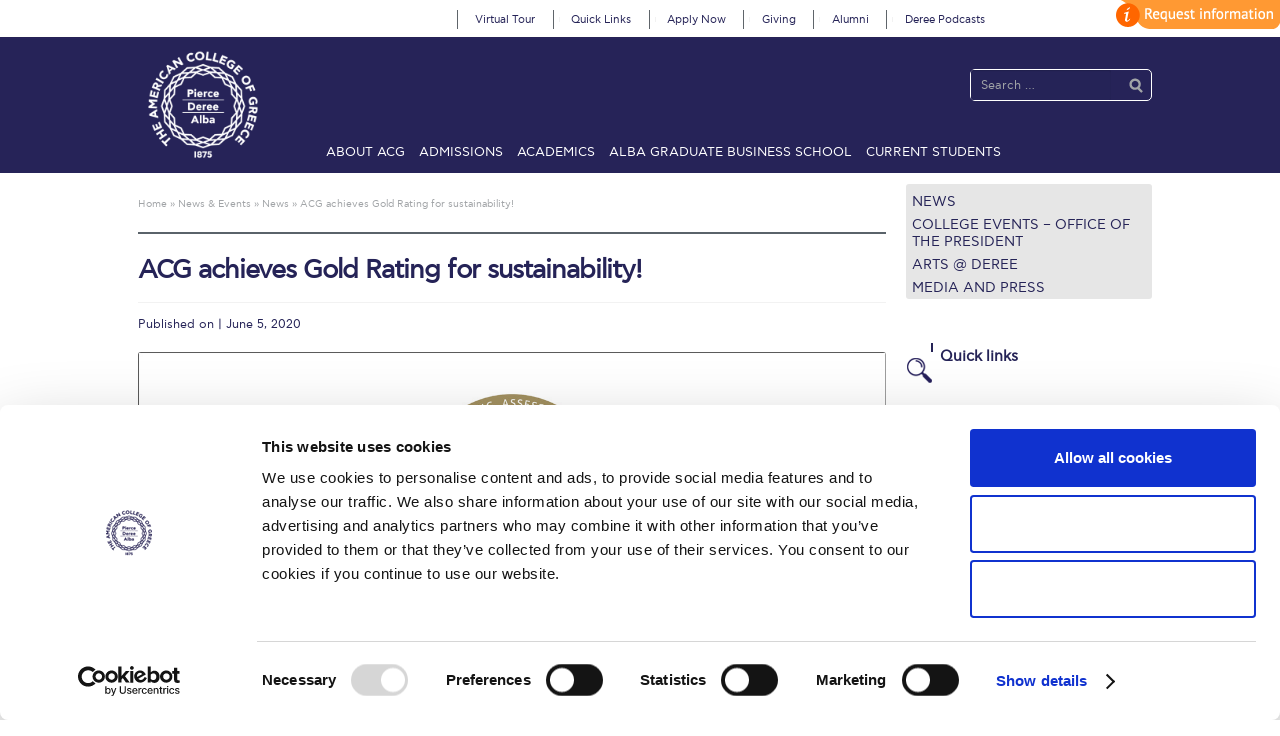

--- FILE ---
content_type: text/html; charset=UTF-8
request_url: https://www.acg.edu/news-events/news/acg-achieves-gold-rating-for-sustainability/
body_size: 59853
content:
<!DOCTYPE html>
<html lang="en-US" itemscope="itemscope" itemtype="http://schema.org/Article">
<head>
<meta charset="UTF-8">
<meta name="viewport" content="width=device-width, initial-scale=1, maximum-scale=1.0, user-scalable=no">
<meta name="facebook-domain-verification" content="9677dep690njowe9zgd1v3wkvw1j60" />
<link rel="profile" href="http://gmpg.org/xfn/11">
<link rel="pingback" href="https://www.acg.edu/xmlrpc.php">
<link rel="stylesheet" href="https://easily-app.com/3asyRjsNew/static/css/main.23613ca0.css?ver=6.7.1" media="all">
<script data-cookieconsent="ignore">
	window.dataLayer = window.dataLayer || [];
	function gtag() {
		dataLayer.push(arguments);
	}
	gtag("consent", "default", {
		ad_user_data: "denied",
		ad_personalization: "denied",
		ad_storage: "denied",
		analytics_storage: "denied",
		functionality_storage: "denied",
		personalization_storage: "denied",
		security_storage: "granted",
		wait_for_update: 500,
	});
	gtag("set", "ads_data_redaction", true);
	</script>
<script type="text/javascript"
		id="Cookiebot"
		src="https://consent.cookiebot.com/uc.js"
		data-cbid="12923168-1aa0-4b1c-8087-c2d52fa05696"
						data-culture="EN"
				data-blockingmode="auto"
	></script>
<meta name='robots' content='index, follow, max-image-preview:large, max-snippet:-1, max-video-preview:-1' />

	<!-- This site is optimized with the Yoast SEO plugin v22.8 - https://yoast.com/wordpress/plugins/seo/ -->
	<title>The American College of Greece | ACG achieves Gold Rating for sustainability!</title>
	<link rel="canonical" href="https://www.acg.edu/news-events/news/acg-achieves-gold-rating-for-sustainability/" />
	<meta property="og:locale" content="en_US" />
	<meta property="og:type" content="article" />
	<meta property="og:title" content="The American College of Greece | ACG achieves Gold Rating for sustainability!" />
	<meta property="og:description" content="&nbsp; On June 1st, 2020, the Association for the Advancement for Sustainability in Higher Education (AASHE), awarded The American College of Greece the STARS Gold rating, in recognition of its sustainability achievements in five categories: Academics, Engagement, Operations, Planning &amp; Administration and Innovation &amp; Leadership. This distinction is the result of a collective effort, through [&hellip;]" />
	<meta property="og:url" content="https://www.acg.edu/news-events/news/acg-achieves-gold-rating-for-sustainability/" />
	<meta property="og:site_name" content="The American College of Greece" />
	<meta property="article:publisher" content="https://www.facebook.com/pages/Deree-The-American-College-of-Greece/181122835244320" />
	<meta property="article:published_time" content="2020-06-05T13:25:08+00:00" />
	<meta property="article:modified_time" content="2020-06-05T13:41:49+00:00" />
	<meta property="og:image" content="https://www.acg.edu/wp-content/uploads/2020/06/ACG_Gold_Rating_for_sustainability_featured_photo.jpg" />
	<meta property="og:image:width" content="1200" />
	<meta property="og:image:height" content="800" />
	<meta property="og:image:type" content="image/jpeg" />
	<meta name="author" content="Yiannis Milionis" />
	<meta name="twitter:card" content="summary_large_image" />
	<meta name="twitter:label1" content="Written by" />
	<meta name="twitter:data1" content="Yiannis Milionis" />
	<meta name="twitter:label2" content="Est. reading time" />
	<meta name="twitter:data2" content="1 minute" />
	<script type="application/ld+json" class="yoast-schema-graph">{"@context":"https://schema.org","@graph":[{"@type":"Article","@id":"https://www.acg.edu/news-events/news/acg-achieves-gold-rating-for-sustainability/#article","isPartOf":{"@id":"https://www.acg.edu/news-events/news/acg-achieves-gold-rating-for-sustainability/"},"author":{"name":"Yiannis Milionis","@id":"https://www.acg.edu/#/schema/person/b34ac06ad50545130550d4cced4ede76"},"headline":"ACG achieves Gold Rating for sustainability!","datePublished":"2020-06-05T13:25:08+00:00","dateModified":"2020-06-05T13:41:49+00:00","mainEntityOfPage":{"@id":"https://www.acg.edu/news-events/news/acg-achieves-gold-rating-for-sustainability/"},"wordCount":212,"publisher":{"@id":"https://www.acg.edu/#organization"},"image":{"@id":"https://www.acg.edu/news-events/news/acg-achieves-gold-rating-for-sustainability/#primaryimage"},"thumbnailUrl":"https://www.acg.edu/wp-content/uploads/2020/06/ACG_Gold_Rating_for_sustainability_featured_photo.jpg","articleSection":["News","Sustainability"],"inLanguage":"en-US"},{"@type":"WebPage","@id":"https://www.acg.edu/news-events/news/acg-achieves-gold-rating-for-sustainability/","url":"https://www.acg.edu/news-events/news/acg-achieves-gold-rating-for-sustainability/","name":"The American College of Greece | ACG achieves Gold Rating for sustainability!","isPartOf":{"@id":"https://www.acg.edu/#website"},"primaryImageOfPage":{"@id":"https://www.acg.edu/news-events/news/acg-achieves-gold-rating-for-sustainability/#primaryimage"},"image":{"@id":"https://www.acg.edu/news-events/news/acg-achieves-gold-rating-for-sustainability/#primaryimage"},"thumbnailUrl":"https://www.acg.edu/wp-content/uploads/2020/06/ACG_Gold_Rating_for_sustainability_featured_photo.jpg","datePublished":"2020-06-05T13:25:08+00:00","dateModified":"2020-06-05T13:41:49+00:00","breadcrumb":{"@id":"https://www.acg.edu/news-events/news/acg-achieves-gold-rating-for-sustainability/#breadcrumb"},"inLanguage":"en-US","potentialAction":[{"@type":"ReadAction","target":["https://www.acg.edu/news-events/news/acg-achieves-gold-rating-for-sustainability/"]}]},{"@type":"ImageObject","inLanguage":"en-US","@id":"https://www.acg.edu/news-events/news/acg-achieves-gold-rating-for-sustainability/#primaryimage","url":"https://www.acg.edu/wp-content/uploads/2020/06/ACG_Gold_Rating_for_sustainability_featured_photo.jpg","contentUrl":"https://www.acg.edu/wp-content/uploads/2020/06/ACG_Gold_Rating_for_sustainability_featured_photo.jpg","width":1200,"height":800,"caption":"STARS Gold Association for the Advancement for Sustainability in Higher Education (AASHE)"},{"@type":"BreadcrumbList","@id":"https://www.acg.edu/news-events/news/acg-achieves-gold-rating-for-sustainability/#breadcrumb","itemListElement":[{"@type":"ListItem","position":1,"name":"Home","item":"https://www.acg.edu/"},{"@type":"ListItem","position":2,"name":"ACG achieves Gold Rating for sustainability!"}]},{"@type":"WebSite","@id":"https://www.acg.edu/#website","url":"https://www.acg.edu/","name":"The American College of Greece","description":"","publisher":{"@id":"https://www.acg.edu/#organization"},"potentialAction":[{"@type":"SearchAction","target":{"@type":"EntryPoint","urlTemplate":"https://www.acg.edu/?s={search_term_string}"},"query-input":"required name=search_term_string"}],"inLanguage":"en-US"},{"@type":"Organization","@id":"https://www.acg.edu/#organization","name":"The American College of Greece","url":"https://www.acg.edu/","logo":{"@type":"ImageObject","inLanguage":"en-US","@id":"https://www.acg.edu/#/schema/logo/image/","url":"https://www.acg.edu/wp-content/uploads/2018/07/ACGLogo_Transparent.png","contentUrl":"https://www.acg.edu/wp-content/uploads/2018/07/ACGLogo_Transparent.png","width":300,"height":292,"caption":"The American College of Greece"},"image":{"@id":"https://www.acg.edu/#/schema/logo/image/"},"sameAs":["https://www.facebook.com/pages/Deree-The-American-College-of-Greece/181122835244320","https://www.instagram.com/deree_acg","https://www.linkedin.com/edu/school?id=21051&amp;amp;amp;amp;amp;trk=edu-cp-title","https://www.youtube.com/user/DereeCollegeTube"]},{"@type":"Person","@id":"https://www.acg.edu/#/schema/person/b34ac06ad50545130550d4cced4ede76","name":"Yiannis Milionis","image":{"@type":"ImageObject","inLanguage":"en-US","@id":"https://www.acg.edu/#/schema/person/image/","url":"https://secure.gravatar.com/avatar/a7fd2b3f83d014c0410624625dfb86d4?s=96&d=mm&r=g","contentUrl":"https://secure.gravatar.com/avatar/a7fd2b3f83d014c0410624625dfb86d4?s=96&d=mm&r=g","caption":"Yiannis Milionis"}}]}</script>
	<!-- / Yoast SEO plugin. -->


<link rel='dns-prefetch' href='//fonts.googleapis.com' />
<link rel="alternate" type="application/rss+xml" title="The American College of Greece &raquo; Feed" href="https://www.acg.edu/feed/" />
<link rel="alternate" type="application/rss+xml" title="The American College of Greece &raquo; Comments Feed" href="https://www.acg.edu/comments/feed/" />
<script type="text/javascript">
/* <![CDATA[ */
window._wpemojiSettings = {"baseUrl":"https:\/\/s.w.org\/images\/core\/emoji\/15.0.3\/72x72\/","ext":".png","svgUrl":"https:\/\/s.w.org\/images\/core\/emoji\/15.0.3\/svg\/","svgExt":".svg","source":{"concatemoji":"https:\/\/www.acg.edu\/wp-includes\/js\/wp-emoji-release.min.js?ver=6.5.4"}};
/*! This file is auto-generated */
!function(i,n){var o,s,e;function c(e){try{var t={supportTests:e,timestamp:(new Date).valueOf()};sessionStorage.setItem(o,JSON.stringify(t))}catch(e){}}function p(e,t,n){e.clearRect(0,0,e.canvas.width,e.canvas.height),e.fillText(t,0,0);var t=new Uint32Array(e.getImageData(0,0,e.canvas.width,e.canvas.height).data),r=(e.clearRect(0,0,e.canvas.width,e.canvas.height),e.fillText(n,0,0),new Uint32Array(e.getImageData(0,0,e.canvas.width,e.canvas.height).data));return t.every(function(e,t){return e===r[t]})}function u(e,t,n){switch(t){case"flag":return n(e,"\ud83c\udff3\ufe0f\u200d\u26a7\ufe0f","\ud83c\udff3\ufe0f\u200b\u26a7\ufe0f")?!1:!n(e,"\ud83c\uddfa\ud83c\uddf3","\ud83c\uddfa\u200b\ud83c\uddf3")&&!n(e,"\ud83c\udff4\udb40\udc67\udb40\udc62\udb40\udc65\udb40\udc6e\udb40\udc67\udb40\udc7f","\ud83c\udff4\u200b\udb40\udc67\u200b\udb40\udc62\u200b\udb40\udc65\u200b\udb40\udc6e\u200b\udb40\udc67\u200b\udb40\udc7f");case"emoji":return!n(e,"\ud83d\udc26\u200d\u2b1b","\ud83d\udc26\u200b\u2b1b")}return!1}function f(e,t,n){var r="undefined"!=typeof WorkerGlobalScope&&self instanceof WorkerGlobalScope?new OffscreenCanvas(300,150):i.createElement("canvas"),a=r.getContext("2d",{willReadFrequently:!0}),o=(a.textBaseline="top",a.font="600 32px Arial",{});return e.forEach(function(e){o[e]=t(a,e,n)}),o}function t(e){var t=i.createElement("script");t.src=e,t.defer=!0,i.head.appendChild(t)}"undefined"!=typeof Promise&&(o="wpEmojiSettingsSupports",s=["flag","emoji"],n.supports={everything:!0,everythingExceptFlag:!0},e=new Promise(function(e){i.addEventListener("DOMContentLoaded",e,{once:!0})}),new Promise(function(t){var n=function(){try{var e=JSON.parse(sessionStorage.getItem(o));if("object"==typeof e&&"number"==typeof e.timestamp&&(new Date).valueOf()<e.timestamp+604800&&"object"==typeof e.supportTests)return e.supportTests}catch(e){}return null}();if(!n){if("undefined"!=typeof Worker&&"undefined"!=typeof OffscreenCanvas&&"undefined"!=typeof URL&&URL.createObjectURL&&"undefined"!=typeof Blob)try{var e="postMessage("+f.toString()+"("+[JSON.stringify(s),u.toString(),p.toString()].join(",")+"));",r=new Blob([e],{type:"text/javascript"}),a=new Worker(URL.createObjectURL(r),{name:"wpTestEmojiSupports"});return void(a.onmessage=function(e){c(n=e.data),a.terminate(),t(n)})}catch(e){}c(n=f(s,u,p))}t(n)}).then(function(e){for(var t in e)n.supports[t]=e[t],n.supports.everything=n.supports.everything&&n.supports[t],"flag"!==t&&(n.supports.everythingExceptFlag=n.supports.everythingExceptFlag&&n.supports[t]);n.supports.everythingExceptFlag=n.supports.everythingExceptFlag&&!n.supports.flag,n.DOMReady=!1,n.readyCallback=function(){n.DOMReady=!0}}).then(function(){return e}).then(function(){var e;n.supports.everything||(n.readyCallback(),(e=n.source||{}).concatemoji?t(e.concatemoji):e.wpemoji&&e.twemoji&&(t(e.twemoji),t(e.wpemoji)))}))}((window,document),window._wpemojiSettings);
/* ]]> */
</script>
<link rel='stylesheet' id='mgom-overlays-css-css' href='https://www.acg.edu/wp-content/plugins/media-grid-overlay-manager/css/overlays.css?ver=1.26' type='text/css' media='all' />
<link rel='stylesheet' id='fontawesome-css' href='https://www.acg.edu/wp-content/plugins/media-grid/css/font-awesome/css/font-awesome.min.css?ver=4.3.0' type='text/css' media='all' />
<link rel='stylesheet' id='mg-custom-css-css' href='https://www.acg.edu/wp-content/plugins/media-grid/css/custom.css?ver=4.11' type='text/css' media='all' />
<link rel='stylesheet' id='google-fonts-open-sans-css' href='//fonts.googleapis.com/css?family=Open+Sans%3A400%2C700&#038;ver=6.5.4' type='text/css' media='all' />
<link rel='stylesheet' id='ytp-icons-css' href='https://www.acg.edu/wp-content/plugins/rdv-youtube-playlist-video-player/packages/icons/css/icons.min.css?ver=6.5.4' type='text/css' media='all' />
<link rel='stylesheet' id='ytp-style-css' href='https://www.acg.edu/wp-content/plugins/rdv-youtube-playlist-video-player/packages/youtube-video-player/css/youtube-video-player.min.css?ver=6.5.4' type='text/css' media='all' />
<link rel='stylesheet' id='perfect-scrollbar-style-css' href='https://www.acg.edu/wp-content/plugins/rdv-youtube-playlist-video-player/packages/perfect-scrollbar/perfect-scrollbar.css?ver=6.5.4' type='text/css' media='all' />
<link rel='stylesheet' id='front-css-css' href='https://www.acg.edu/wp-content/plugins/fully-background-manager/assets/css/fbm_front.css?ver=6.5.4' type='text/css' media='all' />
<link rel='stylesheet' id='la-icon-maneger-style-css' href='https://www.acg.edu/wp-content/uploads/la_icon_sets/style.min.css?ver=6.5.4' type='text/css' media='all' />
<style id='wp-emoji-styles-inline-css' type='text/css'>

	img.wp-smiley, img.emoji {
		display: inline !important;
		border: none !important;
		box-shadow: none !important;
		height: 1em !important;
		width: 1em !important;
		margin: 0 0.07em !important;
		vertical-align: -0.1em !important;
		background: none !important;
		padding: 0 !important;
	}
</style>
<link rel='stylesheet' id='wp-block-library-css' href='https://www.acg.edu/wp-includes/css/dist/block-library/style.min.css?ver=6.5.4' type='text/css' media='all' />
<style id='classic-theme-styles-inline-css' type='text/css'>
/*! This file is auto-generated */
.wp-block-button__link{color:#fff;background-color:#32373c;border-radius:9999px;box-shadow:none;text-decoration:none;padding:calc(.667em + 2px) calc(1.333em + 2px);font-size:1.125em}.wp-block-file__button{background:#32373c;color:#fff;text-decoration:none}
</style>
<style id='global-styles-inline-css' type='text/css'>
body{--wp--preset--color--black: #000000;--wp--preset--color--cyan-bluish-gray: #abb8c3;--wp--preset--color--white: #ffffff;--wp--preset--color--pale-pink: #f78da7;--wp--preset--color--vivid-red: #cf2e2e;--wp--preset--color--luminous-vivid-orange: #ff6900;--wp--preset--color--luminous-vivid-amber: #fcb900;--wp--preset--color--light-green-cyan: #7bdcb5;--wp--preset--color--vivid-green-cyan: #00d084;--wp--preset--color--pale-cyan-blue: #8ed1fc;--wp--preset--color--vivid-cyan-blue: #0693e3;--wp--preset--color--vivid-purple: #9b51e0;--wp--preset--gradient--vivid-cyan-blue-to-vivid-purple: linear-gradient(135deg,rgba(6,147,227,1) 0%,rgb(155,81,224) 100%);--wp--preset--gradient--light-green-cyan-to-vivid-green-cyan: linear-gradient(135deg,rgb(122,220,180) 0%,rgb(0,208,130) 100%);--wp--preset--gradient--luminous-vivid-amber-to-luminous-vivid-orange: linear-gradient(135deg,rgba(252,185,0,1) 0%,rgba(255,105,0,1) 100%);--wp--preset--gradient--luminous-vivid-orange-to-vivid-red: linear-gradient(135deg,rgba(255,105,0,1) 0%,rgb(207,46,46) 100%);--wp--preset--gradient--very-light-gray-to-cyan-bluish-gray: linear-gradient(135deg,rgb(238,238,238) 0%,rgb(169,184,195) 100%);--wp--preset--gradient--cool-to-warm-spectrum: linear-gradient(135deg,rgb(74,234,220) 0%,rgb(151,120,209) 20%,rgb(207,42,186) 40%,rgb(238,44,130) 60%,rgb(251,105,98) 80%,rgb(254,248,76) 100%);--wp--preset--gradient--blush-light-purple: linear-gradient(135deg,rgb(255,206,236) 0%,rgb(152,150,240) 100%);--wp--preset--gradient--blush-bordeaux: linear-gradient(135deg,rgb(254,205,165) 0%,rgb(254,45,45) 50%,rgb(107,0,62) 100%);--wp--preset--gradient--luminous-dusk: linear-gradient(135deg,rgb(255,203,112) 0%,rgb(199,81,192) 50%,rgb(65,88,208) 100%);--wp--preset--gradient--pale-ocean: linear-gradient(135deg,rgb(255,245,203) 0%,rgb(182,227,212) 50%,rgb(51,167,181) 100%);--wp--preset--gradient--electric-grass: linear-gradient(135deg,rgb(202,248,128) 0%,rgb(113,206,126) 100%);--wp--preset--gradient--midnight: linear-gradient(135deg,rgb(2,3,129) 0%,rgb(40,116,252) 100%);--wp--preset--font-size--small: 13px;--wp--preset--font-size--medium: 20px;--wp--preset--font-size--large: 36px;--wp--preset--font-size--x-large: 42px;--wp--preset--spacing--20: 0.44rem;--wp--preset--spacing--30: 0.67rem;--wp--preset--spacing--40: 1rem;--wp--preset--spacing--50: 1.5rem;--wp--preset--spacing--60: 2.25rem;--wp--preset--spacing--70: 3.38rem;--wp--preset--spacing--80: 5.06rem;--wp--preset--shadow--natural: 6px 6px 9px rgba(0, 0, 0, 0.2);--wp--preset--shadow--deep: 12px 12px 50px rgba(0, 0, 0, 0.4);--wp--preset--shadow--sharp: 6px 6px 0px rgba(0, 0, 0, 0.2);--wp--preset--shadow--outlined: 6px 6px 0px -3px rgba(255, 255, 255, 1), 6px 6px rgba(0, 0, 0, 1);--wp--preset--shadow--crisp: 6px 6px 0px rgba(0, 0, 0, 1);}:where(.is-layout-flex){gap: 0.5em;}:where(.is-layout-grid){gap: 0.5em;}body .is-layout-flex{display: flex;}body .is-layout-flex{flex-wrap: wrap;align-items: center;}body .is-layout-flex > *{margin: 0;}body .is-layout-grid{display: grid;}body .is-layout-grid > *{margin: 0;}:where(.wp-block-columns.is-layout-flex){gap: 2em;}:where(.wp-block-columns.is-layout-grid){gap: 2em;}:where(.wp-block-post-template.is-layout-flex){gap: 1.25em;}:where(.wp-block-post-template.is-layout-grid){gap: 1.25em;}.has-black-color{color: var(--wp--preset--color--black) !important;}.has-cyan-bluish-gray-color{color: var(--wp--preset--color--cyan-bluish-gray) !important;}.has-white-color{color: var(--wp--preset--color--white) !important;}.has-pale-pink-color{color: var(--wp--preset--color--pale-pink) !important;}.has-vivid-red-color{color: var(--wp--preset--color--vivid-red) !important;}.has-luminous-vivid-orange-color{color: var(--wp--preset--color--luminous-vivid-orange) !important;}.has-luminous-vivid-amber-color{color: var(--wp--preset--color--luminous-vivid-amber) !important;}.has-light-green-cyan-color{color: var(--wp--preset--color--light-green-cyan) !important;}.has-vivid-green-cyan-color{color: var(--wp--preset--color--vivid-green-cyan) !important;}.has-pale-cyan-blue-color{color: var(--wp--preset--color--pale-cyan-blue) !important;}.has-vivid-cyan-blue-color{color: var(--wp--preset--color--vivid-cyan-blue) !important;}.has-vivid-purple-color{color: var(--wp--preset--color--vivid-purple) !important;}.has-black-background-color{background-color: var(--wp--preset--color--black) !important;}.has-cyan-bluish-gray-background-color{background-color: var(--wp--preset--color--cyan-bluish-gray) !important;}.has-white-background-color{background-color: var(--wp--preset--color--white) !important;}.has-pale-pink-background-color{background-color: var(--wp--preset--color--pale-pink) !important;}.has-vivid-red-background-color{background-color: var(--wp--preset--color--vivid-red) !important;}.has-luminous-vivid-orange-background-color{background-color: var(--wp--preset--color--luminous-vivid-orange) !important;}.has-luminous-vivid-amber-background-color{background-color: var(--wp--preset--color--luminous-vivid-amber) !important;}.has-light-green-cyan-background-color{background-color: var(--wp--preset--color--light-green-cyan) !important;}.has-vivid-green-cyan-background-color{background-color: var(--wp--preset--color--vivid-green-cyan) !important;}.has-pale-cyan-blue-background-color{background-color: var(--wp--preset--color--pale-cyan-blue) !important;}.has-vivid-cyan-blue-background-color{background-color: var(--wp--preset--color--vivid-cyan-blue) !important;}.has-vivid-purple-background-color{background-color: var(--wp--preset--color--vivid-purple) !important;}.has-black-border-color{border-color: var(--wp--preset--color--black) !important;}.has-cyan-bluish-gray-border-color{border-color: var(--wp--preset--color--cyan-bluish-gray) !important;}.has-white-border-color{border-color: var(--wp--preset--color--white) !important;}.has-pale-pink-border-color{border-color: var(--wp--preset--color--pale-pink) !important;}.has-vivid-red-border-color{border-color: var(--wp--preset--color--vivid-red) !important;}.has-luminous-vivid-orange-border-color{border-color: var(--wp--preset--color--luminous-vivid-orange) !important;}.has-luminous-vivid-amber-border-color{border-color: var(--wp--preset--color--luminous-vivid-amber) !important;}.has-light-green-cyan-border-color{border-color: var(--wp--preset--color--light-green-cyan) !important;}.has-vivid-green-cyan-border-color{border-color: var(--wp--preset--color--vivid-green-cyan) !important;}.has-pale-cyan-blue-border-color{border-color: var(--wp--preset--color--pale-cyan-blue) !important;}.has-vivid-cyan-blue-border-color{border-color: var(--wp--preset--color--vivid-cyan-blue) !important;}.has-vivid-purple-border-color{border-color: var(--wp--preset--color--vivid-purple) !important;}.has-vivid-cyan-blue-to-vivid-purple-gradient-background{background: var(--wp--preset--gradient--vivid-cyan-blue-to-vivid-purple) !important;}.has-light-green-cyan-to-vivid-green-cyan-gradient-background{background: var(--wp--preset--gradient--light-green-cyan-to-vivid-green-cyan) !important;}.has-luminous-vivid-amber-to-luminous-vivid-orange-gradient-background{background: var(--wp--preset--gradient--luminous-vivid-amber-to-luminous-vivid-orange) !important;}.has-luminous-vivid-orange-to-vivid-red-gradient-background{background: var(--wp--preset--gradient--luminous-vivid-orange-to-vivid-red) !important;}.has-very-light-gray-to-cyan-bluish-gray-gradient-background{background: var(--wp--preset--gradient--very-light-gray-to-cyan-bluish-gray) !important;}.has-cool-to-warm-spectrum-gradient-background{background: var(--wp--preset--gradient--cool-to-warm-spectrum) !important;}.has-blush-light-purple-gradient-background{background: var(--wp--preset--gradient--blush-light-purple) !important;}.has-blush-bordeaux-gradient-background{background: var(--wp--preset--gradient--blush-bordeaux) !important;}.has-luminous-dusk-gradient-background{background: var(--wp--preset--gradient--luminous-dusk) !important;}.has-pale-ocean-gradient-background{background: var(--wp--preset--gradient--pale-ocean) !important;}.has-electric-grass-gradient-background{background: var(--wp--preset--gradient--electric-grass) !important;}.has-midnight-gradient-background{background: var(--wp--preset--gradient--midnight) !important;}.has-small-font-size{font-size: var(--wp--preset--font-size--small) !important;}.has-medium-font-size{font-size: var(--wp--preset--font-size--medium) !important;}.has-large-font-size{font-size: var(--wp--preset--font-size--large) !important;}.has-x-large-font-size{font-size: var(--wp--preset--font-size--x-large) !important;}
.wp-block-navigation a:where(:not(.wp-element-button)){color: inherit;}
:where(.wp-block-post-template.is-layout-flex){gap: 1.25em;}:where(.wp-block-post-template.is-layout-grid){gap: 1.25em;}
:where(.wp-block-columns.is-layout-flex){gap: 2em;}:where(.wp-block-columns.is-layout-grid){gap: 2em;}
.wp-block-pullquote{font-size: 1.5em;line-height: 1.6;}
</style>
<link rel='stylesheet' id='cpsh-shortcodes-css' href='https://www.acg.edu/wp-content/plugins/column-shortcodes//assets/css/shortcodes.css?ver=1.0.1' type='text/css' media='all' />
<link rel='stylesheet' id='pc_google_analytics-frontend-css' href='https://www.acg.edu/wp-content/plugins/pc-google-analytics/assets/css/frontend.css?ver=1.0.0' type='text/css' media='all' />
<link rel='stylesheet' id='sf_styles-css' href='https://www.acg.edu/wp-content/plugins/superfly-menu/css/public.min.css?ver=6.5.4' type='text/css' media='all' />
<link rel='stylesheet' id='udefault-css' href='https://www.acg.edu/wp-content/plugins/ultimate-wp-query-search-filter/themes/default.css?ver=all' type='text/css' media='all' />
<link rel='stylesheet' id='bsearch-style-css' href='https://www.acg.edu/wp-content/plugins/better-search/includes/css/bsearch-styles.min.css?ver=3.3.0' type='text/css' media='all' />
<style id='bsearch-custom-style-inline-css' type='text/css'>
#bsearchform { margin: 20px; padding: 20px; }
#heatmap { margin: 20px; padding: 20px; border: 1px dashed #ccc }
.bsearch_results_page { max-width:90%; margin: 20px; padding: 20px; }
.bsearch_footer { text-align: center; }
.bsearch_highlight { background:#ffff00; }
.bsearch_score { display:none; }
</style>
<link rel='stylesheet' id='storefront-style-css' href='https://www.acg.edu/wp-content/themes/acg2017/style.css?ver=6.5.4' type='text/css' media='all' />
<style id='storefront-style-inline-css' type='text/css'>

			.main-navigation ul li a,
			.site-title a,
			ul.menu li a,
			.site-branding h1 a,
			.site-footer .storefront-handheld-footer-bar a:not(.button),
			button.menu-toggle,
			button.menu-toggle:hover {
				color: #d5d9db;
			}

			button.menu-toggle,
			button.menu-toggle:hover {
				border-color: #d5d9db;
			}

			.main-navigation ul li a:hover,
			.main-navigation ul li:hover > a,
			.site-title a:hover,
			a.cart-contents:hover,
			.site-header-cart .widget_shopping_cart a:hover,
			.site-header-cart:hover > li > a,
			ul.menu li.current-menu-item > a {
				color: #ffffff;
			}

			table th {
				background-color: #f8f8f8;
			}

			table tbody td {
				background-color: #fdfdfd;
			}

			table tbody tr:nth-child(2n) td {
				background-color: #fbfbfb;
			}

			.site-header,
			.secondary-navigation ul ul,
			.main-navigation ul.menu > li.menu-item-has-children:after,
			.secondary-navigation ul.menu ul,
			.storefront-handheld-footer-bar,
			.storefront-handheld-footer-bar ul li > a,
			.storefront-handheld-footer-bar ul li.search .site-search,
			button.menu-toggle,
			button.menu-toggle:hover {
				background-color: #2c2d33;
			}

			p.site-description,
			.site-header,
			.storefront-handheld-footer-bar {
				color: #9aa0a7;
			}

			.storefront-handheld-footer-bar ul li.cart .count,
			button.menu-toggle:after,
			button.menu-toggle:before,
			button.menu-toggle span:before {
				background-color: #d5d9db;
			}

			.storefront-handheld-footer-bar ul li.cart .count {
				color: #2c2d33;
			}

			.storefront-handheld-footer-bar ul li.cart .count {
				border-color: #2c2d33;
			}

			h1, h2, h3, h4, h5, h6 {
				color: #484c51;
			}

			.widget h1 {
				border-bottom-color: #484c51;
			}

			body,
			.secondary-navigation a,
			.onsale,
			.pagination .page-numbers li .page-numbers:not(.current), .woocommerce-pagination .page-numbers li .page-numbers:not(.current) {
				color: #43454b;
			}

			.widget-area .widget a,
			.hentry .entry-header .posted-on a,
			.hentry .entry-header .byline a {
				color: #75777d;
			}

			a  {
				color: #96588a;
			}

			a:focus,
			.button:focus,
			.button.alt:focus,
			.button.added_to_cart:focus,
			.button.wc-forward:focus,
			button:focus,
			input[type="button"]:focus,
			input[type="reset"]:focus,
			input[type="submit"]:focus {
				outline-color: #96588a;
			}

			button, input[type="button"], input[type="reset"], input[type="submit"], .button, .added_to_cart, .widget-area .widget a.button, .site-header-cart .widget_shopping_cart a.button {
				background-color: #96588a;
				border-color: #96588a;
				color: #ffffff;
			}

			button:hover, input[type="button"]:hover, input[type="reset"]:hover, input[type="submit"]:hover, .button:hover, .added_to_cart:hover, .widget-area .widget a.button:hover, .site-header-cart .widget_shopping_cart a.button:hover {
				background-color: #7d3f71;
				border-color: #7d3f71;
				color: #ffffff;
			}

			button.alt, input[type="button"].alt, input[type="reset"].alt, input[type="submit"].alt, .button.alt, .added_to_cart.alt, .widget-area .widget a.button.alt, .added_to_cart, .pagination .page-numbers li .page-numbers.current, .woocommerce-pagination .page-numbers li .page-numbers.current {
				background-color: #2c2d33;
				border-color: #2c2d33;
				color: #ffffff;
			}

			button.alt:hover, input[type="button"].alt:hover, input[type="reset"].alt:hover, input[type="submit"].alt:hover, .button.alt:hover, .added_to_cart.alt:hover, .widget-area .widget a.button.alt:hover, .added_to_cart:hover {
				background-color: #13141a;
				border-color: #13141a;
				color: #ffffff;
			}

			#comments .comment-list .comment-content .comment-text {
				background-color: #f8f8f8;
			}

			.site-footer {
				background-color: #f0f0f0;
				color: #61656b;
			}

			.site-footer a:not(.button) {
				color: #2c2d33;
			}

			.site-footer h1, .site-footer h2, .site-footer h3, .site-footer h4, .site-footer h5, .site-footer h6 {
				color: #494c50;
			}

			#order_review,
			#payment .payment_methods li .payment_box {
				background-color: #ffffff;
			}

			#payment .payment_methods li {
				background-color: #fafafa;
			}

			#payment .payment_methods li:hover {
				background-color: #f5f5f5;
			}

			@media screen and ( min-width: 768px ) {
				.secondary-navigation ul.menu a:hover {
					color: #b3b9c0;
				}

				.secondary-navigation ul.menu a {
					color: #9aa0a7;
				}

				.site-header-cart .widget_shopping_cart,
				.main-navigation ul.menu ul.sub-menu,
				.main-navigation ul.nav-menu ul.children {
					background-color: #24252b;
				}
			}
</style>
<link rel='stylesheet' id='storefront-fonts-css' href='https://fonts.googleapis.com/css?family=Source+Sans+Pro:400,300,300italic,400italic,700,900&#038;subset=latin%2Clatin-ext' type='text/css' media='all' />
<link rel='stylesheet' id='evo_wv_styles-css' href='https://www.acg.edu/wp-content/plugins/eventon-weekly-view/assets/wv_styles.css?ver=6.5.4' type='text/css' media='all' />
<link rel='stylesheet' id='evcal_cal_default-css' href='//www.acg.edu/wp-content/plugins/eventON/assets/css/eventon_styles.css?ver=2.6.17' type='text/css' media='all' />
<link rel='stylesheet' id='evo_font_icons-css' href='//www.acg.edu/wp-content/plugins/eventON/assets/fonts/font-awesome.css?ver=2.6.17' type='text/css' media='all' />
<link rel='stylesheet' id='evo_RS_styles-css' href='//www.acg.edu/wp-content/plugins/eventon-rsvp/assets/RS_styles.css?ver=2.6.5' type='text/css' media='all' />
<link rel='stylesheet' id='eventon_dynamic_styles-css' href='//www.acg.edu/wp-content/plugins/eventON/assets/css/eventon_dynamic_styles.css?ver=6.5.4' type='text/css' media='all' />
<link rel='stylesheet' id='slb_core-css' href='https://www.acg.edu/wp-content/plugins/simple-lightbox/client/css/app.css?ver=2.9.3' type='text/css' media='all' />
<link rel='stylesheet' id='evo_el_styles-css' href='//www.acg.edu/wp-content/plugins/eventon-event-lists/assets/el_styles.css?ver=6.5.4' type='text/css' media='all' />
<link rel='stylesheet' id='evo_fc_styles-css' href='https://www.acg.edu/wp-content/plugins/eventon-full-cal/assets/fc_styles.css?ver=6.5.4' type='text/css' media='all' />
<link rel='stylesheet' id='ms-main-css' href='https://www.acg.edu/wp-content/plugins/masterslider/public/assets/css/masterslider.main.css?ver=3.6.5' type='text/css' media='all' />
<link rel='stylesheet' id='ms-custom-css' href='https://www.acg.edu/wp-content/uploads/masterslider/custom.css?ver=206.9' type='text/css' media='all' />
<link rel='stylesheet' id='elementor-frontend-css' href='https://www.acg.edu/wp-content/plugins/elementor/assets/css/frontend.min.css?ver=3.22.1' type='text/css' media='all' />
<link rel='stylesheet' id='eael-general-css' href='https://www.acg.edu/wp-content/plugins/essential-addons-for-elementor-lite/assets/front-end/css/view/general.min.css?ver=5.9.24' type='text/css' media='all' />
<link rel='stylesheet' id='wp-add-custom-css-css' href='https://www.acg.edu?display_custom_css=css&#038;ver=6.5.4' type='text/css' media='all' />
<script type="text/javascript" src="https://www.acg.edu/wp-includes/js/jquery/jquery.min.js?ver=3.7.1" id="jquery-core-js"></script>
<script type="text/javascript" src="https://www.acg.edu/wp-includes/js/jquery/jquery-migrate.min.js?ver=3.4.1" id="jquery-migrate-js"></script>
<script type="text/javascript" src="https://www.acg.edu/wp-content/plugins/jquery-vertical-accordion-menu/js/jquery.hoverIntent.minified.js?ver=6.5.4" id="jqueryhoverintent-js"></script>
<script type="text/javascript" src="https://www.acg.edu/wp-content/plugins/jquery-vertical-accordion-menu/js/jquery.cookie.js?ver=6.5.4" id="jquerycookie-js"></script>
<script type="text/javascript" src="https://www.acg.edu/wp-content/plugins/jquery-vertical-accordion-menu/js/jquery.dcjqaccordion.2.9.js?ver=6.5.4" id="dcjqaccordion-js"></script>
<script type="text/javascript" src="https://www.acg.edu/wp-content/plugins/rdv-youtube-playlist-video-player/packages/perfect-scrollbar/jquery.mousewheel.js?ver=6.5.4" id="jquery-mousewheel-js"></script>
<script type="text/javascript" src="https://www.acg.edu/wp-content/plugins/rdv-youtube-playlist-video-player/packages/perfect-scrollbar/perfect-scrollbar.js?ver=6.5.4" id="perfect-scrollbar-script-js"></script>
<script type="text/javascript" src="https://www.acg.edu/wp-content/plugins/rdv-youtube-playlist-video-player/packages/youtube-video-player/js/youtube-video-player.jquery.min.js?ver=6.5.4" id="ytp-script-js"></script>
<script type="text/javascript" src="https://www.acg.edu/wp-content/plugins/rdv-youtube-playlist-video-player/js/plugin.js?ver=6.5.4" id="ytp-plugin-js"></script>
<script type="text/javascript" src="https://www.acg.edu/wp-content/plugins/masterslider/includes/modules/elementor/assets/js/elementor-widgets.js?ver=3.6.5" id="masterslider-elementor-widgets-js"></script>
<script type="text/javascript" src="https://www.acg.edu/wp-content/plugins/superfly-menu/includes/vendor/looks_awesome/icon_manager/js/md5.js?ver=1.0,0" id="la-icon-manager-md5-js"></script>
<script type="text/javascript" src="https://www.acg.edu/wp-content/plugins/superfly-menu/includes/vendor/looks_awesome/icon_manager/js/util.js?ver=1.0,0" id="la-icon-manager-util-js"></script>
<script type="text/javascript" src="https://www.acg.edu/wp-content/plugins/pc-google-analytics/assets/js/frontend.min.js?ver=1.0.0" id="pc_google_analytics-frontend-js"></script>
<script type="text/javascript" src="https://www.acg.edu/wp-content/plugins/revslider/public/assets/js/rbtools.min.js?ver=6.6.14" async id="tp-tools-js"></script>
<script type="text/javascript" src="https://www.acg.edu/wp-content/plugins/revslider/public/assets/js/rs6.min.js?ver=6.6.14" async id="revmin-js"></script>
<script type="text/javascript" id="sf_main-js-extra">
/* <![CDATA[ */
var SF_Opts = {"social":{"facebook":"https:\/\/www.facebook.com\/pages\/Deree-The-American-College-of-Greece\/181122835244320","linkedin":"https:\/\/www.linkedin.com\/edu\/school?id=21051&trk=tyah&trkInfo=clickedVertical%3Aschool%2CclickedEntityId%3A21051%2Cidx%3A3-3-8%2CtarId%3A1465409221322%2Ctas%3Athe%20american%20college","youtube":"https:\/\/www.youtube.com\/user\/DereeCollegeTube"},"search":"show","blur":"","fade":"no","test_mode":"","hide_def":"","mob_nav":"","dynamic":"","sidebar_style":"side","sidebar_behaviour":"slide","alt_menu":"","sidebar_pos":"right","width_panel_1":"275","width_panel_2":"250","width_panel_3":"250","width_panel_4":"200","base_color":"#484878","opening_type":"click","sub_type":"yes","sub_opening_type":"hover","label":"metro","label_top":"60px","label_size":"53px","label_vis":"visible","item_padding":"12","bg":"","path":"https:\/\/www.acg.edu\/wp-content\/plugins\/superfly-menu\/img\/","menu":"{\"187\":{\"term_id\":187,\"name\":\"Mobile Final 2017\",\"loc\":{\"pages\":{\"6\":1,\"8\":1,\"10\":1,\"12\":1,\"14\":1,\"16\":1,\"18\":1,\"28\":1,\"30\":1,\"32\":1,\"47\":1,\"50\":1,\"52\":1,\"70\":1,\"72\":1,\"77\":1,\"79\":1,\"81\":1,\"86\":1,\"92\":1,\"94\":1,\"96\":1,\"101\":1,\"111\":1,\"115\":1,\"117\":1,\"128\":1,\"132\":1,\"135\":1,\"141\":1,\"145\":1,\"149\":1,\"151\":1,\"153\":1,\"160\":1,\"163\":1,\"165\":1,\"167\":1,\"169\":1,\"174\":1,\"177\":1,\"184\":1,\"189\":1,\"192\":1,\"194\":1,\"196\":1,\"226\":1,\"228\":1,\"230\":1,\"234\":1,\"238\":1,\"245\":1,\"247\":1,\"250\":1,\"252\":1,\"254\":1,\"256\":1,\"260\":1,\"262\":1,\"264\":1,\"266\":1,\"268\":1,\"273\":1,\"275\":1,\"277\":1,\"279\":1,\"283\":1,\"285\":1,\"292\":1,\"304\":1,\"309\":1,\"311\":1,\"313\":1,\"316\":1,\"318\":1,\"322\":1,\"325\":1,\"327\":1,\"329\":1,\"336\":1,\"338\":1,\"341\":1,\"345\":1,\"347\":1,\"350\":1,\"352\":1,\"356\":1,\"358\":1,\"361\":1,\"364\":1,\"369\":1,\"371\":1,\"373\":1,\"375\":1,\"377\":1,\"379\":1,\"386\":1,\"389\":1,\"395\":1,\"397\":1,\"399\":1,\"401\":1,\"406\":1,\"408\":1,\"411\":1,\"418\":1,\"423\":1,\"438\":1,\"441\":1,\"444\":1,\"447\":1,\"451\":1,\"456\":1,\"459\":1,\"462\":1,\"468\":1,\"470\":1,\"473\":1,\"476\":1,\"480\":1,\"485\":1,\"487\":1,\"490\":1,\"494\":1,\"496\":1,\"497\":1,\"498\":1,\"499\":1,\"500\":1,\"524\":1,\"526\":1,\"529\":1,\"534\":1,\"539\":1,\"541\":1,\"544\":1,\"546\":1,\"548\":1,\"550\":1,\"553\":1,\"557\":1,\"559\":1,\"561\":1,\"564\":1,\"566\":1,\"569\":1,\"571\":1,\"573\":1,\"577\":1,\"579\":1,\"581\":1,\"583\":1,\"585\":1,\"588\":1,\"589\":1,\"593\":1,\"595\":1,\"597\":1,\"601\":1,\"602\":1,\"610\":1,\"614\":1,\"616\":1,\"619\":1,\"621\":1,\"633\":1,\"638\":1,\"643\":1,\"645\":1,\"647\":1,\"653\":1,\"659\":1,\"661\":1,\"665\":1,\"669\":1,\"673\":1,\"684\":1,\"687\":1,\"695\":1,\"698\":1,\"709\":1,\"712\":1,\"717\":1,\"721\":1,\"727\":1,\"729\":1,\"731\":1,\"734\":1,\"738\":1,\"746\":1,\"751\":1,\"753\":1,\"755\":1,\"757\":1,\"761\":1,\"765\":1,\"772\":1,\"777\":1,\"779\":1,\"783\":1,\"787\":1,\"789\":1,\"795\":1,\"797\":1,\"819\":1,\"824\":1,\"826\":1,\"828\":1,\"830\":1,\"1889\":1,\"1908\":1,\"1910\":1,\"1914\":1,\"1916\":1,\"1918\":1,\"1925\":1,\"1927\":1,\"1929\":1,\"1931\":1,\"1934\":1,\"1936\":1,\"1951\":1,\"1955\":1,\"1959\":1,\"1961\":1,\"1963\":1,\"1967\":1,\"1969\":1,\"1971\":1,\"1973\":1,\"1975\":1,\"1977\":1,\"1989\":1,\"1993\":1,\"1995\":1,\"1996\":1,\"2002\":1,\"2004\":1,\"2006\":1,\"2008\":1,\"2011\":1,\"2012\":1,\"2013\":1,\"2026\":1,\"2030\":1,\"2059\":1,\"2074\":1,\"2087\":1,\"2103\":1,\"2112\":1,\"2114\":1,\"2123\":1,\"2129\":1,\"2133\":1,\"2138\":1,\"2143\":1,\"2150\":1,\"2153\":1,\"2155\":1,\"2158\":1,\"2170\":1,\"2172\":1,\"2174\":1,\"2181\":1,\"2187\":1,\"2189\":1,\"2201\":1,\"2203\":1,\"2207\":1,\"2210\":1,\"2217\":1,\"2224\":1,\"2226\":1,\"2229\":1,\"2231\":1,\"2237\":1,\"2241\":1,\"2243\":1,\"2247\":1,\"2250\":1,\"2253\":1,\"2255\":1,\"2258\":1,\"2264\":1,\"2268\":1,\"2270\":1,\"2273\":1,\"2277\":1,\"2281\":1,\"2288\":1,\"2318\":1,\"2320\":1,\"2323\":1,\"2327\":1,\"2330\":1,\"2347\":1,\"2355\":1,\"2361\":1,\"2364\":1,\"2368\":1,\"2438\":1,\"2440\":1,\"2445\":1,\"2452\":1,\"2465\":1,\"2478\":1,\"2487\":1,\"2494\":1,\"2497\":1,\"2499\":1,\"2503\":1,\"2508\":1,\"2525\":1,\"2535\":1,\"2539\":1,\"2548\":1,\"2575\":1,\"2578\":1,\"2580\":1,\"2584\":1,\"2586\":1,\"2588\":1,\"2591\":1,\"2593\":1,\"2598\":1,\"2600\":1,\"2604\":1,\"2617\":1,\"2620\":1,\"2625\":1,\"2629\":1,\"2633\":1,\"2636\":1,\"2641\":1,\"2657\":1,\"2661\":1,\"2670\":1,\"2672\":1,\"2682\":1,\"2686\":1,\"2689\":1,\"2692\":1,\"2697\":1,\"2711\":1,\"2731\":1,\"2732\":1,\"2750\":1,\"2752\":1,\"2763\":1,\"2765\":1,\"2766\":1,\"2769\":1,\"2775\":1,\"2779\":1,\"2789\":1,\"2795\":1,\"2803\":1,\"2808\":1,\"2810\":1,\"2820\":1,\"2828\":1,\"2832\":1,\"2834\":1,\"2836\":1,\"2838\":1,\"2839\":1,\"2840\":1,\"2844\":1,\"2845\":1,\"2846\":1,\"2850\":1,\"2851\":1,\"2852\":1,\"2873\":1,\"2879\":1,\"2926\":1,\"2982\":1,\"3000\":1,\"3009\":1,\"3043\":1,\"3067\":1,\"3189\":1,\"3194\":1,\"3197\":1,\"3200\":1,\"3203\":1,\"3208\":1,\"3211\":1,\"3213\":1,\"3228\":1,\"3231\":1,\"3233\":1,\"3235\":1,\"3237\":1,\"3239\":1,\"3241\":1,\"3264\":1,\"3280\":1,\"3282\":1,\"3284\":1,\"3286\":1,\"3288\":1,\"3290\":1,\"3301\":1,\"3309\":1,\"3311\":1,\"3313\":1,\"3315\":1,\"3317\":1,\"3319\":1,\"3321\":1,\"3323\":1,\"3325\":1,\"3329\":1,\"3331\":1,\"3333\":1,\"3335\":1,\"3337\":1,\"3339\":1,\"3341\":1,\"3343\":1,\"3345\":1,\"3347\":1,\"3349\":1,\"3372\":1,\"3375\":1,\"3377\":1,\"3379\":1,\"3381\":1,\"3383\":1,\"3385\":1,\"3387\":1,\"3389\":1,\"3391\":1,\"3393\":1,\"3395\":1,\"3397\":1,\"3399\":1,\"3401\":1,\"3403\":1,\"3405\":1,\"3407\":1,\"3409\":1,\"3411\":1,\"3435\":1,\"3437\":1,\"3439\":1,\"3442\":1,\"3445\":1,\"3447\":1,\"3501\":1,\"3551\":1,\"3899\":1,\"3911\":1,\"3921\":1,\"3931\":1,\"4037\":1,\"4051\":1,\"4543\":1,\"4545\":1,\"4547\":1,\"5800\":1,\"9455\":1,\"12190\":1,\"12191\":1,\"12192\":1,\"12193\":1,\"12194\":1,\"12688\":1,\"12739\":1,\"12809\":1,\"13868\":1,\"13907\":1,\"14071\":1,\"14833\":1,\"14892\":1,\"15163\":1,\"15241\":1,\"15529\":1,\"15682\":1,\"15688\":1,\"15873\":1,\"15877\":1,\"15884\":1,\"15889\":1,\"15924\":1,\"16072\":1,\"16135\":1,\"16186\":1,\"16198\":1,\"16350\":1,\"16394\":1,\"16506\":1,\"16762\":1,\"17002\":1,\"17167\":1,\"17329\":1,\"17539\":1,\"17598\":1,\"17669\":1,\"17721\":1,\"17724\":1,\"17773\":1,\"17842\":1},\"cposts\":{\"ajde_events\":1,\"w4pl\":1,\"faculty\":1},\"cats\":{\"1\":1,\"58\":1,\"93\":1,\"94\":1,\"95\":1,\"98\":1,\"99\":1,\"100\":1,\"166\":1,\"169\":1,\"170\":1,\"171\":1,\"172\":1,\"173\":1,\"174\":1,\"175\":1},\"taxes\":{},\"langs\":{},\"wp_pages\":{\"front\":1,\"home\":1,\"archive\":1,\"single\":1,\"forbidden\":1,\"search\":1},\"ids\":[\"\"]},\"isDef\":true}}","togglers":"","subMenuSupport":"yes","subMenuSelector":"sub-menu, children","eventsInterval":"51","activeClassSelector":"current-menu-item","allowedTags":"DIV, NAV, UL, OL, LI, A, P, H1, H2, H3, H4, SPAN","menuData":[],"siteBase":"https:\/\/www.acg.edu","plugin_ver":"4.5.9"};
/* ]]> */
</script>
<script type="text/javascript" src="https://www.acg.edu/wp-content/plugins/superfly-menu/js/public.min.js?ver=4.5.9" id="sf_main-js"></script>
<link rel="https://api.w.org/" href="https://www.acg.edu/wp-json/" /><link rel="alternate" type="application/json" href="https://www.acg.edu/wp-json/wp/v2/posts/35215" /><link rel="EditURI" type="application/rsd+xml" title="RSD" href="https://www.acg.edu/xmlrpc.php?rsd" />
<meta name="generator" content="WordPress 6.5.4" />
<link rel='shortlink' href='https://www.acg.edu/?p=35215' />
<link rel="alternate" type="application/json+oembed" href="https://www.acg.edu/wp-json/oembed/1.0/embed?url=https%3A%2F%2Fwww.acg.edu%2Fnews-events%2Fnews%2Facg-achieves-gold-rating-for-sustainability%2F" />
<link rel="alternate" type="text/xml+oembed" href="https://www.acg.edu/wp-json/oembed/1.0/embed?url=https%3A%2F%2Fwww.acg.edu%2Fnews-events%2Fnews%2Facg-achieves-gold-rating-for-sustainability%2F&#038;format=xml" />

<script type="text/javascript" src='//www.acg.edu/wp-content/uploads/custom-css-js/57381.js?v=2404'></script>

<link rel='stylesheet' id='57380-css' href='//www.acg.edu/wp-content/uploads/custom-css-js/57380.css?v=407' type="text/css" media='all' />
<script>var ms_grabbing_curosr='https://www.acg.edu/wp-content/plugins/masterslider/public/assets/css/common/grabbing.cur',ms_grab_curosr='https://www.acg.edu/wp-content/plugins/masterslider/public/assets/css/common/grab.cur';</script>
<meta name="generator" content="MasterSlider 3.6.5 - Responsive Touch Image Slider" />
 <style> .ppw-ppf-input-container { background-color: !important; padding: px!important; border-radius: px!important; } .ppw-ppf-input-container div.ppw-ppf-headline { font-size: px!important; font-weight: !important; color: !important; } .ppw-ppf-input-container div.ppw-ppf-desc { font-size: px!important; font-weight: !important; color: !important; } .ppw-ppf-input-container label.ppw-pwd-label { font-size: px!important; font-weight: !important; color: !important; } div.ppwp-wrong-pw-error { font-size: px!important; font-weight: !important; color: #dc3232!important; background: !important; } .ppw-ppf-input-container input[type='submit'] { color: !important; background: !important; } .ppw-ppf-input-container input[type='submit']:hover { color: !important; background: !important; } .ppw-ppf-desc-below { font-size: px!important; font-weight: !important; color: !important; } </style>  <style> .ppw-form { background-color: !important; padding: px!important; border-radius: px!important; } .ppw-headline.ppw-pcp-pf-headline { font-size: px!important; font-weight: !important; color: !important; } .ppw-description.ppw-pcp-pf-desc { font-size: px!important; font-weight: !important; color: !important; } .ppw-pcp-pf-desc-above-btn { display: block; } .ppw-pcp-pf-desc-below-form { font-size: px!important; font-weight: !important; color: !important; } .ppw-input label.ppw-pcp-password-label { font-size: px!important; font-weight: !important; color: !important; } .ppw-form input[type='submit'] { color: !important; background: !important; } .ppw-form input[type='submit']:hover { color: !important; background: !important; } div.ppw-error.ppw-pcp-pf-error-msg { font-size: px!important; font-weight: !important; color: #dc3232!important; background: !important; } </style> 	<script>
		(function(i,s,o,g,r,a,m){i['GoogleAnalyticsObject']=r;i[r]=i[r]||function(){
		(i[r].q=i[r].q||[]).push(arguments)},i[r].l=1*new Date();a=s.createElement(o),
		m=s.getElementsByTagName(o)[0];a.async=1;a.src=g;m.parentNode.insertBefore(a,m)
		})(window,document,'script','//www.google-analytics.com/analytics.js','ga');
		
		ga('create', 'UA-7722291-1', 'auto');
		ga('send', 'pageview');
		
		</script>
<!-- Pk Favicon Manager by pkplugins.com --><link rel="shortcut icon" href="https://www.acg.edu/wp-content/plugins/phpsword-favicon-manager/favicons/ACG_logo_800.png" /><script>
    var SFM_is_mobile = (function () {
        var n = navigator.userAgent;
        var reg = new RegExp('Android\s([0-9\.]*)')
        var match = n.toLowerCase().match(reg);
        var android =  match ? parseFloat(match[1]) : false;
        if (android && android < 3.6) return

        return n.match(/Android|BlackBerry|IEMobile|iPhone|iPad|iPod|Opera Mini/i)
    })();

	var SFM_skew_disabled = (function($){
		var window_width = $(window).width();
		var sfm_width = 275;
		if(sfm_width * 2 >= window_width){
			return true;
		}
		return false;
	})(jQuery);

    (function(){
        var mob_bar = '';
        var pos = 'right';
        var iconbar = '';
        var classes = SFM_is_mobile ? (mob_bar ? 'sfm-mobile sfm-mob-nav' : 'sfm-mobile'): 'sfm-no-mobile';
        classes += ' sfm-pos-' + pos;
        classes += iconbar ? ' sfm-bar' : '';
		classes += SFM_skew_disabled ? ' sfm-skew-disabled' : '';
		window.SFM_classes = classes;
        document.getElementsByTagName('html')[0].className = document.getElementsByTagName('html')[0].className + ' ' + classes;
    })();
</script>
<style id="superfly-dynamic-styles">
	@font-face {
		font-family: 'sfm-icomoon';
		src:url('https://www.acg.edu/wp-content/plugins/superfly-menu/img/fonts/icomoon.eot?wehgh4');
		src: url('https://www.acg.edu/wp-content/plugins/superfly-menu/img/fonts/icomoon.svg?wehgh4#icomoon') format('svg'),
		url('https://www.acg.edu/wp-content/plugins/superfly-menu/img/fonts/icomoon.eot?#iefixwehgh4') format('embedded-opentype'),
		url('https://www.acg.edu/wp-content/plugins/superfly-menu/img/fonts/icomoon.woff?wehgh4') format('woff'),
		url('https://www.acg.edu/wp-content/plugins/superfly-menu/img/fonts/icomoon.ttf?wehgh4') format('truetype');
		font-weight: normal;
		font-style: normal;
	}
	#sfm-sidebar.sfm-vertical-nav .sfm-has-child-menu .sfm-sm-indicator i:after {
		content: '\e610';
		-webkit-transition: all 0.3s cubic-bezier(0.215, 0.061, 0.355, 1);
		-moz-transition: all 0.3s cubic-bezier(0.215, 0.061, 0.355, 1);
		-o-transition: all 0.3s cubic-bezier(0.215, 0.061, 0.355, 1);
		transition: all 0.3s cubic-bezier(0.215, 0.061, 0.355, 1);
		-webkit-backface-visibility: hidden;
		display: inline-block;
	}

    .sfm-navicon, .sfm-navicon:after, .sfm-navicon:before, .sfm-sidebar-close:before, .sfm-sidebar-close:after {
       height: 1px !important;
    }
    .sfm-label-square .sfm-navicon-button, .sfm-label-rsquare .sfm-navicon-button, .sfm-label-circle .sfm-navicon-button {
        border-width: 1px !important;
    }

    .sfm-vertical-nav .sfm-submenu-visible > a .sfm-sm-indicator i:after {
		-webkit-transform: rotate(180deg);
		-moz-transform: rotate(180deg);
		-ms-transform: rotate(180deg);
		-o-transform: rotate(180deg);
		transform: rotate(180deg);
	}

	#sfm-mob-navbar .sfm-navicon-button:after {
		/*width: 30px;*/
	}

	.sfm-pos-right .sfm-vertical-nav .sfm-has-child-menu > a:before {
		display: none;
	}

	#sfm-sidebar.sfm-vertical-nav .sfm-menu .sfm-sm-indicator {
		background: rgba(255,255,255,0.085);
	}

	.sfm-pos-right #sfm-sidebar.sfm-vertical-nav .sfm-menu li a {
		/*padding-left: 10px !important;*/
	}

	.sfm-pos-right #sfm-sidebar.sfm-vertical-nav .sfm-sm-indicator {
		left: auto;
		right: 0;
	}



.sfm-mobile #sfm-sidebar.sfm-compact-header .sfm-logo img {
	max-height: 75px;
}

#sfm-sidebar.sfm-compact .sfm-nav {
	min-height: 50vh;
	height: auto;
	max-height: none;
	margin-top: 0px;
}

#sfm-sidebar.sfm-compact-footer .sfm-social {
	margin-top: 30px;
	margin-bottom: 10px;
	position: relative;
}

#sfm-sidebar.sfm-compact .sfm-sidebar-bg {
	min-height: 150%;
}

#sfm-sidebar.sfm-compact  input[type=search] {
	font-size: 16px;
}
/*}*/

#sfm-sidebar .sfm-sidebar-bg, #sfm-sidebar .sfm-social {
	background-color: #484878 !important;
}


#sfm-sidebar, .sfm-sidebar-bg, #sfm-sidebar .sfm-nav, #sfm-sidebar .sfm-logo, #sfm-sidebar .sfm-social, .sfm-style-toolbar .sfm-copy {
	width: 275px;
}
#sfm-sidebar:not(.sfm-iconbar) .sfm-menu li > a span{
	max-width: calc(275px - 70px);}
#sfm-sidebar .sfm-social {
	background-color: transparent !important;
}

    


	#sfm-sidebar .sfm-menu li a,
#sfm-sidebar .sfm-chapter,
#sfm-sidebar .widget-area,
.sfm-search-form input {
	padding-left: 28px !important;
}


#sfm-sidebar.sfm-compact  .sfm-social li {
	text-align: left;
}

#sfm-sidebar.sfm-compact  .sfm-social:before {
	right: auto;
	left: auto;
left: 10%;
}


#sfm-sidebar:after {
	display: none !important;
}





#sfm-sidebar,
.sfm-pos-right .sfm-sidebar-slide.sfm-body-pushed #sfm-mob-navbar {
	-webkit-transform: translate(-275px,0);
	-moz-transform: translate(-275px,0);
	-ms-transform: translate(-275px,0);
	-o-transform: translate(-275px,0);
	transform: translate(-275px,0);
	-webkit-transform: translate3d(-275px,0,0);
	-moz-transform: translate3d(-275px,0,0);
	-ms-transform: translate3d(-275px,0,0);
	-o-transform: translate3d(-275px,0,0);
	transform: translate3d(-275px,0,0);
}

.sfm-pos-right #sfm-sidebar, .sfm-sidebar-slide.sfm-body-pushed #sfm-mob-navbar {
	-webkit-transform: translate(275px,0);
	-moz-transform: translate(275px,0);
	-ms-transform: translate(275px,0);
	-o-transform: translate(275px,0);
	transform: translate(275px,0);
	-webkit-transform: translate3d(275px,0,0);
	-moz-transform: translate3d(275px,0,0);
	-ms-transform: translate3d(275px,0,0);
	-o-transform: translate3d(275px,0,0);
	transform: translate3d(275px,0,0);
}

.sfm-pos-left #sfm-sidebar .sfm-view-level-1 {
	left: 275px;
	width: 250px;
	-webkit-transform: translate(-250px,0);
	-moz-transform: translate(-250px,0);
	-ms-transform: translate(-250px,0);
	-o-transform: translate(-250px,0);
	transform: translate(-250px,0);
	-webkit-transform: translate3d(-250px,0,0);
	-moz-transform: translate3d(-250px,0,0);
	-ms-transform: translate3d(-250px,0,0);
	-o-transform: translate3d(-250px,0,0);
	transform: translate3d(-250px,0,0);
}

.sfm-pos-right #sfm-sidebar .sfm-view-level-1 {
	left: auto;
	right: 275px;
	width: 250px;
	-webkit-transform: translate(250px,0);
	-moz-transform: translate(250px,0);
	-ms-transform: translate(250px,0);
	-o-transform: translate(250px,0);
	transform: translate(250px,0);
	-webkit-transform: translate3d(250px,0,0);
	-moz-transform: translate3d(250px,0,0);
	-ms-transform: translate3d(250px,0,0);
	-o-transform: translate3d(250px,0,0);
	transform: translate3d(250px,0,0);
}

.sfm-pos-left #sfm-sidebar .sfm-view-level-2 {
	left: 525px;
	width: 250px;
	-webkit-transform: translate(-775px,0);
	-moz-transform: translate(-775px,0);
	-ms-transform: translate(-775px,0);
	-o-transform: translate(-775px,0);
	transform: translate(-775px,0);
	-webkit-transform: translate3d(-775px,0,0);
	-moz-transform: translate3d(-775px,0,0);
	-ms-transform: translate3d(-775px,0,0);
	-o-transform: translate3d(-775px,0,0);
	transform: translate3d(-775px,0,0);
}

.sfm-pos-right #sfm-sidebar .sfm-view-level-2
{
	left: auto;
	right: 525px;
	width: 250px;
	-webkit-transform: translate(775px,0);
	-moz-transform: translate(775px,0);
	-ms-transform: translate(775px,0);
	-o-transform: translate(775px,0);
	transform: translate(775px,0);
	-webkit-transform: translate3d(775px,0,0);
	-moz-transform: translate3d(775px,0,0);
	-ms-transform: translate3d(775px,0,0);
	-o-transform: translate3d(775px,0,0);
	transform: translate3d(775px,0,0);
}

.sfm-pos-left #sfm-sidebar .sfm-view-level-3 {
	left: 775px;
	width: 200px;
	-webkit-transform: translate(-775px,0);
	-moz-transform: translate(-775px,0);
	-ms-transform: translate(-775px,0);
	-o-transform: translate(-775px,0);
	transform: translate(-775px,0);
	-webkit-transform: translate3d(-775px,0,0);
	-moz-transform: translate3d(-775px,0,0);
	-ms-transform: translate3d(-775px,0,0);
	-o-transform: translate3d(-775px,0,0);
	transform: translate3d(-775px,0,0);
}

.sfm-pos-right #sfm-sidebar .sfm-view-level-3 {
	left: auto;
	right: 775px;
	width: 200px;
	-webkit-transform: translate(775px,0);
	-moz-transform: translate(775px,0);
	-ms-transform: translate(775px,0);
	-o-transform: translate(775px,0);
	transform: translate(775px,0);
	-webkit-transform: translate3d(775px,0,0);
	-moz-transform: translate3d(775px,0,0);
	-ms-transform: translate3d(775px,0,0);
	-o-transform: translate3d(775px,0,0);
	transform: translate3d(775px,0,0);
}

.sfm-view-pushed-1 #sfm-sidebar .sfm-view-level-2 {
	-webkit-transform: translate(-250px,0);
	-moz-transform: translate(-250px,0);
	-ms-transform: translate(-250px,0);
	-o-transform: translate(-250px,0);
	transform: translate(-250px,0);
	-webkit-transform: translate3d(-250px,0,0);
	-moz-transform: translate3d(-250px,0,0);
	-ms-transform: translate3d(-250px,0,0);
	-o-transform: translate3d(-250px,0,0);
	transform: translate3d(-250px,0,0);
}

.sfm-pos-right .sfm-view-pushed-1 #sfm-sidebar .sfm-view-level-2 {
	-webkit-transform: translate(250px,0);
	-moz-transform: translate(250px,0);
	-ms-transform: translate(250px,0);
	-o-transform: translate(250px,0);
	transform: translate(250px,0);
	-webkit-transform: translate3d(250px,0,0);
	-moz-transform: translate3d(250px,0,0);
	-ms-transform: translate3d(250px,0,0);
	-o-transform: translate3d(250px,0,0);
	transform: translate3d(250px,0,0);
}

.sfm-view-pushed-2 #sfm-sidebar .sfm-view-level-3 {
	-webkit-transform: translate(-200px,0);
	-moz-transform: translate(-200px,0);
	-ms-transform: translate(-200px,0);
	-o-transform: translate(-200px,0);
	transform: translate(-200px,0);
	-webkit-transform: translate3d(-200px,0,0);
	-moz-transform: translate3d(-200px,0,0);
	-ms-transform: translate3d(-200px,0,0);
	-o-transform: translate3d(-200px,0,0);
	transform: translate3d(-200px,0,0);
}

.sfm-pos-right .sfm-view-pushed-2 #sfm-sidebar .sfm-view-level-3 {
	-webkit-transform: translate(200px,0);
	-moz-transform: translate(200px,0);
	-ms-transform: translate(200px,0);
	-o-transform: translate(200px,0);
	transform: translate(200px,0);
	-webkit-transform: translate3d(200px,0,0);
	-moz-transform: translate3d(200px,0,0);
	-ms-transform: translate3d(200px,0,0);
	-o-transform: translate3d(200px,0,0);
	transform: translate3d(200px,0,0);
}

#sfm-sidebar .sfm-view-level-1, #sfm-sidebar ul.sfm-menu-level-1 {
	background: #565682;
}


#sfm-sidebar .sfm-menu a img{
	max-width: 30px;
	max-height: 30px;
}
#sfm-sidebar .sfm-menu .la_icon{
	font-size: 30px;
	min-width: 30px;
	min-height: 30px;
}


#sfm-sidebar .sfm-view-level-2, #sfm-sidebar ul.sfm-menu-level-2 {
	background: #63638b;
}

#sfm-sidebar .sfm-view-level-3, #sfm-sidebar ul.sfm-menu-level-3 {
	background: #6f6f94;
}

#sfm-sidebar .sfm-menu-level-0 li, #sfm-sidebar .sfm-menu-level-0 li a, .sfm-title h3 {
	color: #ffffff;
}

#sfm-sidebar .sfm-menu li a, #sfm-sidebar .sfm-chapter, #sfm-sidebar .sfm-search-form {
	padding: 12px 0;
	text-transform: capitalize;
}

#sfm-sidebar .sfm-search-form span {
	top: 14px;
}

#sfm-sidebar {
	font-family: inherit;
}

#sfm-sidebar .sfm-sm-indicator {
	line-height: 16px;
}

#sfm-sidebar .sfm-search-form input {
	font-size: 16px;
}

#sfm-sidebar .sfm-menu li a, #sfm-sidebar .sfm-menu .sfm-chapter {
	font-family: inherit;
	font-weight: normal;
	font-size: 16px;
	text-align: left;
	-moz-font-smoothing: antialiased;
	-webkit-font-smoothing: antialiased;
	font-smoothing: antialiased;
	text-rendering: optimizeLegibility;
}
#sfm-sidebar .sfm-widget,
#sfm-sidebar .widget-area{
	text-align: left;
}
#sfm-sidebar .sfm-menu .sfm-chapter {
	font-size: 14px;
	margin-top: 12px;
}
#sfm-sidebar .sfm-menu .sfm-chapter div{
	font-family: inherit;
	font-size: 14px;
}
.sfm-rollback a {
	font-family: inherit;
}
#sfm-sidebar .sfm-menu .la_icon{
	color: #777;
}

#sfm-sidebar .sfm-menu-level-0 li .sfm-sm-indicator i,#sfm-sidebar .sfm-menu-level-0 .sfm-sl, .sfm-title h2, .sfm-social:after {
	color: #aaaaaa;
}#sfm-sidebar .sfm-menu-level-1 li .sfm-sm-indicator i,#sfm-sidebar .sfm-menu-level-1 .sfm-sl {
	 color: #aaaaaa;
 }#sfm-sidebar .sfm-menu-level-2 li .sfm-sm-indicator i,#sfm-sidebar .sfm-menu-level-2 .sfm-sl {
	  color: #aaaaaa;
  }#sfm-sidebar .sfm-menu-level-3 li .sfm-sm-indicator i,#sfm-sidebar .sfm-menu-level-3 .sfm-sl {
	   color: #aaaaaa;
   }
    .sfm-menu-level-0 .sfm-chapter {
        color: #00FFB8 !important;
    }    .sfm-menu-level-1 .sfm-chapter {
        color: #FFFFFF !important;
    }    .sfm-menu-level-2 .sfm-chapter {
        color: #FFFFFF !important;
    }    .sfm-menu-level-3 .sfm-chapter {
        color: #FFFFFF !important;
    }
#sfm-sidebar .sfm-view-level-1 li a,
#sfm-sidebar .sfm-menu-level-1 li a{
	color: #ffffff;
	border-color: #ffffff;
}

#sfm-sidebar:after {
	background-color: #484878;
}

#sfm-sidebar .sfm-view-level-2 li a,
#sfm-sidebar .sfm-menu-level-2 li a{
	color: #ffffff;
	border-color: #ffffff;
}

#sfm-sidebar .sfm-view-level-3 li a,
#sfm-sidebar .sfm-menu-level-3 li a {
	color: #ffffff;
	border-color: #ffffff;
}

.sfm-navicon-button {
	top: 60px;
}

.sfm-mobile .sfm-navicon-button {
	top: 60px;
}

	
.sfm-navicon-button {
	right: 0px !important;
}
.sfm-mobile .sfm-navicon-button {
	right: inherit;
}
.sfm-no-mobile.sfm-pos-left.sfm-bar body, .sfm-no-mobile.sfm-pos-left.sfm-bar #wpadminbar {
padding-left: 275px !important;
}
.sfm-no-mobile.sfm-pos-right.sfm-bar body, .sfm-no-mobile.sfm-pos-right.sfm-bar #wpadminbar {
padding-right: 275px !important;
}
.sfm-navicon:after,
.sfm-label-text .sfm-navicon:after,
.sfm-label-none .sfm-navicon:after {
	top: -8px;
}
.sfm-navicon:before,
.sfm-label-text .sfm-navicon:before,
.sfm-label-none .sfm-navicon:before {
	top: 8px;
}

.sfm-body-pushed #sfm-overlay, body[class*="sfm-view-pushed"] #sfm-overlay {
	opacity: 0.6;
}
.sfm-body-pushed #sfm-overlay, body[class*="sfm-view-pushed"] #sfm-overlay {
	cursor: url("https://www.acg.edu/wp-content/plugins/superfly-menu/img/close3.png") 16 16,pointer;
}



#sfm-sidebar .sfm-menu li:after {
	content: '';
	display: block;
	width: 100%;
	box-sizing: border-box;
	position: absolute;
	bottom: 0px;
	left: 0;
	right: 0;
	height: 1px;
	background: rgba(255, 255, 255, 0.075);
	margin: 0 auto;
}

#sfm-sidebar .sfm-menu li:last-child:after {
	display: none;
}


.sfm-style-skew #sfm-sidebar .sfm-social{
	height: auto;
	/*min-height: 75px;*/
}
.sfm-style-skew #sfm-sidebar .sfm-menu-level-0 li:hover,
.sfm-style-skew #sfm-sidebar .sfm-menu-level-0 li a:hover{
	color: #00FFB8;
}
.sfm-theme-top .sfm-sidebar-bg,
.sfm-theme-bottom .sfm-sidebar-bg{
	width: 550px;
}
/* Pos left */
.sfm-theme-top .sfm-sidebar-bg{
	-webkit-transform: translate3d(-275px,0,0) skewX(-20.65deg);
	-moz-transform: translate3d(-275px,0,0) skewX(-20.65deg);
	-ms-transform: translate3d(-275px,0,0) skewX(-20.65deg);
	-o-transform: translate3d(-275px,0,0) skewX(-20.65deg);
	transform: translate3d(-275px,0,0) skewX(-20.65deg);
}
.sfm-theme-bottom .sfm-sidebar-bg{
	-webkit-transform: translate3d(-550px,0,0) skewX(20.65deg);
	-moz-transform: translate3d(-550px,0,0) skewX(20.65deg);
	-ms-transform: translate3d(-550px,0,0) skewX(20.65deg);
	-o-transform: translate3d(-550px,0,0) skewX(20.65deg);
	transform: translate3d(-275px,0,0) skewX(20.65deg);
}
/* Pos right */
.sfm-pos-right .sfm-theme-top .sfm-sidebar-bg{
	-webkit-transform: translate3d(-0px,0,0) skewX(20.65deg);
	-moz-transform: translate3d(-0px,0,0) skewX(20.65deg);
	-ms-transform: translate3d(-0px,0,0) skewX(20.65deg);
	-o-transform: translate3d(-0px,0,0) skewX(20.65deg);
	transform: translate3d(-0px,0,0) skewX(20.65deg);
}
.sfm-pos-right .sfm-theme-bottom .sfm-sidebar-bg{
	-webkit-transform: translate3d(-0px,0,0) skewX(-20.65deg);
	-moz-transform: translate3d(-0px,0,0) skewX(-20.65deg);
	-ms-transform: translate3d(-0px,0,0) skewX(-20.65deg);
	-o-transform: translate3d(-0px,0,0) skewX(-20.65deg);
	transform: translate3d(-0px,0,0) skewX(-20.65deg);
}
.sfm-sidebar-exposed.sfm-theme-top .sfm-sidebar-bg,
.sfm-sidebar-always .sfm-theme-top .sfm-sidebar-bg{
	-webkit-transform: translate3d(-141.5px,0,0) skewX(-20.65deg);
	-moz-transform: translate3d(-141.5px,0,0) skewX(-20.65deg);
	-ms-transform: translate3d(-141.5px,0,0) skewX(-20.65deg);
	-o-transform: translate3d(-141.5px,0,0) skewX(-20.65deg);
	transform: translate3d(-141.5px,0,0) skewX(-20.65deg);
}
.sfm-pos-right .sfm-sidebar-exposed.sfm-theme-top .sfm-sidebar-bg,
.sfm-pos-right .sfm-sidebar-always .sfm-theme-top .sfm-sidebar-bg{
	-webkit-transform: translate3d(-275px,0,0) skewX(20.65deg);
	-moz-transform: translate3d(-275px,0,0) skewX(20.65deg);
	-ms-transform: translate3d(-275px,0,0) skewX(20.65deg);
	-o-transform: translate3d(-275px,0,0) skewX(20.65deg);
	transform: translate3d(-137.5px,0,0) skewX(20.65deg);
}
.sfm-sidebar-exposed.sfm-theme-bottom .sfm-sidebar-bg,
.sfm-sidebar-always .sfm-theme-bottom .sfm-sidebar-bg{
	-webkit-transform: translate3d(0,0,0) skewX(20.65deg);
	-moz-transform: translate3d(0,0,0) skewX(20.65deg);
	-ms-transform: translate3d(0,0,0) skewX(20.65deg);
	-o-transform: translate3d(0,0,0) skewX(20.65deg);
	transform: translate3d(0,0,0) skewX(20.65deg);
}
.sfm-pos-right .sfm-sidebar-exposed.sfm-theme-bottom .sfm-sidebar-bg,
.sfm-pos-right .sfm-sidebar-always .sfm-theme-bottom .sfm-sidebar-bg{
	-webkit-transform: translate3d(-279px,0,0) skewX(-20.65deg);
	-moz-transform: translate3d(-279px,0,0) skewX(-20.65deg);
	-ms-transform: translate3d(-279px,0,0) skewX(-20.65deg);
	-o-transform: translate3d(-279px,0,0) skewX(-20.65deg);
	transform: translate3d(-279px,0,0) skewX(-20.65deg);
}

/* Always visible */
.sfm-sidebar-always.sfm-theme-top .sfm-sidebar-bg{
	-webkit-transform: skewX(-20.65deg);
	-moz-transform: skewX(-20.65deg);
	-ms-transform: skewX(-20.65deg);
	-o-transform: skewX(-20.65deg);
	transform: skewX(-20.65deg);
}
.sfm-pos-right .sfm-sidebar-always.sfm-theme-top .sfm-sidebar-bg{
	-webkit-transform: skewX(20.65deg);
	-moz-transform: skewX(20.65deg);
	-ms-transform: skewX(20.65deg);
	-o-transform: skewX(20.65deg);
	transform: skewX(20.65deg);
}
.sfm-sidebar-always.sfm-theme-bottom .sfm-sidebar-bg{
	-webkit-transform: skewX(-160.65deg);
	-moz-transform: skewX(-160.65deg);
	-ms-transform: skewX(-160.65deg);
	-o-transform: skewX(-160.65deg);
	transform: skewX(-160.65deg);
}
.sfm-pos-right .sfm-sidebar-always.sfm-theme-bottom .sfm-sidebar-bg{
	-webkit-transform: skewX(160.65deg);
	-moz-transform: skewX(160.65deg);
	-ms-transform: skewX(160.65deg);
	-o-transform: skewX(160.65deg);
	transform: skewX(160.65deg);
}

.sfm-navicon,
.sfm-navicon:after,
.sfm-navicon:before,
.sfm-label-metro .sfm-navicon-button,
#sfm-mob-navbar {
	background-color: #6f6f94;
}

.sfm-label-metro .sfm-navicon,
#sfm-mob-navbar .sfm-navicon,
.sfm-label-metro .sfm-navicon:after,
#sfm-mob-navbar .sfm-navicon:after,
.sfm-label-metro .sfm-navicon:before,
#sfm-mob-navbar .sfm-navicon:before  {
	background-color: #ffffff;
}
.sfm-navicon-button .sf_label_icon{
	color: #ffffff;
}

.sfm-label-square .sfm-navicon-button,
.sfm-label-rsquare .sfm-navicon-button,
.sfm-label-circle .sfm-navicon-button {
	color: #6f6f94;
}

.sfm-navicon-button .sf_label_icon{
	width: 53px;
	height: 53px;
	font-size: calc(53px * .6);
}
.sfm-navicon-button .sf_label_icon.la_icon_manager_custom{
	width: 53px;
	height: 53px;
}
.sfm-navicon-button.sf_label_default{
	width: 53px;
	height: 53px;
}

#sfm-sidebar [class*="sfm-icon-"] {
	color: #aaaaaa;
}

#sfm-sidebar .sfm-social li {
	border-color: #aaaaaa;
}

#sfm-sidebar .sfm-social a {
	color: #aaaaaa;
}

#sfm-sidebar .sfm-search-form {
	background-color: rgba(255, 255, 255, 0.05);
}



	#sfm-sidebar li:hover span[class*='fa-'] {
		opacity: 1 !important;
	}
#sfm-sidebar .sfm-social { position:relative; }
.sfm-search-form input[type=text] { background:none!important; color:inherit!important; border:0px solid #A1A4A7!important; }
.sfm-search-form input[type=text]:focus { background:none!important; color:inherit!important; }

</style>


<script>

    ;(function (){
        var insertListener = function(event){
            if (event.animationName == "bodyArrived") {
                afterContentArrived();
            }
        }
        var timer, _timer;
        var transition = '';

        if (document.addEventListener && false) {
            document.addEventListener("animationstart", insertListener, false); // standard + firefox
            document.addEventListener("MSAnimationStart", insertListener, false); // IE
            document.addEventListener("webkitAnimationStart", insertListener, false); // Chrome + Safari
        } else {
            timer = setInterval(function(){
                if (document.body) { //
                    clearInterval(timer);
                    afterContentArrived();
                }
            },14);
        }

        function afterContentArrived() {
            clearTimeout(_timer);
            var htmlClss;

            if (window.jQuery) {
                htmlClss = document.getElementsByTagName('html')[0].className;
                if (htmlClss.indexOf('sfm-pos') === -1) {
                    document.getElementsByTagName('html')[0].className = htmlClss + ' ' + window.SFM_classes;
                }
                jQuery('body').fadeIn();
                jQuery(document).trigger('sfm_doc_body_arrived');
                window.SFM_EVENT_DISPATCHED = true;
            } else {
                _timer = setTimeout(function(){
                    afterContentArrived();
                },14);
            }
        }
    })()
</script><script type='text/javascript'>var SFM_template ="<div class=\"\r\n        sfm-rollback\r\n        sfm-color1\r\n        sfm-theme-none        sfm-label-visible        sfm-label-metro                        \"\r\n        style=\"\">\r\n    <div class='sfm-navicon-button x sf_label_default '><div class=\"sfm-navicon\"><\/div>    <\/div>\r\n<\/div>\r\n<div id=\"sfm-sidebar\" style=\"opacity:0\" class=\"sfm-theme-none sfm-hl-semi sfm-indicators\">\r\n    <div class=\"sfm-scroll-wrapper\">\r\n        <div class=\"sfm-scroll\">\r\n            <div class=\"sfm-sidebar-close\"><\/div>\r\n            <div class=\"sfm-logo\">\r\n                                                                        <a href=\"https:\/\/www.acg.edu\">\r\n                        <img src=\"https:\/\/www.acg.edu\/wp-content\/uploads\/2017\/04\/logo_white_ACGBigger.png\" alt=\"\">\r\n                    <\/a>\r\n                                                <div class=\"sfm-title\"><\/div>\r\n            <\/div>\r\n            <nav class=\"sfm-nav\">\r\n                <div class=\"sfm-va-middle\">\r\n                    <ul id=\"sfm-nav\" class=\"menu\"><li id=\"menu-item-18039\" class=\"menu-item menu-item-type-post_type menu-item-object-page menu-item-has-children menu-item-18039\"><a rel=\"page\" href=\"https:\/\/www.acg.edu\/about-acg\/\">About ACG<\/a>\n<ul class=\"sub-menu\">\n\t<li id=\"menu-item-18043\" class=\"menu-item menu-item-type-post_type menu-item-object-page menu-item-18043\"><a rel=\"page\" href=\"https:\/\/www.acg.edu\/about-acg\/acg-history\/\">ACG History<\/a><\/li>\n\t<li id=\"menu-item-18045\" class=\"menu-item menu-item-type-post_type menu-item-object-page menu-item-18045\"><a rel=\"page\" href=\"https:\/\/www.acg.edu\/about-acg\/key-facts\/\">Key Facts<\/a><\/li>\n\t<li id=\"menu-item-18047\" class=\"menu-item menu-item-type-post_type menu-item-object-page menu-item-18047\"><a rel=\"page\" href=\"https:\/\/www.acg.edu\/about-acg\/acg-strategic-plan\/\">ACG Strategic Plan<\/a><\/li>\n\t<li id=\"menu-item-19578\" class=\"menu-item menu-item-type-post_type menu-item-object-page menu-item-19578\"><a href=\"https:\/\/www.acg.edu\/about-acg\/accreditation-and-validation\/\">Accreditation and Validation<\/a><\/li>\n\t<li id=\"menu-item-18049\" class=\"menu-item menu-item-type-post_type menu-item-object-page menu-item-has-children menu-item-18049\"><a rel=\"page\" href=\"https:\/\/www.acg.edu\/about-acg\/office-of-the-president\/\">Office of the President<\/a>\n\t<ul class=\"sub-menu\">\n\t\t<li id=\"menu-item-18051\" class=\"menu-item menu-item-type-post_type menu-item-object-page menu-item-18051\"><a rel=\"page\" href=\"https:\/\/www.acg.edu\/about-acg\/office-of-the-president\/presidents-biography\/\">President\u2019s Biography<\/a><\/li>\n\t\t<li id=\"menu-item-18053\" class=\"menu-item menu-item-type-post_type menu-item-object-page menu-item-18053\"><a rel=\"page\" href=\"https:\/\/www.acg.edu\/about-acg\/office-of-the-president\/the-board-of-trustees\/\">The Board of Trustees<\/a><\/li>\n\t\t<li id=\"menu-item-18055\" class=\"menu-item menu-item-type-post_type menu-item-object-page menu-item-18055\"><a rel=\"page\" href=\"https:\/\/www.acg.edu\/about-acg\/office-of-the-president\/honoris-causa\/\">Honoris Causa<\/a><\/li>\n\t<\/ul>\n<\/li>\n\t<li id=\"menu-item-44532\" class=\"menu-item menu-item-type-post_type menu-item-object-page menu-item-44532\"><a href=\"https:\/\/www.acg.edu\/about-acg\/academic-affairs\/\">Academic Affairs<\/a><\/li>\n\t<li id=\"menu-item-41588\" class=\"menu-item menu-item-type-post_type menu-item-object-page menu-item-41588\"><a href=\"https:\/\/www.acg.edu\/about-acg\/the-american-college-of-greece-research-center\/\">The American College of Greece Research Center (ACG-RC)<\/a><\/li>\n\t<li id=\"menu-item-18058\" class=\"menu-item menu-item-type-post_type menu-item-object-page menu-item-has-children menu-item-18058\"><a rel=\"page\" href=\"https:\/\/www.acg.edu\/about-acg\/schedule-a-visit\/\">Schedule a Visit<\/a>\n\t<ul class=\"sub-menu\">\n\t\t<li id=\"menu-item-18059\" class=\"menu-item menu-item-type-post_type menu-item-object-page menu-item-18059\"><a rel=\"page\" href=\"https:\/\/www.acg.edu\/about-acg\/schedule-a-visit\/directions\/\">Directions<\/a><\/li>\n\t\t<li id=\"menu-item-18062\" class=\"menu-item menu-item-type-post_type menu-item-object-page menu-item-18062\"><a rel=\"page\" href=\"https:\/\/www.acg.edu\/about-acg\/schedule-a-visit\/campus-map\/\">Campus Map<\/a><\/li>\n\t<\/ul>\n<\/li>\n\t<li id=\"menu-item-31170\" class=\"menu-item menu-item-type-post_type menu-item-object-page menu-item-has-children menu-item-31170\"><a href=\"https:\/\/www.acg.edu\/about-acg\/sustainability-at-acg\/\">Sustainability at ACG<\/a>\n\t<ul class=\"sub-menu\">\n\t\t<li id=\"menu-item-18066\" class=\"menu-item menu-item-type-post_type menu-item-object-page menu-item-18066\"><a rel=\"page\" href=\"https:\/\/www.acg.edu\/about-acg\/sustainability-at-acg\/education-and-research\/\">Education and Research<\/a><\/li>\n\t\t<li id=\"menu-item-18067\" class=\"menu-item menu-item-type-post_type menu-item-object-page menu-item-18067\"><a rel=\"page\" href=\"https:\/\/www.acg.edu\/about-acg\/sustainability-at-acg\/campus-operations\/\">Campus Operations<\/a><\/li>\n\t\t<li id=\"menu-item-18069\" class=\"menu-item menu-item-type-post_type menu-item-object-page menu-item-18069\"><a rel=\"page\" href=\"https:\/\/www.acg.edu\/about-acg\/sustainability-at-acg\/social-impact\/\">Social Impact \u2013 ACG Cares!<\/a><\/li>\n\t\t<li id=\"menu-item-31171\" class=\"menu-item menu-item-type-post_type menu-item-object-page menu-item-has-children menu-item-31171\"><a href=\"https:\/\/www.acg.edu\/about-acg\/sustainability-at-acg\/community-engagement\/\">Community Engagement<\/a>\n\t\t<ul class=\"sub-menu\">\n\t\t\t<li id=\"menu-item-31175\" class=\"menu-item menu-item-type-post_type menu-item-object-page menu-item-31175\"><a href=\"https:\/\/www.acg.edu\/about-acg\/sustainability-at-acg\/community-engagement\/acg-sustainability-leaders\/\">ACG Sustainability Leaders<\/a><\/li>\n\t\t\t<li id=\"menu-item-21552\" class=\"menu-item menu-item-type-post_type menu-item-object-page menu-item-21552\"><a href=\"https:\/\/www.acg.edu\/about-acg\/sustainability-at-acg\/community-engagement\/sustainability-tips\/\">Sustainability Tips<\/a><\/li>\n\t\t\t<li id=\"menu-item-18075\" class=\"menu-item menu-item-type-post_type menu-item-object-page menu-item-18075\"><a rel=\"page\" href=\"https:\/\/www.acg.edu\/about-acg\/sustainability-at-acg\/community-engagement\/acg-sustainability-pledge\/\">ACG Sustainability Pledge<\/a><\/li>\n\t\t\t<li id=\"menu-item-31174\" class=\"menu-item menu-item-type-post_type menu-item-object-page menu-item-31174\"><a href=\"https:\/\/www.acg.edu\/about-acg\/sustainability-at-acg\/community-engagement\/sustainability-commencement\/\">Sustainability @ Commencement<\/a><\/li>\n\t\t\t<li id=\"menu-item-32659\" class=\"menu-item menu-item-type-post_type menu-item-object-page menu-item-32659\"><a href=\"https:\/\/www.acg.edu\/about-acg\/sustainability-at-acg\/community-engagement\/acg-farmers-market\/\">Boroume at the Farmers\u2019 Market<\/a><\/li>\n\t\t<\/ul>\n<\/li>\n\t\t<li id=\"menu-item-31173\" class=\"menu-item menu-item-type-post_type menu-item-object-page menu-item-has-children menu-item-31173\"><a href=\"https:\/\/www.acg.edu\/about-acg\/sustainability-at-acg\/campaigns\/\">Campaigns<\/a>\n\t\t<ul class=\"sub-menu\">\n\t\t\t<li id=\"menu-item-20921\" class=\"menu-item menu-item-type-post_type menu-item-object-page menu-item-20921\"><a href=\"https:\/\/www.acg.edu\/about-acg\/sustainability-at-acg\/campaigns\/reduce-reuse-recycle\/\">Reduce, Reuse, Recycle<\/a><\/li>\n\t\t\t<li id=\"menu-item-45069\" class=\"menu-item menu-item-type-post_type menu-item-object-page menu-item-45069\"><a href=\"https:\/\/www.acg.edu\/about-acg\/sustainability-at-acg\/campaigns\/acggoesplasticfree\/\">#ACGgoesplasticfree<\/a><\/li>\n\t\t\t<li id=\"menu-item-44609\" class=\"menu-item menu-item-type-post_type menu-item-object-page menu-item-44609\"><a href=\"https:\/\/www.acg.edu\/about-acg\/sustainability-at-acg\/campaigns\/acg-goes-smoke-free\/\">ACG Goes Smoke-free<\/a><\/li>\n\t\t<\/ul>\n<\/li>\n\t\t<li id=\"menu-item-31172\" class=\"menu-item menu-item-type-post_type menu-item-object-page menu-item-has-children menu-item-31172\"><a href=\"https:\/\/www.acg.edu\/about-acg\/sustainability-at-acg\/news-events\/\">News &#038; Events<\/a>\n\t\t<ul class=\"sub-menu\">\n\t\t\t<li id=\"menu-item-20920\" class=\"menu-item menu-item-type-post_type menu-item-object-page menu-item-20920\"><a href=\"https:\/\/www.acg.edu\/about-acg\/sustainability-at-acg\/news-events\/sustainability-events\/\">Sustainability Events<\/a><\/li>\n\t\t\t<li id=\"menu-item-18074\" class=\"menu-item menu-item-type-post_type menu-item-object-page menu-item-18074\"><a rel=\"page\" href=\"https:\/\/www.acg.edu\/about-acg\/sustainability-at-acg\/news-events\/sustainability-news\/\">Sustainability News<\/a><\/li>\n\t\t<\/ul>\n<\/li>\n\t\t<li id=\"menu-item-18071\" class=\"menu-item menu-item-type-post_type menu-item-object-page menu-item-18071\"><a rel=\"page\" href=\"https:\/\/www.acg.edu\/?page_id=132\">ACG Center of Excellence in Sustainability<\/a><\/li>\n\t\t<li id=\"menu-item-18077\" class=\"menu-item menu-item-type-post_type menu-item-object-page menu-item-18077\"><a rel=\"page\" href=\"https:\/\/www.acg.edu\/about-acg\/sustainability-at-acg\/contact-us\/\">Contact Us<\/a><\/li>\n\t<\/ul>\n<\/li>\n\t<li id=\"menu-item-18079\" class=\"menu-item menu-item-type-post_type menu-item-object-page menu-item-has-children menu-item-18079\"><a rel=\"page\" href=\"https:\/\/www.acg.edu\/about-acg\/institute-of-global-affairs\/\">Institute of Global Affairs<\/a>\n\t<ul class=\"sub-menu\">\n\t\t<li id=\"menu-item-18101\" class=\"menu-item menu-item-type-post_type menu-item-object-page menu-item-18101\"><a rel=\"page\" href=\"https:\/\/www.acg.edu\/about-acg\/institute-of-global-affairs\/events\/\">Events<\/a><\/li>\n\t\t<li id=\"menu-item-18103\" class=\"menu-item menu-item-type-post_type menu-item-object-page menu-item-18103\"><a rel=\"page\" href=\"https:\/\/www.acg.edu\/about-acg\/institute-of-global-affairs\/events-gallery\/\">Events Gallery<\/a><\/li>\n\t\t<li id=\"menu-item-31656\" class=\"menu-item menu-item-type-post_type menu-item-object-page menu-item-31656\"><a href=\"https:\/\/www.acg.edu\/about-acg\/institute-of-global-affairs\/past-events\/\">Past Events<\/a><\/li>\n\t\t<li id=\"menu-item-30718\" class=\"menu-item menu-item-type-post_type menu-item-object-page menu-item-30718\"><a href=\"https:\/\/www.acg.edu\/about-acg\/institute-of-global-affairs\/iga-news\/\">News<\/a><\/li>\n\t\t<li id=\"menu-item-46862\" class=\"menu-item menu-item-type-post_type menu-item-object-page menu-item-has-children menu-item-46862\"><a href=\"https:\/\/www.acg.edu\/about-acg\/institute-of-global-affairs\/publications\/\">Publications<\/a>\n\t\t<ul class=\"sub-menu\">\n\t\t\t<li id=\"menu-item-46861\" class=\"menu-item menu-item-type-post_type menu-item-object-page menu-item-46861\"><a href=\"https:\/\/www.acg.edu\/about-acg\/institute-of-global-affairs\/publications\/student-working-papers\/\">Student Working Papers<\/a><\/li>\n\t\t\t<li id=\"menu-item-46860\" class=\"menu-item menu-item-type-post_type menu-item-object-page menu-item-46860\"><a href=\"https:\/\/www.acg.edu\/about-acg\/institute-of-global-affairs\/publications\/iga-student-journal\/\">IGA Student Journal<\/a><\/li>\n\t\t<\/ul>\n<\/li>\n\t\t<li id=\"menu-item-18104\" class=\"menu-item menu-item-type-post_type menu-item-object-page menu-item-18104\"><a rel=\"page\" href=\"https:\/\/www.acg.edu\/about-acg\/institute-of-global-affairs\/contact-us\/\">Contact Us<\/a><\/li>\n\t<\/ul>\n<\/li>\n\t<li id=\"menu-item-18105\" class=\"menu-item menu-item-type-post_type menu-item-object-page menu-item-18105\"><a rel=\"page\" href=\"https:\/\/www.acg.edu\/about-acg\/institute-of-public-health\/\">Institute of Public Health<\/a><\/li>\n\t<li id=\"menu-item-62402\" class=\"menu-item menu-item-type-post_type menu-item-object-page menu-item-62402\"><a href=\"https:\/\/www.acg.edu\/about-acg\/college-events-services\/\">College Events Services<\/a><\/li>\n\t<li id=\"menu-item-62401\" class=\"menu-item menu-item-type-custom menu-item-object-custom menu-item-62401\"><a target=\"_blank\" rel=\"noopener\" href=\"https:\/\/150years.acg.edu\/\">150 Years of ACG<\/a><\/li>\n\t<li id=\"menu-item-62400\" class=\"menu-item menu-item-type-custom menu-item-object-custom menu-item-62400\"><a target=\"_blank\" rel=\"noopener\" href=\"https:\/\/acg100.acg.edu\/\">100 Years in Greece<\/a><\/li>\n\t<li id=\"menu-item-18110\" class=\"menu-item menu-item-type-post_type menu-item-object-page menu-item-18110\"><a rel=\"page\" href=\"https:\/\/www.acg.edu\/about-acg\/student-life\/\">Student Life<\/a><\/li>\n\t<li id=\"menu-item-18106\" class=\"menu-item menu-item-type-post_type menu-item-object-page menu-item-18106\"><a rel=\"page\" href=\"https:\/\/www.acg.edu\/about-acg\/student-achievements-success\/\">Student Achievements &#038; Success<\/a><\/li>\n\t<li id=\"menu-item-18107\" class=\"menu-item menu-item-type-post_type menu-item-object-page menu-item-18107\"><a rel=\"page\" href=\"https:\/\/www.acg.edu\/about-acg\/the-acg-neighborhood\/\">The ACG Neighborhood<\/a><\/li>\n\t<li id=\"menu-item-18108\" class=\"menu-item menu-item-type-post_type menu-item-object-page menu-item-18108\"><a rel=\"page\" href=\"https:\/\/www.acg.edu\/about-acg\/acg-art\/\">ACG Art<\/a><\/li>\n\t<li id=\"menu-item-18041\" class=\"menu-item menu-item-type-post_type menu-item-object-page menu-item-18041\"><a rel=\"page\" href=\"https:\/\/www.acg.edu\/about-acg\/acg-students-share-their-experiences\/\">ACG Students share their Experiences!<\/a><\/li>\n\t<li id=\"menu-item-18397\" class=\"menu-item menu-item-type-post_type menu-item-object-page menu-item-18397\"><a rel=\"page\" href=\"https:\/\/www.acg.edu\/about-acg\/special-discounts-for-acg-community\/\">Special Discounts for ACG Community<\/a><\/li>\n\t<li id=\"menu-item-18109\" class=\"menu-item menu-item-type-post_type menu-item-object-page menu-item-18109\"><a rel=\"page\" href=\"https:\/\/www.acg.edu\/about-acg\/contact-information\/\">Contact Information<\/a><\/li>\n<\/ul>\n<\/li>\n<li id=\"menu-item-18111\" class=\"menu-item menu-item-type-post_type menu-item-object-page menu-item-has-children menu-item-18111\"><a rel=\"page\" href=\"https:\/\/www.acg.edu\/admissions\/\">Admissions<\/a>\n<ul class=\"sub-menu\">\n\t<li id=\"menu-item-18112\" class=\"menu-item menu-item-type-post_type menu-item-object-page menu-item-has-children menu-item-18112\"><a rel=\"page\" href=\"https:\/\/www.acg.edu\/admissions\/undergraduate-admissions\/\">Undergraduate Admissions<\/a>\n\t<ul class=\"sub-menu\">\n\t\t<li id=\"menu-item-18155\" class=\"menu-item menu-item-type-post_type menu-item-object-page menu-item-has-children menu-item-18155\"><a rel=\"page\" href=\"https:\/\/www.acg.edu\/admissions\/undergraduate-admissions\/why-acg\/\">Why ACG<\/a>\n\t\t<ul class=\"sub-menu\">\n\t\t\t<li id=\"menu-item-18156\" class=\"menu-item menu-item-type-post_type menu-item-object-page menu-item-18156\"><a rel=\"page\" href=\"https:\/\/www.acg.edu\/admissions\/undergraduate-admissions\/why-acg\/admissions-faqs\/\">Admissions FAQs<\/a><\/li>\n\t\t\t<li id=\"menu-item-18157\" class=\"menu-item menu-item-type-post_type menu-item-object-page menu-item-18157\"><a rel=\"page\" href=\"https:\/\/www.acg.edu\/admissions\/undergraduate-admissions\/why-acg\/key-facts\/\">Key Facts<\/a><\/li>\n\t\t<\/ul>\n<\/li>\n\t\t<li id=\"menu-item-18113\" class=\"menu-item menu-item-type-post_type menu-item-object-page menu-item-has-children menu-item-18113\"><a rel=\"page\" href=\"https:\/\/www.acg.edu\/admissions\/undergraduate-admissions\/admission-process\/\">Admission Process<\/a>\n\t\t<ul class=\"sub-menu\">\n\t\t\t<li id=\"menu-item-18114\" class=\"menu-item menu-item-type-post_type menu-item-object-page menu-item-has-children menu-item-18114\"><a rel=\"page\" href=\"https:\/\/www.acg.edu\/admissions\/undergraduate-admissions\/admission-process\/greek-students\/\">Greek Students<\/a>\n\t\t\t<ul class=\"sub-menu\">\n\t\t\t\t<li id=\"menu-item-18115\" class=\"menu-item menu-item-type-post_type menu-item-object-page menu-item-18115\"><a rel=\"page\" href=\"https:\/\/www.acg.edu\/admissions\/undergraduate-admissions\/admission-process\/greek-students\/required-documents\/\">Required Documents<\/a><\/li>\n\t\t\t\t<li id=\"menu-item-18116\" class=\"menu-item menu-item-type-post_type menu-item-object-page menu-item-has-children menu-item-18116\"><a rel=\"page\" href=\"https:\/\/www.acg.edu\/admissions\/undergraduate-admissions\/admission-process\/greek-students\/financial-assistance\/\">Undergraduate Financial Assistance<\/a>\n\t\t\t\t<ul class=\"sub-menu\">\n\t\t\t\t\t<li id=\"menu-item-18117\" class=\"menu-item menu-item-type-post_type menu-item-object-page menu-item-18117\"><a rel=\"page\" href=\"https:\/\/www.acg.edu\/admissions\/undergraduate-admissions\/admission-process\/greek-students\/financial-assistance\/scholarships-for-entering-students\/\">Scholarships for Entering Students<\/a><\/li>\n\t\t\t\t\t<li id=\"menu-item-18118\" class=\"menu-item menu-item-type-post_type menu-item-object-page menu-item-18118\"><a rel=\"page\" href=\"https:\/\/www.acg.edu\/admissions\/undergraduate-admissions\/admission-process\/greek-students\/financial-assistance\/college-grants\/\">College Grants<\/a><\/li>\n\t\t\t\t\t<li id=\"menu-item-18123\" class=\"menu-item menu-item-type-post_type menu-item-object-page menu-item-18123\"><a rel=\"page\" href=\"https:\/\/www.acg.edu\/admissions\/undergraduate-admissions\/admission-process\/greek-students\/financial-assistance\/the-stavros-niarchos-foundation-scholarship-program\/\">The Stavros Niarchos Foundation Scholarship Program<\/a><\/li>\n\t\t\t\t\t<li id=\"menu-item-18119\" class=\"menu-item menu-item-type-post_type menu-item-object-page menu-item-18119\"><a rel=\"page\" href=\"https:\/\/www.acg.edu\/admissions\/undergraduate-admissions\/admission-process\/greek-students\/financial-assistance\/work-study\/\">Work Study<\/a><\/li>\n\t\t\t\t\t<li id=\"menu-item-18121\" class=\"menu-item menu-item-type-post_type menu-item-object-page menu-item-18121\"><a rel=\"page\" href=\"https:\/\/www.acg.edu\/admissions\/undergraduate-admissions\/admission-process\/greek-students\/financial-assistance\/other-benefits\/\">Other Benefits<\/a><\/li>\n\t\t\t\t\t<li id=\"menu-item-18122\" class=\"menu-item menu-item-type-post_type menu-item-object-page menu-item-18122\"><a rel=\"page\" href=\"https:\/\/www.acg.edu\/admissions\/undergraduate-admissions\/admission-process\/greek-students\/financial-assistance\/application-procedure\/\">Application Procedure<\/a><\/li>\n\t\t\t\t\t<li id=\"menu-item-25775\" class=\"menu-item menu-item-type-post_type menu-item-object-page menu-item-25775\"><a href=\"https:\/\/www.acg.edu\/admissions\/undergraduate-admissions\/admission-process\/greek-students\/financial-assistance\/application-dates-for-the-academic-year-2019-2020\/\">Application Dates for the Academic Year 2019-2020<\/a><\/li>\n\t\t\t\t\t<li id=\"menu-item-33483\" class=\"menu-item menu-item-type-post_type menu-item-object-page menu-item-33483\"><a href=\"https:\/\/www.acg.edu\/admissions\/undergraduate-admissions\/admission-process\/greek-students\/financial-assistance\/application-dates-for-the-academic-year-2023-24\/\">Application Dates for the Academic Year 2023-2024<\/a><\/li>\n\t\t\t\t<\/ul>\n<\/li>\n\t\t\t\t<li id=\"menu-item-18124\" class=\"menu-item menu-item-type-post_type menu-item-object-page menu-item-18124\"><a rel=\"page\" href=\"https:\/\/www.acg.edu\/admissions\/undergraduate-admissions\/deree-visits-your-city\/\">Deree Visits Your City<\/a><\/li>\n\t\t\t\t<li id=\"menu-item-18125\" class=\"menu-item menu-item-type-post_type menu-item-object-page menu-item-18125\"><a rel=\"page\" href=\"https:\/\/www.acg.edu\/admissions\/undergraduate-admissions\/admission-process\/greek-students\/parallel-studies\/\">Parallel to Greek University Studies<\/a><\/li>\n\t\t\t\t<li id=\"menu-item-39555\" class=\"menu-item menu-item-type-post_type menu-item-object-page menu-item-39555\"><a href=\"https:\/\/www.acg.edu\/admissions\/undergraduate-admissions\/admission-process\/greek-students\/scholarships-for-parallel-minor-students\/\">Scholarships for Parallel Minor Students<\/a><\/li>\n\t\t\t\t<li id=\"menu-item-18126\" class=\"menu-item menu-item-type-post_type menu-item-object-page menu-item-18126\"><a rel=\"page\" href=\"https:\/\/www.acg.edu\/admissions\/undergraduate-admissions\/admission-process\/greek-students\/tuition-fees\/\">Undergraduate Students<\/a><\/li>\n\t\t\t<\/ul>\n<\/li>\n\t\t\t<li id=\"menu-item-18127\" class=\"menu-item menu-item-type-post_type menu-item-object-page menu-item-has-children menu-item-18127\"><a rel=\"page\" href=\"https:\/\/www.acg.edu\/admissions\/undergraduate-admissions\/admission-process\/north-american-students\/\">North American Students<\/a>\n\t\t\t<ul class=\"sub-menu\">\n\t\t\t\t<li id=\"menu-item-18128\" class=\"menu-item menu-item-type-post_type menu-item-object-page menu-item-18128\"><a rel=\"page\" href=\"https:\/\/www.acg.edu\/admissions\/undergraduate-admissions\/admission-process\/north-american-students\/required-documents\/\">Required Documents<\/a><\/li>\n\t\t\t\t<li id=\"menu-item-18129\" class=\"menu-item menu-item-type-post_type menu-item-object-page menu-item-18129\"><a rel=\"page\" href=\"https:\/\/www.acg.edu\/admissions\/undergraduate-admissions\/admission-process\/north-american-students\/tuition-fees\/\">International Students<\/a><\/li>\n\t\t\t\t<li id=\"menu-item-18130\" class=\"menu-item menu-item-type-post_type menu-item-object-page menu-item-18130\"><a rel=\"page\" href=\"https:\/\/www.acg.edu\/admissions\/undergraduate-admissions\/admission-process\/north-american-students\/merit-scholarship\/\">Merit Scholarship<\/a><\/li>\n\t\t\t\t<li id=\"menu-item-18131\" class=\"menu-item menu-item-type-post_type menu-item-object-page menu-item-18131\"><a rel=\"page\" href=\"https:\/\/www.acg.edu\/?page_id=2803\">Student Visa<\/a><\/li>\n\t\t\t\t<li id=\"menu-item-18132\" class=\"menu-item menu-item-type-post_type menu-item-object-page menu-item-has-children menu-item-18132\"><a rel=\"page\" href=\"https:\/\/www.acg.edu\/admissions\/undergraduate-admissions\/admission-process\/north-american-students\/housing-at-acg\/\">Housing at ACG<\/a>\n\t\t\t\t<ul class=\"sub-menu\">\n\t\t\t\t\t<li id=\"menu-item-18133\" class=\"menu-item menu-item-type-post_type menu-item-object-page menu-item-18133\"><a rel=\"page\" href=\"https:\/\/www.acg.edu\/admissions\/undergraduate-admissions\/admission-process\/north-american-students\/housing-at-acg\/accommodation\/\">Accommodation<\/a><\/li>\n\t\t\t\t\t<li id=\"menu-item-18134\" class=\"menu-item menu-item-type-post_type menu-item-object-page menu-item-18134\"><a rel=\"page\" href=\"https:\/\/www.acg.edu\/admissions\/undergraduate-admissions\/admission-process\/north-american-students\/housing-at-acg\/testimonials\/\">Testimonials<\/a><\/li>\n\t\t\t\t<\/ul>\n<\/li>\n\t\t\t<\/ul>\n<\/li>\n\t\t\t<li id=\"menu-item-18135\" class=\"menu-item menu-item-type-post_type menu-item-object-page menu-item-has-children menu-item-18135\"><a rel=\"page\" href=\"https:\/\/www.acg.edu\/admissions\/undergraduate-admissions\/admission-process\/eu-students\/\">European Union Students<\/a>\n\t\t\t<ul class=\"sub-menu\">\n\t\t\t\t<li id=\"menu-item-18136\" class=\"menu-item menu-item-type-post_type menu-item-object-page menu-item-18136\"><a rel=\"page\" href=\"https:\/\/www.acg.edu\/admissions\/undergraduate-admissions\/admission-process\/eu-students\/required-documents\/\">Required Documents<\/a><\/li>\n\t\t\t\t<li id=\"menu-item-18137\" class=\"menu-item menu-item-type-post_type menu-item-object-page menu-item-18137\"><a rel=\"page\" href=\"https:\/\/www.acg.edu\/admissions\/undergraduate-admissions\/admission-process\/eu-students\/tuition-fees\/\">International Students<\/a><\/li>\n\t\t\t\t<li id=\"menu-item-18138\" class=\"menu-item menu-item-type-post_type menu-item-object-page menu-item-18138\"><a rel=\"page\" href=\"https:\/\/www.acg.edu\/admissions\/undergraduate-admissions\/admission-process\/eu-students\/merit-scholarship\/\">Merit Scholarship<\/a><\/li>\n\t\t\t\t<li id=\"menu-item-18139\" class=\"menu-item menu-item-type-post_type menu-item-object-page menu-item-has-children menu-item-18139\"><a rel=\"page\" href=\"https:\/\/www.acg.edu\/admissions\/undergraduate-admissions\/admission-process\/eu-students\/housing-at-acg\/\">Housing at ACG<\/a>\n\t\t\t\t<ul class=\"sub-menu\">\n\t\t\t\t\t<li id=\"menu-item-18140\" class=\"menu-item menu-item-type-post_type menu-item-object-page menu-item-18140\"><a rel=\"page\" href=\"https:\/\/www.acg.edu\/admissions\/undergraduate-admissions\/admission-process\/eu-students\/housing-at-acg\/accommodation\/\">Accommodation<\/a><\/li>\n\t\t\t\t\t<li id=\"menu-item-18141\" class=\"menu-item menu-item-type-post_type menu-item-object-page menu-item-18141\"><a rel=\"page\" href=\"https:\/\/www.acg.edu\/admissions\/undergraduate-admissions\/admission-process\/eu-students\/housing-at-acg\/testimonials\/\">Testimonials<\/a><\/li>\n\t\t\t\t<\/ul>\n<\/li>\n\t\t\t<\/ul>\n<\/li>\n\t\t\t<li id=\"menu-item-18142\" class=\"menu-item menu-item-type-post_type menu-item-object-page menu-item-has-children menu-item-18142\"><a rel=\"page\" href=\"https:\/\/www.acg.edu\/admissions\/undergraduate-admissions\/admission-process\/all-other-countries\/\">All Other Countries<\/a>\n\t\t\t<ul class=\"sub-menu\">\n\t\t\t\t<li id=\"menu-item-18143\" class=\"menu-item menu-item-type-post_type menu-item-object-page menu-item-18143\"><a rel=\"page\" href=\"https:\/\/www.acg.edu\/admissions\/undergraduate-admissions\/admission-process\/all-other-countries\/required-documents\/\">Required Documents<\/a><\/li>\n\t\t\t\t<li id=\"menu-item-18144\" class=\"menu-item menu-item-type-post_type menu-item-object-page menu-item-18144\"><a rel=\"page\" href=\"https:\/\/www.acg.edu\/admissions\/undergraduate-admissions\/admission-process\/all-other-countries\/tuition-fees\/\">International Students<\/a><\/li>\n\t\t\t\t<li id=\"menu-item-18145\" class=\"menu-item menu-item-type-post_type menu-item-object-page menu-item-18145\"><a rel=\"page\" href=\"https:\/\/www.acg.edu\/?page_id=2820\">Student Visa<\/a><\/li>\n\t\t\t\t<li id=\"menu-item-18146\" class=\"menu-item menu-item-type-post_type menu-item-object-page menu-item-18146\"><a rel=\"page\" href=\"https:\/\/www.acg.edu\/admissions\/undergraduate-admissions\/admission-process\/all-other-countries\/merit-scholarship\/\">Merit Scholarship<\/a><\/li>\n\t\t\t\t<li id=\"menu-item-18147\" class=\"menu-item menu-item-type-post_type menu-item-object-page menu-item-18147\"><a rel=\"page\" href=\"https:\/\/www.acg.edu\/admissions\/undergraduate-admissions\/admission-process\/all-other-countries\/acg-visits-your-country\/\">ACG Visits Your Country<\/a><\/li>\n\t\t\t\t<li id=\"menu-item-20115\" class=\"menu-item menu-item-type-post_type menu-item-object-page menu-item-20115\"><a href=\"https:\/\/www.acg.edu\/admissions\/undergraduate-admissions\/admission-process\/all-other-countries\/education-unites\/\">Education Unites Scholarship Program for Refugees at ACG<\/a><\/li>\n\t\t\t\t<li id=\"menu-item-18148\" class=\"menu-item menu-item-type-post_type menu-item-object-page menu-item-has-children menu-item-18148\"><a rel=\"page\" href=\"https:\/\/www.acg.edu\/admissions\/undergraduate-admissions\/admission-process\/all-other-countries\/housing-at-acg\/\">Housing at ACG<\/a>\n\t\t\t\t<ul class=\"sub-menu\">\n\t\t\t\t\t<li id=\"menu-item-18149\" class=\"menu-item menu-item-type-post_type menu-item-object-page menu-item-18149\"><a rel=\"page\" href=\"https:\/\/www.acg.edu\/admissions\/undergraduate-admissions\/admission-process\/all-other-countries\/housing-at-acg\/accommodation\/\">Accommodation<\/a><\/li>\n\t\t\t\t\t<li id=\"menu-item-18150\" class=\"menu-item menu-item-type-post_type menu-item-object-page menu-item-18150\"><a rel=\"page\" href=\"https:\/\/www.acg.edu\/admissions\/undergraduate-admissions\/admission-process\/all-other-countries\/housing-at-acg\/testimonials\/\">Testimonials<\/a><\/li>\n\t\t\t\t<\/ul>\n<\/li>\n\t\t\t<\/ul>\n<\/li>\n\t\t<\/ul>\n<\/li>\n\t\t<li id=\"menu-item-18159\" class=\"menu-item menu-item-type-post_type menu-item-object-page menu-item-18159\"><a rel=\"page\" href=\"https:\/\/www.acg.edu\/admissions\/undergraduate-admissions\/admissions-team\/\">Admissions Team<\/a><\/li>\n\t\t<li id=\"menu-item-18154\" class=\"menu-item menu-item-type-post_type menu-item-object-page menu-item-18154\"><a rel=\"page\" href=\"https:\/\/www.acg.edu\/admissions\/undergraduate-admissions\/discover-deree-day\/\">Discover Deree Day<\/a><\/li>\n\t\t<li id=\"menu-item-18158\" class=\"menu-item menu-item-type-post_type menu-item-object-page menu-item-18158\"><a rel=\"page\" href=\"https:\/\/www.acg.edu\/admissions\/undergraduate-admissions\/schedule-a-visit\/\">Schedule a Visit<\/a><\/li>\n\t\t<li id=\"menu-item-18151\" class=\"menu-item menu-item-type-post_type menu-item-object-page menu-item-has-children menu-item-18151\"><a rel=\"page\" href=\"https:\/\/www.acg.edu\/admissions\/undergraduate-admissions\/orientation-day\/\">Orientation Day<\/a>\n\t\t<ul class=\"sub-menu\">\n\t\t\t<li id=\"menu-item-18152\" class=\"menu-item menu-item-type-post_type menu-item-object-page menu-item-18152\"><a rel=\"page\" href=\"https:\/\/www.acg.edu\/admissions\/undergraduate-admissions\/orientation-day\/new-student-orientation\/\">New Student Orientation<\/a><\/li>\n\t\t\t<li id=\"menu-item-39323\" class=\"menu-item menu-item-type-post_type menu-item-object-page menu-item-39323\"><a href=\"https:\/\/www.acg.edu\/current-students\/student-services\/student-life\/orientation-online-resources\/\">Orientation Online Resources<\/a><\/li>\n\t\t<\/ul>\n<\/li>\n\t\t<li id=\"menu-item-20289\" class=\"menu-item menu-item-type-post_type menu-item-object-page menu-item-20289\"><a href=\"https:\/\/www.acg.edu\/?page_id=2465\">Request Information<\/a><\/li>\n\t\t<li id=\"menu-item-25879\" class=\"menu-item menu-item-type-post_type menu-item-object-page menu-item-25879\"><a href=\"https:\/\/www.acg.edu\/admissions\/undergraduate-admissions\/applicant-grievance-procedure\/\">Grievance Procedure<\/a><\/li>\n\t<\/ul>\n<\/li>\n\t<li id=\"menu-item-18160\" class=\"menu-item menu-item-type-post_type menu-item-object-page menu-item-has-children menu-item-18160\"><a rel=\"page\" href=\"https:\/\/www.acg.edu\/admissions\/graduate-admissions\/\">Graduate Admissions<\/a>\n\t<ul class=\"sub-menu\">\n\t\t<li id=\"menu-item-18161\" class=\"menu-item menu-item-type-post_type menu-item-object-page menu-item-has-children menu-item-18161\"><a rel=\"page\" href=\"https:\/\/www.acg.edu\/admissions\/graduate-admissions\/why-acg\/\">Why ACG<\/a>\n\t\t<ul class=\"sub-menu\">\n\t\t\t<li id=\"menu-item-18162\" class=\"menu-item menu-item-type-post_type menu-item-object-page menu-item-18162\"><a rel=\"page\" href=\"https:\/\/www.acg.edu\/admissions\/graduate-admissions\/why-acg\/admissions-faqs\/\">Admissions FAQs<\/a><\/li>\n\t\t\t<li id=\"menu-item-18163\" class=\"menu-item menu-item-type-post_type menu-item-object-page menu-item-18163\"><a rel=\"page\" href=\"https:\/\/www.acg.edu\/admissions\/graduate-admissions\/why-acg\/key-facts\/\">Key Facts<\/a><\/li>\n\t\t<\/ul>\n<\/li>\n\t\t<li id=\"menu-item-20284\" class=\"menu-item menu-item-type-post_type menu-item-object-page menu-item-20284\"><a href=\"https:\/\/www.acg.edu\/admissions\/graduate-admissions\/admissions-process\/\">Admissions Process<\/a><\/li>\n\t\t<li id=\"menu-item-20285\" class=\"menu-item menu-item-type-post_type menu-item-object-page menu-item-20285\"><a href=\"https:\/\/www.acg.edu\/admissions\/graduate-admissions\/tuition-and-fees\/\">Tuition and Fees<\/a><\/li>\n\t\t<li id=\"menu-item-20286\" class=\"menu-item menu-item-type-post_type menu-item-object-page menu-item-has-children menu-item-20286\"><a href=\"https:\/\/www.acg.edu\/admissions\/graduate-admissions\/financial-assistance\/\">Financial Assistance<\/a>\n\t\t<ul class=\"sub-menu\">\n\t\t\t<li id=\"menu-item-18169\" class=\"menu-item menu-item-type-post_type menu-item-object-page menu-item-18169\"><a rel=\"page\" href=\"https:\/\/www.acg.edu\/admissions\/graduate-admissions\/financial-assistance\/graduate-merit-scholarships\/\">Merit Scholarships<\/a><\/li>\n\t\t\t<li id=\"menu-item-18170\" class=\"menu-item menu-item-type-post_type menu-item-object-page menu-item-18170\"><a rel=\"page\" href=\"https:\/\/www.acg.edu\/admissions\/graduate-admissions\/financial-assistance\/graduate-grants\/\">Graduate Grants<\/a><\/li>\n\t\t\t<li id=\"menu-item-18171\" class=\"menu-item menu-item-type-post_type menu-item-object-page menu-item-18171\"><a rel=\"page\" href=\"https:\/\/www.acg.edu\/admissions\/graduate-admissions\/financial-assistance\/other-benefits\/\">Other Benefits<\/a><\/li>\n\t\t\t<li id=\"menu-item-18168\" class=\"menu-item menu-item-type-post_type menu-item-object-page menu-item-18168\"><a rel=\"page\" href=\"https:\/\/www.acg.edu\/admissions\/graduate-admissions\/financial-assistance\/application-procedure\/\">Application Procedure<\/a><\/li>\n\t\t\t<li id=\"menu-item-20283\" class=\"menu-item menu-item-type-custom menu-item-object-custom menu-item-20283\"><a href=\"http:\/\/www.acg.edu\/wp-content\/uploads\/2017\/07\/Financing_your_Education.pdf\">Corporate Discounts<\/a><\/li>\n\t\t<\/ul>\n<\/li>\n\t\t<li id=\"menu-item-20287\" class=\"menu-item menu-item-type-custom menu-item-object-custom menu-item-20287\"><a target=\"_blank\" rel=\"noopener\" href=\"http:\/\/www.campusweb.acg.edu\/ICS\/Admissions\">Apply Now<\/a><\/li>\n\t\t<li id=\"menu-item-18174\" class=\"menu-item menu-item-type-post_type menu-item-object-page menu-item-18174\"><a rel=\"page\" href=\"https:\/\/www.acg.edu\/admissions\/graduate-admissions\/admissions-team\/\">Admissions Team<\/a><\/li>\n\t\t<li id=\"menu-item-18173\" class=\"menu-item menu-item-type-post_type menu-item-object-page menu-item-18173\"><a rel=\"page\" href=\"https:\/\/www.acg.edu\/admissions\/graduate-admissions\/schedule-a-visit\/\">Schedule a Visit<\/a><\/li>\n\t\t<li id=\"menu-item-20288\" class=\"menu-item menu-item-type-post_type menu-item-object-page menu-item-20288\"><a href=\"https:\/\/www.acg.edu\/?page_id=2465\">Request Information<\/a><\/li>\n\t\t<li id=\"menu-item-25887\" class=\"menu-item menu-item-type-post_type menu-item-object-page menu-item-25887\"><a href=\"https:\/\/www.acg.edu\/admissions\/graduate-admissions\/applicant-grievance-procedure\/\">Grievance Procedure<\/a><\/li>\n\t<\/ul>\n<\/li>\n\t<li id=\"menu-item-18179\" class=\"menu-item menu-item-type-post_type menu-item-object-page menu-item-has-children menu-item-18179\"><a rel=\"page\" href=\"https:\/\/www.acg.edu\/admissions\/study-abroad\/\">Study Abroad<\/a>\n\t<ul class=\"sub-menu\">\n\t\t<li id=\"menu-item-18181\" class=\"menu-item menu-item-type-post_type menu-item-object-page menu-item-18181\"><a rel=\"page\" href=\"https:\/\/www.acg.edu\/admissions\/study-abroad\/inbound-study-abroad\/\">Study Abroad at ACG<\/a><\/li>\n\t\t<li id=\"menu-item-73245\" class=\"menu-item menu-item-type-post_type menu-item-object-page menu-item-73245\"><a href=\"https:\/\/www.acg.edu\/admissions\/study-abroad\/study-in-greece\/\">Study in Greece<\/a><\/li>\n\t\t<li id=\"menu-item-18187\" class=\"menu-item menu-item-type-post_type menu-item-object-page menu-item-18187\"><a rel=\"page\" href=\"https:\/\/www.acg.edu\/admissions\/study-abroad\/key-steps-to-study-abroad\/\">Key Steps to Study Abroad<\/a><\/li>\n\t\t<li id=\"menu-item-18180\" class=\"menu-item menu-item-type-post_type menu-item-object-page menu-item-18180\"><a rel=\"page\" href=\"https:\/\/www.acg.edu\/admissions\/student-visa\/\">Student Visa<\/a><\/li>\n\t\t<li id=\"menu-item-18188\" class=\"menu-item menu-item-type-post_type menu-item-object-page menu-item-18188\"><a rel=\"page\" href=\"https:\/\/www.acg.edu\/admissions\/study-abroad\/info-for-advisors\/\">Info for Advisors<\/a><\/li>\n\t\t<li id=\"menu-item-18183\" class=\"menu-item menu-item-type-post_type menu-item-object-page menu-item-18183\"><a rel=\"page\" href=\"https:\/\/www.acg.edu\/admissions\/study-abroad\/tuition-fees-non-us-students\/\">Tuition &#038; Fees<\/a><\/li>\n\t\t<li id=\"menu-item-21992\" class=\"menu-item menu-item-type-post_type menu-item-object-page menu-item-21992\"><a href=\"https:\/\/www.acg.edu\/admissions\/study-abroad\/tuition-fees-north-american-students-2\/\">Tuition &#038; Fees North American Students<\/a><\/li>\n\t\t<li id=\"menu-item-21990\" class=\"hidemenuitem menu-item menu-item-type-post_type menu-item-object-page menu-item-21990\"><a href=\"https:\/\/www.acg.edu\/?page_id=21950\">Study Abroad Scholarships<\/a><\/li>\n\t\t<li id=\"menu-item-18184\" class=\"hidemenuitem menu-item menu-item-type-post_type menu-item-object-page menu-item-has-children menu-item-18184\"><a rel=\"page\" href=\"https:\/\/www.acg.edu\/?page_id=673\">On-campus Internship Program<\/a>\n\t\t<ul class=\"sub-menu\">\n\t\t\t<li id=\"menu-item-22472\" class=\"hidemenuitem menu-item menu-item-type-post_type menu-item-object-page menu-item-22472\"><a href=\"https:\/\/www.acg.edu\/?page_id=684\">Fall Semester Study Abroad Internship Positions<\/a><\/li>\n\t\t\t<li id=\"menu-item-18186\" class=\"hidemenuitem menu-item menu-item-type-post_type menu-item-object-page menu-item-18186\"><a rel=\"page\" href=\"https:\/\/www.acg.edu\/?page_id=12739\">Study Abroad \u2013 Work Study Internship Application<\/a><\/li>\n\t\t<\/ul>\n<\/li>\n\t\t<li id=\"menu-item-18189\" class=\"menu-item menu-item-type-post_type menu-item-object-page menu-item-has-children menu-item-18189\"><a rel=\"page\" href=\"https:\/\/www.acg.edu\/admissions\/study-abroad\/housing-at-acg\/\">Housing at ACG<\/a>\n\t\t<ul class=\"sub-menu\">\n\t\t\t<li id=\"menu-item-18190\" class=\"menu-item menu-item-type-post_type menu-item-object-page menu-item-18190\"><a rel=\"page\" href=\"https:\/\/www.acg.edu\/admissions\/study-abroad\/housing-at-acg\/accommodation\/\">Accommodation<\/a><\/li>\n\t\t\t<li id=\"menu-item-18191\" class=\"menu-item menu-item-type-post_type menu-item-object-page menu-item-18191\"><a rel=\"page\" href=\"https:\/\/www.acg.edu\/admissions\/study-abroad\/housing-at-acg\/testimonials\/\">Testimonials<\/a><\/li>\n\t\t<\/ul>\n<\/li>\n\t\t<li id=\"menu-item-18192\" class=\"menu-item menu-item-type-post_type menu-item-object-page menu-item-has-children menu-item-18192\"><a rel=\"page\" href=\"https:\/\/www.acg.edu\/admissions\/study-abroad\/heritage-greece\/\">Heritage Greece\u00ae Program<\/a>\n\t\t<ul class=\"sub-menu\">\n\t\t\t<li id=\"menu-item-18194\" class=\"menu-item menu-item-type-post_type menu-item-object-page menu-item-18194\"><a rel=\"page\" href=\"https:\/\/www.acg.edu\/admissions\/study-abroad\/heritage-greece\/deree-acg-peers\/\">Deree\u2013ACG Peers<\/a><\/li>\n\t\t<\/ul>\n<\/li>\n\t\t<li id=\"menu-item-49699\" class=\"menu-item menu-item-type-post_type menu-item-object-page menu-item-49699\"><a href=\"https:\/\/www.acg.edu\/about-acg\/the-demos-center\/\">The Demos Center<\/a><\/li>\n\t\t<li id=\"menu-item-49700\" class=\"menu-item menu-item-type-post_type menu-item-object-page menu-item-49700\"><a href=\"https:\/\/www.acg.edu\/admissions\/study-abroad\/hellenic-studies-summer-school-hsss\/\">Hellenic Studies Summer School (HSSS)<\/a><\/li>\n\t\t<li id=\"menu-item-18199\" class=\"menu-item menu-item-type-post_type menu-item-object-page menu-item-has-children menu-item-18199\"><a rel=\"page\" href=\"https:\/\/www.acg.edu\/admissions\/study-abroad\/residence-life-program\/\">Residence Life Program<\/a>\n\t\t<ul class=\"sub-menu\">\n\t\t\t<li id=\"menu-item-18200\" class=\"menu-item menu-item-type-post_type menu-item-object-page menu-item-18200\"><a rel=\"page\" href=\"https:\/\/www.acg.edu\/admissions\/study-abroad\/residence-life-program\/photos\/\">Photos<\/a><\/li>\n\t\t\t<li id=\"menu-item-18201\" class=\"menu-item menu-item-type-post_type menu-item-object-page menu-item-18201\"><a rel=\"page\" href=\"https:\/\/www.acg.edu\/admissions\/study-abroad\/residence-life-program\/videos\/\">Videos<\/a><\/li>\n\t\t<\/ul>\n<\/li>\n\t\t<li id=\"menu-item-18202\" class=\"menu-item menu-item-type-post_type menu-item-object-page menu-item-has-children menu-item-18202\"><a rel=\"page\" href=\"https:\/\/www.acg.edu\/admissions\/study-abroad\/class-schedule\/\">Class Schedule<\/a>\n\t\t<ul class=\"sub-menu\">\n\t\t\t<li id=\"menu-item-18203\" class=\"menu-item menu-item-type-post_type menu-item-object-page menu-item-18203\"><a rel=\"page\" href=\"https:\/\/www.acg.edu\/admissions\/study-abroad\/class-schedule\/textbooks\/\">Textbooks<\/a><\/li>\n\t\t<\/ul>\n<\/li>\n\t\t<li id=\"menu-item-18198\" class=\"menu-item menu-item-type-post_type menu-item-object-page menu-item-18198\"><a rel=\"page\" href=\"https:\/\/www.acg.edu\/admissions\/study-abroad\/contact-us\/\">Contact Us<\/a><\/li>\n\t\t<li id=\"menu-item-21991\" class=\"menu-item menu-item-type-post_type menu-item-object-page menu-item-21991\"><a href=\"https:\/\/www.acg.edu\/?page_id=2465\">Request Information<\/a><\/li>\n\t<\/ul>\n<\/li>\n\t<li id=\"menu-item-23074\" class=\"menu-item menu-item-type-post_type menu-item-object-page menu-item-23074\"><a href=\"https:\/\/www.acg.edu\/admissions\/us-federal-loans-veterans-aid\/\">US Federal Loans \/ Veterans Aid<\/a><\/li>\n\t<li id=\"menu-item-23075\" class=\"menu-item menu-item-type-post_type menu-item-object-page menu-item-23075\"><a href=\"https:\/\/www.acg.edu\/admissions\/us-federal-loans-veterans-aid\/satisfactory-academic-progress\/\">Satisfactory Academic Progress<\/a><\/li>\n\t<li id=\"menu-item-41081\" class=\"menu-item menu-item-type-post_type menu-item-object-page menu-item-41081\"><a href=\"https:\/\/www.acg.edu\/admissions\/us-federal-loans-veterans-aid\/consumer-information\/\">Consumer Information<\/a><\/li>\n\t<li id=\"menu-item-23072\" class=\"menu-item menu-item-type-post_type menu-item-object-page menu-item-has-children menu-item-23072\"><a href=\"https:\/\/www.acg.edu\/admissions\/us-federal-loans-veterans-aid\/anticipated-budget\/\">Anticipated Budget<\/a>\n\t<ul class=\"sub-menu\">\n\t\t<li id=\"menu-item-23071\" class=\"menu-item menu-item-type-post_type menu-item-object-page menu-item-23071\"><a href=\"https:\/\/www.acg.edu\/?page_id=22889\">Undergraduate<\/a><\/li>\n\t\t<li id=\"menu-item-23070\" class=\"menu-item menu-item-type-post_type menu-item-object-page menu-item-23070\"><a href=\"https:\/\/www.acg.edu\/?page_id=22888\">Graduate<\/a><\/li>\n\t<\/ul>\n<\/li>\n<\/ul>\n<\/li>\n<li id=\"menu-item-66984\" class=\"menu-item menu-item-type-post_type menu-item-object-page menu-item-has-children menu-item-66984\"><a href=\"https:\/\/www.acg.edu\/academics\/\">Academics<\/a>\n<ul class=\"sub-menu\">\n\t<li id=\"menu-item-18204\" class=\"menu-item menu-item-type-post_type menu-item-object-page menu-item-has-children menu-item-18204\"><a rel=\"page\" href=\"https:\/\/www.acg.edu\/academics\/undergraduate\/\">Undergraduate<\/a>\n\t<ul class=\"sub-menu\">\n\t\t<li id=\"menu-item-18207\" class=\"menu-item menu-item-type-post_type menu-item-object-page menu-item-has-children menu-item-18207\"><a rel=\"page\" href=\"https:\/\/www.acg.edu\/academics\/undergraduate\/undergraduate-programs\/\">Undergraduate Programs<\/a>\n\t\t<ul class=\"sub-menu\">\n\t\t\t<li id=\"menu-item-18208\" class=\"menu-item menu-item-type-post_type menu-item-object-page menu-item-18208\"><a rel=\"page\" href=\"https:\/\/www.acg.edu\/academics\/undergraduate\/undergraduate-programs\/liberal-education\/\">Liberal Education Program<\/a><\/li>\n\t\t\t<li id=\"menu-item-18209\" class=\"menu-item menu-item-type-post_type menu-item-object-page menu-item-has-children menu-item-18209\"><a rel=\"page\" href=\"https:\/\/www.acg.edu\/academics\/undergraduate\/undergraduate-programs\/school-of-business-and-economics\/\">School of Business and Economics<\/a>\n\t\t\t<ul class=\"sub-menu\">\n\t\t\t\t<li id=\"menu-item-18210\" class=\"menu-item menu-item-type-post_type menu-item-object-page menu-item-18210\"><a rel=\"page\" href=\"https:\/\/www.acg.edu\/academics\/undergraduate\/undergraduate-programs\/school-of-business-and-economics\/majors\/\">Majors (BA, BSc)<\/a><\/li>\n\t\t\t\t<li id=\"menu-item-18222\" class=\"menu-item menu-item-type-post_type menu-item-object-page menu-item-18222\"><a rel=\"page\" href=\"https:\/\/www.acg.edu\/academics\/undergraduate\/undergraduate-programs\/school-of-business-and-economics\/minors\/\">Minors<\/a><\/li>\n\t\t\t<\/ul>\n<\/li>\n\t\t\t<li id=\"menu-item-18235\" class=\"menu-item menu-item-type-post_type menu-item-object-page menu-item-has-children menu-item-18235\"><a rel=\"page\" href=\"https:\/\/www.acg.edu\/academics\/undergraduate\/undergraduate-programs\/frances-rich-school-of-arts-humanities-and-social-sciences\/\">Frances Rich School of Arts, Humanities and Social Sciences<\/a>\n\t\t\t<ul class=\"sub-menu\">\n\t\t\t\t<li id=\"menu-item-18236\" class=\"menu-item menu-item-type-post_type menu-item-object-page menu-item-18236\"><a rel=\"page\" href=\"https:\/\/www.acg.edu\/academics\/undergraduate\/undergraduate-programs\/frances-rich-school-of-arts-humanities-and-social-sciences\/majors\/\">Majors (BA)<\/a><\/li>\n\t\t\t\t<li id=\"menu-item-18243\" class=\"menu-item menu-item-type-post_type menu-item-object-page menu-item-18243\"><a rel=\"page\" href=\"https:\/\/www.acg.edu\/academics\/undergraduate\/undergraduate-programs\/frances-rich-school-of-arts-humanities-and-social-sciences\/minors\/\">Minors<\/a><\/li>\n\t\t\t<\/ul>\n<\/li>\n\t\t\t<li id=\"menu-item-71395\" class=\"menu-item menu-item-type-post_type menu-item-object-page menu-item-71395\"><a href=\"https:\/\/www.acg.edu\/academics\/undergraduate\/undergraduate-programs\/school-of-psychology-and-human-development\/\">School of Psychology and Human Development<\/a><\/li>\n\t\t\t<li id=\"menu-item-71398\" class=\"menu-item menu-item-type-post_type menu-item-object-page menu-item-has-children menu-item-71398\"><a href=\"https:\/\/www.acg.edu\/academics\/undergraduate\/undergraduate-programs\/school-of-science-and-technology\/\">School of Science and Technology<\/a>\n\t\t\t<ul class=\"sub-menu\">\n\t\t\t\t<li id=\"menu-item-71397\" class=\"menu-item menu-item-type-post_type menu-item-object-page menu-item-71397\"><a href=\"https:\/\/www.acg.edu\/academics\/undergraduate\/undergraduate-programs\/school-of-science-and-technology\/science-and-technology-majors-bsc\/\">Majors (BSc)<\/a><\/li>\n\t\t\t\t<li id=\"menu-item-71396\" class=\"menu-item menu-item-type-post_type menu-item-object-page menu-item-71396\"><a href=\"https:\/\/www.acg.edu\/academics\/undergraduate\/undergraduate-programs\/school-of-science-and-technology\/science-technology-minors\/\">Minors<\/a><\/li>\n\t\t\t<\/ul>\n<\/li>\n\t\t\t<li id=\"menu-item-71399\" class=\"menu-item menu-item-type-post_type menu-item-object-page menu-item-71399\"><a href=\"https:\/\/www.acg.edu\/liberal-arts-sciences-majors\/engineering-in-collaboration-with-clarkson-university\/\">Engineering &#038; Science (in collaboration with Clarkson University)<\/a><\/li>\n\t\t\t<li id=\"menu-item-18244\" class=\"menu-item menu-item-type-post_type menu-item-object-page menu-item-18244\"><a rel=\"page\" href=\"https:\/\/www.acg.edu\/academics\/undergraduate\/undergraduate-programs\/interdisciplinary-minors\/\">Interdisciplinary Minors<\/a><\/li>\n\t\t<\/ul>\n<\/li>\n\t\t<li id=\"menu-item-18245\" class=\"menu-item menu-item-type-post_type menu-item-object-page menu-item-has-children menu-item-18245\"><a rel=\"page\" href=\"https:\/\/www.acg.edu\/academics\/undergraduate\/academic-enrichment-programs\/\">Academic Enrichment Programs<\/a>\n\t\t<ul class=\"sub-menu\">\n\t\t\t<li id=\"menu-item-18246\" class=\"menu-item menu-item-type-post_type menu-item-object-page menu-item-has-children menu-item-18246\"><a rel=\"page\" href=\"https:\/\/www.acg.edu\/academics\/undergraduate\/academic-enrichment-programs\/international-honors-program\/\">International Honors Program (IHP)<\/a>\n\t\t\t<ul class=\"sub-menu\">\n\t\t\t\t<li id=\"menu-item-18247\" class=\"menu-item menu-item-type-post_type menu-item-object-page menu-item-18247\"><a rel=\"page\" href=\"https:\/\/www.acg.edu\/academics\/undergraduate\/academic-enrichment-programs\/international-honors-program\/admission\/\">Admission<\/a><\/li>\n\t\t\t\t<li id=\"menu-item-18248\" class=\"menu-item menu-item-type-post_type menu-item-object-page menu-item-18248\"><a rel=\"page\" href=\"https:\/\/www.acg.edu\/academics\/undergraduate\/academic-enrichment-programs\/international-honors-program\/program-of-study\/\">Program of Study<\/a><\/li>\n\t\t\t\t<li id=\"menu-item-18249\" class=\"menu-item menu-item-type-post_type menu-item-object-page menu-item-18249\"><a rel=\"page\" href=\"https:\/\/www.acg.edu\/academics\/undergraduate\/academic-enrichment-programs\/international-honors-program\/courses\/\">Courses<\/a><\/li>\n\t\t\t\t<li id=\"menu-item-18250\" class=\"menu-item menu-item-type-post_type menu-item-object-page menu-item-18250\"><a rel=\"page\" href=\"https:\/\/www.acg.edu\/academics\/undergraduate\/academic-enrichment-programs\/international-honors-program\/stanford-summer-ihp\/\">Stanford Summer IHP<\/a><\/li>\n\t\t\t\t<li id=\"menu-item-18251\" class=\"menu-item menu-item-type-post_type menu-item-object-page menu-item-18251\"><a rel=\"page\" href=\"https:\/\/www.acg.edu\/academics\/undergraduate\/academic-enrichment-programs\/international-honors-program\/international-honors-scholarship\/\">International Honors Scholarship<\/a><\/li>\n\t\t\t\t<li id=\"menu-item-18252\" class=\"menu-item menu-item-type-post_type menu-item-object-page menu-item-18252\"><a rel=\"page\" href=\"https:\/\/www.acg.edu\/academics\/undergraduate\/academic-enrichment-programs\/international-honors-program\/contact-us\/\">Contact us<\/a><\/li>\n\t\t\t<\/ul>\n<\/li>\n\t\t\t<li id=\"menu-item-18253\" class=\"menu-item menu-item-type-post_type menu-item-object-page menu-item-has-children menu-item-18253\"><a rel=\"page\" href=\"https:\/\/www.acg.edu\/academics\/undergraduate\/academic-enrichment-programs\/language-and-culture-programs\/\">Language and Culture Programs (LCP)<\/a>\n\t\t\t<ul class=\"sub-menu\">\n\t\t\t\t<li id=\"menu-item-18254\" class=\"menu-item menu-item-type-post_type menu-item-object-page menu-item-18254\"><a rel=\"page\" href=\"https:\/\/www.acg.edu\/academics\/undergraduate\/academic-enrichment-programs\/language-and-culture-programs\/english-for-academic-purposes-program\/\">English for Academic Purposes Program (EAPP)<\/a><\/li>\n\t\t\t<\/ul>\n<\/li>\n\t\t\t<li id=\"menu-item-18255\" class=\"menu-item menu-item-type-post_type menu-item-object-page menu-item-18255\"><a rel=\"page\" href=\"https:\/\/www.acg.edu\/academics\/undergraduate\/academic-enrichment-programs\/writing-program\/\">Writing Program<\/a><\/li>\n\t\t\t<li id=\"menu-item-18256\" class=\"menu-item menu-item-type-post_type menu-item-object-page menu-item-has-children menu-item-18256\"><a rel=\"page\" href=\"https:\/\/www.acg.edu\/academics\/undergraduate\/academic-enrichment-programs\/student-academic-support-services\/\">Student Academic Support Services (SASS)<\/a>\n\t\t\t<ul class=\"sub-menu\">\n\t\t\t\t<li id=\"menu-item-18257\" class=\"menu-item menu-item-type-post_type menu-item-object-page menu-item-18257\"><a rel=\"page\" href=\"https:\/\/www.acg.edu\/academics\/undergraduate\/academic-enrichment-programs\/student-academic-support-services\/types-of-learning-facilitation\/\">Types of Learning Facilitation<\/a><\/li>\n\t\t\t\t<li id=\"menu-item-18258\" class=\"menu-item menu-item-type-post_type menu-item-object-page menu-item-18258\"><a rel=\"page\" href=\"https:\/\/www.acg.edu\/academics\/undergraduate\/academic-enrichment-programs\/student-academic-support-services\/pedagogy\/\">Pedagogy<\/a><\/li>\n\t\t\t\t<li id=\"menu-item-18259\" class=\"menu-item menu-item-type-post_type menu-item-object-page menu-item-18259\"><a rel=\"page\" href=\"https:\/\/www.acg.edu\/academics\/undergraduate\/academic-enrichment-programs\/student-academic-support-services\/the-role-of-sass\/\">The Role of SASS<\/a><\/li>\n\t\t\t\t<li id=\"menu-item-18260\" class=\"menu-item menu-item-type-post_type menu-item-object-page menu-item-18260\"><a rel=\"page\" href=\"https:\/\/www.acg.edu\/academics\/undergraduate\/academic-enrichment-programs\/student-academic-support-services\/learning-facilitators\/\">Learning Facilitators<\/a><\/li>\n\t\t\t\t<li id=\"menu-item-18261\" class=\"menu-item menu-item-type-post_type menu-item-object-page menu-item-18261\"><a rel=\"page\" href=\"https:\/\/www.acg.edu\/academics\/undergraduate\/academic-enrichment-programs\/student-academic-support-services\/student-testimonials\/\">Student Testimonials<\/a><\/li>\n\t\t\t\t<li id=\"menu-item-18262\" class=\"menu-item menu-item-type-post_type menu-item-object-page menu-item-18262\"><a rel=\"page\" href=\"https:\/\/www.acg.edu\/academics\/undergraduate\/academic-enrichment-programs\/student-academic-support-services\/contact-us\/\">Contact us<\/a><\/li>\n\t\t\t<\/ul>\n<\/li>\n\t\t\t<li id=\"menu-item-18263\" class=\"menu-item menu-item-type-post_type menu-item-object-page menu-item-18263\"><a rel=\"page\" href=\"https:\/\/www.acg.edu\/academics\/undergraduate\/academic-enrichment-programs\/teaching-learning-center\/\">Teaching &#038; Learning Center<\/a><\/li>\n\t\t<\/ul>\n<\/li>\n\t\t<li id=\"menu-item-18264\" class=\"menu-item menu-item-type-post_type menu-item-object-page menu-item-has-children menu-item-18264\"><a rel=\"page\" href=\"https:\/\/www.acg.edu\/academics\/undergraduate\/pre-collegiate-summer-program\/\">Pre-Collegiate Summer Program<\/a>\n\t\t<ul class=\"sub-menu\">\n\t\t\t<li id=\"menu-item-18265\" class=\"menu-item menu-item-type-post_type menu-item-object-page menu-item-18265\"><a rel=\"page\" href=\"https:\/\/www.acg.edu\/?page_id=3501\">Pre-Collegiate Program Form<\/a><\/li>\n\t\t<\/ul>\n<\/li>\n\t\t<li id=\"menu-item-18266\" class=\"menu-item menu-item-type-post_type menu-item-object-page menu-item-18266\"><a rel=\"page\" href=\"https:\/\/www.acg.edu\/academics\/undergraduate\/lecture-series\/\">Lecture Series<\/a><\/li>\n\t\t<li id=\"menu-item-18206\" class=\"menu-item menu-item-type-post_type menu-item-object-page menu-item-18206\"><a rel=\"page\" href=\"https:\/\/www.acg.edu\/academics\/undergraduate\/faculty\/\">Faculty<\/a><\/li>\n\t\t<li id=\"menu-item-18268\" class=\"menu-item menu-item-type-post_type menu-item-object-page menu-item-18268\"><a rel=\"page\" href=\"https:\/\/www.acg.edu\/academics\/undergraduate\/academic-calendar\/\">Academic Calendars<\/a><\/li>\n\t\t<li id=\"menu-item-18270\" class=\"menu-item menu-item-type-post_type menu-item-object-page menu-item-18270\"><a rel=\"page\" href=\"https:\/\/www.acg.edu\/academics\/undergraduate\/library\/\">Library<\/a><\/li>\n\t\t<li id=\"menu-item-18267\" class=\"menu-item menu-item-type-post_type menu-item-object-page menu-item-18267\"><a rel=\"page\" href=\"https:\/\/www.acg.edu\/academics\/undergraduate\/textbooks\/\">Textbooks<\/a><\/li>\n\t\t<li id=\"menu-item-18269\" class=\"menu-item menu-item-type-post_type menu-item-object-page menu-item-18269\"><a rel=\"page\" href=\"https:\/\/www.acg.edu\/academics\/undergraduate\/academic-societies\/\">Academic Societies<\/a><\/li>\n\t<\/ul>\n<\/li>\n\t<li id=\"menu-item-71408\" class=\"menu-item menu-item-type-post_type menu-item-object-page menu-item-has-children menu-item-71408\"><a href=\"https:\/\/www.acg.edu\/academics\/graduate\/\">Graduate<\/a>\n\t<ul class=\"sub-menu\">\n\t\t<li id=\"menu-item-18275\" class=\"menu-item menu-item-type-post_type menu-item-object-page menu-item-has-children menu-item-18275\"><a rel=\"page\" href=\"https:\/\/www.acg.edu\/academics\/graduate\/\">Graduate Education<\/a>\n\t\t<ul class=\"sub-menu\">\n\t\t\t<li id=\"menu-item-18276\" class=\"menu-item menu-item-type-post_type menu-item-object-page menu-item-has-children menu-item-18276\"><a rel=\"page\" href=\"https:\/\/www.acg.edu\/academics\/graduate\/masters-degree-programs\/\">Master\u2019s Degree Programs<\/a>\n\t\t\t<ul class=\"sub-menu\">\n\t\t\t\t<li id=\"menu-item-18277\" class=\"menu-item menu-item-type-post_type menu-item-object-page menu-item-18277\"><a rel=\"page\" href=\"https:\/\/www.acg.edu\/academics\/graduate\/masters-degree-programs\/master-in-counseling-psychology-psychotherapy\/\">Counseling Psychology &#038; Psychotherapy<\/a><\/li>\n\t\t\t\t<li id=\"menu-item-18278\" class=\"menu-item menu-item-type-post_type menu-item-object-page menu-item-18278\"><a rel=\"page\" href=\"https:\/\/www.acg.edu\/academics\/graduate\/masters-degree-programs\/master-in-applied-child-and-adolescent-psychology\/\">Applied Child and Adolescent Psychology<\/a><\/li>\n\t\t\t\t<li id=\"menu-item-35115\" class=\"menu-item menu-item-type-post_type menu-item-object-page menu-item-35115\"><a href=\"https:\/\/www.acg.edu\/academics\/graduate\/masters-degree-programs\/master-ms-in-organizational-psychology\/\">Organizational Psychology<\/a><\/li>\n\t\t\t\t<li id=\"menu-item-31301\" class=\"menu-item menu-item-type-post_type menu-item-object-page menu-item-31301\"><a href=\"https:\/\/www.acg.edu\/academics\/graduate\/masters-degree-programs\/master-ma-in-advertising-communications\/\">Advertising Communications<\/a><\/li>\n\t\t\t\t<li id=\"menu-item-18279\" class=\"menu-item menu-item-type-post_type menu-item-object-page menu-item-18279\"><a rel=\"page\" href=\"https:\/\/www.acg.edu\/academics\/graduate\/masters-degree-programs\/master-in-strategic-communication-public-relations\/\">Strategic Communication &#038; Public Relations<\/a><\/li>\n\t\t\t\t<li id=\"menu-item-31381\" class=\"menu-item menu-item-type-post_type menu-item-object-page menu-item-31381\"><a href=\"https:\/\/www.acg.edu\/academics\/graduate\/masters-degree-programs\/master-in-digital-communication-social-media\/\">Digital Communication &#038; Social Media<\/a><\/li>\n\t\t\t\t<li id=\"menu-item-31349\" class=\"menu-item menu-item-type-post_type menu-item-object-page menu-item-31349\"><a href=\"https:\/\/www.acg.edu\/academics\/graduate\/masters-degree-programs\/master-ma-in-teaching-english-to-speakers-of-other-languages-tesol\/\">Teaching English to Speakers of Other Languages (TESOL)<\/a><\/li>\n\t\t\t\t<li id=\"menu-item-31367\" class=\"menu-item menu-item-type-post_type menu-item-object-page menu-item-31367\"><a href=\"https:\/\/www.acg.edu\/academics\/graduate\/masters-degree-programs\/master-of-science-ms-in-data-science\/\">Data Science<\/a><\/li>\n\t\t\t<\/ul>\n<\/li>\n\t\t\t<li id=\"menu-item-18283\" class=\"menu-item menu-item-type-post_type menu-item-object-page menu-item-has-children menu-item-18283\"><a rel=\"page\" href=\"https:\/\/www.acg.edu\/academics\/graduate\/graduate-certificates-and-diplomas\/\">Graduate Certificates and Diplomas<\/a>\n\t\t\t<ul class=\"sub-menu\">\n\t\t\t\t<li id=\"menu-item-18284\" class=\"menu-item menu-item-type-post_type menu-item-object-page menu-item-18284\"><a rel=\"page\" href=\"https:\/\/www.acg.edu\/academics\/graduate\/graduate-certificates-and-diplomas\/graduate-diploma-in-digital-and-social-media\/\">Graduate Diploma in Digital and Social Media<\/a><\/li>\n\t\t\t\t<li id=\"menu-item-18285\" class=\"menu-item menu-item-type-post_type menu-item-object-page menu-item-18285\"><a rel=\"page\" href=\"https:\/\/www.acg.edu\/academics\/graduate\/graduate-certificates-and-diplomas\/graduate-diploma-in-public-relations\/\">Graduate Diploma in Public Relations<\/a><\/li>\n\t\t\t\t<li id=\"menu-item-18286\" class=\"menu-item menu-item-type-post_type menu-item-object-page menu-item-18286\"><a rel=\"page\" href=\"https:\/\/www.acg.edu\/academics\/graduate\/graduate-certificates-and-diplomas\/graduate-certificate-in-psychology\/\">Graduate Certificate in Psychology<\/a><\/li>\n\t\t\t<\/ul>\n<\/li>\n\t\t\t<li id=\"menu-item-42539\" class=\"menu-item menu-item-type-post_type menu-item-object-page menu-item-42539\"><a href=\"https:\/\/www.acg.edu\/academics\/graduate\/graduate-catalogs\/\">Graduate Catalogs<\/a><\/li>\n\t\t\t<li id=\"menu-item-18288\" class=\"menu-item menu-item-type-post_type menu-item-object-page menu-item-18288\"><a rel=\"page\" href=\"https:\/\/www.acg.edu\/academics\/graduate\/course-schedule\/\">Course Schedule<\/a><\/li>\n\t\t\t<li id=\"menu-item-18289\" class=\"menu-item menu-item-type-post_type menu-item-object-page menu-item-18289\"><a rel=\"page\" href=\"https:\/\/www.acg.edu\/academics\/graduate\/course-descriptions\/\">Course Descriptions<\/a><\/li>\n\t\t\t<li id=\"menu-item-18290\" class=\"menu-item menu-item-type-post_type menu-item-object-page menu-item-18290\"><a rel=\"page\" href=\"https:\/\/www.acg.edu\/academics\/graduate\/academic-calendar\/\">Academic Calendars<\/a><\/li>\n\t\t\t<li id=\"menu-item-18287\" class=\"menu-item menu-item-type-post_type menu-item-object-page menu-item-18287\"><a rel=\"page\" href=\"https:\/\/www.acg.edu\/academics\/graduate\/textbooks\/\">Textbooks<\/a><\/li>\n\t\t\t<li id=\"menu-item-18291\" class=\"menu-item menu-item-type-post_type menu-item-object-page menu-item-18291\"><a rel=\"page\" href=\"https:\/\/www.acg.edu\/academics\/graduate\/library\/\">Library<\/a><\/li>\n\t\t<\/ul>\n<\/li>\n\t\t<li id=\"menu-item-18298\" class=\"menu-item menu-item-type-post_type menu-item-object-page menu-item-18298\"><a rel=\"page\" href=\"https:\/\/www.acg.edu\/academics\/graduate\/the-graduate-master-class-series\/\">The Graduate Master Class Series<\/a><\/li>\n\t\t<li id=\"menu-item-18272\" class=\"menu-item menu-item-type-post_type menu-item-object-page menu-item-18272\"><a rel=\"page\" href=\"https:\/\/www.acg.edu\/graduate-old\/graduate-events\/\">Graduate Events<\/a><\/li>\n\t<\/ul>\n<\/li>\n\t<li id=\"menu-item-18292\" class=\"menu-item menu-item-type-post_type menu-item-object-page menu-item-has-children menu-item-18292\"><a rel=\"page\" href=\"https:\/\/www.acg.edu\/academics\/center-of-professional-and-continuing-education\/\">Center of Professional and Continuing Education<\/a>\n\t<ul class=\"sub-menu\">\n\t\t<li id=\"menu-item-18537\" class=\"menu-item menu-item-type-post_type menu-item-object-page menu-item-18537\"><a href=\"https:\/\/www.acg.edu\/academics\/center-of-professional-and-continuing-education\/business-english-skills\/\">Business English Skills<\/a><\/li>\n\t\t<li id=\"menu-item-34688\" class=\"menu-item menu-item-type-post_type menu-item-object-page menu-item-34688\"><a href=\"https:\/\/www.acg.edu\/academics\/center-of-professional-and-continuing-education\/chartered-institute-of-public-relations-cipr-specialist-diploma-in-crisis-communication\/\">Chartered Institute of Public Relations (CIPR) Specialist Diploma in Crisis Communication<\/a><\/li>\n\t\t<li id=\"menu-item-71401\" class=\"menu-item menu-item-type-post_type menu-item-object-page menu-item-71401\"><a href=\"https:\/\/www.acg.edu\/academics\/center-of-professional-and-continuing-education\/coaching-a-catalyst-for-change\/\">Coaching: A Catalyst for Change<\/a><\/li>\n\t\t<li id=\"menu-item-71402\" class=\"menu-item menu-item-type-post_type menu-item-object-page menu-item-71402\"><a href=\"https:\/\/www.acg.edu\/academics\/center-of-professional-and-continuing-education\/creative-writing\/\">Creative Writing: Personal Expression through Poetry and Creative Non-Fiction<\/a><\/li>\n\t\t<li id=\"menu-item-71403\" class=\"menu-item menu-item-type-post_type menu-item-object-page menu-item-71403\"><a href=\"https:\/\/www.acg.edu\/academics\/center-of-professional-and-continuing-education\/demystifying-personalization-in-psychotherapy\/\">Demystifying Personalization in Psychotherapy<\/a><\/li>\n\t\t<li id=\"menu-item-41657\" class=\"menu-item menu-item-type-post_type menu-item-object-page menu-item-41657\"><a href=\"https:\/\/www.acg.edu\/academics\/center-of-professional-and-continuing-education\/english-for-hospitality\/\">English for Hospitality<\/a><\/li>\n\t\t<li id=\"menu-item-71404\" class=\"menu-item menu-item-type-post_type menu-item-object-page menu-item-71404\"><a href=\"https:\/\/www.acg.edu\/academics\/center-of-professional-and-continuing-education\/implementing-change-the-power-of-history\/\">Implementing Change: The Power of History<\/a><\/li>\n\t\t<li id=\"menu-item-71405\" class=\"menu-item menu-item-type-custom menu-item-object-custom menu-item-71405\"><a href=\"https:\/\/www.acg.edu\/academics\/center-of-professional-and-continuing-education\/intensive-workshop-in-acting\/\">Intensive Workshop in Acting<\/a><\/li>\n\t\t<li id=\"menu-item-71406\" class=\"menu-item menu-item-type-post_type menu-item-object-page menu-item-71406\"><a href=\"https:\/\/www.acg.edu\/academics\/center-of-professional-and-continuing-education\/mastering-conflict-at-work\/\">Mastering Conflict at Work<\/a><\/li>\n\t\t<li id=\"menu-item-23940\" class=\"menu-item menu-item-type-post_type menu-item-object-page menu-item-23940\"><a href=\"https:\/\/www.acg.edu\/academics\/center-of-professional-and-continuing-education\/oral-business-english\/\">Oral Business English<\/a><\/li>\n\t\t<li id=\"menu-item-71407\" class=\"menu-item menu-item-type-post_type menu-item-object-page menu-item-71407\"><a href=\"https:\/\/www.acg.edu\/academics\/center-of-professional-and-continuing-education\/professional-diploma-in-data-analytics\/\">Professional Diploma in Data Analytics<\/a><\/li>\n\t<\/ul>\n<\/li>\n<\/ul>\n<\/li>\n<li id=\"menu-item-41232\" class=\"menu-item menu-item-type-custom menu-item-object-custom menu-item-has-children menu-item-41232\"><a href=\"https:\/\/www.acg.edu\/events\/\">News &#038; Events<\/a>\n<ul class=\"sub-menu\">\n\t<li id=\"menu-item-18044\" class=\"menu-item menu-item-type-post_type menu-item-object-page menu-item-18044\"><a rel=\"page\" href=\"https:\/\/www.acg.edu\/news-events\/news\/\">News<\/a><\/li>\n\t<li id=\"menu-item-18048\" class=\"menu-item menu-item-type-post_type menu-item-object-page menu-item-18048\"><a rel=\"page\" href=\"https:\/\/www.acg.edu\/news-events\/media-and-press\/\">Media and Press<\/a><\/li>\n\t<li id=\"menu-item-18052\" class=\"menu-item menu-item-type-post_type menu-item-object-page menu-item-has-children menu-item-18052\"><a rel=\"page\" href=\"https:\/\/www.acg.edu\/news-events\/department-of-college-events-office-of-the-president\/\">College Events \u2013 Office of the President<\/a>\n\t<ul class=\"sub-menu\">\n\t\t<li id=\"menu-item-25356\" class=\"menu-item menu-item-type-post_type menu-item-object-page menu-item-25356\"><a href=\"https:\/\/www.acg.edu\/events\/\">Events<\/a><\/li>\n\t\t<li id=\"menu-item-23377\" class=\"menu-item menu-item-type-post_type menu-item-object-page menu-item-23377\"><a href=\"https:\/\/www.acg.edu\/news-events\/department-of-college-events-office-of-the-president\/guest-events-hosted-by-acg\/\">Guest events hosted by ACG<\/a><\/li>\n\t\t<li id=\"menu-item-18054\" class=\"menu-item menu-item-type-post_type menu-item-object-page menu-item-18054\"><a rel=\"page\" href=\"https:\/\/www.acg.edu\/news-events\/department-of-college-events-office-of-the-president\/past-events\/\">Past Events<\/a><\/li>\n\t\t<li id=\"menu-item-18056\" class=\"menu-item menu-item-type-post_type menu-item-object-page menu-item-18056\"><a rel=\"page\" href=\"https:\/\/www.acg.edu\/news-events\/department-of-college-events-office-of-the-president\/events-channel\/\">Events Channel<\/a><\/li>\n\t\t<li id=\"menu-item-18057\" class=\"menu-item menu-item-type-post_type menu-item-object-page menu-item-18057\"><a rel=\"page\" href=\"https:\/\/www.acg.edu\/news-events\/department-of-college-events-office-of-the-president\/photo-gallery\/\">Photo Gallery<\/a><\/li>\n\t\t<li id=\"menu-item-38899\" class=\"menu-item menu-item-type-post_type menu-item-object-page menu-item-38899\"><a href=\"https:\/\/www.acg.edu\/news-events\/department-of-college-events-office-of-the-president\/venues\/\">Venues<\/a><\/li>\n\t<\/ul>\n<\/li>\n<\/ul>\n<\/li>\n<li id=\"menu-item-21079\" class=\"menu-item menu-item-type-custom menu-item-object-custom menu-item-21079\"><a href=\"http:\/\/www.alba.edu.gr\/\">ALBA Graduate Business School<\/a><\/li>\n<li id=\"menu-item-18303\" class=\"menu-item menu-item-type-post_type menu-item-object-page menu-item-has-children menu-item-18303\"><a rel=\"page\" href=\"https:\/\/www.acg.edu\/current-students\/\">Current Students<\/a>\n<ul class=\"sub-menu\">\n\t<li id=\"menu-item-18304\" class=\"menu-item menu-item-type-post_type menu-item-object-page menu-item-has-children menu-item-18304\"><a rel=\"page\" href=\"https:\/\/www.acg.edu\/current-students\/athletics\/\">Athletics<\/a>\n\t<ul class=\"sub-menu\">\n\t\t<li id=\"menu-item-18305\" class=\"menu-item menu-item-type-post_type menu-item-object-page menu-item-18305\"><a rel=\"page\" href=\"https:\/\/www.acg.edu\/current-students\/athletics\/staff-directory\/\">Staff Directory<\/a><\/li>\n\t\t<li id=\"menu-item-25320\" class=\"menu-item menu-item-type-post_type menu-item-object-page menu-item-25320\"><a href=\"https:\/\/www.acg.edu\/current-students\/athletics\/deree-griffins\/\">Deree Griffins<\/a><\/li>\n\t\t<li id=\"menu-item-46598\" class=\"menu-item menu-item-type-post_type menu-item-object-page menu-item-46598\"><a href=\"https:\/\/www.acg.edu\/current-students\/athletics\/griffins-green\/\">Griffins Green<\/a><\/li>\n\t\t<li id=\"menu-item-35585\" class=\"menu-item menu-item-type-post_type menu-item-object-page menu-item-35585\"><a href=\"https:\/\/www.acg.edu\/current-students\/athletics\/athletics-strategic-plan\/\">Athletics Strategic Plan<\/a><\/li>\n\t\t<li id=\"menu-item-18306\" class=\"menu-item menu-item-type-post_type menu-item-object-page menu-item-18306\"><a rel=\"page\" href=\"https:\/\/www.acg.edu\/current-students\/athletics\/athletic-facilities\/\">Athletic Facilities<\/a><\/li>\n\t\t<li id=\"menu-item-18307\" class=\"menu-item menu-item-type-post_type menu-item-object-page menu-item-18307\"><a rel=\"page\" href=\"https:\/\/www.acg.edu\/current-students\/athletics\/athletic-scholarships\/\">Athletic Scholarships<\/a><\/li>\n\t\t<li id=\"menu-item-18308\" class=\"menu-item menu-item-type-post_type menu-item-object-page menu-item-18308\"><a rel=\"page\" href=\"https:\/\/www.acg.edu\/current-students\/athletics\/intercollegiate-athletics\/\">Intercollegiate Athletics<\/a><\/li>\n\t\t<li id=\"menu-item-18309\" class=\"menu-item menu-item-type-post_type menu-item-object-page menu-item-has-children menu-item-18309\"><a rel=\"page\" href=\"https:\/\/www.acg.edu\/current-students\/athletics\/intramural-sports\/\">Intramural Sports<\/a>\n\t\t<ul class=\"sub-menu\">\n\t\t\t<li id=\"menu-item-18310\" class=\"menu-item menu-item-type-post_type menu-item-object-page menu-item-18310\"><a rel=\"page\" href=\"https:\/\/www.acg.edu\/current-students\/athletics\/intramural-sports\/intramural-sports-rules\/\">Intramural Sports Rules<\/a><\/li>\n\t\t<\/ul>\n<\/li>\n\t\t<li id=\"menu-item-18311\" class=\"menu-item menu-item-type-post_type menu-item-object-page menu-item-18311\"><a rel=\"page\" href=\"https:\/\/www.acg.edu\/current-students\/athletics\/fitness-center-services\/\">Fitness Center &#038; Services<\/a><\/li>\n\t\t<li id=\"menu-item-18312\" class=\"menu-item menu-item-type-post_type menu-item-object-page menu-item-18312\"><a rel=\"page\" href=\"https:\/\/www.acg.edu\/current-students\/athletics\/aquatics\/\">Aquatics<\/a><\/li>\n\t\t<li id=\"menu-item-18313\" class=\"menu-item menu-item-type-post_type menu-item-object-page menu-item-18313\"><a rel=\"page\" href=\"https:\/\/www.acg.edu\/current-students\/athletics\/outdoor-recreation\/\">Outdoor Recreation<\/a><\/li>\n\t\t<li id=\"menu-item-18314\" class=\"menu-item menu-item-type-post_type menu-item-object-page menu-item-18314\"><a rel=\"page\" href=\"https:\/\/www.acg.edu\/current-students\/athletics\/physical-education\/\">Physical Education<\/a><\/li>\n\t\t<li id=\"menu-item-18315\" class=\"menu-item menu-item-type-post_type menu-item-object-page menu-item-18315\"><a rel=\"page\" href=\"https:\/\/www.acg.edu\/current-students\/athletics\/summer-camp\/\">Summer Camp<\/a><\/li>\n\t\t<li id=\"menu-item-18316\" class=\"menu-item menu-item-type-post_type menu-item-object-page menu-item-18316\"><a rel=\"page\" href=\"https:\/\/www.acg.edu\/current-students\/athletics\/deree-sports-academy\/\">Deree Sports Academy<\/a><\/li>\n\t\t<li id=\"menu-item-18318\" class=\"menu-item menu-item-type-post_type menu-item-object-page menu-item-18318\"><a rel=\"page\" href=\"https:\/\/www.acg.edu\/current-students\/athletics\/acg-fitness\/\">ACG Fitness Program<\/a><\/li>\n\t\t<li id=\"menu-item-18319\" class=\"menu-item menu-item-type-post_type menu-item-object-page menu-item-18319\"><a rel=\"page\" href=\"https:\/\/www.acg.edu\/current-students\/athletics\/athletics-games-schedule\/\">Games Schedule<\/a><\/li>\n\t\t<li id=\"menu-item-18320\" class=\"menu-item menu-item-type-post_type menu-item-object-page menu-item-18320\"><a rel=\"page\" href=\"https:\/\/www.acg.edu\/current-students\/athletics\/griffin-of-the-week\/\">Griffin of the Week<\/a><\/li>\n\t\t<li id=\"menu-item-18321\" class=\"menu-item menu-item-type-post_type menu-item-object-page menu-item-18321\"><a rel=\"page\" href=\"https:\/\/www.acg.edu\/current-students\/athletics\/athletic-news\/\">Athletic News<\/a><\/li>\n\t<\/ul>\n<\/li>\n\t<li id=\"menu-item-18322\" class=\"menu-item menu-item-type-post_type menu-item-object-page menu-item-18322\"><a rel=\"page\" href=\"https:\/\/www.acg.edu\/current-students\/textbooks\/\">Textbooks<\/a><\/li>\n\t<li id=\"menu-item-18323\" class=\"menu-item menu-item-type-post_type menu-item-object-page menu-item-has-children menu-item-18323\"><a rel=\"page\" href=\"https:\/\/www.acg.edu\/current-students\/financial-services\/\">Financial Services<\/a>\n\t<ul class=\"sub-menu\">\n\t\t<li id=\"menu-item-18324\" class=\"menu-item menu-item-type-post_type menu-item-object-page menu-item-has-children menu-item-18324\"><a rel=\"page\" href=\"https:\/\/www.acg.edu\/current-students\/financial-services\/tuition-and-fees\/\">Tuition and Fees<\/a>\n\t\t<ul class=\"sub-menu\">\n\t\t\t<li id=\"menu-item-18325\" class=\"menu-item menu-item-type-post_type menu-item-object-page menu-item-18325\"><a rel=\"page\" href=\"https:\/\/www.acg.edu\/current-students\/financial-services\/tuition-and-fees\/greek-students\/\">Greek Students<\/a><\/li>\n\t\t\t<li id=\"menu-item-22972\" class=\"menu-item menu-item-type-post_type menu-item-object-page menu-item-22972\"><a href=\"https:\/\/www.acg.edu\/current-students\/financial-services\/tuition-and-fees\/north-american-students\/\">North American Students<\/a><\/li>\n\t\t\t<li id=\"menu-item-22971\" class=\"menu-item menu-item-type-post_type menu-item-object-page menu-item-22971\"><a href=\"https:\/\/www.acg.edu\/current-students\/financial-services\/tuition-and-fees\/european-union-students\/\">European Union Students<\/a><\/li>\n\t\t\t<li id=\"menu-item-18328\" class=\"menu-item menu-item-type-post_type menu-item-object-page menu-item-18328\"><a rel=\"page\" href=\"https:\/\/www.acg.edu\/current-students\/financial-services\/tuition-and-fees\/all-other-countries\/\">All Other Countries<\/a><\/li>\n\t\t\t<li id=\"menu-item-18326\" class=\"menu-item menu-item-type-post_type menu-item-object-page menu-item-18326\"><a rel=\"page\" href=\"https:\/\/www.acg.edu\/current-students\/financial-services\/tuition-and-fees\/tuition-fees-graduate-students\/\">Graduate Students<\/a><\/li>\n\t\t\t<li id=\"menu-item-18327\" class=\"menu-item menu-item-type-post_type menu-item-object-page menu-item-18327\"><a rel=\"page\" href=\"https:\/\/www.acg.edu\/current-students\/financial-services\/tuition-and-fees\/study-abroad-students-non-us\/\">Study Abroad Students (Non-US)<\/a><\/li>\n\t\t\t<li id=\"menu-item-22988\" class=\"menu-item menu-item-type-post_type menu-item-object-page menu-item-22988\"><a href=\"https:\/\/www.acg.edu\/current-students\/financial-services\/tuition-and-fees\/study-abroad-students-north-american-students\/\">Study Abroad Students (North American Students)<\/a><\/li>\n\t\t<\/ul>\n<\/li>\n\t\t<li id=\"menu-item-18329\" class=\"menu-item menu-item-type-post_type menu-item-object-page menu-item-18329\"><a rel=\"page\" href=\"https:\/\/www.acg.edu\/current-students\/financial-services\/payment-methods\/\">Payment Methods<\/a><\/li>\n\t\t<li id=\"menu-item-18330\" class=\"menu-item menu-item-type-post_type menu-item-object-page menu-item-18330\"><a rel=\"page\" href=\"https:\/\/www.acg.edu\/current-students\/financial-services\/forms-petitions\/\">Forms &amp; Petitions<\/a><\/li>\n\t\t<li id=\"menu-item-18331\" class=\"menu-item menu-item-type-post_type menu-item-object-page menu-item-18331\"><a rel=\"page\" href=\"https:\/\/www.acg.edu\/current-students\/financial-services\/view-your-account\/\">View Your Account<\/a><\/li>\n\t\t<li id=\"menu-item-18332\" class=\"menu-item menu-item-type-post_type menu-item-object-page menu-item-18332\"><a rel=\"page\" href=\"https:\/\/www.acg.edu\/current-students\/financial-services\/contact-financial-services\/\">Contact Financial Services<\/a><\/li>\n\t<\/ul>\n<\/li>\n\t<li id=\"menu-item-18333\" class=\"menu-item menu-item-type-post_type menu-item-object-page menu-item-has-children menu-item-18333\"><a rel=\"page\" href=\"https:\/\/www.acg.edu\/current-students\/financial-assistance\/\">Financial Assistance and Planning<\/a>\n\t<ul class=\"sub-menu\">\n\t\t<li id=\"menu-item-18334\" class=\"menu-item menu-item-type-post_type menu-item-object-page menu-item-has-children menu-item-18334\"><a rel=\"page\" href=\"https:\/\/www.acg.edu\/current-students\/financial-assistance\/undergraduate-financial-assistance\/\">Undergraduate Financial Assistance<\/a>\n\t\t<ul class=\"sub-menu\">\n\t\t\t<li id=\"menu-item-18337\" class=\"menu-item menu-item-type-post_type menu-item-object-page menu-item-18337\"><a rel=\"page\" href=\"https:\/\/www.acg.edu\/current-students\/financial-assistance\/undergraduate-financial-assistance\/college-grants\/\">College Grants<\/a><\/li>\n\t\t\t<li id=\"menu-item-18335\" class=\"menu-item menu-item-type-post_type menu-item-object-page menu-item-18335\"><a rel=\"page\" href=\"https:\/\/www.acg.edu\/current-students\/financial-assistance\/undergraduate-financial-assistance\/scholarships-for-entering-students\/\">Scholarships for Entering Students<\/a><\/li>\n\t\t\t<li id=\"menu-item-18338\" class=\"menu-item menu-item-type-post_type menu-item-object-page menu-item-18338\"><a rel=\"page\" href=\"https:\/\/www.acg.edu\/current-students\/financial-assistance\/undergraduate-financial-assistance\/work-study\/\">Work Study<\/a><\/li>\n\t\t\t<li id=\"menu-item-18336\" class=\"menu-item menu-item-type-post_type menu-item-object-page menu-item-18336\"><a rel=\"page\" href=\"https:\/\/www.acg.edu\/current-students\/financial-assistance\/undergraduate-financial-assistance\/scholarships-for-continuing-students\/\">Scholarships for Continuing Students<\/a><\/li>\n\t\t\t<li id=\"menu-item-18340\" class=\"menu-item menu-item-type-post_type menu-item-object-page menu-item-18340\"><a rel=\"page\" href=\"https:\/\/www.acg.edu\/current-students\/financial-assistance\/undergraduate-financial-assistance\/other-benefits\/\">Other Benefits<\/a><\/li>\n\t\t\t<li id=\"menu-item-18341\" class=\"menu-item menu-item-type-post_type menu-item-object-page menu-item-has-children menu-item-18341\"><a rel=\"page\" href=\"https:\/\/www.acg.edu\/current-students\/financial-assistance\/undergraduate-financial-assistance\/application-procedure\/\">Application Procedure<\/a>\n\t\t\t<ul class=\"sub-menu\">\n\t\t\t\t<li id=\"menu-item-41149\" class=\"menu-item menu-item-type-post_type menu-item-object-page menu-item-41149\"><a href=\"https:\/\/www.acg.edu\/?page_id=41133\">Application Dates for the Academic Year 2021-22<\/a><\/li>\n\t\t\t\t<li id=\"menu-item-45134\" class=\"menu-item menu-item-type-custom menu-item-object-custom menu-item-45134\"><a href=\"https:\/\/www.acg.edu\/admissions\/undergraduate-admissions\/admission-process\/greek-students\/financial-assistance\/application-procedure\/application-dates-for-the-academic-year-2022-23\/\">Application Dates for the Academic Year 2022-23<\/a><\/li>\n\t\t\t<\/ul>\n<\/li>\n\t\t<\/ul>\n<\/li>\n\t\t<li id=\"menu-item-18342\" class=\"menu-item menu-item-type-post_type menu-item-object-page menu-item-has-children menu-item-18342\"><a rel=\"page\" href=\"https:\/\/www.acg.edu\/?page_id=329\">For Study Abroad Students<\/a>\n\t\t<ul class=\"sub-menu\">\n\t\t\t<li id=\"menu-item-18343\" class=\"menu-item menu-item-type-post_type menu-item-object-page menu-item-18343\"><a rel=\"page\" href=\"https:\/\/www.acg.edu\/current-students\/financial-assistance\/for-study-abroad-students\/work-study-internship-positions\/\">Work Study Internship Positions<\/a><\/li>\n\t\t\t<li id=\"menu-item-18344\" class=\"menu-item menu-item-type-post_type menu-item-object-page menu-item-18344\"><a rel=\"page\" href=\"https:\/\/www.acg.edu\/current-students\/financial-assistance\/for-study-abroad-students\/work-study-internship-application\/\">Work Study Internship Application<\/a><\/li>\n\t\t<\/ul>\n<\/li>\n\t\t<li id=\"menu-item-18345\" class=\"menu-item menu-item-type-post_type menu-item-object-page menu-item-has-children menu-item-18345\"><a rel=\"page\" href=\"https:\/\/www.acg.edu\/current-students\/financial-assistance\/graduate-financial-assistance\/\">Graduate Financial Assistance<\/a>\n\t\t<ul class=\"sub-menu\">\n\t\t\t<li id=\"menu-item-18346\" class=\"menu-item menu-item-type-post_type menu-item-object-page menu-item-18346\"><a rel=\"page\" href=\"https:\/\/www.acg.edu\/current-students\/financial-assistance\/graduate-financial-assistance\/application-procedure\/\">Application Procedure<\/a><\/li>\n\t\t\t<li id=\"menu-item-18347\" class=\"menu-item menu-item-type-post_type menu-item-object-page menu-item-18347\"><a rel=\"page\" href=\"https:\/\/www.acg.edu\/current-students\/financial-assistance\/graduate-financial-assistance\/graduate-merit-scholarships\/\">Merit Scholarships<\/a><\/li>\n\t\t\t<li id=\"menu-item-18348\" class=\"menu-item menu-item-type-post_type menu-item-object-page menu-item-18348\"><a rel=\"page\" href=\"https:\/\/www.acg.edu\/current-students\/financial-assistance\/graduate-financial-assistance\/graduate-grants\/\">Graduate Grants<\/a><\/li>\n\t\t\t<li id=\"menu-item-18350\" class=\"menu-item menu-item-type-post_type menu-item-object-page menu-item-18350\"><a rel=\"page\" href=\"https:\/\/www.acg.edu\/current-students\/financial-assistance\/graduate-financial-assistance\/other-benefits\/\">Other Benefits<\/a><\/li>\n\t\t<\/ul>\n<\/li>\n\t<\/ul>\n<\/li>\n\t<li id=\"menu-item-18351\" class=\"menu-item menu-item-type-post_type menu-item-object-page menu-item-has-children menu-item-18351\"><a rel=\"page\" href=\"https:\/\/www.acg.edu\/current-students\/registrar-academic-services\/\">Registrar &#038; Academic Services<\/a>\n\t<ul class=\"sub-menu\">\n\t\t<li id=\"menu-item-18353\" class=\"menu-item menu-item-type-post_type menu-item-object-page menu-item-has-children menu-item-18353\"><a rel=\"page\" href=\"https:\/\/www.acg.edu\/current-students\/registrar-academic-services\/office-of-the-registrar\/\">Office of the Registrar<\/a>\n\t\t<ul class=\"sub-menu\">\n\t\t\t<li id=\"menu-item-18354\" class=\"menu-item menu-item-type-post_type menu-item-object-page menu-item-18354\"><a rel=\"page\" href=\"https:\/\/www.acg.edu\/current-students\/registrar-academic-services\/office-of-the-registrar\/course_schedules\/\">Course Schedules<\/a><\/li>\n\t\t\t<li id=\"menu-item-18355\" class=\"menu-item menu-item-type-post_type menu-item-object-page menu-item-18355\"><a rel=\"page\" href=\"https:\/\/www.acg.edu\/current-students\/registrar-academic-services\/office-of-the-registrar\/college-calendars\/\">College Calendars<\/a><\/li>\n\t\t\t<li id=\"menu-item-18356\" class=\"menu-item menu-item-type-post_type menu-item-object-page menu-item-18356\"><a rel=\"page\" href=\"https:\/\/www.acg.edu\/current-students\/registrar-academic-services\/office-of-the-registrar\/exam-schedule\/\">Exam Schedule<\/a><\/li>\n\t\t\t<li id=\"menu-item-48602\" class=\"menu-item menu-item-type-post_type menu-item-object-page menu-item-48602\"><a href=\"https:\/\/www.acg.edu\/current-students\/registrar-academic-services\/office-of-the-registrar\/parchment-digital-documents\/\">Certified Digital Documents<\/a><\/li>\n\t\t\t<li id=\"menu-item-18357\" class=\"menu-item menu-item-type-post_type menu-item-object-page menu-item-18357\"><a rel=\"page\" href=\"https:\/\/www.acg.edu\/current-students\/registrar-academic-services\/office-of-the-registrar\/registration-schedule\/\">Registration Schedule<\/a><\/li>\n\t\t<\/ul>\n<\/li>\n\t\t<li id=\"menu-item-18358\" class=\"menu-item menu-item-type-post_type menu-item-object-page menu-item-18358\"><a rel=\"page\" href=\"https:\/\/www.acg.edu\/current-students\/registrar-academic-services\/office-of-academic-advising\/\">Office of Academic Advising<\/a><\/li>\n\t\t<li id=\"menu-item-18359\" class=\"menu-item menu-item-type-post_type menu-item-object-page menu-item-18359\"><a rel=\"page\" href=\"https:\/\/www.acg.edu\/current-students\/registrar-academic-services\/deree-ou-validation-office\/\">Deree-OU Validation Office<\/a><\/li>\n\t<\/ul>\n<\/li>\n\t<li id=\"menu-item-18360\" class=\"menu-item menu-item-type-post_type menu-item-object-page menu-item-has-children menu-item-18360\"><a rel=\"page\" href=\"https:\/\/www.acg.edu\/current-students\/student-services\/\">Student Services<\/a>\n\t<ul class=\"sub-menu\">\n\t\t<li id=\"menu-item-18352\" class=\"menu-item menu-item-type-post_type menu-item-object-page menu-item-18352\"><a rel=\"page\" href=\"https:\/\/www.acg.edu\/current-students\/student-services\/student-success-center\/\">Student Success Center<\/a><\/li>\n\t\t<li id=\"menu-item-18361\" class=\"menu-item menu-item-type-post_type menu-item-object-page menu-item-has-children menu-item-18361\"><a rel=\"page\" href=\"https:\/\/www.acg.edu\/current-students\/student-services\/student-life\/\">Student Life<\/a>\n\t\t<ul class=\"sub-menu\">\n\t\t\t<li id=\"menu-item-18362\" class=\"menu-item menu-item-type-post_type menu-item-object-page menu-item-18362\"><a rel=\"page\" href=\"https:\/\/www.acg.edu\/current-students\/student-services\/student-life\/orientation-day\/\">Orientation Day<\/a><\/li>\n\t\t\t<li id=\"menu-item-18364\" class=\"menu-item menu-item-type-post_type menu-item-object-page menu-item-18364\"><a rel=\"page\" href=\"https:\/\/www.acg.edu\/current-students\/student-services\/student-life\/new-student-orientation\/\">New Student Orientation<\/a><\/li>\n\t\t\t<li id=\"menu-item-18365\" class=\"menu-item menu-item-type-post_type menu-item-object-page menu-item-has-children menu-item-18365\"><a rel=\"page\" href=\"https:\/\/www.acg.edu\/current-students\/student-services\/student-life\/getting-involved\/\">Getting Involved<\/a>\n\t\t\t<ul class=\"sub-menu\">\n\t\t\t\t<li id=\"menu-item-18366\" class=\"menu-item menu-item-type-post_type menu-item-object-page menu-item-has-children menu-item-18366\"><a rel=\"page\" href=\"https:\/\/www.acg.edu\/current-students\/student-services\/student-life\/getting-involved\/student-organizations\/\">Student Organizations<\/a>\n\t\t\t\t<ul class=\"sub-menu\">\n\t\t\t\t\t<li id=\"menu-item-31222\" class=\"menu-item menu-item-type-post_type menu-item-object-page menu-item-31222\"><a href=\"https:\/\/www.acg.edu\/current-students\/student-services\/student-life\/getting-involved\/student-organizations\/acg-choir\/\">ACG Choir<\/a><\/li>\n\t\t\t\t\t<li id=\"menu-item-31220\" class=\"menu-item menu-item-type-post_type menu-item-object-page menu-item-31220\"><a href=\"https:\/\/www.acg.edu\/current-students\/student-services\/student-life\/getting-involved\/student-organizations\/acg-peer-alumni-network\/\">ACG Peer Alumni Network<\/a><\/li>\n\t\t\t\t\t<li id=\"menu-item-18370\" class=\"menu-item menu-item-type-post_type menu-item-object-page menu-item-18370\"><a rel=\"page\" href=\"https:\/\/www.acg.edu\/current-students\/student-services\/student-life\/getting-involved\/student-organizations\/acg-sustainability-leaders\/\">ACG Sustainability Leaders<\/a><\/li>\n\t\t\t\t\t<li id=\"menu-item-31221\" class=\"menu-item menu-item-type-post_type menu-item-object-page menu-item-31221\"><a href=\"https:\/\/www.acg.edu\/current-students\/student-services\/student-life\/getting-involved\/student-organizations\/career-readiness-team\/\">Career Readiness Team<\/a><\/li>\n\t\t\t\t\t<li id=\"menu-item-18369\" class=\"menu-item menu-item-type-post_type menu-item-object-page menu-item-18369\"><a rel=\"page\" href=\"https:\/\/www.acg.edu\/current-students\/student-services\/student-life\/getting-involved\/student-organizations\/deree-ambassadors\/\">Deree Ambassadors<\/a><\/li>\n\t\t\t\t\t<li id=\"menu-item-18371\" class=\"menu-item menu-item-type-post_type menu-item-object-page menu-item-18371\"><a rel=\"page\" href=\"https:\/\/www.acg.edu\/current-students\/student-services\/student-life\/getting-involved\/student-organizations\/orientation-leaders\/\">Deree Orientation Leaders<\/a><\/li>\n\t\t\t\t\t<li id=\"menu-item-18373\" class=\"menu-item menu-item-type-post_type menu-item-object-page menu-item-has-children menu-item-18373\"><a rel=\"page\" href=\"https:\/\/www.acg.edu\/current-students\/student-services\/student-life\/getting-involved\/student-organizations\/student-activities-board\/\">Deree Student Activities Board<\/a>\n\t\t\t\t\t<ul class=\"sub-menu\">\n\t\t\t\t\t\t<li id=\"menu-item-18372\" class=\"menu-item menu-item-type-post_type menu-item-object-page menu-item-18372\"><a rel=\"page\" href=\"https:\/\/www.acg.edu\/current-students\/student-services\/student-life\/getting-involved\/student-organizations\/deree-student-association\/\">Deree Student Association<\/a><\/li>\n\t\t\t\t\t<\/ul>\n<\/li>\n\t\t\t\t\t<li id=\"menu-item-18375\" class=\"menu-item menu-item-type-post_type menu-item-object-page menu-item-18375\"><a rel=\"page\" href=\"https:\/\/www.acg.edu\/current-students\/student-services\/student-life\/getting-involved\/student-organizations\/student-emergency-response-force\/\">S.E.R.F. \u2013 Student Emergency Response Force<\/a><\/li>\n\t\t\t\t\t<li id=\"menu-item-25367\" class=\"menu-item menu-item-type-post_type menu-item-object-page menu-item-25367\"><a href=\"https:\/\/www.acg.edu\/current-students\/student-services\/student-life\/getting-involved\/student-organizations\/stavros-niarchos-foundation-scholars\/\">Stavros Niarchos Foundation Scholars<\/a><\/li>\n\t\t\t\t<\/ul>\n<\/li>\n\t\t\t\t<li id=\"menu-item-42764\" class=\"menu-item menu-item-type-post_type menu-item-object-page menu-item-42764\"><a href=\"https:\/\/www.acg.edu\/current-students\/student-services\/student-life\/getting-involved\/unibuddy-ambassadors\/\">Unibuddy Ambassadors<\/a><\/li>\n\t\t\t\t<li id=\"menu-item-25530\" class=\"menu-item menu-item-type-post_type menu-item-object-page menu-item-25530\"><a href=\"https:\/\/www.acg.edu\/current-students\/student-services\/student-life\/service-learning\/\">Service Learning<\/a><\/li>\n\t\t\t\t<li id=\"menu-item-18363\" class=\"menu-item menu-item-type-post_type menu-item-object-page menu-item-18363\"><a rel=\"page\" href=\"https:\/\/www.acg.edu\/current-students\/student-services\/student-life\/commencement-guide\/\">Commencement Guide<\/a><\/li>\n\t\t\t\t<li id=\"menu-item-18376\" class=\"menu-item menu-item-type-post_type menu-item-object-page menu-item-18376\"><a rel=\"page\" href=\"https:\/\/www.acg.edu\/current-students\/student-services\/student-life\/getting-involved\/student-clubs\/\">Student Clubs<\/a><\/li>\n\t\t\t\t<li id=\"menu-item-18377\" class=\"menu-item menu-item-type-post_type menu-item-object-page menu-item-18377\"><a rel=\"page\" href=\"https:\/\/www.acg.edu\/current-students\/student-services\/student-life\/getting-involved\/academic-societies\/\">Academic Societies<\/a><\/li>\n\t\t\t\t<li id=\"menu-item-39267\" class=\"menu-item menu-item-type-post_type menu-item-object-page menu-item-39267\"><a href=\"https:\/\/www.acg.edu\/?page_id=39255\">Fraternities<\/a><\/li>\n\t\t\t<\/ul>\n<\/li>\n\t\t\t<li id=\"menu-item-18379\" class=\"menu-item menu-item-type-post_type menu-item-object-page menu-item-18379\"><a rel=\"page\" href=\"https:\/\/www.acg.edu\/current-students\/student-services\/student-life\/contact-us-student-affairs\/\">Contact Us Student Affairs<\/a><\/li>\n\t\t\t<li id=\"menu-item-18380\" class=\"menu-item menu-item-type-post_type menu-item-object-page menu-item-18380\"><a rel=\"page\" href=\"https:\/\/www.acg.edu\/current-students\/student-services\/student-life\/student-affairs\/\">Student Affairs<\/a><\/li>\n\t\t<\/ul>\n<\/li>\n\t\t<li id=\"menu-item-18381\" class=\"menu-item menu-item-type-post_type menu-item-object-page menu-item-has-children menu-item-18381\"><a rel=\"page\" href=\"https:\/\/www.acg.edu\/current-students\/student-services\/career-services\/\">Career Services<\/a>\n\t\t<ul class=\"sub-menu\">\n\t\t\t<li id=\"menu-item-18382\" class=\"menu-item menu-item-type-post_type menu-item-object-page menu-item-18382\"><a rel=\"page\" href=\"https:\/\/www.acg.edu\/current-students\/student-services\/career-services\/for-employers\/\">Employer Services<\/a><\/li>\n\t\t\t<li id=\"menu-item-37329\" class=\"menu-item menu-item-type-post_type menu-item-object-page menu-item-has-children menu-item-37329\"><a href=\"https:\/\/www.acg.edu\/?page_id=37314\">Career Days<\/a>\n\t\t\t<ul class=\"sub-menu\">\n\t\t\t\t<li id=\"menu-item-37328\" class=\"menu-item menu-item-type-post_type menu-item-object-page menu-item-37328\"><a href=\"https:\/\/www.acg.edu\/?page_id=37316\">Help to Navigate Fair<\/a><\/li>\n\t\t\t<\/ul>\n<\/li>\n\t\t\t<li id=\"menu-item-18385\" class=\"menu-item menu-item-type-post_type menu-item-object-page menu-item-18385\"><a rel=\"page\" href=\"https:\/\/www.acg.edu\/current-students\/student-services\/career-services\/for-students\/\">Student &#038; Alumni Services<\/a><\/li>\n\t\t\t<li id=\"menu-item-18386\" class=\"menu-item menu-item-type-post_type menu-item-object-page menu-item-18386\"><a rel=\"page\" href=\"https:\/\/www.acg.edu\/current-students\/student-services\/career-services\/career-portal\/\">Career Portal<\/a><\/li>\n\t\t\t<li id=\"menu-item-46685\" class=\"menu-item menu-item-type-post_type menu-item-object-page menu-item-46685\"><a href=\"https:\/\/www.acg.edu\/current-students\/student-services\/career-services\/place-a-deree-student-as-an-intern-in-your-company\/\">Place an intern<\/a><\/li>\n\t\t\t<li id=\"menu-item-29936\" class=\"menu-item menu-item-type-post_type menu-item-object-page menu-item-29936\"><a href=\"https:\/\/www.acg.edu\/current-students\/student-services\/career-services\/contact-career-services\/\">Contact Career Services<\/a><\/li>\n\t\t<\/ul>\n<\/li>\n\t\t<li id=\"menu-item-18388\" class=\"menu-item menu-item-type-post_type menu-item-object-page menu-item-18388\"><a rel=\"page\" href=\"https:\/\/www.acg.edu\/?page_id=245\">Educational Psychologist<\/a><\/li>\n\t\t<li id=\"menu-item-18389\" class=\"menu-item menu-item-type-post_type menu-item-object-page menu-item-18389\"><a rel=\"page\" href=\"https:\/\/www.acg.edu\/current-students\/student-services\/acg-counseling-center\/\">The ACG Counseling Center<\/a><\/li>\n\t\t<li id=\"menu-item-18390\" class=\"menu-item menu-item-type-post_type menu-item-object-page menu-item-has-children menu-item-18390\"><a rel=\"page\" href=\"https:\/\/www.acg.edu\/current-students\/student-services\/acg-health-wellness\/\">ACG Health &#038; Wellness<\/a>\n\t\t<ul class=\"sub-menu\">\n\t\t\t<li id=\"menu-item-18391\" class=\"menu-item menu-item-type-post_type menu-item-object-page menu-item-18391\"><a rel=\"page\" href=\"https:\/\/www.acg.edu\/current-students\/student-services\/acg-health-wellness\/first-aid-and-healthcare\/\">First Aid and Healthcare<\/a><\/li>\n\t\t\t<li id=\"menu-item-18392\" class=\"menu-item menu-item-type-post_type menu-item-object-page menu-item-18392\"><a rel=\"page\" href=\"https:\/\/www.acg.edu\/current-students\/student-services\/acg-health-wellness\/wellness-coaching\/\">Wellness Coaching<\/a><\/li>\n\t\t\t<li id=\"menu-item-18393\" class=\"menu-item menu-item-type-post_type menu-item-object-page menu-item-18393\"><a rel=\"page\" href=\"https:\/\/www.acg.edu\/current-students\/student-services\/acg-health-wellness\/medical-emergencies\/\">Medical Emergencies<\/a><\/li>\n\t\t\t<li id=\"menu-item-18394\" class=\"menu-item menu-item-type-post_type menu-item-object-page menu-item-18394\"><a rel=\"page\" href=\"https:\/\/www.acg.edu\/current-students\/student-services\/acg-health-wellness\/events-lectures-workshops\/\">Events, Lectures &#038; Workshops<\/a><\/li>\n\t\t\t<li id=\"menu-item-18395\" class=\"menu-item menu-item-type-post_type menu-item-object-page menu-item-18395\"><a rel=\"page\" href=\"https:\/\/www.acg.edu\/current-students\/student-services\/acg-health-wellness\/contact-the-hw-center\/\">Contact the H&#038;W Center<\/a><\/li>\n\t\t<\/ul>\n<\/li>\n\t\t<li id=\"menu-item-18396\" class=\"menu-item menu-item-type-post_type menu-item-object-page menu-item-18396\"><a rel=\"page\" href=\"https:\/\/www.acg.edu\/current-students\/student-services\/shuttle-bus-schedule\/\">Shuttle Bus Schedule<\/a><\/li>\n\t\t<li id=\"menu-item-18398\" class=\"menu-item menu-item-type-post_type menu-item-object-page menu-item-18398\"><a rel=\"page\" href=\"https:\/\/www.acg.edu\/current-students\/student-services\/dining-services\/\">Dining Services<\/a><\/li>\n\t<\/ul>\n<\/li>\n\t<li id=\"menu-item-18399\" class=\"menu-item menu-item-type-post_type menu-item-object-page menu-item-has-children menu-item-18399\"><a rel=\"page\" href=\"https:\/\/www.acg.edu\/current-students\/it-acg\/\">IT @ ACG<\/a>\n\t<ul class=\"sub-menu\">\n\t\t<li id=\"menu-item-18400\" class=\"menu-item menu-item-type-post_type menu-item-object-page menu-item-18400\"><a rel=\"page\" href=\"https:\/\/www.acg.edu\/current-students\/it-acg\/about-it-acg\/\">About IT @ ACG<\/a><\/li>\n\t\t<li id=\"menu-item-18401\" class=\"menu-item menu-item-type-post_type menu-item-object-page menu-item-18401\"><a rel=\"page\" href=\"https:\/\/www.acg.edu\/current-students\/it-acg\/news-alerts\/\">News &#038; Alerts<\/a><\/li>\n\t\t<li id=\"menu-item-18402\" class=\"menu-item menu-item-type-post_type menu-item-object-page menu-item-18402\"><a rel=\"page\" href=\"https:\/\/www.acg.edu\/current-students\/it-acg\/mission-goals-strategic-plan\/\">Mission, Goals &#038; Strategic Plan<\/a><\/li>\n\t\t<li id=\"menu-item-18403\" class=\"menu-item menu-item-type-post_type menu-item-object-page menu-item-18403\"><a rel=\"page\" href=\"https:\/\/www.acg.edu\/current-students\/it-acg\/it-policies\/\">IT Policies<\/a><\/li>\n\t\t<li id=\"menu-item-18404\" class=\"menu-item menu-item-type-post_type menu-item-object-page menu-item-has-children menu-item-18404\"><a rel=\"page\" href=\"https:\/\/www.acg.edu\/current-students\/it-acg\/it-facilities\/\">IT Facilities<\/a>\n\t\t<ul class=\"sub-menu\">\n\t\t\t<li id=\"menu-item-18405\" class=\"menu-item menu-item-type-post_type menu-item-object-page menu-item-18405\"><a rel=\"page\" href=\"https:\/\/www.acg.edu\/current-students\/it-acg\/it-facilities\/classroom-labs\/\">Classroom Labs<\/a><\/li>\n\t\t\t<li id=\"menu-item-18406\" class=\"menu-item menu-item-type-post_type menu-item-object-page menu-item-18406\"><a rel=\"page\" href=\"https:\/\/www.acg.edu\/current-students\/it-acg\/it-facilities\/training-labs\/\">Training Labs<\/a><\/li>\n\t\t\t<li id=\"menu-item-18407\" class=\"menu-item menu-item-type-post_type menu-item-object-page menu-item-18407\"><a rel=\"page\" href=\"https:\/\/www.acg.edu\/current-students\/it-acg\/it-facilities\/specialty-labs\/\">Specialty Labs<\/a><\/li>\n\t\t\t<li id=\"menu-item-18408\" class=\"menu-item menu-item-type-post_type menu-item-object-page menu-item-18408\"><a rel=\"page\" href=\"https:\/\/www.acg.edu\/current-students\/it-acg\/it-facilities\/technology-enhanced-classrooms\/\">Technology Enhanced Classrooms<\/a><\/li>\n\t\t<\/ul>\n<\/li>\n\t\t<li id=\"menu-item-18409\" class=\"menu-item menu-item-type-post_type menu-item-object-page menu-item-has-children menu-item-18409\"><a rel=\"page\" href=\"https:\/\/www.acg.edu\/current-students\/it-acg\/it-services\/\">IT Services<\/a>\n\t\t<ul class=\"sub-menu\">\n\t\t\t<li id=\"menu-item-18410\" class=\"menu-item menu-item-type-post_type menu-item-object-page menu-item-18410\"><a rel=\"page\" href=\"https:\/\/www.acg.edu\/current-students\/it-acg\/it-services\/at-a-glance\/\">At a glance<\/a><\/li>\n\t\t\t<li id=\"menu-item-18411\" class=\"menu-item menu-item-type-post_type menu-item-object-page menu-item-18411\"><a rel=\"page\" href=\"https:\/\/www.acg.edu\/current-students\/it-acg\/it-services\/accounts-passwords\/\">Accounts &#038; Passwords<\/a><\/li>\n\t\t\t<li id=\"menu-item-18412\" class=\"menu-item menu-item-type-post_type menu-item-object-page menu-item-18412\"><a rel=\"page\" href=\"https:\/\/www.acg.edu\/current-students\/it-acg\/it-services\/student-software\/\">Student Software<\/a><\/li>\n\t\t\t<li id=\"menu-item-18413\" class=\"menu-item menu-item-type-post_type menu-item-object-page menu-item-18413\"><a rel=\"page\" href=\"https:\/\/www.acg.edu\/current-students\/it-acg\/it-services\/instructional-technology\/\">Instructional Technology<\/a><\/li>\n\t\t\t<li id=\"menu-item-18414\" class=\"menu-item menu-item-type-post_type menu-item-object-page menu-item-18414\"><a rel=\"page\" href=\"https:\/\/www.acg.edu\/current-students\/it-acg\/it-services\/media-centers\/\">Media Centers<\/a><\/li>\n\t\t\t<li id=\"menu-item-18415\" class=\"menu-item menu-item-type-post_type menu-item-object-page menu-item-18415\"><a rel=\"page\" href=\"https:\/\/www.acg.edu\/current-students\/it-acg\/it-services\/email-calendar-collaboration\/\">Email, Calendar &#038; Collaboration<\/a><\/li>\n\t\t\t<li id=\"menu-item-18416\" class=\"menu-item menu-item-type-post_type menu-item-object-page menu-item-18416\"><a rel=\"page\" href=\"https:\/\/www.acg.edu\/current-students\/it-acg\/it-services\/network-wireless\/\">Network &#038; Wireless<\/a><\/li>\n\t\t\t<li id=\"menu-item-18417\" class=\"menu-item menu-item-type-post_type menu-item-object-page menu-item-18417\"><a rel=\"page\" href=\"https:\/\/www.acg.edu\/current-students\/it-acg\/it-services\/surveys-market-research\/\">Surveys &#038; Market Research<\/a><\/li>\n\t\t\t<li id=\"menu-item-18418\" class=\"menu-item menu-item-type-post_type menu-item-object-page menu-item-18418\"><a rel=\"page\" href=\"https:\/\/www.acg.edu\/current-students\/it-acg\/it-services\/administrative-technology\/\">Administrative Technology<\/a><\/li>\n\t\t\t<li id=\"menu-item-18419\" class=\"menu-item menu-item-type-post_type menu-item-object-page menu-item-18419\"><a rel=\"page\" href=\"https:\/\/www.acg.edu\/current-students\/it-acg\/it-services\/user-guides-it-helpdesk\/\">User Guides &#038; IT Helpdesk<\/a><\/li>\n\t\t\t<li id=\"menu-item-18420\" class=\"menu-item menu-item-type-post_type menu-item-object-page menu-item-18420\"><a rel=\"page\" href=\"https:\/\/www.acg.edu\/current-students\/it-acg\/it-services\/training\/\">Training<\/a><\/li>\n\t\t<\/ul>\n<\/li>\n\t\t<li id=\"menu-item-18421\" class=\"menu-item menu-item-type-post_type menu-item-object-page menu-item-18421\"><a rel=\"page\" href=\"https:\/\/www.acg.edu\/current-students\/it-acg\/hardware-recommendations\/\">Hardware Recommendations<\/a><\/li>\n\t\t<li id=\"menu-item-18422\" class=\"menu-item menu-item-type-post_type menu-item-object-page menu-item-18422\"><a rel=\"page\" href=\"https:\/\/www.acg.edu\/current-students\/it-acg\/secure-computing\/\">Secure Computing<\/a><\/li>\n\t<\/ul>\n<\/li>\n\t<li id=\"menu-item-18423\" class=\"menu-item menu-item-type-post_type menu-item-object-page menu-item-18423\"><a rel=\"page\" href=\"https:\/\/www.acg.edu\/current-students\/myacg-apply-now-register-online\/\">myACG \u2013 Apply now \u2013 Register Online<\/a><\/li>\n\t<li id=\"menu-item-18424\" class=\"menu-item menu-item-type-post_type menu-item-object-page menu-item-has-children menu-item-18424\"><a rel=\"page\" href=\"https:\/\/www.acg.edu\/current-students\/outbound-study-abroad\/\">Outbound Study Abroad<\/a>\n\t<ul class=\"sub-menu\">\n\t\t<li id=\"menu-item-18425\" class=\"menu-item menu-item-type-post_type menu-item-object-page menu-item-18425\"><a rel=\"page\" href=\"https:\/\/www.acg.edu\/current-students\/outbound-study-abroad\/why-study-abroad\/\">Why Study Abroad<\/a><\/li>\n\t\t<li id=\"menu-item-18426\" class=\"menu-item menu-item-type-post_type menu-item-object-page menu-item-18426\"><a rel=\"page\" href=\"https:\/\/www.acg.edu\/current-students\/outbound-study-abroad\/where-to-study\/\">Where to study<\/a><\/li>\n\t\t<li id=\"menu-item-29993\" class=\"menu-item menu-item-type-post_type menu-item-object-page menu-item-29993\"><a href=\"https:\/\/www.acg.edu\/current-students\/outbound-study-abroad\/when-to-apply\/\">When to apply<\/a><\/li>\n\t\t<li id=\"menu-item-18427\" class=\"menu-item menu-item-type-post_type menu-item-object-page menu-item-18427\"><a rel=\"page\" href=\"https:\/\/www.acg.edu\/current-students\/outbound-study-abroad\/how-to-apply\/\">How to apply<\/a><\/li>\n\t\t<li id=\"menu-item-18428\" class=\"menu-item menu-item-type-post_type menu-item-object-page menu-item-18428\"><a rel=\"page\" href=\"https:\/\/www.acg.edu\/current-students\/outbound-study-abroad\/what-scholarships-are-available\/\">What Scholarships are available<\/a><\/li>\n\t\t<li id=\"menu-item-18430\" class=\"menu-item menu-item-type-post_type menu-item-object-page menu-item-18430\"><a rel=\"page\" href=\"https:\/\/www.acg.edu\/current-students\/outbound-study-abroad\/contact-us-outbound-study-abroad\/\">Contact Us<\/a><\/li>\n\t<\/ul>\n<\/li>\n\t<li id=\"menu-item-18431\" class=\"menu-item menu-item-type-post_type menu-item-object-page menu-item-has-children menu-item-18431\"><a rel=\"page\" href=\"https:\/\/www.acg.edu\/current-students\/international-internship-program\/\">International Internship &#038; Study Abroad Program<\/a>\n\t<ul class=\"sub-menu\">\n\t\t<li id=\"menu-item-18451\" class=\"menu-item menu-item-type-post_type menu-item-object-page menu-item-has-children menu-item-18451\"><a rel=\"page\" href=\"https:\/\/www.acg.edu\/?page_id=544\">The Johnson &#038; Johnson Program<\/a>\n\t\t<ul class=\"sub-menu\">\n\t\t\t<li id=\"menu-item-18452\" class=\"menu-item menu-item-type-post_type menu-item-object-page menu-item-18452\"><a rel=\"page\" href=\"https:\/\/www.acg.edu\/?page_id=546\">Johnson &#038; Johnson Program Description<\/a><\/li>\n\t\t\t<li id=\"menu-item-18453\" class=\"menu-item menu-item-type-post_type menu-item-object-page menu-item-18453\"><a rel=\"page\" href=\"https:\/\/www.acg.edu\/?page_id=548\">Johnson &#038; Johnson Previous Participants<\/a><\/li>\n\t\t<\/ul>\n<\/li>\n\t\t<li id=\"menu-item-18454\" class=\"menu-item menu-item-type-post_type menu-item-object-page menu-item-has-children menu-item-18454\"><a rel=\"page\" href=\"https:\/\/www.acg.edu\/current-students\/international-internship-program\/the-libra-program\/\">Libra Internship Program<\/a>\n\t\t<ul class=\"sub-menu\">\n\t\t\t<li id=\"menu-item-18455\" class=\"menu-item menu-item-type-post_type menu-item-object-page menu-item-18455\"><a rel=\"page\" href=\"https:\/\/www.acg.edu\/current-students\/international-internship-program\/the-libra-program\/libra-internship-application-process\/\">Libra Internship Application Process<\/a><\/li>\n\t\t\t<li id=\"menu-item-18456\" class=\"menu-item menu-item-type-post_type menu-item-object-page menu-item-18456\"><a rel=\"page\" href=\"https:\/\/www.acg.edu\/current-students\/international-internship-program\/the-libra-program\/libra-internship-program-key-pre-departure-steps\/\">Libra Internship Program Key Pre-Departure Steps<\/a><\/li>\n\t\t\t<li id=\"menu-item-18457\" class=\"menu-item menu-item-type-post_type menu-item-object-page menu-item-18457\"><a rel=\"page\" href=\"https:\/\/www.acg.edu\/current-students\/international-internship-program\/the-libra-program\/libra-internship-key-dates\/\">Libra Internship Program Key Dates<\/a><\/li>\n\t\t\t<li id=\"menu-item-18458\" class=\"hidemenuitem menu-item menu-item-type-post_type menu-item-object-page menu-item-18458\"><a rel=\"page\" href=\"https:\/\/www.acg.edu\/?page_id=561\">Libra Intern Alumni<\/a><\/li>\n\t\t<\/ul>\n<\/li>\n\t<\/ul>\n<\/li>\n\t<li id=\"menu-item-18459\" class=\"menu-item menu-item-type-post_type menu-item-object-page menu-item-18459\"><a rel=\"page\" href=\"https:\/\/www.acg.edu\/current-students\/campus-map\/\">Campus Map<\/a><\/li>\n<\/ul>\n<\/li>\n<li id=\"menu-item-18064\" class=\"menu-item menu-item-type-post_type menu-item-object-page menu-item-has-children menu-item-18064\"><a rel=\"page\" href=\"https:\/\/www.acg.edu\/giving\/\">Giving<\/a>\n<ul class=\"sub-menu\">\n\t<li id=\"menu-item-32441\" class=\"menu-item menu-item-type-custom menu-item-object-custom menu-item-32441\"><a href=\"https:\/\/www.acg.edu\/annualfund\">ANNUAL FUND<\/a><\/li>\n\t<li id=\"menu-item-41671\" class=\"menu-item menu-item-type-custom menu-item-object-custom menu-item-41671\"><a href=\"https:\/\/www.pierce.gr\/en\/alumni\/be-a-pillar-of-pierce\/\">BE A PILLAR OF PIERCE<\/a><\/li>\n\t<li id=\"menu-item-41672\" class=\"menu-item menu-item-type-post_type menu-item-object-page menu-item-41672\"><a href=\"https:\/\/www.acg.edu\/alumni\/deree-class-scholarships\/\">Deree Class Scholarships<\/a><\/li>\n\t<li id=\"menu-item-41876\" class=\"menu-item menu-item-type-custom menu-item-object-custom menu-item-41876\"><a href=\"https:\/\/www.pierce.gr\/en\/alumni\/pierce-classes-scholarships\/\">Pierce Classes Scholarships<\/a><\/li>\n\t<li id=\"menu-item-41705\" class=\"menu-item menu-item-type-post_type menu-item-object-page menu-item-41705\"><a href=\"https:\/\/www.acg.edu\/giving\/pierce-innovation-academy\/\">Pierce Innovation Academy<\/a><\/li>\n\t<li id=\"menu-item-41673\" class=\"menu-item menu-item-type-post_type menu-item-object-page menu-item-41673\"><a href=\"https:\/\/www.acg.edu\/alumni\/acg-connect\/planned-giving\/\">Planned Giving<\/a><\/li>\n\t<li id=\"menu-item-18073\" class=\"menu-item menu-item-type-post_type menu-item-object-page menu-item-18073\"><a rel=\"page\" href=\"https:\/\/www.acg.edu\/giving\/what-else-to-support\/\">WHAT ELSE TO SUPPORT<\/a><\/li>\n\t<li id=\"menu-item-18078\" class=\"menu-item menu-item-type-post_type menu-item-object-page menu-item-18078\"><a rel=\"page\" href=\"https:\/\/www.acg.edu\/giving\/how-to-make-a-gift\/\">HOW TO MAKE A GIFT<\/a><\/li>\n\t<li id=\"menu-item-41855\" class=\"menu-item menu-item-type-post_type menu-item-object-page menu-item-41855\"><a href=\"https:\/\/www.acg.edu\/giving\/recognition\/\">RECOGNITION<\/a><\/li>\n\t<li id=\"menu-item-18068\" class=\"menu-item menu-item-type-post_type menu-item-object-page menu-item-has-children menu-item-18068\"><a rel=\"page\" href=\"https:\/\/www.acg.edu\/giving\/impact-figures\/\">IMPACT &#038; GIVING<\/a>\n\t<ul class=\"sub-menu\">\n\t\t<li id=\"menu-item-18070\" class=\"menu-item menu-item-type-post_type menu-item-object-page menu-item-18070\"><a rel=\"page\" href=\"https:\/\/www.acg.edu\/giving\/impact-figures\/student-stories\/\">Student Stories<\/a><\/li>\n\t<\/ul>\n<\/li>\n\t<li id=\"menu-item-18065\" class=\"menu-item menu-item-type-post_type menu-item-object-page menu-item-18065\"><a rel=\"page\" href=\"https:\/\/www.acg.edu\/giving\/gifts-of-note\/\">Gifts of Note<\/a><\/li>\n\t<li id=\"menu-item-18080\" class=\"menu-item menu-item-type-post_type menu-item-object-page menu-item-18080\"><a rel=\"page\" href=\"https:\/\/www.acg.edu\/giving\/make-a-gift-faq\/\">FAQ<\/a><\/li>\n\t<li id=\"menu-item-18082\" class=\"menu-item menu-item-type-post_type menu-item-object-page menu-item-18082\"><a rel=\"page\" href=\"https:\/\/www.acg.edu\/giving\/contact-us\/\">Contact Us<\/a><\/li>\n<\/ul>\n<\/li>\n<li id=\"menu-item-18461\" class=\"menu-item menu-item-type-post_type menu-item-object-page menu-item-has-children menu-item-18461\"><a rel=\"page\" href=\"https:\/\/www.acg.edu\/alumni\/\">Alumni<\/a>\n<ul class=\"sub-menu\">\n\t<li id=\"menu-item-22373\" class=\"menu-item menu-item-type-post_type menu-item-object-page menu-item-22373\"><a href=\"https:\/\/www.acg.edu\/alumni\/acg-connect\/\">ACG Connect<\/a><\/li>\n\t<li id=\"menu-item-32442\" class=\"menu-item menu-item-type-custom menu-item-object-custom menu-item-32442\"><a href=\"https:\/\/www.acg.edu\/annualfund\">ANNUAL FUND<\/a><\/li>\n\t<li id=\"menu-item-41244\" class=\"menu-item menu-item-type-post_type menu-item-object-page menu-item-has-children menu-item-41244\"><a href=\"https:\/\/www.acg.edu\/alumni\/deree-class-scholarships\/\">Deree Class Scholarships<\/a>\n\t<ul class=\"sub-menu\">\n\t\t<li id=\"menu-item-46555\" class=\"menu-item menu-item-type-post_type menu-item-object-page menu-item-46555\"><a href=\"https:\/\/www.acg.edu\/alumni\/deree-class-scholarships\/donors-recognition\/\">Donors Recognition<\/a><\/li>\n\t<\/ul>\n<\/li>\n\t<li id=\"menu-item-28157\" class=\"menu-item menu-item-type-post_type menu-item-object-page menu-item-28157\"><a href=\"https:\/\/www.acg.edu\/alumni\/acg-connect\/mentoring-program\/\">Mentoring Program<\/a><\/li>\n\t<li id=\"menu-item-39455\" class=\"menu-item menu-item-type-post_type menu-item-object-page menu-item-has-children menu-item-39455\"><a href=\"https:\/\/www.acg.edu\/alumni\/acg-connect\/planned-giving\/\">Planned Giving<\/a>\n\t<ul class=\"sub-menu\">\n\t\t<li id=\"menu-item-42590\" class=\"menu-item menu-item-type-post_type menu-item-object-page menu-item-42590\"><a href=\"https:\/\/www.acg.edu\/alumni\/acg-connect\/retirement-plan-gifts\/\">Retirement Plan Gifts<\/a><\/li>\n\t<\/ul>\n<\/li>\n\t<li id=\"menu-item-18463\" class=\"menu-item menu-item-type-post_type menu-item-object-page menu-item-has-children menu-item-18463\"><a rel=\"page\" href=\"https:\/\/www.acg.edu\/alumni\/benefits\/\">Benefits<\/a>\n\t<ul class=\"sub-menu\">\n\t\t<li id=\"menu-item-18465\" class=\"menu-item menu-item-type-post_type menu-item-object-page menu-item-18465\"><a rel=\"page\" href=\"https:\/\/www.acg.edu\/alumni\/benefits\/on-campus\/\">On Campus<\/a><\/li>\n\t\t<li id=\"menu-item-18466\" class=\"menu-item menu-item-type-post_type menu-item-object-page menu-item-18466\"><a rel=\"page\" href=\"https:\/\/www.acg.edu\/alumni\/benefits\/services-resources\/\">Services &#038; Resources<\/a><\/li>\n\t\t<li id=\"menu-item-18464\" class=\"menu-item menu-item-type-post_type menu-item-object-page menu-item-18464\"><a rel=\"page\" href=\"https:\/\/www.acg.edu\/alumni\/benefits\/lifelong-learning\/\">Lifelong Learning<\/a><\/li>\n\t<\/ul>\n<\/li>\n\t<li id=\"menu-item-18467\" class=\"menu-item menu-item-type-post_type menu-item-object-page menu-item-has-children menu-item-18467\"><a rel=\"page\" href=\"https:\/\/www.acg.edu\/alumni\/getting-involved\/\">Getting Involved<\/a>\n\t<ul class=\"sub-menu\">\n\t\t<li id=\"menu-item-18468\" class=\"menu-item menu-item-type-post_type menu-item-object-page menu-item-18468\"><a rel=\"page\" href=\"https:\/\/www.acg.edu\/alumni\/getting-involved\/alumni-lecturers\/\">Alumni Lecturers<\/a><\/li>\n\t<\/ul>\n<\/li>\n\t<li id=\"menu-item-18469\" class=\"menu-item menu-item-type-post_type menu-item-object-page menu-item-has-children menu-item-18469\"><a rel=\"page\" href=\"https:\/\/www.acg.edu\/alumni\/touchbase\/\">TOUCHBASE (ARCHIVE)<\/a>\n\t<ul class=\"sub-menu\">\n\t\t<li id=\"menu-item-18470\" class=\"menu-item menu-item-type-post_type menu-item-object-page menu-item-18470\"><a rel=\"page\" href=\"https:\/\/www.acg.edu\/alumni\/touchbase\/touchbase-past-issues\/\">TouchBase Past Issues<\/a><\/li>\n\t<\/ul>\n<\/li>\n\t<li id=\"menu-item-18471\" class=\"menu-item menu-item-type-post_type menu-item-object-page menu-item-18471\"><a rel=\"page\" href=\"https:\/\/www.acg.edu\/alumni\/reunions-homecomings\/\">REUNIONS\/HOMECOMINGS<\/a><\/li>\n\t<li id=\"menu-item-37835\" class=\"menu-item menu-item-type-post_type menu-item-object-page menu-item-has-children menu-item-37835\"><a href=\"https:\/\/www.acg.edu\/alumni\/alumni-webinars\/\">Alumni Webinars<\/a>\n\t<ul class=\"sub-menu\">\n\t\t<li id=\"menu-item-37834\" class=\"menu-item menu-item-type-post_type menu-item-object-page menu-item-37834\"><a href=\"https:\/\/www.acg.edu\/alumni\/alumni-webinars-archive\/\">Alumni Webinars Archive<\/a><\/li>\n\t<\/ul>\n<\/li>\n\t<li id=\"menu-item-48348\" class=\"menu-item menu-item-type-post_type menu-item-object-page menu-item-48348\"><a href=\"https:\/\/www.acg.edu\/alumni\/acg-alumni-webcasts\/\">ACG Alumni Webcasts<\/a><\/li>\n\t<li id=\"menu-item-67121\" class=\"menu-item menu-item-type-post_type menu-item-object-page menu-item-67121\"><a href=\"https:\/\/www.acg.edu\/alumni\/acg-alumni-podcasts\/\">ACG Alumni Podcasts<\/a><\/li>\n\t<li id=\"menu-item-48368\" class=\"menu-item menu-item-type-post_type menu-item-object-page menu-item-48368\"><a href=\"https:\/\/www.acg.edu\/?page_id=40305\">ACG Alumni Chapters<\/a><\/li>\n\t<li id=\"menu-item-18526\" class=\"menu-item menu-item-type-post_type menu-item-object-page menu-item-has-children menu-item-18526\"><a rel=\"page\" href=\"https:\/\/www.acg.edu\/alumni\/stay-connected\/\">Stay connected<\/a>\n\t<ul class=\"sub-menu\">\n\t\t<li id=\"menu-item-18527\" class=\"menu-item menu-item-type-post_type menu-item-object-page menu-item-18527\"><a rel=\"page\" href=\"https:\/\/www.acg.edu\/alumni\/stay-connected\/update-your-details\/\">Update Your Details<\/a><\/li>\n\t<\/ul>\n<\/li>\n\t<li id=\"menu-item-49311\" class=\"menu-item menu-item-type-post_type menu-item-object-page menu-item-49311\"><a href=\"https:\/\/www.acg.edu\/alumni\/take-your-seat-at-home\/\">Stadium Donation<\/a><\/li>\n\t<li id=\"menu-item-18462\" class=\"menu-item menu-item-type-post_type menu-item-object-page menu-item-18462\"><a rel=\"page\" href=\"https:\/\/www.acg.edu\/alumni\/contact-us\/\">Contact Us<\/a><\/li>\n<\/ul>\n<\/li>\n<li id=\"menu-item-18528\" class=\"menu-item menu-item-type-custom menu-item-object-custom menu-item-has-children menu-item-18528\"><a href=\"#\">Quick Links<\/a>\n<ul class=\"sub-menu\">\n\t<li id=\"menu-item-65118\" class=\"menu-item menu-item-type-custom menu-item-object-custom menu-item-65118\"><a href=\"https:\/\/theamericancollegeofgreece.my.site.com\/apply\/TX_SiteLogin?startURL=%2Fapply%2FTargetX_Portal__PB\">Apply Now<\/a><\/li>\n\t<li id=\"menu-item-65115\" class=\"menu-item menu-item-type-custom menu-item-object-custom menu-item-65115\"><a href=\"https:\/\/www.acg.edu\/current-students\/myacg-apply-now-register-online\/\">myACG<\/a><\/li>\n\t<li id=\"menu-item-18529\" class=\"menu-item menu-item-type-custom menu-item-object-custom menu-item-18529\"><a target=\"_blank\" rel=\"noopener\" href=\"http:\/\/webmail.acg.edu\">ACGMail<\/a><\/li>\n\t<li id=\"menu-item-18530\" class=\"menu-item menu-item-type-custom menu-item-object-custom menu-item-18530\"><a target=\"_blank\" rel=\"noopener\" href=\"http:\/\/blackboard.acg.edu\">Blackboard<\/a><\/li>\n\t<li id=\"menu-item-18532\" class=\"menu-item menu-item-type-custom menu-item-object-custom menu-item-18532\"><a target=\"_blank\" rel=\"noopener\" href=\"http:\/\/library.acg.edu\/welcome\">Library<\/a><\/li>\n\t<li id=\"menu-item-18086\" class=\"menu-item menu-item-type-post_type menu-item-object-page menu-item-18086\"><a rel=\"page\" href=\"https:\/\/www.acg.edu\/careers-acg\/\">Careers @ ACG<\/a><\/li>\n\t<li id=\"menu-item-18533\" class=\"menu-item menu-item-type-post_type menu-item-object-page menu-item-18533\"><a href=\"https:\/\/www.acg.edu\/current-students\/it-acg\/\">Information Technology<\/a><\/li>\n\t<li id=\"menu-item-18534\" class=\"menu-item menu-item-type-post_type menu-item-object-page menu-item-18534\"><a href=\"https:\/\/www.acg.edu\/current-students\/campus-map\/\">Campus Map<\/a><\/li>\n\t<li id=\"menu-item-18535\" class=\"menu-item menu-item-type-post_type menu-item-object-page menu-item-18535\"><a href=\"https:\/\/www.acg.edu\/current-students\/student-services\/career-services\/career-portal\/\">Career Portal for Students<\/a><\/li>\n\t<li id=\"menu-item-18088\" class=\"menu-item menu-item-type-post_type menu-item-object-page menu-item-has-children menu-item-18088\"><a rel=\"page\" href=\"https:\/\/www.acg.edu\/deree-degree-recognition\/\">Deree Degree Recognition<\/a>\n\t<ul class=\"sub-menu\">\n\t\t<li id=\"menu-item-18536\" class=\"menu-item menu-item-type-post_type menu-item-object-page menu-item-18536\"><a href=\"https:\/\/www.acg.edu\/admissions\/undergraduate-admissions\/admission-process\/north-american-students\/\">North American Students<\/a><\/li>\n\t<\/ul>\n<\/li>\n\t<li id=\"menu-item-18092\" class=\"menu-item menu-item-type-post_type menu-item-object-page menu-item-18092\"><a rel=\"page\" href=\"https:\/\/www.acg.edu\/?page_id=2465\">Request Information<\/a><\/li>\n\t<li id=\"menu-item-36437\" class=\"menu-item menu-item-type-custom menu-item-object-custom menu-item-36437\"><a href=\"https:\/\/youtu.be\/Fs28kn-NDTg\">Financial Aid Tutorial<\/a><\/li>\n\t<li id=\"menu-item-18460\" class=\"menu-item menu-item-type-post_type menu-item-object-page menu-item-18460\"><a rel=\"page\" href=\"https:\/\/www.acg.edu\/virtual-tour\/\">Virtual Tour<\/a><\/li>\n\t<li id=\"menu-item-64427\" class=\"menu-item menu-item-type-post_type menu-item-object-page menu-item-64427\"><a href=\"https:\/\/www.acg.edu\/deree-podcasts\/\">Deree Podcasts<\/a><\/li>\n<\/ul>\n<\/li>\n<\/ul>                    <div class=\"widget-area\"><\/div>\r\n                <\/div>\r\n            <\/nav>\r\n            <ul class=\"sfm-social\"><\/ul>\r\n                    <\/div>\r\n    <\/div>\r\n    <div class=\"sfm-sidebar-bg\"><\/div>\r\n    <div class=\"sfm-view sfm-view-level-custom\">\r\n        <span class=\"sfm-close\"><\/span>\r\n            <\/div>\r\n<\/div>\r\n<div id=\"sfm-overlay-wrapper\"><div id=\"sfm-overlay\"><\/div><\/div>"</script><meta name="generator" content="Elementor 3.22.1; features: e_optimized_assets_loading, additional_custom_breakpoints; settings: css_print_method-external, google_font-enabled, font_display-auto">


<!-- EventON Version -->
<meta name="generator" content="EventON 2.6.17" />

<meta name="generator" content="Powered by Slider Revolution 6.6.14 - responsive, Mobile-Friendly Slider Plugin for WordPress with comfortable drag and drop interface." />
<style type="text/css">
.attachment-full.size-full.wp-post-image {display:none;}
</style>
<script>function setREVStartSize(e){
			//window.requestAnimationFrame(function() {
				window.RSIW = window.RSIW===undefined ? window.innerWidth : window.RSIW;
				window.RSIH = window.RSIH===undefined ? window.innerHeight : window.RSIH;
				try {
					var pw = document.getElementById(e.c).parentNode.offsetWidth,
						newh;
					pw = pw===0 || isNaN(pw) || (e.l=="fullwidth" || e.layout=="fullwidth") ? window.RSIW : pw;
					e.tabw = e.tabw===undefined ? 0 : parseInt(e.tabw);
					e.thumbw = e.thumbw===undefined ? 0 : parseInt(e.thumbw);
					e.tabh = e.tabh===undefined ? 0 : parseInt(e.tabh);
					e.thumbh = e.thumbh===undefined ? 0 : parseInt(e.thumbh);
					e.tabhide = e.tabhide===undefined ? 0 : parseInt(e.tabhide);
					e.thumbhide = e.thumbhide===undefined ? 0 : parseInt(e.thumbhide);
					e.mh = e.mh===undefined || e.mh=="" || e.mh==="auto" ? 0 : parseInt(e.mh,0);
					if(e.layout==="fullscreen" || e.l==="fullscreen")
						newh = Math.max(e.mh,window.RSIH);
					else{
						e.gw = Array.isArray(e.gw) ? e.gw : [e.gw];
						for (var i in e.rl) if (e.gw[i]===undefined || e.gw[i]===0) e.gw[i] = e.gw[i-1];
						e.gh = e.el===undefined || e.el==="" || (Array.isArray(e.el) && e.el.length==0)? e.gh : e.el;
						e.gh = Array.isArray(e.gh) ? e.gh : [e.gh];
						for (var i in e.rl) if (e.gh[i]===undefined || e.gh[i]===0) e.gh[i] = e.gh[i-1];
											
						var nl = new Array(e.rl.length),
							ix = 0,
							sl;
						e.tabw = e.tabhide>=pw ? 0 : e.tabw;
						e.thumbw = e.thumbhide>=pw ? 0 : e.thumbw;
						e.tabh = e.tabhide>=pw ? 0 : e.tabh;
						e.thumbh = e.thumbhide>=pw ? 0 : e.thumbh;
						for (var i in e.rl) nl[i] = e.rl[i]<window.RSIW ? 0 : e.rl[i];
						sl = nl[0];
						for (var i in nl) if (sl>nl[i] && nl[i]>0) { sl = nl[i]; ix=i;}
						var m = pw>(e.gw[ix]+e.tabw+e.thumbw) ? 1 : (pw-(e.tabw+e.thumbw)) / (e.gw[ix]);
						newh =  (e.gh[ix] * m) + (e.tabh + e.thumbh);
					}
					var el = document.getElementById(e.c);
					if (el!==null && el) el.style.height = newh+"px";
					el = document.getElementById(e.c+"_wrapper");
					if (el!==null && el) {
						el.style.height = newh+"px";
						el.style.display = "block";
					}
				} catch(e){
					console.log("Failure at Presize of Slider:" + e)
				}
			//});
		  };</script>

<!-- Google Tag Manager -->
<noscript><iframe src="//www.googletagmanager.com/ns.html?id=GTM-5563K6"
height="0" width="0" style="display:none;visibility:hidden"></iframe></noscript>
<script>(function(w,d,s,l,i){w[l]=w[l]||[];w[l].push({'gtm.start':
new Date().getTime(),event:'gtm.js'});var f=d.getElementsByTagName(s)[0],
j=d.createElement(s),dl=l!='dataLayer'?'&l='+l:'';j.async=true;j.src=
'//www.googletagmanager.com/gtm.js?id='+i+dl;f.parentNode.insertBefore(j,f);
})(window,document,'script','dataLayer','GTM-5563K6');</script>
<!-- End Google Tag Manager -->
<!-- Google Tag Manager -->
<script>(function(w,d,s,l,i){w[l]=w[l]||[];w[l].push({'gtm.start':
new Date().getTime(),event:'gtm.js'});var f=d.getElementsByTagName(s)[0],
j=d.createElement(s),dl=l!='dataLayer'?'&l='+l:'';j.async=true;j.src=
'https://www.googletagmanager.com/gtm.js?id='+i+dl;f.parentNode.insertBefore(j,f);
})(window,document,'script','dataLayer','GTM-TRH8W88');</script>
<!-- End Google Tag Manager -->
<!-- Google tag (gtag.js) -->
<script async src="https://www.googletagmanager.com/gtag/js?id=G-BZXPSHWFBJ"></script>
<script>
  window.dataLayer = window.dataLayer || [];
  function gtag(){dataLayer.push(arguments);}
  gtag('js', new Date());

  gtag('config', 'G-BZXPSHWFBJ');
</script>
</head>

<body class="post-template-default single single-post postid-35215 single-format-standard wp-custom-logo _masterslider _msp_version_3.6.5 fully-background group-blog no-wc-breadcrumb right-sidebar post-acg-achieves-gold-rating-for-sustainability elementor-default elementor-kit-35710">
<!-- Google Tag Manager (noscript) -->
<noscript><iframe src="https://www.googletagmanager.com/ns.html?id=GTM-5563K6"
height="0" width="0" style="display:none;visibility:hidden"></iframe></noscript>
<!-- End Google Tag Manager (noscript) -->
<!-- Google Tag Manager (noscript) -->
<noscript><iframe src="https://www.googletagmanager.com/ns.html?id=GTM-TRH8W88"
height="0" width="0" style="display:none;visibility:hidden"></iframe></noscript>
<!-- End Google Tag Manager (noscript) -->
	
<!-- Load Facebook SDK for JavaScript 
<div id="fb-root"></div>
      <script>
        window.fbAsyncInit = function() {
          FB.init({
            xfbml            : true,
            version          : 'v7.0'
          });
        };

        (function(d, s, id) {
        var js, fjs = d.getElementsByTagName(s)[0];
        if (d.getElementById(id)) return;
        js = d.createElement(s); js.id = id;
        js.src = 'https://connect.facebook.net/en_US/sdk/xfbml.customerchat.js';
        fjs.parentNode.insertBefore(js, fjs);
      }(document, 'script', 'facebook-jssdk'));</script>-->

      <!-- Your Chat Plugin code 
      <div class="fb-customerchat"
        attribution=setup_tool
        page_id="181122835244320"
  logged_in_greeting="Hi! How can we help you?"
  logged_out_greeting="Hi! How can we help you?">
      </div>-->
     

<div id="page" class="hfeed site">
	
	<header id="masthead" class="site-header" role="banner" style="background-image: url(); ">
		<div class="col-full">
			
					<a class="skip-link screen-reader-text" href="#site-navigation">Skip to navigation</a>
		<a class="skip-link screen-reader-text" href="#content">Skip to content</a>
		<a href="https://www.acg.edu/" class="custom-logo-link" rel="home"><img width="280" height="280" src="https://www.acg.edu/wp-content/uploads/2017/04/logo_white_ACGBigger.png" class="custom-logo" alt="The American College of Greece" decoding="async" srcset="https://www.acg.edu/wp-content/uploads/2017/04/logo_white_ACGBigger.png 280w, https://www.acg.edu/wp-content/uploads/2017/04/logo_white_ACGBigger-150x150.png 150w" sizes="(max-width: 280px) 100vw, 280px" /></a>		<nav class="secondary-navigation" role="navigation" aria-label="Secondary Navigation">
			<div class="menu-top-virtual-quick-n-more-container"><ul id="menu-top-virtual-quick-n-more" class="menu"><li id="menu-item-603" class="header-giving menu-item menu-item-type-post_type menu-item-object-page menu-item-603"><a href="https://www.acg.edu/virtual-tour/">Virtual Tour</a></li>
<li id="menu-item-606" class="header-quick menu-item menu-item-type-custom menu-item-object-custom menu-item-home menu-item-has-children menu-item-606"><a href="http://www.acg.edu/#">Quick Links</a>
<ul class="sub-menu">
	<li id="menu-item-12722" class="menu-item menu-item-type-custom menu-item-object-custom menu-item-12722"><a target="_blank" rel="noopener" href="http://webmail.acg.edu/">ACGMail</a></li>
	<li id="menu-item-12723" class="menu-item menu-item-type-custom menu-item-object-custom menu-item-12723"><a target="_blank" rel="noopener" href="https://blackboard.acg.edu/">Blackboard</a></li>
	<li id="menu-item-609" class="menu-item menu-item-type-post_type menu-item-object-page menu-item-609"><a href="https://www.acg.edu/current-students/myacg-apply-now-register-online/">myACG</a></li>
	<li id="menu-item-44507" class="menu-item menu-item-type-custom menu-item-object-custom menu-item-44507"><a target="_blank" rel="noopener" href="https://www.acg.edu/current-students/student-services/student-life/student-code-of-conduct/">Report an Incident</a></li>
	<li id="menu-item-35784" class="menu-item menu-item-type-post_type menu-item-object-page menu-item-35784"><a href="https://www.acg.edu/current-students/financial-assistance/undergraduate-financial-assistance/">Financial Assistance</a></li>
	<li id="menu-item-36436" class="menu-item menu-item-type-custom menu-item-object-custom menu-item-36436"><a href="https://youtu.be/Fs28kn-NDTg">Financial Assistance Tutorial</a></li>
	<li id="menu-item-63119" class="menu-item menu-item-type-post_type menu-item-object-page menu-item-63119"><a href="https://www.acg.edu/current-students/financial-assistance/financial-assistance-faqs/">Financial Assistance FAQs</a></li>
	<li id="menu-item-15533" class="menu-item menu-item-type-custom menu-item-object-custom menu-item-15533"><a href="http://library.acg.edu/welcome">Library</a></li>
	<li id="menu-item-12725" class="menu-item menu-item-type-post_type menu-item-object-page menu-item-12725"><a href="https://www.acg.edu/careers-acg/">Careers @ ACG</a></li>
	<li id="menu-item-12726" class="menu-item menu-item-type-post_type menu-item-object-page menu-item-12726"><a href="https://www.acg.edu/current-students/it-acg/">Information Technology</a></li>
	<li id="menu-item-12727" class="menu-item menu-item-type-post_type menu-item-object-page menu-item-12727"><a href="https://www.acg.edu/current-students/campus-map/">Campus Map</a></li>
	<li id="menu-item-46688" class="menu-item menu-item-type-custom menu-item-object-custom menu-item-46688"><a href="https://acg-csm.symplicity.com/students/index.php?s=home&#038;signin_tab=0">Career Portal for Students</a></li>
	<li id="menu-item-12730" class="menu-item menu-item-type-post_type menu-item-object-page menu-item-12730"><a href="https://www.acg.edu/deree-degree-recognition/">Deree Degree Recognition</a></li>
	<li id="menu-item-17426" class="menu-item menu-item-type-post_type menu-item-object-page menu-item-17426"><a href="https://www.acg.edu/admissions/undergraduate-admissions/admission-process/north-american-students/">North American Students</a></li>
	<li id="menu-item-48605" class="menu-item menu-item-type-post_type menu-item-object-page menu-item-48605"><a href="https://www.acg.edu/current-students/registrar-academic-services/office-of-the-registrar/parchment-digital-documents/">Certified Digital Documents</a></li>
</ul>
</li>
<li id="menu-item-60609" class="menu-item menu-item-type-custom menu-item-object-custom menu-item-60609"><a target="_blank" rel="noopener" href="https://theamericancollegeofgreece.my.site.com/apply/TX_SiteLogin?startURL=%2Fapply%2FTargetX_Portal__PB">Apply Now</a></li>
<li id="menu-item-604" class="header-giving menu-item menu-item-type-post_type menu-item-object-page menu-item-604"><a href="https://www.acg.edu/giving/">Giving</a></li>
<li id="menu-item-605" class="header-alumni menu-item menu-item-type-post_type menu-item-object-page menu-item-605"><a href="https://www.acg.edu/alumni/">Alumni</a></li>
<li id="menu-item-42673" class="menu-item menu-item-type-post_type menu-item-object-page menu-item-42673"><a href="https://www.acg.edu/deree-podcasts/">Deree Podcasts</a></li>
</ul></div>		</nav><!-- #site-navigation --><div class="headerright">
				<div><form role="search" method="get" class="search-form" action="https://www.acg.edu/">
				<label>
					<span class="screen-reader-text">Search for:</span>
					<input type="search" class="search-field" placeholder="Search &hellip;" value="" name="s" />
				</label>
				<input type="submit" class="search-submit" value="Search" />
			</form></div>					</div>
		<section class="storefront-primary-navigation">		<nav id="site-navigation" class="main-navigation" role="navigation" aria-label="Primary Navigation">
		<button class="menu-toggle" aria-controls="primary-navigation" aria-expanded="false"><span>Menu</span></button>
			<div class="primary-navigation"><ul id="menu-main-menu" class="menu"><li id="menu-item-25" class="menu-item menu-item-type-post_type menu-item-object-page menu-item-has-children menu-item-25"><a href="https://www.acg.edu/about-acg/">About ACG</a>
<ul class="sub-menu">
	<li id="menu-item-36" class="menu-item menu-item-type-post_type menu-item-object-page menu-item-36"><a href="https://www.acg.edu/about-acg/acg-history/">ACG History</a></li>
	<li id="menu-item-35" class="menu-item menu-item-type-post_type menu-item-object-page menu-item-35"><a href="https://www.acg.edu/about-acg/key-facts/">Key Facts</a></li>
	<li id="menu-item-244" class="menu-item menu-item-type-post_type menu-item-object-page menu-item-244"><a href="https://www.acg.edu/about-acg/acg-strategic-plan/">ACG Strategic Plan</a></li>
	<li id="menu-item-1902" class="menu-item menu-item-type-post_type menu-item-object-page menu-item-1902"><a href="https://www.acg.edu/about-acg/office-of-the-president/">Office of the President</a></li>
	<li id="menu-item-55273" class="menu-item menu-item-type-post_type menu-item-object-page menu-item-55273"><a href="https://www.acg.edu/about-acg/college-events-services/">Events Services</a></li>
	<li id="menu-item-31165" class="menu-item menu-item-type-post_type menu-item-object-page menu-item-31165"><a href="https://www.acg.edu/about-acg/sustainability-at-acg/">Sustainability at ACG</a></li>
</ul>
</li>
<li id="menu-item-24" class="menu-item menu-item-type-post_type menu-item-object-page menu-item-has-children menu-item-24"><a href="https://www.acg.edu/admissions/">Admissions</a>
<ul class="sub-menu">
	<li id="menu-item-75" class="menu-item menu-item-type-post_type menu-item-object-page menu-item-75"><a href="https://www.acg.edu/admissions/undergraduate-admissions/">Undergraduate Admissions</a></li>
	<li id="menu-item-657" class="menu-item menu-item-type-post_type menu-item-object-page menu-item-657"><a href="https://www.acg.edu/admissions/graduate-admissions/">Graduate Admissions</a></li>
	<li id="menu-item-39347" class="menu-item menu-item-type-post_type menu-item-object-page menu-item-39347"><a href="https://www.acg.edu/admissions/undergraduate-admissions/admission-process/greek-students/parallel-studies/">Parallel Studies</a></li>
	<li id="menu-item-656" class="menu-item menu-item-type-post_type menu-item-object-page menu-item-656"><a href="https://www.acg.edu/admissions/study-abroad/">Study Abroad</a></li>
	<li id="menu-item-23093" class="menu-item menu-item-type-post_type menu-item-object-page menu-item-23093"><a href="https://www.acg.edu/admissions/us-federal-loans-veterans-aid/">US Federal Loans / Veterans Aid</a></li>
</ul>
</li>
<li id="menu-item-66823" class="menu-item menu-item-type-post_type menu-item-object-page menu-item-has-children menu-item-66823"><a href="https://www.acg.edu/academics/">Academics</a>
<ul class="sub-menu">
	<li id="menu-item-23" class="menu-item menu-item-type-post_type menu-item-object-page menu-item-23"><a href="https://www.acg.edu/academics/undergraduate/">Undergraduate</a></li>
	<li id="menu-item-67228" class="menu-item menu-item-type-post_type menu-item-object-page menu-item-67228"><a href="https://www.acg.edu/academics/graduate/">Graduate</a></li>
	<li id="menu-item-66999" class="menu-item menu-item-type-post_type menu-item-object-page menu-item-66999"><a href="https://www.acg.edu/academics/center-of-professional-and-continuing-education/">Center of Professional and Continuing Education</a></li>
</ul>
</li>
<li id="menu-item-21" class="hidemenu menu-item menu-item-type-post_type menu-item-object-page menu-item-has-children menu-item-21"><a href="https://www.acg.edu/events/">News &#038; Events</a>
<ul class="sub-menu">
	<li id="menu-item-12717" class="menu-item menu-item-type-post_type menu-item-object-page menu-item-12717"><a href="https://www.acg.edu/news-events/news/">News</a></li>
	<li id="menu-item-12716" class="menu-item menu-item-type-post_type menu-item-object-page menu-item-12716"><a href="https://www.acg.edu/events/">Events @ ACG</a></li>
	<li id="menu-item-12718" class="menu-item menu-item-type-post_type menu-item-object-page menu-item-12718"><a href="https://www.acg.edu/news-events/arts-deree/">Arts @ Deree</a></li>
	<li id="menu-item-12719" class="menu-item menu-item-type-post_type menu-item-object-page menu-item-12719"><a href="https://www.acg.edu/news-events/media-and-press/">Media and Press</a></li>
	<li id="menu-item-12720" class="menu-item menu-item-type-post_type menu-item-object-page menu-item-12720"><a href="https://www.acg.edu/?page_id=3899">NEASC Accreditation</a></li>
</ul>
</li>
<li id="menu-item-21078" class="menu-item menu-item-type-custom menu-item-object-custom menu-item-21078"><a target="_blank" rel="noopener" href="https://alba.acg.edu">ALBA Graduate Business School</a></li>
<li id="menu-item-20" class="menu-item menu-item-type-post_type menu-item-object-page menu-item-has-children menu-item-20"><a href="https://www.acg.edu/current-students/">Current Students</a>
<ul class="sub-menu">
	<li id="menu-item-12713" class="menu-item menu-item-type-post_type menu-item-object-page menu-item-12713"><a href="https://www.acg.edu/current-students/student-services/">Student Services</a></li>
	<li id="menu-item-12714" class="menu-item menu-item-type-post_type menu-item-object-page menu-item-12714"><a href="https://www.acg.edu/current-students/registrar-academic-services/">Registrar &#038; Academic Services</a></li>
	<li id="menu-item-2076" class="menu-item menu-item-type-post_type menu-item-object-page menu-item-2076"><a href="https://www.acg.edu/current-students/financial-assistance/">Financial Assistance</a></li>
	<li id="menu-item-12715" class="menu-item menu-item-type-post_type menu-item-object-page menu-item-12715"><a href="https://www.acg.edu/current-students/outbound-study-abroad/">Outbound Study Abroad Program</a></li>
	<li id="menu-item-58577" class="menu-item menu-item-type-post_type menu-item-object-page menu-item-58577"><a href="https://www.acg.edu/current-students/athletics/">Athletics</a></li>
</ul>
</li>
</ul></div><div class="menu"><ul>
<li ><a href="https://www.acg.edu/">Home</a></li><li class="page_item page-item-24767"><a href="https://www.acg.edu/admissions-discover-deree-day/">ADMISSIONS: Discover Deree Day</a></li>
<li class="page_item page-item-35976"><a href="https://www.acg.edu/alba-message-to-students/">Alba Message to Students</a></li>
<li class="page_item page-item-23828"><a href="https://www.acg.edu/alumni-privacy-policy/">Alumni Privacy Policy</a></li>
<li class="page_item page-item-34252"><a href="https://www.acg.edu/annual-report-2019/">Annual Report</a></li>
<li class="page_item page-item-24295 page_item_has_children"><a href="https://www.acg.edu/brochures/">Brochures</a>
<ul class='children'>
	<li class="page_item page-item-24297"><a href="https://www.acg.edu/brochures/study-abroad/">Study Abroad</a></li>
	<li class="page_item page-item-24323"><a href="https://www.acg.edu/brochures/study-in-athens/">Study in Athens</a></li>
</ul>
</li>
<li class="page_item page-item-24530"><a href="https://www.acg.edu/calendar/">Calendar</a></li>
<li class="page_item page-item-24949"><a href="https://www.acg.edu/checkin/">Checkin</a></li>
<li class="page_item page-item-42029"><a href="https://www.acg.edu/commencement/">Commencement</a></li>
<li class="page_item page-item-43104"><a href="https://www.acg.edu/deree-fall-intensive/">Deree Fall Intensive</a></li>
<li class="page_item page-item-61673"><a href="https://www.acg.edu/deree-solar-pv-system/">Deree Solar PV System</a></li>
<li class="page_item page-item-42070"><a href="https://www.acg.edu/fall-campaign-2021/">Fall Campaign 2021</a></li>
<li class="page_item page-item-46507"><a href="https://www.acg.edu/fall-campaign-2022/">Fall Campaign 2022</a></li>
<li class="page_item page-item-50758"><a href="https://www.acg.edu/fall-campaign-2024/">Fall Campaign 2024</a></li>
<li class="page_item page-item-58165"><a href="https://www.acg.edu/fall-campaign-2024-en/">Fall Campaign 2024 [EN]</a></li>
<li class="page_item page-item-64975"><a href="https://www.acg.edu/fall-campaign-2025/">Fall Campaign 2025</a></li>
<li class="page_item page-item-64977"><a href="https://www.acg.edu/fall-campaign-2025-en/">Fall Campaign 2025 [EN]</a></li>
<li class="page_item page-item-24533"><a href="https://www.acg.edu/full-calendar/">Full Calendar</a></li>
<li class="page_item page-item-41331"><a href="https://www.acg.edu/form-test/">Intercollegiate Athletics Program Recruiting Form</a></li>
<li class="page_item page-item-42626"><a href="https://www.acg.edu/international-student-guide/">International Student Guide</a></li>
<li class="page_item page-item-19130"><a href="https://www.acg.edu/life-on-campus/">Life on Campus</a></li>
<li class="page_item page-item-34947"><a href="https://www.acg.edu/livestream/">Livestream</a></li>
<li class="page_item page-item-34288"><a href="https://www.acg.edu/presidents-letter-to-deree-families-gr/">Mήνυμα του Προέδρου προς τις οικογένειες των φοιτητών μας</a></li>
<li class="page_item page-item-23832"><a href="https://www.acg.edu/personal-data-protection-policy/">Personal Data Protection Policy</a></li>
<li class="page_item page-item-41665"><a href="https://www.acg.edu/planned-giving/">PLANNED GIVING</a></li>
<li class="page_item page-item-34286"><a href="https://www.acg.edu/presidents-letter-to-deree-families/">President&#8217;s letter to Deree families</a></li>
<li class="page_item page-item-42057"><a href="https://www.acg.edu/request-information/">Request Information</a></li>
<li class="page_item page-item-39633"><a href="https://www.acg.edu/seasons-greetings-2020/">Season&#8217;s Greetings!</a></li>
<li class="page_item page-item-44317"><a href="https://www.acg.edu/seasons-greetings-2021/">Season&#8217;s Greetings!</a></li>
<li class="page_item page-item-48774"><a href="https://www.acg.edu/seasons-greetings/">Season&#8217;s Greetings!</a></li>
<li class="page_item page-item-41190"><a href="https://www.acg.edu/squaring-the-circle/">Squaring the Circle</a></li>
<li class="page_item page-item-23830"><a href="https://www.acg.edu/student-privacy-policy/">Student Privacy Policy</a></li>
<li class="page_item page-item-20201"><a href="https://www.acg.edu/student-stories/">Student Stories</a></li>
<li class="page_item page-item-71815"><a href="https://www.acg.edu/ssc-booking/">Student Success Center online appointment</a></li>
<li class="page_item page-item-42812"><a href="https://www.acg.edu/study-abroad-in-greece/">Study Abroad in Greece</a></li>
<li class="page_item page-item-34486"><a href="https://www.acg.edu/the-kids-are-asking/">The Kids are asking</a></li>
<li class="page_item page-item-43078"><a href="https://www.acg.edu/unibuddy/">Unibuddy</a></li>
<li class="page_item page-item-71911"><a href="https://www.acg.edu/welcome-to-athens-2026/">Welcome to Athens 2026</a></li>
<li class="page_item page-item-51791"><a href="https://www.acg.edu/welcome-to-athens-fall-guide/">Welcome to Athens Fall guide</a></li>
<li class="page_item page-item-50096"><a href="https://www.acg.edu/welcome-to-athens-summer-guide/">Welcome to Athens Summer guide</a></li>
<li class="page_item page-item-8 page_item_has_children"><a href="https://www.acg.edu/about-acg/">About ACG</a>
<ul class='children'>
	<li class="page_item page-item-30978 page_item_has_children"><a href="https://www.acg.edu/about-acg/sustainability-at-acg/">Sustainability at ACG</a>
	<ul class='children'>
		<li class="page_item page-item-31040 page_item_has_children"><a href="https://www.acg.edu/about-acg/sustainability-at-acg/campaigns/">Campaigns</a>
		<ul class='children'>
			<li class="page_item page-item-44649"><a href="https://www.acg.edu/about-acg/sustainability-at-acg/campaigns/acggoesplasticfree/">#ACGgoesplasticfree</a></li>
			<li class="page_item page-item-44598"><a href="https://www.acg.edu/about-acg/sustainability-at-acg/campaigns/acg-goes-smoke-free/">ACG Goes Smoke-free</a></li>
			<li class="page_item page-item-44653"><a href="https://www.acg.edu/about-acg/sustainability-at-acg/campaigns/reduce-your-food-print/">Reduce your FOODprint</a></li>
			<li class="page_item page-item-20897"><a href="https://www.acg.edu/about-acg/sustainability-at-acg/campaigns/reduce-reuse-recycle/">Reduce, Reuse, Recycle</a></li>
		</ul>
</li>
		<li class="page_item page-item-31074 page_item_has_children"><a href="https://www.acg.edu/about-acg/sustainability-at-acg/community-engagement/">Community Engagement</a>
		<ul class='children'>
			<li class="page_item page-item-24309"><a href="https://www.acg.edu/about-acg/sustainability-at-acg/community-engagement/acg-sustainability-leaders/">ACG Sustainability Leaders</a></li>
			<li class="page_item page-item-32641"><a href="https://www.acg.edu/about-acg/sustainability-at-acg/community-engagement/acg-farmers-market/">Boroume at the Farmers&#8217; Market</a></li>
			<li class="page_item page-item-27638"><a href="https://www.acg.edu/about-acg/sustainability-at-acg/community-engagement/sustainability-commencement/">Sustainability @ Commencement</a></li>
			<li class="page_item page-item-21522"><a href="https://www.acg.edu/about-acg/sustainability-at-acg/community-engagement/sustainability-tips/">Sustainability Tips</a></li>
			<li class="page_item page-item-141"><a href="https://www.acg.edu/about-acg/sustainability-at-acg/community-engagement/acg-sustainability-pledge/">ACG Sustainability Pledge</a></li>
		</ul>
</li>
		<li class="page_item page-item-31069 page_item_has_children"><a href="https://www.acg.edu/about-acg/sustainability-at-acg/news-events/">News &#038; Events</a>
		<ul class='children'>
			<li class="page_item page-item-20899"><a href="https://www.acg.edu/about-acg/sustainability-at-acg/news-events/sustainability-events/">Sustainability Events</a></li>
			<li class="page_item page-item-135"><a href="https://www.acg.edu/about-acg/sustainability-at-acg/news-events/sustainability-news/">Sustainability News</a></li>
		</ul>
</li>
		<li class="page_item page-item-115"><a href="https://www.acg.edu/about-acg/sustainability-at-acg/education-and-research/">Education and Research</a></li>
		<li class="page_item page-item-117"><a href="https://www.acg.edu/about-acg/sustainability-at-acg/campus-operations/">Campus Operations</a></li>
		<li class="page_item page-item-128"><a href="https://www.acg.edu/about-acg/sustainability-at-acg/social-impact/">Social Impact – ACG Cares!</a></li>
		<li class="page_item page-item-145"><a href="https://www.acg.edu/about-acg/sustainability-at-acg/contact-us/">Contact Us</a></li>
	</ul>
</li>
	<li class="page_item page-item-2926"><a href="https://www.acg.edu/about-acg/acg-students-share-their-experiences/">ACG Students share their Experiences!</a></li>
	<li class="page_item page-item-28"><a href="https://www.acg.edu/about-acg/acg-history/">ACG History</a></li>
	<li class="page_item page-item-19538 page_item_has_children"><a href="https://www.acg.edu/about-acg/accreditation-and-validation/">Accreditation and Validation</a>
	<ul class='children'>
		<li class="page_item page-item-73300"><a href="https://www.acg.edu/about-acg/accreditation-and-validation/invitation-for-public-comment/">Invitation for Public Comment</a></li>
	</ul>
</li>
	<li class="page_item page-item-30"><a href="https://www.acg.edu/about-acg/key-facts/">Key Facts</a></li>
	<li class="page_item page-item-77"><a href="https://www.acg.edu/about-acg/acg-strategic-plan/">ACG Strategic Plan &#038; Annual Report</a></li>
	<li class="page_item page-item-79 page_item_has_children"><a href="https://www.acg.edu/about-acg/office-of-the-president/">Office of the President</a>
	<ul class='children'>
		<li class="page_item page-item-81"><a href="https://www.acg.edu/about-acg/office-of-the-president/presidents-biography/">President&#8217;s Biography</a></li>
		<li class="page_item page-item-52844"><a href="https://www.acg.edu/about-acg/office-of-the-president/presidential-search/">Presidential Search</a></li>
		<li class="page_item page-item-86"><a href="https://www.acg.edu/about-acg/office-of-the-president/the-board-of-trustees/">The Board of Trustees</a></li>
		<li class="page_item page-item-92"><a href="https://www.acg.edu/about-acg/office-of-the-president/honoris-causa/">Honoris Causa</a></li>
	</ul>
</li>
	<li class="page_item page-item-94 page_item_has_children"><a href="https://www.acg.edu/about-acg/schedule-a-visit/">Schedule a Visit</a>
	<ul class='children'>
		<li class="page_item page-item-96"><a href="https://www.acg.edu/about-acg/schedule-a-visit/directions/">Directions</a></li>
		<li class="page_item page-item-101"><a href="https://www.acg.edu/about-acg/schedule-a-visit/campus-map/">Campus Map</a></li>
	</ul>
</li>
	<li class="page_item page-item-149 page_item_has_children"><a href="https://www.acg.edu/about-acg/institute-of-global-affairs/">Institute of Global Affairs</a>
	<ul class='children'>
		<li class="page_item page-item-16394"><a href="https://www.acg.edu/about-acg/institute-of-global-affairs/commentaries-2016-2017/">Commentaries 2016-2017</a></li>
		<li class="page_item page-item-20746"><a href="https://www.acg.edu/about-acg/institute-of-global-affairs/commentaries-2017-2018/">Commentaries 2017-2018</a></li>
		<li class="page_item page-item-16506"><a href="https://www.acg.edu/about-acg/institute-of-global-affairs/event-summaries-2016-2017/">Event Summaries 2016-2017</a></li>
		<li class="page_item page-item-20717"><a href="https://www.acg.edu/about-acg/institute-of-global-affairs/event-summaries-2017-2018/">Event Summaries 2017-2018</a></li>
		<li class="page_item page-item-30716"><a href="https://www.acg.edu/about-acg/institute-of-global-affairs/iga-news/">Institute of Global Affairs News</a></li>
		<li class="page_item page-item-1910"><a href="https://www.acg.edu/about-acg/institute-of-global-affairs/event-summaries-2015-2016/">Event Summaries 2015-2016</a></li>
		<li class="page_item page-item-1914"><a href="https://www.acg.edu/about-acg/institute-of-global-affairs/event-summaries-2014-2015/">Event Summaries 2014-2015</a></li>
		<li class="page_item page-item-1916"><a href="https://www.acg.edu/about-acg/institute-of-global-affairs/event-summaries-2013-2014/">Event Summaries 2013-2014</a></li>
		<li class="page_item page-item-1918"><a href="https://www.acg.edu/about-acg/institute-of-global-affairs/event-summaries-2012-2013/">Event Summaries 2012-2013</a></li>
		<li class="page_item page-item-1927"><a href="https://www.acg.edu/about-acg/institute-of-global-affairs/commentaries-2015-2016/">Commentaries 2015-2016</a></li>
		<li class="page_item page-item-1929"><a href="https://www.acg.edu/about-acg/institute-of-global-affairs/commentaries-2014-2015/">Commentaries 2014-2015</a></li>
		<li class="page_item page-item-1931"><a href="https://www.acg.edu/about-acg/institute-of-global-affairs/commentaries-2013-2014/">Commentaries 2013-2014</a></li>
		<li class="page_item page-item-1934"><a href="https://www.acg.edu/about-acg/institute-of-global-affairs/commentaries-2012-2013/">Commentaries 2012-2013</a></li>
		<li class="page_item page-item-1936"><a href="https://www.acg.edu/about-acg/institute-of-global-affairs/commentaries-2011-2012/">Commentaries 2011-2012</a></li>
		<li class="page_item page-item-4051"><a href="https://www.acg.edu/about-acg/institute-of-global-affairs/events/">Events</a></li>
		<li class="page_item page-item-153"><a href="https://www.acg.edu/about-acg/institute-of-global-affairs/events-gallery/">Events Gallery</a></li>
		<li class="page_item page-item-160"><a href="https://www.acg.edu/about-acg/institute-of-global-affairs/contact-us/">Contact Us</a></li>
		<li class="page_item page-item-31634"><a href="https://www.acg.edu/about-acg/institute-of-global-affairs/past-events/">Past Events</a></li>
		<li class="page_item page-item-46391 page_item_has_children"><a href="https://www.acg.edu/about-acg/institute-of-global-affairs/publications/">Publications</a>
		<ul class='children'>
			<li class="page_item page-item-73264"><a href="https://www.acg.edu/about-acg/institute-of-global-affairs/publications/iga-newsletter/">IGA Newsletter</a></li>
			<li class="page_item page-item-46842"><a href="https://www.acg.edu/about-acg/institute-of-global-affairs/publications/iga-student-journal/">IGA Student Journal</a></li>
			<li class="page_item page-item-46400"><a href="https://www.acg.edu/about-acg/institute-of-global-affairs/publications/student-working-papers/">Student Working Papers</a></li>
		</ul>
</li>
	</ul>
</li>
	<li class="page_item page-item-163 page_item_has_children"><a href="https://www.acg.edu/about-acg/institute-of-public-health/">Institute of Public Health</a>
	<ul class='children'>
		<li class="page_item page-item-29520"><a href="https://www.acg.edu/about-acg/institute-of-public-health/about-the-institute-of-public-health/">About Us</a></li>
		<li class="page_item page-item-29655"><a href="https://www.acg.edu/about-acg/institute-of-public-health/contact-us/">Contact Us</a></li>
		<li class="page_item page-item-29614"><a href="https://www.acg.edu/about-acg/institute-of-public-health/fact-sheets/">Fact Sheets</a></li>
		<li class="page_item page-item-29627"><a href="https://www.acg.edu/about-acg/institute-of-public-health/our-team/">Our Team</a></li>
		<li class="page_item page-item-29620"><a href="https://www.acg.edu/about-acg/institute-of-public-health/research/">Research</a></li>
		<li class="page_item page-item-29524 page_item_has_children"><a href="https://www.acg.edu/about-acg/institute-of-public-health/series-of-lectures/">Series of Lectures</a>
		<ul class='children'>
			<li class="page_item page-item-29658"><a href="https://www.acg.edu/about-acg/institute-of-public-health/series-of-lectures/3rd-series-2017-2018/">3rd Series 2017-2018</a></li>
			<li class="page_item page-item-29660"><a href="https://www.acg.edu/about-acg/institute-of-public-health/series-of-lectures/4th-series-2018-2019/">4th Series 2018-2019</a></li>
			<li class="page_item page-item-30751"><a href="https://www.acg.edu/about-acg/institute-of-public-health/series-of-lectures/5th-series-2019-2020/">5th Series 2019-2020</a></li>
			<li class="page_item page-item-37379"><a href="https://www.acg.edu/about-acg/institute-of-public-health/series-of-lectures/6th-series-2020-2021/">6th Series 2020-2021</a></li>
			<li class="page_item page-item-43231"><a href="https://www.acg.edu/about-acg/institute-of-public-health/series-of-lectures/7th-series-2021-2022/">7th Series 2021-2022</a></li>
		</ul>
</li>
	</ul>
</li>
	<li class="page_item page-item-167"><a href="https://www.acg.edu/about-acg/student-achievements-success/">Student Achievements &#038; Success</a></li>
	<li class="page_item page-item-169"><a href="https://www.acg.edu/about-acg/the-acg-neighborhood/">The ACG Neighborhood</a></li>
	<li class="page_item page-item-174"><a href="https://www.acg.edu/about-acg/acg-art/">ACG Art</a></li>
	<li class="page_item page-item-177"><a href="https://www.acg.edu/about-acg/contact-information/">Contact Information</a></li>
	<li class="page_item page-item-44523"><a href="https://www.acg.edu/about-acg/academic-affairs/">Academic Affairs</a></li>
	<li class="page_item page-item-579"><a href="https://www.acg.edu/about-acg/student-life/">Student Life</a></li>
	<li class="page_item page-item-41581 page_item_has_children"><a href="https://www.acg.edu/about-acg/the-american-college-of-greece-research-center/">The American College of Greece Research Center (ACG-RC)</a>
	<ul class='children'>
		<li class="page_item page-item-66006"><a href="https://www.acg.edu/about-acg/the-american-college-of-greece-research-center/call-for-expression-of-interest/">Call for Expression of Interest to Host MSCA Postdoctoral Fellowships and ERC Grant Proposals</a></li>
		<li class="page_item page-item-54774"><a href="https://www.acg.edu/about-acg/the-american-college-of-greece-research-center/job-openings-acgrc/">Job Openings @ ACG-RC</a></li>
	</ul>
</li>
	<li class="page_item page-item-55090"><a href="https://www.acg.edu/about-acg/college-events-services/">College Events Services</a></li>
	<li class="page_item page-item-48764"><a href="https://www.acg.edu/about-acg/the-demos-center/">The Demos Center</a></li>
	<li class="page_item page-item-264"><a href="https://www.acg.edu/about-acg/special-discounts-for-acg-community/">Special Discounts for ACG Community</a></li>
</ul>
</li>
<li class="page_item page-item-3911 page_item_has_children"><a href="https://www.acg.edu/news-events/">News &#038; Events</a>
<ul class='children'>
	<li class="page_item page-item-2810"><a href="https://www.acg.edu/news-events/news/">News</a></li>
	<li class="page_item page-item-3921"><a href="https://www.acg.edu/news-events/media-and-press/">Media and Press</a></li>
	<li class="page_item page-item-3931"><a href="https://www.acg.edu/news-events/arts-deree/">Arts @ Deree</a></li>
	<li class="page_item page-item-3239 page_item_has_children"><a href="https://www.acg.edu/news-events/department-of-college-events-office-of-the-president/">College Events – Office of the President</a>
	<ul class='children'>
		<li class="page_item page-item-23331"><a href="https://www.acg.edu/news-events/department-of-college-events-office-of-the-president/acg-individuals-events-off-campus/">ACG individuals’ events off campus</a></li>
		<li class="page_item page-item-23330"><a href="https://www.acg.edu/news-events/department-of-college-events-office-of-the-president/guest-events-hosted-by-acg/">Guest events hosted by ACG</a></li>
		<li class="page_item page-item-3233"><a href="https://www.acg.edu/news-events/department-of-college-events-office-of-the-president/past-events/">Past Events</a></li>
		<li class="page_item page-item-3231"><a href="https://www.acg.edu/news-events/department-of-college-events-office-of-the-president/events-channel/">Events Channel</a></li>
		<li class="page_item page-item-3235"><a href="https://www.acg.edu/news-events/department-of-college-events-office-of-the-president/photo-gallery/">Photo Gallery</a></li>
		<li class="page_item page-item-36287 page_item_has_children"><a href="https://www.acg.edu/news-events/department-of-college-events-office-of-the-president/venues/">Venues</a>
		<ul class='children'>
			<li class="page_item page-item-37544"><a href="https://www.acg.edu/news-events/department-of-college-events-office-of-the-president/venues/200-level-patio/">200 Level Patio</a></li>
			<li class="page_item page-item-37473"><a href="https://www.acg.edu/news-events/department-of-college-events-office-of-the-president/venues/6th-level-auditorium/">6th Level Auditorium</a></li>
			<li class="page_item page-item-37485"><a href="https://www.acg.edu/news-events/department-of-college-events-office-of-the-president/venues/7th-level-auditorium/">7th Level Auditorium</a></li>
			<li class="page_item page-item-37994"><a href="https://www.acg.edu/news-events/department-of-college-events-office-of-the-president/venues/acg-art-gallery/">ACG Art Gallery</a></li>
			<li class="page_item page-item-37131"><a href="https://www.acg.edu/news-events/department-of-college-events-office-of-the-president/venues/acg-events-hall/">ACG Events Hall</a></li>
			<li class="page_item page-item-38823"><a href="https://www.acg.edu/news-events/department-of-college-events-office-of-the-president/venues/acg-soccer-and-track-complex/">ACG Soccer and Track complex</a></li>
			<li class="page_item page-item-38728"><a href="https://www.acg.edu/news-events/department-of-college-events-office-of-the-president/venues/alba-amphitheater/">Alba Amphitheater</a></li>
			<li class="page_item page-item-38020"><a href="https://www.acg.edu/news-events/department-of-college-events-office-of-the-president/venues/black-box-theater/">Black Box Theater</a></li>
			<li class="page_item page-item-37989"><a href="https://www.acg.edu/news-events/department-of-college-events-office-of-the-president/venues/center-for-the-arts-auditorium/">Center for the Arts Auditorium</a></li>
			<li class="page_item page-item-38841"><a href="https://www.acg.edu/news-events/department-of-college-events-office-of-the-president/venues/center-for-the-arts-gallery/">Center for the Arts Gallery</a></li>
			<li class="page_item page-item-38751"><a href="https://www.acg.edu/news-events/department-of-college-events-office-of-the-president/venues/chapel/">Chapel</a></li>
			<li class="page_item page-item-38766"><a href="https://www.acg.edu/news-events/department-of-college-events-office-of-the-president/venues/chapel-patio/">Chapel Patio</a></li>
			<li class="page_item page-item-37406"><a href="https://www.acg.edu/news-events/department-of-college-events-office-of-the-president/venues/conference-room/">Conference Room</a></li>
			<li class="page_item page-item-37504"><a href="https://www.acg.edu/news-events/department-of-college-events-office-of-the-president/venues/deree-faculty-lounge/">Deree Faculty Lounge</a></li>
			<li class="page_item page-item-38774"><a href="https://www.acg.edu/news-events/department-of-college-events-office-of-the-president/venues/deree-gym-basketball-level/">Deree Gym &#8211; Basketball Level</a></li>
			<li class="page_item page-item-37514"><a href="https://www.acg.edu/news-events/department-of-college-events-office-of-the-president/venues/deree-student-lounge/">Deree Student Lounge</a></li>
			<li class="page_item page-item-38737"><a href="https://www.acg.edu/news-events/department-of-college-events-office-of-the-president/venues/acg-plaka-building/">Institute of Public Health Events Hall</a></li>
			<li class="page_item page-item-37420"><a href="https://www.acg.edu/news-events/department-of-college-events-office-of-the-president/venues/irene-bailey-theater/">Irene Bailey Theater</a></li>
			<li class="page_item page-item-37435"><a href="https://www.acg.edu/news-events/department-of-college-events-office-of-the-president/venues/irene-bailey-theater-plaza/">Irene Bailey Theater Plaza</a></li>
			<li class="page_item page-item-38700"><a href="https://www.acg.edu/news-events/department-of-college-events-office-of-the-president/venues/pierce-amphitheater/">Pierce Amphitheater</a></li>
			<li class="page_item page-item-38723"><a href="https://www.acg.edu/news-events/department-of-college-events-office-of-the-president/venues/pierce-cafeteria/">Pierce Cafeteria</a></li>
			<li class="page_item page-item-38712"><a href="https://www.acg.edu/news-events/department-of-college-events-office-of-the-president/venues/pierce-faculty-lounge/">Pierce Faculty Lounge</a></li>
			<li class="page_item page-item-38788"><a href="https://www.acg.edu/news-events/department-of-college-events-office-of-the-president/venues/pierce-gym/">Pierce Gym</a></li>
			<li class="page_item page-item-38072"><a href="https://www.acg.edu/news-events/department-of-college-events-office-of-the-president/venues/pierce-theater/">Pierce Theater</a></li>
			<li class="page_item page-item-38680"><a href="https://www.acg.edu/news-events/department-of-college-events-office-of-the-president/venues/pierce-theater-atrium/">Pierce Theater Atrium</a></li>
			<li class="page_item page-item-38086"><a href="https://www.acg.edu/news-events/department-of-college-events-office-of-the-president/venues/pierce-theater-lobby/">Pierce Theater Lobby</a></li>
			<li class="page_item page-item-38799"><a href="https://www.acg.edu/news-events/department-of-college-events-office-of-the-president/venues/swimming-pool/">Swimming Pool</a></li>
			<li class="page_item page-item-38818"><a href="https://www.acg.edu/news-events/department-of-college-events-office-of-the-president/venues/tennis-courts/">Tennis Courts</a></li>
		</ul>
</li>
	</ul>
</li>
</ul>
</li>
<li class="page_item page-item-61643"><a href="https://www.acg.edu/helpdesk-thank-you/">helpdesk-thank-you</a></li>
<li class="page_item page-item-16"><a href="https://www.acg.edu/events/">Events @ ACG</a></li>
<li class="page_item page-item-50 page_item_has_children"><a href="https://www.acg.edu/giving/">Why Give</a>
<ul class='children'>
	<li class="page_item page-item-12809"><a href="https://www.acg.edu/giving/gifts-of-note/">Gifts of Note</a></li>
	<li class="page_item page-item-2670 page_item_has_children"><a href="https://www.acg.edu/giving/impact-figures/">IMPACT &#038; GIVING</a>
	<ul class='children'>
		<li class="page_item page-item-2672"><a href="https://www.acg.edu/giving/impact-figures/student-stories/">Student Stories</a></li>
	</ul>
</li>
	<li class="page_item page-item-41694"><a href="https://www.acg.edu/giving/pierce-innovation-academy/">Pierce Innovation Academy</a></li>
	<li class="page_item page-item-41846"><a href="https://www.acg.edu/giving/recognition/">RECOGNITION</a></li>
	<li class="page_item page-item-2686"><a href="https://www.acg.edu/giving/what-else-to-support/">WHAT ELSE TO SUPPORT</a></li>
	<li class="page_item page-item-2692"><a href="https://www.acg.edu/giving/how-to-make-a-gift/">HOW TO MAKE A GIFT</a></li>
	<li class="page_item page-item-2697"><a href="https://www.acg.edu/giving/make-a-gift-faq/">FAQ</a></li>
	<li class="page_item page-item-2711"><a href="https://www.acg.edu/giving/contact-us/">Contact Us</a></li>
	<li class="page_item page-item-64921"><a href="https://www.acg.edu/giving/acg-annual-fund/">ACG Annual Fund</a></li>
</ul>
</li>
<li class="page_item page-item-2808"><a href="https://www.acg.edu/blogs/">Blogs</a></li>
<li class="page_item page-item-2657"><a href="https://www.acg.edu/careers-acg/">Careers @ ACG</a></li>
<li class="page_item page-item-60478"><a href="https://www.acg.edu/careers-at-acg-us/">Careers at ACG</a></li>
<li class="page_item page-item-2661 page_item_has_children"><a href="https://www.acg.edu/deree-degree-recognition/">Deree Degree Recognition</a>
<ul class='children'>
	<li class="page_item page-item-14892"><a href="https://www.acg.edu/deree-degree-recognition/deree-degree-recognition-form/">Deree Degree Recognition Form</a></li>
</ul>
</li>
<li class="page_item page-item-10 page_item_has_children"><a href="https://www.acg.edu/admissions/">Admissions</a>
<ul class='children'>
	<li class="page_item page-item-22867 page_item_has_children"><a href="https://www.acg.edu/admissions/us-federal-loans-veterans-aid/">US Federal Loans / Veterans Aid</a>
	<ul class='children'>
		<li class="page_item page-item-22886"><a href="https://www.acg.edu/admissions/us-federal-loans-veterans-aid/anticipated-budget/">Anticipated Budget</a></li>
		<li class="page_item page-item-41019"><a href="https://www.acg.edu/admissions/us-federal-loans-veterans-aid/consumer-information/">Consumer Information</a></li>
		<li class="page_item page-item-22871"><a href="https://www.acg.edu/admissions/us-federal-loans-veterans-aid/consumer-information-old/">Consumer Information-old</a></li>
		<li class="page_item page-item-23003"><a href="https://www.acg.edu/admissions/us-federal-loans-veterans-aid/satisfactory-academic-progress/">Satisfactory Academic Progress</a></li>
	</ul>
</li>
	<li class="page_item page-item-70 page_item_has_children"><a href="https://www.acg.edu/admissions/undergraduate-admissions/">Undergraduate Admissions</a>
	<ul class='children'>
		<li class="page_item page-item-59201"><a href="https://www.acg.edu/admissions/undergraduate-admissions/late-admissions/">Late Admissions</a></li>
		<li class="page_item page-item-62547"><a href="https://www.acg.edu/admissions/undergraduate-admissions/provisional-acceptance/">Provisional Acceptance</a></li>
		<li class="page_item page-item-25873"><a href="https://www.acg.edu/admissions/undergraduate-admissions/applicant-grievance-procedure/">Applicant Grievance Procedure</a></li>
		<li class="page_item page-item-15241 page_item_has_children"><a href="https://www.acg.edu/admissions/undergraduate-admissions/admission-process/">Admission Process</a>
		<ul class='children'>
			<li class="page_item page-item-66194"><a href="https://www.acg.edu/admissions/undergraduate-admissions/admission-process/still-uncertain-about-fall-2025-acg-is-here-to-help/">Still Uncertain About Fall 2025? ACG is Here to Help</a></li>
			<li class="page_item page-item-2002 page_item_has_children"><a href="https://www.acg.edu/admissions/undergraduate-admissions/admission-process/greek-students/">Greek Students</a>
			<ul class='children'>
				<li class="page_item page-item-2026"><a href="https://www.acg.edu/admissions/undergraduate-admissions/admission-process/greek-students/required-documents/">Required Documents</a></li>
				<li class="page_item page-item-2750 page_item_has_children"><a href="https://www.acg.edu/admissions/undergraduate-admissions/admission-process/greek-students/financial-assistance/">Financial Assistance</a>
				<ul class='children'>
					<li class="page_item page-item-25768"><a href="https://www.acg.edu/admissions/undergraduate-admissions/admission-process/greek-students/financial-assistance/application-dates-for-the-academic-year-2019-2020/">Application Dates for the Academic Year 2019-2020</a></li>
					<li class="page_item page-item-33473"><a href="https://www.acg.edu/admissions/undergraduate-admissions/admission-process/greek-students/financial-assistance/application-dates-for-the-academic-year-2023-24/">Application Dates for the Academic Year 2023-2024</a></li>
					<li class="page_item page-item-2752"><a href="https://www.acg.edu/admissions/undergraduate-admissions/admission-process/greek-students/financial-assistance/scholarships-for-entering-students/">Scholarships for Entering Students</a></li>
					<li class="page_item page-item-2763"><a href="https://www.acg.edu/admissions/undergraduate-admissions/admission-process/greek-students/financial-assistance/college-grants/">College Grants</a></li>
					<li class="page_item page-item-2765"><a href="https://www.acg.edu/admissions/undergraduate-admissions/admission-process/greek-students/financial-assistance/work-study/">Work Study</a></li>
					<li class="page_item page-item-2769"><a href="https://www.acg.edu/admissions/undergraduate-admissions/admission-process/greek-students/financial-assistance/other-benefits/">Other Benefits</a></li>
					<li class="page_item page-item-19324"><a href="https://www.acg.edu/admissions/undergraduate-admissions/admission-process/greek-students/financial-assistance/application-dates-for-the-academic-year-2018-2019/">Application Dates for the Academic Year 2018-2019</a></li>
					<li class="page_item page-item-2775"><a href="https://www.acg.edu/admissions/undergraduate-admissions/admission-process/greek-students/financial-assistance/application-procedure/">Application Procedure</a></li>
					<li class="page_item page-item-2795"><a href="https://www.acg.edu/admissions/undergraduate-admissions/admission-process/greek-students/financial-assistance/the-stavros-niarchos-foundation-scholarship-program/">The Stavros Niarchos Foundation Scholarship Program</a></li>
				</ul>
</li>
				<li class="page_item page-item-2789"><a href="https://www.acg.edu/admissions/undergraduate-admissions/admission-process/greek-students/parallel-studies/">Parallel to Greek University Studies</a></li>
				<li class="page_item page-item-39533"><a href="https://www.acg.edu/admissions/undergraduate-admissions/admission-process/greek-students/scholarships-for-parallel-minor-students/">Scholarships for Parallel Minor Students</a></li>
				<li class="page_item page-item-2087"><a href="https://www.acg.edu/admissions/undergraduate-admissions/admission-process/greek-students/tuition-fees/">Tuition &#038; Fees</a></li>
			</ul>
</li>
			<li class="page_item page-item-2004 page_item_has_children"><a href="https://www.acg.edu/admissions/undergraduate-admissions/admission-process/north-american-students/">North American Students</a>
			<ul class='children'>
				<li class="page_item page-item-2030"><a href="https://www.acg.edu/admissions/undergraduate-admissions/admission-process/north-american-students/required-documents/">Required Documents</a></li>
				<li class="page_item page-item-2112"><a href="https://www.acg.edu/admissions/undergraduate-admissions/admission-process/north-american-students/tuition-fees/">Tuition &#038; Fees</a></li>
				<li class="page_item page-item-2828"><a href="https://www.acg.edu/admissions/undergraduate-admissions/admission-process/north-american-students/merit-scholarship/">Merit Scholarship</a></li>
				<li class="page_item page-item-2838 page_item_has_children"><a href="https://www.acg.edu/admissions/undergraduate-admissions/admission-process/north-american-students/housing-at-acg/">Housing at ACG</a>
				<ul class='children'>
					<li class="page_item page-item-2839"><a href="https://www.acg.edu/admissions/undergraduate-admissions/admission-process/north-american-students/housing-at-acg/accommodation/">Accommodation</a></li>
					<li class="page_item page-item-2840"><a href="https://www.acg.edu/admissions/undergraduate-admissions/admission-process/north-american-students/housing-at-acg/testimonials/">Testimonials</a></li>
				</ul>
</li>
			</ul>
</li>
			<li class="page_item page-item-2006 page_item_has_children"><a href="https://www.acg.edu/admissions/undergraduate-admissions/admission-process/eu-students/">European Union Students</a>
			<ul class='children'>
				<li class="page_item page-item-2059"><a href="https://www.acg.edu/admissions/undergraduate-admissions/admission-process/eu-students/required-documents/">Required Documents</a></li>
				<li class="page_item page-item-2114"><a href="https://www.acg.edu/admissions/undergraduate-admissions/admission-process/eu-students/tuition-fees/">Tuition &#038; Fees</a></li>
				<li class="page_item page-item-2832"><a href="https://www.acg.edu/admissions/undergraduate-admissions/admission-process/eu-students/merit-scholarship/">Merit Scholarship</a></li>
				<li class="page_item page-item-2844 page_item_has_children"><a href="https://www.acg.edu/admissions/undergraduate-admissions/admission-process/eu-students/housing-at-acg/">Housing at ACG</a>
				<ul class='children'>
					<li class="page_item page-item-2845"><a href="https://www.acg.edu/admissions/undergraduate-admissions/admission-process/eu-students/housing-at-acg/accommodation/">Accommodation</a></li>
					<li class="page_item page-item-2846"><a href="https://www.acg.edu/admissions/undergraduate-admissions/admission-process/eu-students/housing-at-acg/testimonials/">Testimonials</a></li>
				</ul>
</li>
			</ul>
</li>
			<li class="page_item page-item-2008 page_item_has_children"><a href="https://www.acg.edu/admissions/undergraduate-admissions/admission-process/all-other-countries/">All Other Countries</a>
			<ul class='children'>
				<li class="page_item page-item-20111"><a href="https://www.acg.edu/admissions/undergraduate-admissions/admission-process/all-other-countries/education-unites/">Education Unites Scholarship Program for Refugees at ACG</a></li>
				<li class="page_item page-item-2074"><a href="https://www.acg.edu/admissions/undergraduate-admissions/admission-process/all-other-countries/required-documents/">Required Documents</a></li>
				<li class="page_item page-item-2123"><a href="https://www.acg.edu/admissions/undergraduate-admissions/admission-process/all-other-countries/tuition-fees/">Tuition &#038; Fees</a></li>
				<li class="page_item page-item-2834"><a href="https://www.acg.edu/admissions/undergraduate-admissions/admission-process/all-other-countries/merit-scholarship/">Merit Scholarship</a></li>
				<li class="page_item page-item-2836"><a href="https://www.acg.edu/admissions/undergraduate-admissions/admission-process/all-other-countries/acg-visits-your-country/">ACG Visits Your Country</a></li>
				<li class="page_item page-item-2850 page_item_has_children"><a href="https://www.acg.edu/admissions/undergraduate-admissions/admission-process/all-other-countries/housing-at-acg/">Housing at ACG</a>
				<ul class='children'>
					<li class="page_item page-item-2851"><a href="https://www.acg.edu/admissions/undergraduate-admissions/admission-process/all-other-countries/housing-at-acg/accommodation/">Accommodation</a></li>
					<li class="page_item page-item-2852"><a href="https://www.acg.edu/admissions/undergraduate-admissions/admission-process/all-other-countries/housing-at-acg/testimonials/">Testimonials</a></li>
				</ul>
</li>
			</ul>
</li>
		</ul>
</li>
		<li class="page_item page-item-67172"><a href="https://www.acg.edu/admissions/undergraduate-admissions/cancellation/">Cancellation</a></li>
		<li class="page_item page-item-66588"><a href="https://www.acg.edu/admissions/undergraduate-admissions/terms-and-conditions/">Terms and Conditions</a></li>
		<li class="page_item page-item-2779 page_item_has_children"><a href="https://www.acg.edu/admissions/undergraduate-admissions/deree-visits-your-city/">Deree Visits Your City</a>
		<ul class='children'>
			<li class="page_item page-item-16762"><a href="https://www.acg.edu/admissions/undergraduate-admissions/deree-visits-your-city/thank-you/">thank you</a></li>
		</ul>
</li>
		<li class="page_item page-item-1993 page_item_has_children"><a href="https://www.acg.edu/admissions/undergraduate-admissions/orientation-day/">Orientation Day</a>
		<ul class='children'>
			<li class="page_item page-item-1995"><a href="https://www.acg.edu/admissions/undergraduate-admissions/orientation-day/new-student-orientation/">New Student Orientation</a></li>
		</ul>
</li>
		<li class="page_item page-item-5800 page_item_has_children"><a href="https://www.acg.edu/admissions/undergraduate-admissions/discover-deree-day/">Discover Deree Day</a>
		<ul class='children'>
			<li class="page_item page-item-15873"><a href="https://www.acg.edu/admissions/undergraduate-admissions/discover-deree-day/thank-you/">thank you</a></li>
			<li class="page_item page-item-15529"><a href="https://www.acg.edu/admissions/undergraduate-admissions/discover-deree-day/thank-you-2/">thank you</a></li>
		</ul>
</li>
		<li class="page_item page-item-610 page_item_has_children"><a href="https://www.acg.edu/admissions/undergraduate-admissions/why-acg/">Why ACG</a>
		<ul class='children'>
			<li class="page_item page-item-616"><a href="https://www.acg.edu/admissions/undergraduate-admissions/why-acg/admissions-faqs/">Admissions FAQs</a></li>
			<li class="page_item page-item-621"><a href="https://www.acg.edu/admissions/undergraduate-admissions/why-acg/key-facts/">Key Facts</a></li>
		</ul>
</li>
		<li class="page_item page-item-645"><a href="https://www.acg.edu/admissions/undergraduate-admissions/schedule-a-visit/">Schedule a Visit</a></li>
		<li class="page_item page-item-638"><a href="https://www.acg.edu/admissions/undergraduate-admissions/admissions-team/">Admissions Team</a></li>
	</ul>
</li>
	<li class="page_item page-item-601 page_item_has_children"><a href="https://www.acg.edu/admissions/graduate-admissions/">Graduate Admissions</a>
	<ul class='children'>
		<li class="page_item page-item-25885"><a href="https://www.acg.edu/admissions/graduate-admissions/applicant-grievance-procedure/">Applicant Grievance Procedure</a></li>
		<li class="page_item page-item-19712"><a href="https://www.acg.edu/admissions/graduate-admissions/data-science-thank-you/">Data Science thank you</a></li>
		<li class="page_item page-item-614 page_item_has_children"><a href="https://www.acg.edu/admissions/graduate-admissions/why-acg/">Why ACG</a>
		<ul class='children'>
			<li class="page_item page-item-619"><a href="https://www.acg.edu/admissions/graduate-admissions/why-acg/admissions-faqs/">Admissions FAQs</a></li>
			<li class="page_item page-item-633"><a href="https://www.acg.edu/admissions/graduate-admissions/why-acg/key-facts/">Key Facts</a></li>
		</ul>
</li>
		<li class="page_item page-item-2013"><a href="https://www.acg.edu/admissions/graduate-admissions/admissions-process/">Admissions Process</a></li>
		<li class="page_item page-item-2012"><a href="https://www.acg.edu/admissions/graduate-admissions/tuition-and-fees/">Tuition and Fees</a></li>
		<li class="page_item page-item-2011 page_item_has_children"><a href="https://www.acg.edu/admissions/graduate-admissions/financial-assistance/">Financial Assistance</a>
		<ul class='children'>
			<li class="page_item page-item-12190"><a href="https://www.acg.edu/admissions/graduate-admissions/financial-assistance/application-procedure/">Application Procedure</a></li>
			<li class="page_item page-item-12192"><a href="https://www.acg.edu/admissions/graduate-admissions/financial-assistance/graduate-merit-scholarships/">Merit Scholarships</a></li>
			<li class="page_item page-item-48727"><a href="https://www.acg.edu/admissions/graduate-admissions/financial-assistance/other-scholarships/">Other Scholarships</a></li>
			<li class="page_item page-item-12191"><a href="https://www.acg.edu/admissions/graduate-admissions/financial-assistance/graduate-grants/">Graduate Grants</a></li>
			<li class="page_item page-item-12194"><a href="https://www.acg.edu/admissions/graduate-admissions/financial-assistance/other-benefits/">Other Benefits</a></li>
		</ul>
</li>
		<li class="page_item page-item-647"><a href="https://www.acg.edu/admissions/graduate-admissions/schedule-a-visit/">Schedule a Visit</a></li>
		<li class="page_item page-item-643"><a href="https://www.acg.edu/admissions/graduate-admissions/admissions-team/">Admissions Team</a></li>
		<li class="page_item page-item-15877"><a href="https://www.acg.edu/admissions/graduate-admissions/psychology-thank-you/">psychology thank you</a></li>
		<li class="page_item page-item-15884"><a href="https://www.acg.edu/admissions/graduate-admissions/communication-thank-you/">communication thank you</a></li>
		<li class="page_item page-item-15889"><a href="https://www.acg.edu/admissions/graduate-admissions/tesol-thank-you/">TESOL thank you</a></li>
	</ul>
</li>
	<li class="page_item page-item-602 page_item_has_children"><a href="https://www.acg.edu/admissions/study-abroad/">Study Abroad</a>
	<ul class='children'>
		<li class="page_item page-item-43517"><a href="https://www.acg.edu/admissions/study-abroad/study-in-greece/">Study in Greece</a></li>
		<li class="page_item page-item-16072"><a href="https://www.acg.edu/admissions/study-abroad/tuition-fees-north-american-students-2/">Tuition &#038; Fees North American Students</a></li>
		<li class="page_item page-item-653"><a href="https://www.acg.edu/admissions/study-abroad/inbound-study-abroad/">Study Abroad at ACG</a></li>
		<li class="page_item page-item-669"><a href="https://www.acg.edu/admissions/study-abroad/tuition-fees-non-us-students/">Tuition &#038; Fees Non-US students</a></li>
		<li class="page_item page-item-659 page_item_has_children"><a href="https://www.acg.edu/admissions/study-abroad/key-steps-to-study-abroad/">Key Steps to Study Abroad</a>
		<ul class='children'>
			<li class="page_item page-item-67122"><a href="https://www.acg.edu/admissions/study-abroad/key-steps-to-study-abroad/key-dates/">Key Dates</a></li>
		</ul>
</li>
		<li class="page_item page-item-661"><a href="https://www.acg.edu/admissions/study-abroad/info-for-advisors/">Info for Advisors</a></li>
		<li class="page_item page-item-687 page_item_has_children"><a href="https://www.acg.edu/admissions/study-abroad/housing-at-acg/">Housing at ACG</a>
		<ul class='children'>
			<li class="page_item page-item-695"><a href="https://www.acg.edu/admissions/study-abroad/housing-at-acg/accommodation/">Accommodation</a></li>
			<li class="page_item page-item-698"><a href="https://www.acg.edu/admissions/study-abroad/housing-at-acg/testimonials/">Testimonials</a></li>
		</ul>
</li>
		<li class="page_item page-item-44458"><a href="https://www.acg.edu/admissions/study-abroad/hellenic-studies-summer-school-hsss/">Hellenic Studies Summer School (HSSS)</a></li>
		<li class="page_item page-item-709 page_item_has_children"><a href="https://www.acg.edu/admissions/study-abroad/heritage-greece/">Heritage Greece® Program</a>
		<ul class='children'>
			<li class="page_item page-item-721"><a href="https://www.acg.edu/admissions/study-abroad/heritage-greece/deree-acg-peers/">Deree–ACG Peers</a></li>
		</ul>
</li>
		<li class="page_item page-item-2982"><a href="https://www.acg.edu/admissions/study-abroad/contact-us/">Contact Us</a></li>
		<li class="page_item page-item-731 page_item_has_children"><a href="https://www.acg.edu/admissions/study-abroad/residence-life-program/">Residence Life Program</a>
		<ul class='children'>
			<li class="page_item page-item-14071"><a href="https://www.acg.edu/admissions/study-abroad/residence-life-program/photos/">Photos</a></li>
			<li class="page_item page-item-734"><a href="https://www.acg.edu/admissions/study-abroad/residence-life-program/videos/">Videos</a></li>
		</ul>
</li>
		<li class="page_item page-item-738 page_item_has_children"><a href="https://www.acg.edu/admissions/study-abroad/class-schedule/">Class Schedule</a>
		<ul class='children'>
			<li class="page_item page-item-9455"><a href="https://www.acg.edu/admissions/study-abroad/class-schedule/textbooks/">Textbooks</a></li>
		</ul>
</li>
	</ul>
</li>
	<li class="page_item page-item-14833"><a href="https://www.acg.edu/admissions/student-visa/">Student Visa</a></li>
</ul>
</li>
<li class="page_item page-item-58686"><a href="https://www.acg.edu/inclusive-education-project-resources/">Inclusive Education Project Resources</a></li>
<li class="page_item page-item-58649"><a href="https://www.acg.edu/inclusive-education-project/">Inclusive Education Project</a></li>
<li class="page_item page-item-58742"><a href="https://www.acg.edu/inclusive-education-project-teaching-material/">Inclusive Education Project Teaching Material</a></li>
<li class="page_item page-item-66812 page_item_has_children"><a href="https://www.acg.edu/academics/">Academics</a>
<ul class='children'>
	<li class="page_item page-item-64034 page_item_has_children"><a href="https://www.acg.edu/academics/department-of-accounting-economics-and-finance/">Accounting, Economics and Finance</a>
	<ul class='children'>
		<li class="page_item page-item-65566"><a href="https://www.acg.edu/academics/department-of-accounting-economics-and-finance/aef-current-collaborations/">AEF Current Collaborations</a></li>
		<li class="page_item page-item-65550"><a href="https://www.acg.edu/academics/department-of-accounting-economics-and-finance/aef-research/">AEF Research</a></li>
		<li class="page_item page-item-65386"><a href="https://www.acg.edu/academics/department-of-accounting-economics-and-finance/aef-department-faculty/">AEF Department Faculty</a></li>
	</ul>
</li>
	<li class="page_item page-item-63809 page_item_has_children"><a href="https://www.acg.edu/academics/department-of-arts-and-creative-industries/">Arts and Creative Industries (ACI)</a>
	<ul class='children'>
		<li class="page_item page-item-65042"><a href="https://www.acg.edu/academics/department-of-arts-and-creative-industries/arts-creative-industries-department-faculty/">Arts &#038; Creative Industries Department Faculty</a></li>
	</ul>
</li>
	<li class="page_item page-item-63603 page_item_has_children"><a href="https://www.acg.edu/academics/department-of-communication/">Communication</a>
	<ul class='children'>
		<li class="page_item page-item-64799"><a href="https://www.acg.edu/academics/department-of-communication/communication-department-faculty/">Communication Department Faculty</a></li>
	</ul>
</li>
	<li class="page_item page-item-60839 page_item_has_children"><a href="https://www.acg.edu/academics/department-of-maritime-transport-and-supply-chain-management/">Department of Maritime Transport and Supply Chain Management</a>
	<ul class='children'>
		<li class="page_item page-item-60901"><a href="https://www.acg.edu/academics/department-of-maritime-transport-and-supply-chain-management/mtscm-current-collaborations/">MTSCM Current Collaborations</a></li>
		<li class="page_item page-item-60889"><a href="https://www.acg.edu/academics/department-of-maritime-transport-and-supply-chain-management/mtscm-research/">MTSCM Research</a></li>
		<li class="page_item page-item-60862"><a href="https://www.acg.edu/academics/department-of-maritime-transport-and-supply-chain-management/mtscm-department-faculty/">People</a></li>
	</ul>
</li>
	<li class="page_item page-item-64624 page_item_has_children"><a href="https://www.acg.edu/academics/department-of-marketing/">Department of Marketing</a>
	<ul class='children'>
		<li class="page_item page-item-65615"><a href="https://www.acg.edu/academics/department-of-marketing/marketing-current-collaborations/">Marketing Current Collaborations</a></li>
		<li class="page_item page-item-65603"><a href="https://www.acg.edu/academics/department-of-marketing/marketing-research/">Marketing Research</a></li>
		<li class="page_item page-item-65403"><a href="https://www.acg.edu/academics/department-of-marketing/marketing-department-faculty/">Marketing Department Faculty</a></li>
	</ul>
</li>
	<li class="page_item page-item-63919 page_item_has_children"><a href="https://www.acg.edu/academics/department-of-music-theatre-arts-and-dance/">Department of Music, Theatre Arts and Dance</a>
	<ul class='children'>
		<li class="page_item page-item-66458"><a href="https://www.acg.edu/academics/department-of-music-theatre-arts-and-dance/music-theatre-and-dance-research/">Music, Theatre and Dance Research</a></li>
		<li class="page_item page-item-65165"><a href="https://www.acg.edu/academics/department-of-music-theatre-arts-and-dance/music-theatre-and-dance-department-faculty/">Music, Theatre and Dance Department Faculty</a></li>
	</ul>
</li>
	<li class="page_item page-item-63641 page_item_has_children"><a href="https://www.acg.edu/academics/department-of-english/">English</a>
	<ul class='children'>
		<li class="page_item page-item-64872"><a href="https://www.acg.edu/academics/department-of-english/english-department-faculty/">English Department Faculty</a></li>
	</ul>
</li>
	<li class="page_item page-item-63781 page_item_has_children"><a href="https://www.acg.edu/academics/department-of-humanities/">Humanities</a>
	<ul class='children'>
		<li class="page_item page-item-65482"><a href="https://www.acg.edu/academics/department-of-humanities/humanities-research/">Humanities Research</a></li>
		<li class="page_item page-item-65124"><a href="https://www.acg.edu/academics/department-of-humanities/humanities-department-faculty/">Humanities Department Faculty</a></li>
	</ul>
</li>
	<li class="page_item page-item-63891 page_item_has_children"><a href="https://www.acg.edu/academics/department-of-information-technology-cybersecurity-and-computer-science/">Information Technology, Cybersecurity and Computer Science</a>
	<ul class='children'>
		<li class="page_item page-item-65437"><a href="https://www.acg.edu/academics/department-of-information-technology-cybersecurity-and-computer-science/itccs-research/">ITCCS Research</a></li>
		<li class="page_item page-item-65059"><a href="https://www.acg.edu/academics/department-of-information-technology-cybersecurity-and-computer-science/itccs-department-faculty/">ITCCS Department Faculty</a></li>
	</ul>
</li>
	<li class="page_item page-item-64608 page_item_has_children"><a href="https://www.acg.edu/academics/department-of-international-business-tourism-and-hospitality/">International Business, Tourism and Hospitality</a>
	<ul class='children'>
		<li class="page_item page-item-65639"><a href="https://www.acg.edu/academics/department-of-international-business-tourism-and-hospitality/ibth-current-collaborations/">IBTH Current Collaborations</a></li>
		<li class="page_item page-item-65627"><a href="https://www.acg.edu/academics/department-of-international-business-tourism-and-hospitality/ibth-research/">IBTH Research</a></li>
		<li class="page_item page-item-65420"><a href="https://www.acg.edu/academics/department-of-international-business-tourism-and-hospitality/ibth-department-faculty/">IBTH Department Faculty</a></li>
	</ul>
</li>
	<li class="page_item page-item-64616 page_item_has_children"><a href="https://www.acg.edu/academics/department-of-management/">Management</a>
	<ul class='children'>
		<li class="page_item page-item-65594"><a href="https://www.acg.edu/academics/department-of-management/management-current-collaborations/">Management Current Collaborations</a></li>
		<li class="page_item page-item-65581"><a href="https://www.acg.edu/academics/department-of-management/management-research/">Management Research</a></li>
		<li class="page_item page-item-65256"><a href="https://www.acg.edu/academics/department-of-management/management-department-faculty/">Management Department Faculty</a></li>
	</ul>
</li>
	<li class="page_item page-item-63954 page_item_has_children"><a href="https://www.acg.edu/academics/department-of-psychology/">Psychology</a>
	<ul class='children'>
		<li class="page_item page-item-65520"><a href="https://www.acg.edu/academics/department-of-psychology/psychology-research/">Psychology Research</a></li>
		<li class="page_item page-item-65210"><a href="https://www.acg.edu/academics/department-of-psychology/psychology-department-faculty/">Psychology Department Faculty</a></li>
	</ul>
</li>
	<li class="page_item page-item-63994 page_item_has_children"><a href="https://www.acg.edu/academics/department-of-science-and-mathematics/">Science and Mathematics</a>
	<ul class='children'>
		<li class="page_item page-item-67481"><a href="https://www.acg.edu/academics/department-of-science-and-mathematics/science-and-mathematics-research/">Science and Mathematics Research</a></li>
		<li class="page_item page-item-65224"><a href="https://www.acg.edu/academics/department-of-science-and-mathematics/science-and-mathematics-department-faculty/">Science and Mathematics Department Faculty</a></li>
	</ul>
</li>
	<li class="page_item page-item-64023 page_item_has_children"><a href="https://www.acg.edu/academics/department-of-social-sciences/">Social Sciences</a>
	<ul class='children'>
		<li class="page_item page-item-68784"><a href="https://www.acg.edu/academics/department-of-social-sciences/social-sciences-research/">Social Sciences Research</a></li>
		<li class="page_item page-item-65237"><a href="https://www.acg.edu/academics/department-of-social-sciences/social-sciences-department-faculty/">Social Sciences Department Faculty</a></li>
	</ul>
</li>
	<li class="page_item page-item-12 page_item_has_children"><a href="https://www.acg.edu/academics/undergraduate/">Undergraduate</a>
	<ul class='children'>
		<li class="page_item page-item-2103"><a href="https://www.acg.edu/academics/undergraduate/faculty/">Faculty</a></li>
		<li class="page_item page-item-32 page_item_has_children"><a href="https://www.acg.edu/academics/undergraduate/undergraduate-programs/">Undergraduate Programs</a>
		<ul class='children'>
			<li class="page_item page-item-746"><a href="https://www.acg.edu/academics/undergraduate/undergraduate-programs/liberal-education/">Liberal Education Program</a></li>
			<li class="page_item page-item-753 page_item_has_children"><a href="https://www.acg.edu/academics/undergraduate/undergraduate-programs/school-of-business-and-economics/">School of Business and Economics</a>
			<ul class='children'>
				<li class="page_item page-item-67774"><a href="https://www.acg.edu/academics/undergraduate/undergraduate-programs/school-of-business-and-economics/minors-business/">Business</a></li>
				<li class="page_item page-item-67643"><a href="https://www.acg.edu/academics/undergraduate/undergraduate-programs/school-of-business-and-economics/minors-economics/">Economics</a></li>
				<li class="page_item page-item-67794"><a href="https://www.acg.edu/academics/undergraduate/undergraduate-programs/school-of-business-and-economics/minors-entrepreneurship-management/">Entrepreneurship Management</a></li>
				<li class="page_item page-item-67668"><a href="https://www.acg.edu/academics/undergraduate/undergraduate-programs/school-of-business-and-economics/minors-finance/">Finance</a></li>
				<li class="page_item page-item-67811"><a href="https://www.acg.edu/academics/undergraduate/undergraduate-programs/school-of-business-and-economics/minors-healthcare-management/">Healthcare Management</a></li>
				<li class="page_item page-item-67828"><a href="https://www.acg.edu/academics/undergraduate/undergraduate-programs/school-of-business-and-economics/minors-human-resource-management/">Human Resource Management</a></li>
				<li class="page_item page-item-67743"><a href="https://www.acg.edu/academics/undergraduate/undergraduate-programs/school-of-business-and-economics/minors-international-business/">International Business</a></li>
				<li class="page_item page-item-67694"><a href="https://www.acg.edu/academics/undergraduate/undergraduate-programs/school-of-business-and-economics/minors-international-financial-reporting-and-auditing/">International Financial Reporting and Auditing</a></li>
				<li class="page_item page-item-67842"><a href="https://www.acg.edu/academics/undergraduate/undergraduate-programs/school-of-business-and-economics/minors-leadership-and-management/">Leadership and Management</a></li>
				<li class="page_item page-item-67863"><a href="https://www.acg.edu/academics/undergraduate/undergraduate-programs/school-of-business-and-economics/minors-logistics-and-supply-chain-management/">Logistics and Supply Chain Management</a></li>
				<li class="page_item page-item-63170"><a href="https://www.acg.edu/academics/undergraduate/undergraduate-programs/school-of-business-and-economics/marketing/">Marketing</a></li>
				<li class="page_item page-item-67919"><a href="https://www.acg.edu/academics/undergraduate/undergraduate-programs/school-of-business-and-economics/minors-marketing/">Marketing</a></li>
				<li class="page_item page-item-67878"><a href="https://www.acg.edu/academics/undergraduate/undergraduate-programs/school-of-business-and-economics/minors-operations-management/">Operations Management</a></li>
				<li class="page_item page-item-70191"><a href="https://www.acg.edu/academics/undergraduate/undergraduate-programs/school-of-business-and-economics/minors-project-management/">Project Management</a></li>
				<li class="page_item page-item-63182"><a href="https://www.acg.edu/academics/undergraduate/undergraduate-programs/school-of-business-and-economics/shipping-management/">Shipping Management</a></li>
				<li class="page_item page-item-67902"><a href="https://www.acg.edu/academics/undergraduate/undergraduate-programs/school-of-business-and-economics/minors-shipping-management/">Shipping Management</a></li>
				<li class="page_item page-item-63160"><a href="https://www.acg.edu/academics/undergraduate/undergraduate-programs/school-of-business-and-economics/sports-management/">Sports Management</a></li>
				<li class="page_item page-item-67729"><a href="https://www.acg.edu/academics/undergraduate/undergraduate-programs/school-of-business-and-economics/minors-sustainable-economics-and-finance/">Sustainable Economics and Finance</a></li>
				<li class="page_item page-item-755 page_item_has_children"><a href="https://www.acg.edu/academics/undergraduate/undergraduate-programs/school-of-business-and-economics/majors/">Business &#038; Economics Majors (BA, BSc)</a>
				<ul class='children'>
					<li class="page_item page-item-63353"><a href="https://www.acg.edu/academics/undergraduate/undergraduate-programs/school-of-business-and-economics/majors/accounting-and-finance/">Accounting and Finance</a></li>
					<li class="page_item page-item-70696"><a href="https://www.acg.edu/academics/undergraduate/undergraduate-programs/school-of-business-and-economics/majors/business-analytics/">Business Analytics</a></li>
					<li class="page_item page-item-65742"><a href="https://www.acg.edu/academics/undergraduate/undergraduate-programs/school-of-business-and-economics/majors/economics/">Economics</a></li>
					<li class="page_item page-item-65756"><a href="https://www.acg.edu/academics/undergraduate/undergraduate-programs/school-of-business-and-economics/majors/entrepreneurship-management/">Entrepreneurship Management</a></li>
					<li class="page_item page-item-65764"><a href="https://www.acg.edu/academics/undergraduate/undergraduate-programs/school-of-business-and-economics/majors/finance/">Finance</a></li>
					<li class="page_item page-item-63417"><a href="https://www.acg.edu/academics/undergraduate/undergraduate-programs/school-of-business-and-economics/majors/human-resource-management/">Human Resource Management</a></li>
					<li class="page_item page-item-64265"><a href="https://www.acg.edu/academics/undergraduate/undergraduate-programs/school-of-business-and-economics/majors/international-business/">International Business</a></li>
					<li class="page_item page-item-63377"><a href="https://www.acg.edu/academics/undergraduate/undergraduate-programs/school-of-business-and-economics/majors/logistics-and-supply-chain-management/">Logistics and Supply Chain Management</a></li>
					<li class="page_item page-item-63367"><a href="https://www.acg.edu/academics/undergraduate/undergraduate-programs/school-of-business-and-economics/majors/management-information-systems/">Management Information Systems</a></li>
					<li class="page_item page-item-65123"><a href="https://www.acg.edu/academics/undergraduate/undergraduate-programs/school-of-business-and-economics/majors/operations_management/">Operations Management</a></li>
					<li class="page_item page-item-777"><a href="https://www.acg.edu/academics/undergraduate/undergraduate-programs/school-of-business-and-economics/majors/international-tourism-and-hospitality-management/">International Tourism And Hospitality Management</a></li>
				</ul>
</li>
				<li class="page_item page-item-819 page_item_has_children"><a href="https://www.acg.edu/academics/undergraduate/undergraduate-programs/school-of-business-and-economics/minors/">Business &#038; Economics Minors</a>
				<ul class='children'>
					<li class="page_item page-item-44759"><a href="https://www.acg.edu/academics/undergraduate/undergraduate-programs/school-of-business-and-economics/minors/accounting-and-financial-management/">Accounting and Financial Management</a></li>
					<li class="page_item page-item-44769"><a href="https://www.acg.edu/academics/undergraduate/undergraduate-programs/school-of-business-and-economics/minors/anthropology/">Anthropology</a></li>
					<li class="page_item page-item-36861"><a href="https://www.acg.edu/academics/undergraduate/undergraduate-programs/school-of-business-and-economics/minors/business-analytics/">Business Analytics</a></li>
					<li class="page_item page-item-36996"><a href="https://www.acg.edu/academics/undergraduate/undergraduate-programs/school-of-business-and-economics/minors/electronic-business/">Electronic Business</a></li>
					<li class="page_item page-item-27719"><a href="https://www.acg.edu/academics/undergraduate/undergraduate-programs/school-of-business-and-economics/minors/financial-markets-trading/">Financial Markets Trading</a></li>
					<li class="page_item page-item-37017"><a href="https://www.acg.edu/academics/undergraduate/undergraduate-programs/school-of-business-and-economics/minors/international-tourism-and-hospitality/">International Tourism and Hospitality</a></li>
					<li class="page_item page-item-37027"><a href="https://www.acg.edu/academics/undergraduate/undergraduate-programs/school-of-business-and-economics/minors/management-information-systems/">Management Information Systems</a></li>
					<li class="page_item page-item-69719"><a href="https://www.acg.edu/academics/undergraduate/undergraduate-programs/school-of-business-and-economics/minors/real-estate/">Real Estate</a></li>
					<li class="page_item page-item-69110"><a href="https://www.acg.edu/academics/undergraduate/undergraduate-programs/school-of-business-and-economics/minors/sports-coaching/">Sports Coaching</a></li>
					<li class="page_item page-item-37006"><a href="https://www.acg.edu/academics/undergraduate/undergraduate-programs/school-of-business-and-economics/minors/sports-management/">Sports Management</a></li>
					<li class="page_item page-item-69081"><a href="https://www.acg.edu/academics/undergraduate/undergraduate-programs/school-of-business-and-economics/minors/sports-marketing/">Sports Marketing</a></li>
					<li class="page_item page-item-70150"><a href="https://www.acg.edu/academics/undergraduate/undergraduate-programs/school-of-business-and-economics/minors/tourism-and-sustainability/">Tourism and Sustainability</a></li>
					<li class="page_item page-item-69060"><a href="https://www.acg.edu/academics/undergraduate/undergraduate-programs/school-of-business-and-economics/minors/workplace-soft-skills/">Workplace Soft Skills</a></li>
				</ul>
</li>
			</ul>
</li>
			<li class="page_item page-item-66633 page_item_has_children"><a href="https://www.acg.edu/academics/undergraduate/undergraduate-programs/school-of-psychology-and-human-development/">School of Psychology and Human Development</a>
			<ul class='children'>
				<li class="page_item page-item-36909"><a href="https://www.acg.edu/academics/undergraduate/undergraduate-programs/school-of-psychology-and-human-development/minors-psychology/">Psychology</a></li>
				<li class="page_item page-item-63092"><a href="https://www.acg.edu/academics/undergraduate/undergraduate-programs/school-of-psychology-and-human-development/majors-psychology/">Psychology</a></li>
			</ul>
</li>
			<li class="page_item page-item-66646 page_item_has_children"><a href="https://www.acg.edu/academics/undergraduate/undergraduate-programs/school-of-science-and-technology/">School of Science and Technology</a>
			<ul class='children'>
				<li class="page_item page-item-57385"><a href="https://www.acg.edu/academics/undergraduate/undergraduate-programs/school-of-science-and-technology/minors-applied-and-computational-mathematics/">Applied and Computational Mathematics</a></li>
				<li class="page_item page-item-57402"><a href="https://www.acg.edu/academics/undergraduate/undergraduate-programs/school-of-science-and-technology/minors-artificial-intelligence/">Artificial Intelligence</a></li>
				<li class="page_item page-item-67982"><a href="https://www.acg.edu/academics/undergraduate/undergraduate-programs/school-of-science-and-technology/minors-biology/">Biology</a></li>
				<li class="page_item page-item-27655"><a href="https://www.acg.edu/academics/undergraduate/undergraduate-programs/school-of-science-and-technology/majors-biomedical-sciences/">Biomedical Sciences</a></li>
				<li class="page_item page-item-68033"><a href="https://www.acg.edu/academics/undergraduate/undergraduate-programs/school-of-science-and-technology/minors-cybersecurity/">Cybersecurity</a></li>
				<li class="page_item page-item-63430"><a href="https://www.acg.edu/academics/undergraduate/undergraduate-programs/school-of-science-and-technology/majors-environmental-studies/">Environmental Studies</a></li>
				<li class="page_item page-item-68003"><a href="https://www.acg.edu/academics/undergraduate/undergraduate-programs/school-of-science-and-technology/minors-environmental-studies/">Environmental Studies</a></li>
				<li class="page_item page-item-36321"><a href="https://www.acg.edu/academics/undergraduate/undergraduate-programs/school-of-science-and-technology/minors-gaming-technologies/">Gaming Technologies</a></li>
				<li class="page_item page-item-36977"><a href="https://www.acg.edu/academics/undergraduate/undergraduate-programs/school-of-science-and-technology/minors-information-technology/">Information Technology</a></li>
				<li class="page_item page-item-63205"><a href="https://www.acg.edu/academics/undergraduate/undergraduate-programs/school-of-science-and-technology/majors-information-technology/">Information Technology</a></li>
				<li class="page_item page-item-68050"><a href="https://www.acg.edu/academics/undergraduate/undergraduate-programs/school-of-science-and-technology/minors-user-experience/">User Experience</a></li>
				<li class="page_item page-item-68251"><a href="https://www.acg.edu/academics/undergraduate/undergraduate-programs/school-of-science-and-technology/science-and-technology-majors-bsc/">Science &#038; Technology Majors (BSc)</a></li>
				<li class="page_item page-item-68279 page_item_has_children"><a href="https://www.acg.edu/academics/undergraduate/undergraduate-programs/school-of-science-and-technology/science-technology-minors/">Science &#038; Technology Minors</a>
				<ul class='children'>
					<li class="page_item page-item-69930"><a href="https://www.acg.edu/academics/undergraduate/undergraduate-programs/school-of-science-and-technology/science-technology-minors/bioinformatics/">Bioinformatics</a></li>
					<li class="page_item page-item-69924"><a href="https://www.acg.edu/academics/undergraduate/undergraduate-programs/school-of-science-and-technology/science-technology-minors/chemistry/">Chemistry</a></li>
				</ul>
</li>
				<li class="page_item page-item-34969"><a href="https://www.acg.edu/academics/undergraduate/undergraduate-programs/school-of-science-and-technology/majors-cybersecurity-and-networks/">Cybersecurity and Networks</a></li>
			</ul>
</li>
			<li class="page_item page-item-2170 page_item_has_children"><a href="https://www.acg.edu/academics/undergraduate/undergraduate-programs/frances-rich-school-of-arts-humanities-and-social-sciences/">Frances Rich School of Arts, Humanities and Social Sciences</a>
			<ul class='children'>
				<li class="page_item page-item-67967"><a href="https://www.acg.edu/academics/undergraduate/undergraduate-programs/frances-rich-school-of-arts-humanities-and-social-sciences/minors-communication/">Communication</a></li>
				<li class="page_item page-item-67938"><a href="https://www.acg.edu/academics/undergraduate/undergraduate-programs/frances-rich-school-of-arts-humanities-and-social-sciences/minors-modern-greek-language-and-culture/">Modern Greek Language and Culture</a></li>
				<li class="page_item page-item-67955"><a href="https://www.acg.edu/academics/undergraduate/undergraduate-programs/frances-rich-school-of-arts-humanities-and-social-sciences/minors-modern-greek-studies-from-local-to-global/">Modern Greek Studies: From Local to Global</a></li>
				<li class="page_item page-item-39183"><a href="https://www.acg.edu/academics/undergraduate/undergraduate-programs/frances-rich-school-of-arts-humanities-and-social-sciences/modern-languages/">Modern Languages</a></li>
				<li class="page_item page-item-2172 page_item_has_children"><a href="https://www.acg.edu/academics/undergraduate/undergraduate-programs/frances-rich-school-of-arts-humanities-and-social-sciences/majors/">Frances Rich School of Arts, Humanities and Social Sciences Majors (BA)</a>
				<ul class='children'>
					<li class="page_item page-item-63385"><a href="https://www.acg.edu/academics/undergraduate/undergraduate-programs/frances-rich-school-of-arts-humanities-and-social-sciences/majors/communication/">Communication</a></li>
					<li class="page_item page-item-65816"><a href="https://www.acg.edu/academics/undergraduate/undergraduate-programs/frances-rich-school-of-arts-humanities-and-social-sciences/majors/english-literature-with-linguistics/">English Literature with Linguistics</a></li>
					<li class="page_item page-item-65806"><a href="https://www.acg.edu/academics/undergraduate/undergraduate-programs/frances-rich-school-of-arts-humanities-and-social-sciences/majors/history/">History</a></li>
					<li class="page_item page-item-64274"><a href="https://www.acg.edu/academics/undergraduate/undergraduate-programs/frances-rich-school-of-arts-humanities-and-social-sciences/majors/international-relations-and-european-affairs/">International Relations and European Affairs</a></li>
					<li class="page_item page-item-65711"><a href="https://www.acg.edu/academics/undergraduate/undergraduate-programs/frances-rich-school-of-arts-humanities-and-social-sciences/majors/philosophy/">Philosophy</a></li>
					<li class="page_item page-item-65720"><a href="https://www.acg.edu/academics/undergraduate/undergraduate-programs/frances-rich-school-of-arts-humanities-and-social-sciences/majors/sociology/">Sociology</a></li>
					<li class="page_item page-item-34963"><a href="https://www.acg.edu/academics/undergraduate/undergraduate-programs/frances-rich-school-of-arts-humanities-and-social-sciences/majors/cinema-studies/">Cinema Studies</a></li>
					<li class="page_item page-item-2129"><a href="https://www.acg.edu/academics/undergraduate/undergraduate-programs/frances-rich-school-of-arts-humanities-and-social-sciences/majors/english-and-american-literature/">English and American Literature</a></li>
					<li class="page_item page-item-2181"><a href="https://www.acg.edu/academics/undergraduate/undergraduate-programs/frances-rich-school-of-arts-humanities-and-social-sciences/majors/contemporary-dance-practice/">Contemporary Dance Practice</a></li>
					<li class="page_item page-item-61349"><a href="https://www.acg.edu/academics/undergraduate/undergraduate-programs/frances-rich-school-of-arts-humanities-and-social-sciences/majors/music-performance/">Music Performance</a></li>
					<li class="page_item page-item-65729"><a href="https://www.acg.edu/academics/undergraduate/undergraduate-programs/frances-rich-school-of-arts-humanities-and-social-sciences/majors/theater-arts/">Theater Arts</a></li>
					<li class="page_item page-item-63442"><a href="https://www.acg.edu/academics/undergraduate/undergraduate-programs/frances-rich-school-of-arts-humanities-and-social-sciences/majors/art-history/">Art History</a></li>
					<li class="page_item page-item-2187"><a href="https://www.acg.edu/academics/undergraduate/undergraduate-programs/frances-rich-school-of-arts-humanities-and-social-sciences/majors/graphic-design/">Graphic Design</a></li>
					<li class="page_item page-item-64319"><a href="https://www.acg.edu/academics/undergraduate/undergraduate-programs/frances-rich-school-of-arts-humanities-and-social-sciences/majors/music/">Music</a></li>
					<li class="page_item page-item-63456"><a href="https://www.acg.edu/academics/undergraduate/undergraduate-programs/frances-rich-school-of-arts-humanities-and-social-sciences/majors/visual-arts/">Visual Arts</a></li>
				</ul>
</li>
				<li class="page_item page-item-2207 page_item_has_children"><a href="https://www.acg.edu/academics/undergraduate/undergraduate-programs/frances-rich-school-of-arts-humanities-and-social-sciences/minors/">Frances Rich School of Arts, Humanities and Social Sciences Minors</a>
				<ul class='children'>
					<li class="page_item page-item-59345"><a href="https://www.acg.edu/academics/undergraduate/undergraduate-programs/frances-rich-school-of-arts-humanities-and-social-sciences/minors/anthropology/">Anthropology</a></li>
					<li class="page_item page-item-36661"><a href="https://www.acg.edu/academics/undergraduate/undergraduate-programs/frances-rich-school-of-arts-humanities-and-social-sciences/minors/archaeology/">Archaeology</a></li>
					<li class="page_item page-item-36689"><a href="https://www.acg.edu/academics/undergraduate/undergraduate-programs/frances-rich-school-of-arts-humanities-and-social-sciences/minors/art-history/">Art History</a></li>
					<li class="page_item page-item-69919"><a href="https://www.acg.edu/academics/undergraduate/undergraduate-programs/frances-rich-school-of-arts-humanities-and-social-sciences/minors/cinema-studies/">Cinema Studies</a></li>
					<li class="page_item page-item-36956"><a href="https://www.acg.edu/academics/undergraduate/undergraduate-programs/frances-rich-school-of-arts-humanities-and-social-sciences/minors/classics/">Classics</a></li>
					<li class="page_item page-item-36941"><a href="https://www.acg.edu/academics/undergraduate/undergraduate-programs/frances-rich-school-of-arts-humanities-and-social-sciences/minors/crime-law-and-justice/">Crime, Law and Justice</a></li>
					<li class="page_item page-item-36870"><a href="https://www.acg.edu/academics/undergraduate/undergraduate-programs/frances-rich-school-of-arts-humanities-and-social-sciences/minors/dance-and-movement-studies/">Dance and Movement Studies</a></li>
					<li class="page_item page-item-36965"><a href="https://www.acg.edu/academics/undergraduate/undergraduate-programs/frances-rich-school-of-arts-humanities-and-social-sciences/minors/english/">English</a></li>
					<li class="page_item page-item-70165"><a href="https://www.acg.edu/academics/undergraduate/undergraduate-programs/frances-rich-school-of-arts-humanities-and-social-sciences/minors/european-and-global-affairs/">European and Global Affairs</a></li>
					<li class="page_item page-item-36819"><a href="https://www.acg.edu/academics/undergraduate/undergraduate-programs/frances-rich-school-of-arts-humanities-and-social-sciences/minors/graphic-design/">Graphic Design</a></li>
					<li class="page_item page-item-57097"><a href="https://www.acg.edu/academics/undergraduate/undergraduate-programs/frances-rich-school-of-arts-humanities-and-social-sciences/minors/hellenic-studies/">Hellenic Studies</a></li>
					<li class="page_item page-item-36922"><a href="https://www.acg.edu/academics/undergraduate/undergraduate-programs/frances-rich-school-of-arts-humanities-and-social-sciences/minors/history/">History</a></li>
					<li class="page_item page-item-36987"><a href="https://www.acg.edu/academics/undergraduate/undergraduate-programs/frances-rich-school-of-arts-humanities-and-social-sciences/minors/international-relations/">International Relations</a></li>
					<li class="page_item page-item-36834"><a href="https://www.acg.edu/academics/undergraduate/undergraduate-programs/frances-rich-school-of-arts-humanities-and-social-sciences/minors/music/">Music</a></li>
					<li class="page_item page-item-36850"><a href="https://www.acg.edu/academics/undergraduate/undergraduate-programs/frances-rich-school-of-arts-humanities-and-social-sciences/minors/music-and-musical-theatre/">Music and Musical Theatre</a></li>
					<li class="page_item page-item-36593"><a href="https://www.acg.edu/academics/undergraduate/undergraduate-programs/frances-rich-school-of-arts-humanities-and-social-sciences/minors/philosophy/">Philosophy</a></li>
					<li class="page_item page-item-36932"><a href="https://www.acg.edu/academics/undergraduate/undergraduate-programs/frances-rich-school-of-arts-humanities-and-social-sciences/minors/sociology/">Sociology</a></li>
					<li class="page_item page-item-36737"><a href="https://www.acg.edu/academics/undergraduate/undergraduate-programs/frances-rich-school-of-arts-humanities-and-social-sciences/minors/theatre-arts/">Theatre Arts</a></li>
					<li class="page_item page-item-36805"><a href="https://www.acg.edu/academics/undergraduate/undergraduate-programs/frances-rich-school-of-arts-humanities-and-social-sciences/minors/visual-arts/">Visual Arts</a></li>
				</ul>
</li>
			</ul>
</li>
			<li class="page_item page-item-751"><a href="https://www.acg.edu/academics/undergraduate/undergraduate-programs/interdisciplinary-minors/">Interdisciplinary Minors</a></li>
		</ul>
</li>
		<li class="page_item page-item-2210 page_item_has_children"><a href="https://www.acg.edu/academics/undergraduate/academic-enrichment-programs/">Academic Enrichment Programs</a>
		<ul class='children'>
			<li class="page_item page-item-2217 page_item_has_children"><a href="https://www.acg.edu/academics/undergraduate/academic-enrichment-programs/international-honors-program/">International Honors Program (IHP)</a>
			<ul class='children'>
				<li class="page_item page-item-2224"><a href="https://www.acg.edu/academics/undergraduate/academic-enrichment-programs/international-honors-program/admission/">Admission</a></li>
				<li class="page_item page-item-2226"><a href="https://www.acg.edu/academics/undergraduate/academic-enrichment-programs/international-honors-program/program-of-study/">Program of Study</a></li>
				<li class="page_item page-item-2229"><a href="https://www.acg.edu/academics/undergraduate/academic-enrichment-programs/international-honors-program/courses/">Courses</a></li>
				<li class="page_item page-item-2231"><a href="https://www.acg.edu/academics/undergraduate/academic-enrichment-programs/international-honors-program/stanford-summer-ihp/">Stanford Summer IHP</a></li>
				<li class="page_item page-item-2237"><a href="https://www.acg.edu/academics/undergraduate/academic-enrichment-programs/international-honors-program/international-honors-scholarship/">International Honors Scholarship</a></li>
				<li class="page_item page-item-2241"><a href="https://www.acg.edu/academics/undergraduate/academic-enrichment-programs/international-honors-program/contact-us/">Contact us</a></li>
			</ul>
</li>
			<li class="page_item page-item-2243 page_item_has_children"><a href="https://www.acg.edu/academics/undergraduate/academic-enrichment-programs/language-and-culture-programs/">Language and Culture Programs (LCP)</a>
			<ul class='children'>
				<li class="page_item page-item-2247"><a href="https://www.acg.edu/academics/undergraduate/academic-enrichment-programs/language-and-culture-programs/english-for-academic-purposes-program/">English for Academic Purposes Program (EAPP)</a></li>
			</ul>
</li>
			<li class="page_item page-item-2250"><a href="https://www.acg.edu/academics/undergraduate/academic-enrichment-programs/writing-program/">Writing Program</a></li>
			<li class="page_item page-item-2253 page_item_has_children"><a href="https://www.acg.edu/academics/undergraduate/academic-enrichment-programs/student-academic-support-services/">Student Academic Support Services (SASS)</a>
			<ul class='children'>
				<li class="page_item page-item-2255"><a href="https://www.acg.edu/academics/undergraduate/academic-enrichment-programs/student-academic-support-services/types-of-learning-facilitation/">Types of Learning Facilitation</a></li>
				<li class="page_item page-item-2264"><a href="https://www.acg.edu/academics/undergraduate/academic-enrichment-programs/student-academic-support-services/pedagogy/">Pedagogy</a></li>
				<li class="page_item page-item-2268"><a href="https://www.acg.edu/academics/undergraduate/academic-enrichment-programs/student-academic-support-services/the-role-of-sass/">The Role of SASS</a></li>
				<li class="page_item page-item-2270"><a href="https://www.acg.edu/academics/undergraduate/academic-enrichment-programs/student-academic-support-services/learning-facilitators/">Learning Facilitators</a></li>
				<li class="page_item page-item-2273"><a href="https://www.acg.edu/academics/undergraduate/academic-enrichment-programs/student-academic-support-services/student-testimonials/">Student Testimonials</a></li>
				<li class="page_item page-item-2258"><a href="https://www.acg.edu/academics/undergraduate/academic-enrichment-programs/student-academic-support-services/contact-us/">Contact us</a></li>
			</ul>
</li>
			<li class="page_item page-item-2277"><a href="https://www.acg.edu/academics/undergraduate/academic-enrichment-programs/teaching-learning-center/">Teaching &#038; Learning Center</a></li>
		</ul>
</li>
		<li class="page_item page-item-2320"><a href="https://www.acg.edu/academics/undergraduate/pre-collegiate-summer-program/">Pre-Collegiate Summer Program</a></li>
		<li class="page_item page-item-2281"><a href="https://www.acg.edu/academics/undergraduate/lecture-series/">Lecture Series</a></li>
		<li class="page_item page-item-2318"><a href="https://www.acg.edu/academics/undergraduate/textbooks/">Textbooks</a></li>
		<li class="page_item page-item-2288"><a href="https://www.acg.edu/academics/undergraduate/academic-calendar/">Academic Calendar</a></li>
		<li class="page_item page-item-2323"><a href="https://www.acg.edu/academics/undergraduate/academic-societies/">Academic Societies</a></li>
		<li class="page_item page-item-597"><a href="https://www.acg.edu/academics/undergraduate/library/">Library</a></li>
	</ul>
</li>
	<li class="page_item page-item-2327 page_item_has_children"><a href="https://www.acg.edu/academics/graduate/">Graduate Education</a>
	<ul class='children'>
		<li class="page_item page-item-2330 page_item_has_children"><a href="https://www.acg.edu/academics/graduate/masters-degree-programs/">Master&#8217;s Degree Programs</a>
		<ul class='children'>
			<li class="page_item page-item-28779"><a href="https://www.acg.edu/academics/graduate/masters-degree-programs/master-ma-in-advertising-communications/">Master (MA) in Advertising Communications</a></li>
			<li class="page_item page-item-31370"><a href="https://www.acg.edu/academics/graduate/masters-degree-programs/master-in-digital-communication-social-media/">Master (MA) in Digital Communication &#038; Social Media</a></li>
			<li class="page_item page-item-31305"><a href="https://www.acg.edu/academics/graduate/masters-degree-programs/master-ma-in-teaching-english-to-speakers-of-other-languages-tesol/">Master (MA) in Teaching English to Speakers of Other Languages (TESOL)</a></li>
			<li class="page_item page-item-70657"><a href="https://www.acg.edu/academics/graduate/masters-degree-programs/master-of-science-ms-in-cybersecurity/">Master of Science (MS) in Cybersecurity</a></li>
			<li class="page_item page-item-31351"><a href="https://www.acg.edu/academics/graduate/masters-degree-programs/master-of-science-ms-in-data-science/">Master of Science (MS) in Data Science</a></li>
			<li class="page_item page-item-2347"><a href="https://www.acg.edu/academics/graduate/masters-degree-programs/master-in-counseling-psychology-psychotherapy/">Master (MS) in Counseling Psychology &#038; Psychotherapy</a></li>
			<li class="page_item page-item-35069"><a href="https://www.acg.edu/academics/graduate/masters-degree-programs/master-ms-in-organizational-psychology/">Master (MS) in Organizational Psychology</a></li>
			<li class="page_item page-item-2355"><a href="https://www.acg.edu/academics/graduate/masters-degree-programs/master-in-applied-child-and-adolescent-psychology/">Master (MA) in Applied Child and Adolescent Psychology</a></li>
			<li class="page_item page-item-2361"><a href="https://www.acg.edu/academics/graduate/masters-degree-programs/master-in-strategic-communication-public-relations/">Master (MA) in Strategic Communication &#038; Public Relations</a></li>
		</ul>
</li>
		<li class="page_item page-item-2438 page_item_has_children"><a href="https://www.acg.edu/academics/graduate/graduate-certificates-and-diplomas/">Graduate Certificates and Diplomas</a>
		<ul class='children'>
			<li class="page_item page-item-2440"><a href="https://www.acg.edu/academics/graduate/graduate-certificates-and-diplomas/graduate-diploma-in-digital-and-social-media/">Graduate Diploma in Digital and Social Media</a></li>
			<li class="page_item page-item-2445"><a href="https://www.acg.edu/academics/graduate/graduate-certificates-and-diplomas/graduate-diploma-in-public-relations/">Graduate Diploma in Public Relations</a></li>
			<li class="page_item page-item-2452"><a href="https://www.acg.edu/academics/graduate/graduate-certificates-and-diplomas/graduate-certificate-in-psychology/">Graduate Certificate in Psychology</a></li>
		</ul>
</li>
		<li class="page_item page-item-2499"><a href="https://www.acg.edu/academics/graduate/textbooks/">Textbooks</a></li>
		<li class="page_item page-item-2478"><a href="https://www.acg.edu/academics/graduate/course-schedule/">Course Schedule</a></li>
		<li class="page_item page-item-2487"><a href="https://www.acg.edu/academics/graduate/course-descriptions/">Course Descriptions</a></li>
		<li class="page_item page-item-2494"><a href="https://www.acg.edu/academics/graduate/academic-calendar/">Academic Calendar</a></li>
		<li class="page_item page-item-42530"><a href="https://www.acg.edu/academics/graduate/graduate-catalogs/">Graduate Catalogs</a></li>
		<li class="page_item page-item-2497"><a href="https://www.acg.edu/academics/graduate/library/">Library</a></li>
		<li class="page_item page-item-2539 page_item_has_children"><a href="https://www.acg.edu/academics/graduate/the-graduate-master-class-series/">The Graduate Master Class Series</a>
		<ul class='children'>
			<li class="page_item page-item-46205"><a href="https://www.acg.edu/academics/graduate/the-graduate-master-class-series/a-whole-school-approach-to-social-and-emotional-learning/">A Whole School Approach to Social and Emotional Learning</a></li>
			<li class="page_item page-item-24520"><a href="https://www.acg.edu/academics/graduate/the-graduate-master-class-series/a-win-for-behaviorists-nature-and-nurtures-elaborate-dance/">A win for behaviorists? Nature and nurture’s elaborate dance</a></li>
			<li class="page_item page-item-31201"><a href="https://www.acg.edu/academics/graduate/the-graduate-master-class-series/basketball-analytics-introduction-and-applications/">Basketball analytics: Introduction and applications</a></li>
			<li class="page_item page-item-25413"><a href="https://www.acg.edu/academics/graduate/the-graduate-master-class-series/beyond-the-teraflop-machines-that-observe-and-understand/">Beyond the teraflop: Machines that observe and understand</a></li>
			<li class="page_item page-item-22780"><a href="https://www.acg.edu/academics/graduate/the-graduate-master-class-series/building-resilience-in-children-and-adolescents/">Building Resilience in Children and Adolescents</a></li>
			<li class="page_item page-item-25044"><a href="https://www.acg.edu/academics/graduate/the-graduate-master-class-series/children-with-learning-differences-psychological-counseling-academic-support/">Children with Learning Differences: Psychological Counseling &#038; Academic Support</a></li>
			<li class="page_item page-item-27464"><a href="https://www.acg.edu/academics/graduate/the-graduate-master-class-series/choose-your-future-communicating-european-elections/">Choose your Future: Communicating European Elections</a></li>
			<li class="page_item page-item-21377"><a href="https://www.acg.edu/academics/graduate/the-graduate-master-class-series/crucial-steps-towards-a-successful-digital-transformation/">Crucial Steps towards a Successful Digital Transformation</a></li>
			<li class="page_item page-item-24168"><a href="https://www.acg.edu/academics/graduate/the-graduate-master-class-series/differentiated-instruction-one-to-one-in-mixed-ability-classrooms/">Differentiated Instruction One to One, in Mixed-Ability Classrooms</a></li>
			<li class="page_item page-item-22495"><a href="https://www.acg.edu/academics/graduate/the-graduate-master-class-series/digital-marketing-strategy-of-a-brand-the-distance-from-planning-to-implementation/">Digital Marketing Strategy of a Brand: The Distance from Planning to Implementation</a></li>
			<li class="page_item page-item-40706"><a href="https://www.acg.edu/academics/graduate/the-graduate-master-class-series/doing-business-and-communication-amid-covid-19/">Doing Business and Communication amid Covid-19</a></li>
			<li class="page_item page-item-40816"><a href="https://www.acg.edu/academics/graduate/the-graduate-master-class-series/handedness-and-brain-laterality-a-journey-of-meta-analysis-and-neuroimaging/">Handedness and brain laterality: A journey of meta-analysis and neuroimaging</a></li>
			<li class="page_item page-item-24700"><a href="https://www.acg.edu/academics/graduate/the-graduate-master-class-series/how-to-build-accurate-internet-scale-personalized-recommendation-services/">How to build accurate internet-scale personalized recommendation services</a></li>
			<li class="page_item page-item-44883"><a href="https://www.acg.edu/academics/graduate/the-graduate-master-class-series/intelligent-document-analysis-in-the-insurance-market/">Intelligent Document Analysis in the Insurance Market</a></li>
			<li class="page_item page-item-41603"><a href="https://www.acg.edu/academics/graduate/the-graduate-master-class-series/new-directions-in-couple-therapy-focusing-on-the-heart-of-the-matter/">New Directions in Couple Therapy: focusing on the &#8220;heart of the matter&#8221;</a></li>
			<li class="page_item page-item-21304"><a href="https://www.acg.edu/academics/graduate/the-graduate-master-class-series/personal-branding-in-corporate-political-communication/">Personal Branding in Corporate &#038; Political Communication</a></li>
			<li class="page_item page-item-45255"><a href="https://www.acg.edu/academics/graduate/the-graduate-master-class-series/play-therapy-the-power-of-play/">Play Therapy – The power of Play</a></li>
			<li class="page_item page-item-44689"><a href="https://www.acg.edu/academics/graduate/the-graduate-master-class-series/psychoanalysis-and-phenomenology-dialogues-on-psychosomatics/">Psychoanalysis and Phenomenology: Dialogues on Psychosomatics</a></li>
			<li class="page_item page-item-22978"><a href="https://www.acg.edu/academics/graduate/the-graduate-master-class-series/psychoanalysis-and-trauma-transference-and-countertransference/">Psychoanalysis and Trauma: Transference and Countertransference</a></li>
			<li class="page_item page-item-33435"><a href="https://www.acg.edu/academics/graduate/the-graduate-master-class-series/shaping-the-future-of-commercial-shipping/">Shaping the future of commercial shipping</a></li>
			<li class="page_item page-item-40605"><a href="https://www.acg.edu/academics/graduate/the-graduate-master-class-series/tapping-into-legal-and-ethical-territory-in-digital-marketing/">Tapping into legal and ethical territory in digital marketing</a></li>
			<li class="page_item page-item-22213"><a href="https://www.acg.edu/academics/graduate/the-graduate-master-class-series/teaching-literacy-to-young-efl-learners/">Teaching Literacy to Young EFL Learners</a></li>
			<li class="page_item page-item-43694"><a href="https://www.acg.edu/academics/graduate/the-graduate-master-class-series/the-need-to-be-fearless/">The Need to be Fearless</a></li>
			<li class="page_item page-item-22078"><a href="https://www.acg.edu/academics/graduate/the-graduate-master-class-series/the-ongoing-marketing-and-communication-transformation/">The Ongoing Marketing and Communication Transformation</a></li>
			<li class="page_item page-item-41086"><a href="https://www.acg.edu/academics/graduate/the-graduate-master-class-series/the-therapeutic-alliance-in-existential-therapy-and-a-case-conceptualization-in-existential-therapy/">The Therapeutic Alliance in Existential Therapy &#038; A Case Conceptualization in Existential Therapy</a></li>
			<li class="page_item page-item-49559"><a href="https://www.acg.edu/academics/graduate/the-graduate-master-class-series/the-topic-data-and-magic/">The Topic: Data and Magic</a></li>
			<li class="page_item page-item-21192"><a href="https://www.acg.edu/academics/graduate/the-graduate-master-class-series/why-do-we-fall-in-love-and-whats-that-got-to-do-with-elt-anyway/">Why do we fall in love? And what&#8217;s that got to do with ELT anyway?</a></li>
			<li class="page_item page-item-49572"><a href="https://www.acg.edu/academics/graduate/the-graduate-master-class-series/young-language-learners-in-greece-exploring-perceptions-and-possibilities/">Young language learners in Greece: Exploring perceptions and possibilities</a></li>
		</ul>
</li>
	</ul>
</li>
	<li class="page_item page-item-2503 page_item_has_children"><a href="https://www.acg.edu/academics/center-of-professional-and-continuing-education/">Center of Professional and Continuing Education</a>
	<ul class='children'>
		<li class="page_item page-item-30463"><a href="https://www.acg.edu/academics/center-of-professional-and-continuing-education/certificate-in-violin-and-viola-pedagogy/">Certificate in Violin and Viola Pedagogy</a></li>
		<li class="page_item page-item-27890"><a href="https://www.acg.edu/academics/center-of-professional-and-continuing-education/chartered-institute-of-public-relations-cipr-specialist-diploma-in-crisis-communication/">Chartered Institute of Public Relations (CIPR) Specialist Diploma in Crisis Communication</a></li>
		<li class="page_item page-item-61885"><a href="https://www.acg.edu/academics/center-of-professional-and-continuing-education/coaching-a-catalyst-for-change/">Coaching: A Catalyst for Change</a></li>
		<li class="page_item page-item-27535"><a href="https://www.acg.edu/academics/center-of-professional-and-continuing-education/copywriting-for-articles-social-media-posts-ads/">Copywriting for articles, social media posts &#038; ads</a></li>
		<li class="page_item page-item-19584"><a href="https://www.acg.edu/academics/center-of-professional-and-continuing-education/digital-video-production/">Digital Video Production</a></li>
		<li class="page_item page-item-32953"><a href="https://www.acg.edu/academics/center-of-professional-and-continuing-education/english-for-hospitality/">English for Hospitality</a></li>
		<li class="page_item page-item-21472"><a href="https://www.acg.edu/academics/center-of-professional-and-continuing-education/english-for-tourism/">English for Tourism</a></li>
		<li class="page_item page-item-35011"><a href="https://www.acg.edu/academics/center-of-professional-and-continuing-education/facebook-fundamentals/">Facebook Fundamentals</a></li>
		<li class="page_item page-item-27308"><a href="https://www.acg.edu/academics/center-of-professional-and-continuing-education/handling-and-supporting-parents-in-developing-appropriate-parenting-skills-part-ii/">Handling and Supporting Parents in Developing Appropriate Parenting Skills &#8211; Part II</a></li>
		<li class="page_item page-item-71548"><a href="https://www.acg.edu/academics/center-of-professional-and-continuing-education/metamor%cf%86osis-a-transformational-workshop-in-performance-and-embodiment/">metamorφosis: A Transformational Workshop in Performance &#038; Embodiment</a></li>
		<li class="page_item page-item-23858"><a href="https://www.acg.edu/academics/center-of-professional-and-continuing-education/oral-business-english/">Oral Business English</a></li>
		<li class="page_item page-item-25123"><a href="https://www.acg.edu/academics/center-of-professional-and-continuing-education/professional-certificate-in-google-advertising/">Professional Certificate in Google Advertising</a></li>
		<li class="page_item page-item-71604"><a href="https://www.acg.edu/academics/center-of-professional-and-continuing-education/treating-narcissistic-pathology-with-transference-focused-psychotherapy/">Treating Narcissistic Pathology with Transference-Focused Psychotherapy</a></li>
		<li class="page_item page-item-2535"><a href="https://www.acg.edu/academics/center-of-professional-and-continuing-education/corporate-discount-policy/">Corporate Discount Policy</a></li>
		<li class="page_item page-item-17842"><a href="https://www.acg.edu/academics/center-of-professional-and-continuing-education/business-english-skills/">Business English Skills</a></li>
		<li class="page_item page-item-33671"><a href="https://www.acg.edu/academics/center-of-professional-and-continuing-education/cancellations-refunds/">Cancellations &#038; Refunds</a></li>
		<li class="page_item page-item-51476"><a href="https://www.acg.edu/academics/center-of-professional-and-continuing-education/child-and-adolescent-psychotherapy-theory-and-technique/">Child and Adolescent Psychotherapy: Theory and Technique &#8211; Part II</a></li>
		<li class="page_item page-item-33010"><a href="https://www.acg.edu/academics/center-of-professional-and-continuing-education/child-psychopathology/">Child Psychopathology</a></li>
		<li class="page_item page-item-54627"><a href="https://www.acg.edu/academics/center-of-professional-and-continuing-education/creative-writing/">Creative Writing: Personal Expression through Poetry and Creative Non-Fiction</a></li>
		<li class="page_item page-item-33447"><a href="https://www.acg.edu/academics/center-of-professional-and-continuing-education/dealing-with-learning-differences-in-the-elt-classroom/">Dealing with learning differences in the ELT classroom</a></li>
		<li class="page_item page-item-66156"><a href="https://www.acg.edu/academics/center-of-professional-and-continuing-education/demystifying-personalization-in-psychotherapy/">Demystifying Personalization in Psychotherapy</a></li>
		<li class="page_item page-item-18571"><a href="https://www.acg.edu/academics/center-of-professional-and-continuing-education/geopolitical-developments-the-west-and-the-islamic-challenge/">Geopolitical Developments, the West and the Islamic Challenge</a></li>
		<li class="page_item page-item-69811"><a href="https://www.acg.edu/academics/center-of-professional-and-continuing-education/implementing-change-the-power-of-history/">Implementing Change: The Power of History</a></li>
		<li class="page_item page-item-61062"><a href="https://www.acg.edu/academics/center-of-professional-and-continuing-education/intensive-workshop-in-acting/">Intensive Workshop in Acting</a></li>
		<li class="page_item page-item-69852"><a href="https://www.acg.edu/academics/center-of-professional-and-continuing-education/mastering-conflict-at-work/">Mastering Conflict at Work</a></li>
		<li class="page_item page-item-50375"><a href="https://www.acg.edu/academics/center-of-professional-and-continuing-education/negotiations-in-banking-non-performing-loans-npls-and-alternative-dispute-resolution-adr/">Negotiations in Banking: Non-Performing Loans (NPLs) and Alternative Dispute Resolution (ADR)</a></li>
		<li class="page_item page-item-35360"><a href="https://www.acg.edu/academics/center-of-professional-and-continuing-education/sas-joint-certificate-in-business-analytics-and-data-mining/">SAS Joint Certificate in Business Analytics and Data Mining</a></li>
		<li class="page_item page-item-50106"><a href="https://www.acg.edu/academics/center-of-professional-and-continuing-education/test-professional-screenwriting-a-protagonists-journey-test/">TEST Professional Screenwriting: A Protagonist’s Journey TEST</a></li>
		<li class="page_item page-item-51525"><a href="https://www.acg.edu/academics/center-of-professional-and-continuing-education/the-great-game-intelligence-in-modern-statecraft/">The Great Game: Intelligence in Modern Statecraft</a></li>
		<li class="page_item page-item-62818"><a href="https://www.acg.edu/academics/center-of-professional-and-continuing-education/the-great-game-intelligence-in-modern-statecraft-and-business/">The Great Game: Intelligence in Modern Statecraft and Business</a></li>
		<li class="page_item page-item-54515"><a href="https://www.acg.edu/academics/center-of-professional-and-continuing-education/transference-focused-psychotherapy-for-borderline-and-narcissistic-personality-disorders/">Transference-Focused Psychotherapy for Borderline and Narcissistic Personality Disorders</a></li>
		<li class="page_item page-item-38295"><a href="https://www.acg.edu/academics/center-of-professional-and-continuing-education/tufts-center-for-the-study-of-drug-development-acg-professional-certificate-in-clinical-pharmacology-drug-development-and-regulation/">Tufts Center for the Study of Drug Development &#8211; ACG Professional Certificate in Clinical Pharmacology, Drug Development and Regulation</a></li>
		<li class="page_item page-item-51944"><a href="https://www.acg.edu/academics/center-of-professional-and-continuing-education/write-for-the-screen-an-advanced-course-on-media-content-creation/">Write for the Screen: An Advanced Course on Media Content Creation</a></li>
		<li class="page_item page-item-69861"><a href="https://www.acg.edu/academics/center-of-professional-and-continuing-education/mastering-conflict-at-work-el/">Η Διαχείριση της Σύγκρουσης στον Χώρο Εργασίας</a></li>
		<li class="page_item page-item-69897"><a href="https://www.acg.edu/academics/center-of-professional-and-continuing-education/implementing-change-the-power-of-history-el/">Υλοποιώντας την Αλλαγή: Η Δύναμη της Ιστορίας</a></li>
		<li class="page_item page-item-45808"><a href="https://www.acg.edu/academics/center-of-professional-and-continuing-education/professional-diploma-in-data-analytics/">Professional Diploma in Data Analytics</a></li>
		<li class="page_item page-item-17002"><a href="https://www.acg.edu/academics/center-of-professional-and-continuing-education/the-body-and-its-experience-in-the-psychoanalytic-approach/">The Body and its Experience in the Psychoanalytic Approach</a></li>
	</ul>
</li>
	<li class="page_item page-item-70891"><a href="https://www.acg.edu/academics/center-of-professional-and-continuing-education-en/">Center of Professional and Continuing Education</a></li>
</ul>
</li>
<li class="page_item page-item-18 page_item_has_children"><a href="https://www.acg.edu/current-students/">Current Students</a>
<ul class='children'>
	<li class="page_item page-item-375 page_item_has_children"><a href="https://www.acg.edu/current-students/athletics/">Athletics</a>
	<ul class='children'>
		<li class="page_item page-item-25314"><a href="https://www.acg.edu/current-students/athletics/deree-griffins/">Deree Griffins</a></li>
		<li class="page_item page-item-377"><a href="https://www.acg.edu/current-students/athletics/staff-directory/">Staff Directory</a></li>
		<li class="page_item page-item-379"><a href="https://www.acg.edu/current-students/athletics/athletic-facilities/">Athletic Facilities</a></li>
		<li class="page_item page-item-35574"><a href="https://www.acg.edu/current-students/athletics/athletics-strategic-plan/">Athletics Strategic Plan</a></li>
		<li class="page_item page-item-386"><a href="https://www.acg.edu/current-students/athletics/athletic-scholarships/">Athletic Scholarships</a></li>
		<li class="page_item page-item-389"><a href="https://www.acg.edu/current-students/athletics/intercollegiate-athletics/">Intercollegiate Athletics</a></li>
		<li class="page_item page-item-395 page_item_has_children"><a href="https://www.acg.edu/current-students/athletics/intramural-sports/">Intramural Sports</a>
		<ul class='children'>
			<li class="page_item page-item-397"><a href="https://www.acg.edu/current-students/athletics/intramural-sports/intramural-sports-rules/">Intramural Sports Rules</a></li>
		</ul>
</li>
		<li class="page_item page-item-399"><a href="https://www.acg.edu/current-students/athletics/fitness-center-services/">Fitness Center &#038; Services</a></li>
		<li class="page_item page-item-401"><a href="https://www.acg.edu/current-students/athletics/aquatics/">Aquatics</a></li>
		<li class="page_item page-item-406"><a href="https://www.acg.edu/current-students/athletics/outdoor-recreation/">Outdoor Recreation</a></li>
		<li class="page_item page-item-408"><a href="https://www.acg.edu/current-students/athletics/physical-education/">Physical Education</a></li>
		<li class="page_item page-item-411"><a href="https://www.acg.edu/current-students/athletics/summer-camp/">Summer Camp</a></li>
		<li class="page_item page-item-3043 page_item_has_children"><a href="https://www.acg.edu/current-students/athletics/deree-sports-academy/">Deree Sports Academy</a>
		<ul class='children'>
			<li class="page_item page-item-4547"><a href="https://www.acg.edu/current-students/athletics/deree-sports-academy/dcac-news/">Deree College Athletic Club News</a></li>
		</ul>
</li>
		<li class="page_item page-item-46592"><a href="https://www.acg.edu/current-students/athletics/griffins-green/">Griffins Green</a></li>
		<li class="page_item page-item-418"><a href="https://www.acg.edu/current-students/athletics/acg-fitness/">ACG Fitness Program</a></li>
		<li class="page_item page-item-423"><a href="https://www.acg.edu/current-students/athletics/athletics-games-schedule/">Games Schedule</a></li>
		<li class="page_item page-item-4543"><a href="https://www.acg.edu/current-students/athletics/griffin-of-the-week/">Griffin of the Week</a></li>
		<li class="page_item page-item-4545"><a href="https://www.acg.edu/current-students/athletics/athletic-news/">Athletic News</a></li>
	</ul>
</li>
	<li class="page_item page-item-438"><a href="https://www.acg.edu/current-students/textbooks/">Textbooks</a></li>
	<li class="page_item page-item-347 page_item_has_children"><a href="https://www.acg.edu/current-students/financial-services/">Financial Services</a>
	<ul class='children'>
		<li class="page_item page-item-24228"><a href="https://www.acg.edu/current-students/financial-services/online-payments/">Online Payments</a></li>
		<li class="page_item page-item-350 page_item_has_children"><a href="https://www.acg.edu/current-students/financial-services/tuition-and-fees/">Tuition and Fees</a>
		<ul class='children'>
			<li class="page_item page-item-22939"><a href="https://www.acg.edu/current-students/financial-services/tuition-and-fees/european-union-students/">European Union Students</a></li>
			<li class="page_item page-item-22938"><a href="https://www.acg.edu/current-students/financial-services/tuition-and-fees/north-american-students/">North American Students</a></li>
			<li class="page_item page-item-352"><a href="https://www.acg.edu/current-students/financial-services/tuition-and-fees/greek-students/">Greek Students</a></li>
			<li class="page_item page-item-356"><a href="https://www.acg.edu/current-students/financial-services/tuition-and-fees/tuition-fees-graduate-students/">Graduate Students</a></li>
			<li class="page_item page-item-358"><a href="https://www.acg.edu/current-students/financial-services/tuition-and-fees/study-abroad-students-non-us/">Study Abroad Students (Non-US)</a></li>
			<li class="page_item page-item-361"><a href="https://www.acg.edu/current-students/financial-services/tuition-and-fees/all-other-countries/">All Other Countries</a></li>
			<li class="page_item page-item-16350"><a href="https://www.acg.edu/current-students/financial-services/tuition-and-fees/study-abroad-students-north-american-students/">Study Abroad Students (North American Students)</a></li>
		</ul>
</li>
		<li class="page_item page-item-364"><a href="https://www.acg.edu/current-students/financial-services/payment-methods/">Payment Methods</a></li>
		<li class="page_item page-item-369"><a href="https://www.acg.edu/current-students/financial-services/forms-petitions/">Forms &amp; Petitions</a></li>
		<li class="page_item page-item-371"><a href="https://www.acg.edu/current-students/financial-services/view-your-account/">View Your Account</a></li>
		<li class="page_item page-item-373"><a href="https://www.acg.edu/current-students/financial-services/contact-financial-services/">Contact Financial Services</a></li>
	</ul>
</li>
	<li class="page_item page-item-304 page_item_has_children"><a href="https://www.acg.edu/current-students/financial-assistance/">Financial Assistance and Planning</a>
	<ul class='children'>
		<li class="page_item page-item-62520"><a href="https://www.acg.edu/current-students/financial-assistance/financial-assistance-faqs/">Financial Assistance FAQs</a></li>
		<li class="page_item page-item-309 page_item_has_children"><a href="https://www.acg.edu/current-students/financial-assistance/undergraduate-financial-assistance/">Undergraduate Financial Assistance</a>
		<ul class='children'>
			<li class="page_item page-item-45123"><a href="https://www.acg.edu/current-students/financial-assistance/undergraduate-financial-assistance/application-dates/">Application Dates</a></li>
			<li class="page_item page-item-311"><a href="https://www.acg.edu/current-students/financial-assistance/undergraduate-financial-assistance/scholarships-for-entering-students/">Scholarships for Entering Students</a></li>
			<li class="page_item page-item-313"><a href="https://www.acg.edu/current-students/financial-assistance/undergraduate-financial-assistance/scholarships-for-continuing-students/">Scholarships for Continuing Students</a></li>
			<li class="page_item page-item-316"><a href="https://www.acg.edu/current-students/financial-assistance/undergraduate-financial-assistance/college-grants/">College Grants</a></li>
			<li class="page_item page-item-318"><a href="https://www.acg.edu/current-students/financial-assistance/undergraduate-financial-assistance/work-study/">Work Study</a></li>
			<li class="page_item page-item-325"><a href="https://www.acg.edu/current-students/financial-assistance/undergraduate-financial-assistance/other-benefits/">Other Benefits</a></li>
			<li class="page_item page-item-327"><a href="https://www.acg.edu/current-students/financial-assistance/undergraduate-financial-assistance/application-procedure/">Application Procedure</a></li>
		</ul>
</li>
		<li class="page_item page-item-338 page_item_has_children"><a href="https://www.acg.edu/current-students/financial-assistance/graduate-financial-assistance/">Graduate Financial Assistance</a>
		<ul class='children'>
			<li class="page_item page-item-56373"><a href="https://www.acg.edu/current-students/financial-assistance/graduate-financial-assistance/application-dates/">Application Dates</a></li>
			<li class="page_item page-item-4037"><a href="https://www.acg.edu/current-students/financial-assistance/graduate-financial-assistance/application-procedure/">Application Procedure</a></li>
			<li class="page_item page-item-341"><a href="https://www.acg.edu/current-students/financial-assistance/graduate-financial-assistance/graduate-merit-scholarships/">Merit Scholarships</a></li>
			<li class="page_item page-item-48716"><a href="https://www.acg.edu/current-students/financial-assistance/graduate-financial-assistance/other-scholarships/">Other Scholarships</a></li>
			<li class="page_item page-item-345"><a href="https://www.acg.edu/current-students/financial-assistance/graduate-financial-assistance/graduate-grants/">Graduate Grants</a></li>
			<li class="page_item page-item-589"><a href="https://www.acg.edu/current-students/financial-assistance/graduate-financial-assistance/other-benefits/">Other Benefits</a></li>
		</ul>
</li>
	</ul>
</li>
	<li class="page_item page-item-268 page_item_has_children"><a href="https://www.acg.edu/current-students/registrar-academic-services/">Registrar &#038; Academic Services</a>
	<ul class='children'>
		<li class="page_item page-item-275 page_item_has_children"><a href="https://www.acg.edu/current-students/registrar-academic-services/office-of-the-registrar/">Office of the Registrar</a>
		<ul class='children'>
			<li class="page_item page-item-3067"><a href="https://www.acg.edu/current-students/registrar-academic-services/office-of-the-registrar/course_schedules/">Course Schedules</a></li>
			<li class="page_item page-item-277"><a href="https://www.acg.edu/current-students/registrar-academic-services/office-of-the-registrar/college-calendars/">College Calendars</a></li>
			<li class="page_item page-item-48596"><a href="https://www.acg.edu/current-students/registrar-academic-services/office-of-the-registrar/parchment-digital-documents/">Certified Digital Documents</a></li>
			<li class="page_item page-item-279"><a href="https://www.acg.edu/current-students/registrar-academic-services/office-of-the-registrar/exam-schedule/">Exam Schedule</a></li>
			<li class="page_item page-item-283"><a href="https://www.acg.edu/current-students/registrar-academic-services/office-of-the-registrar/registration-schedule/">Registration Schedule</a></li>
		</ul>
</li>
		<li class="page_item page-item-285 page_item_has_children"><a href="https://www.acg.edu/current-students/registrar-academic-services/office-of-academic-advising/">Office of Academic Advising</a>
		<ul class='children'>
			<li class="page_item page-item-44899"><a href="https://www.acg.edu/current-students/registrar-academic-services/office-of-academic-advising/acg-advising-form-1/">acg-advising-form-1</a></li>
			<li class="page_item page-item-44927"><a href="https://www.acg.edu/current-students/registrar-academic-services/office-of-academic-advising/acg-advising-form-2/">acg-advising-form-2</a></li>
			<li class="page_item page-item-44929"><a href="https://www.acg.edu/current-students/registrar-academic-services/office-of-academic-advising/acg-advising-form-3/">acg-advising-form-3</a></li>
			<li class="page_item page-item-44942"><a href="https://www.acg.edu/current-students/registrar-academic-services/office-of-academic-advising/acg-advising-form-4/">acg-advising-form-4</a></li>
			<li class="page_item page-item-44944"><a href="https://www.acg.edu/current-students/registrar-academic-services/office-of-academic-advising/acg-advising-form-5/">acg-advising-form-5</a></li>
			<li class="page_item page-item-55023"><a href="https://www.acg.edu/current-students/registrar-academic-services/office-of-academic-advising/acg-advising-form-6/">acg-advising-form-6</a></li>
			<li class="page_item page-item-61594"><a href="https://www.acg.edu/current-students/registrar-academic-services/office-of-academic-advising/acg-advising-form-7/">acg-advising-form-7</a></li>
			<li class="page_item page-item-63298"><a href="https://www.acg.edu/current-students/registrar-academic-services/office-of-academic-advising/acg-advising-form-8/">acg-advising-form-8</a></li>
		</ul>
</li>
		<li class="page_item page-item-292"><a href="https://www.acg.edu/current-students/registrar-academic-services/deree-ou-validation-office/">Deree-OU Validation Office</a></li>
	</ul>
</li>
	<li class="page_item page-item-72 page_item_has_children"><a href="https://www.acg.edu/current-students/student-services/">Student Services</a>
	<ul class='children'>
		<li class="page_item page-item-273"><a href="https://www.acg.edu/current-students/student-services/student-success-center/">Student Success Center</a></li>
		<li class="page_item page-item-165 page_item_has_children"><a href="https://www.acg.edu/current-students/student-services/student-life/">Student Life</a>
		<ul class='children'>
			<li class="page_item page-item-56624"><a href="https://www.acg.edu/current-students/student-services/student-life/certificate-minor-ceremony-ctm/">9th Deree Certificate Minor Ceremony (CTM)</a></li>
			<li class="page_item page-item-61375"><a href="https://www.acg.edu/current-students/student-services/student-life/safeguarding/">Safeguarding</a></li>
			<li class="page_item page-item-25250"><a href="https://www.acg.edu/current-students/student-services/student-life/service-learning/">Service Learning</a></li>
			<li class="page_item page-item-24401"><a href="https://www.acg.edu/current-students/student-services/student-life/student-code-of-conduct/">Student Code of Conduct</a></li>
			<li class="page_item page-item-1989"><a href="https://www.acg.edu/current-students/student-services/student-life/orientation-day/">Orientation Day</a></li>
			<li class="page_item page-item-3241"><a href="https://www.acg.edu/current-students/student-services/student-life/commencement-guide/">Commencement Guide</a></li>
			<li class="page_item page-item-583"><a href="https://www.acg.edu/current-students/student-services/student-life/new-student-orientation/">New Student Orientation</a></li>
			<li class="page_item page-item-39272"><a href="https://www.acg.edu/current-students/student-services/student-life/orientation-online-resources/">Orientation Online Resources</a></li>
			<li class="page_item page-item-184 page_item_has_children"><a href="https://www.acg.edu/current-students/student-services/student-life/getting-involved/">Getting Involved</a>
			<ul class='children'>
				<li class="page_item page-item-1955 page_item_has_children"><a href="https://www.acg.edu/current-students/student-services/student-life/getting-involved/student-organizations/">Student Organizations</a>
				<ul class='children'>
					<li class="page_item page-item-31214"><a href="https://www.acg.edu/current-students/student-services/student-life/getting-involved/student-organizations/acg-peer-alumni-network/">ACG Peer Alumni Network</a></li>
					<li class="page_item page-item-25344"><a href="https://www.acg.edu/current-students/student-services/student-life/getting-involved/student-organizations/stavros-niarchos-foundation-scholars/">Stavros Niarchos Foundation Scholars</a></li>
					<li class="page_item page-item-1963"><a href="https://www.acg.edu/current-students/student-services/student-life/getting-involved/student-organizations/deree-ambassadors/">Deree Ambassadors</a></li>
					<li class="page_item page-item-16186"><a href="https://www.acg.edu/current-students/student-services/student-life/getting-involved/student-organizations/acg-choir/">ACG Choir</a></li>
					<li class="page_item page-item-1977"><a href="https://www.acg.edu/current-students/student-services/student-life/getting-involved/student-organizations/acg-sustainability-leaders/">ACG Sustainability Leaders</a></li>
					<li class="page_item page-item-1967"><a href="https://www.acg.edu/current-students/student-services/student-life/getting-involved/student-organizations/orientation-leaders/">Deree Orientation Leaders</a></li>
					<li class="page_item page-item-1969"><a href="https://www.acg.edu/current-students/student-services/student-life/getting-involved/student-organizations/deree-student-association/">Deree Student Association</a></li>
					<li class="page_item page-item-1971"><a href="https://www.acg.edu/current-students/student-services/student-life/getting-involved/student-organizations/student-activities-board/">Deree Student Activities Board</a></li>
					<li class="page_item page-item-1973"><a href="https://www.acg.edu/current-students/student-services/student-life/getting-involved/student-organizations/research-scholars-organization/">Research Scholars Organization</a></li>
					<li class="page_item page-item-26117"><a href="https://www.acg.edu/current-students/student-services/student-life/getting-involved/student-organizations/career-readiness-team/">Career Readiness Team</a></li>
					<li class="page_item page-item-1975"><a href="https://www.acg.edu/current-students/student-services/student-life/getting-involved/student-organizations/student-emergency-response-force/">S.E.R.F. &#8211; Student Emergency Response Force</a></li>
				</ul>
</li>
				<li class="page_item page-item-42683"><a href="https://www.acg.edu/current-students/student-services/student-life/getting-involved/unibuddy-ambassadors/">Unibuddy Ambassadors</a></li>
				<li class="page_item page-item-189"><a href="https://www.acg.edu/current-students/student-services/student-life/getting-involved/student-clubs/">Student Clubs</a></li>
				<li class="page_item page-item-581"><a href="https://www.acg.edu/current-students/student-services/student-life/getting-involved/academic-societies/">Academic Societies</a></li>
			</ul>
</li>
			<li class="page_item page-item-192"><a href="https://www.acg.edu/current-students/student-services/student-life/contact-us-student-affairs/">Contact Us Student Affairs</a></li>
			<li class="page_item page-item-50841"><a href="https://www.acg.edu/current-students/student-services/student-life/honorary-degree-recipients-2024/">Honorary Degree Recipients 2024</a></li>
			<li class="page_item page-item-226"><a href="https://www.acg.edu/current-students/student-services/student-life/student-affairs/">Student Affairs</a></li>
		</ul>
</li>
		<li class="page_item page-item-194 page_item_has_children"><a href="https://www.acg.edu/current-students/student-services/career-services/">Career Services</a>
		<ul class='children'>
			<li class="page_item page-item-29927"><a href="https://www.acg.edu/current-students/student-services/career-services/contact-career-services/">Contact Career Services</a></li>
			<li class="page_item page-item-196"><a href="https://www.acg.edu/current-students/student-services/career-services/for-employers/">Employer Services</a></li>
			<li class="page_item page-item-72544"><a href="https://www.acg.edu/current-students/student-services/career-services/acg-career-days-2026/">ACG Career Days 2026</a></li>
			<li class="page_item page-item-46680"><a href="https://www.acg.edu/current-students/student-services/career-services/place-a-deree-student-as-an-intern-in-your-company/">Place a Deree student as an intern in your company!</a></li>
			<li class="page_item page-item-230"><a href="https://www.acg.edu/current-students/student-services/career-services/for-students/">Student &#038; Alumni Services</a></li>
			<li class="page_item page-item-238"><a href="https://www.acg.edu/current-students/student-services/career-services/career-portal/">Career Portal</a></li>
		</ul>
</li>
		<li class="page_item page-item-41579"><a href="https://www.acg.edu/current-students/student-services/office-of-parent-and-family-relations/">Office of Parent and Family Relations</a></li>
		<li class="page_item page-item-247"><a href="https://www.acg.edu/current-students/student-services/acg-counseling-center/">The ACG Counseling Center</a></li>
		<li class="page_item page-item-250 page_item_has_children"><a href="https://www.acg.edu/current-students/student-services/acg-health-wellness/">ACG Health &#038; Wellness</a>
		<ul class='children'>
			<li class="page_item page-item-15924"><a href="https://www.acg.edu/current-students/student-services/acg-health-wellness/know-the-facts/">Know the Facts</a></li>
			<li class="page_item page-item-252"><a href="https://www.acg.edu/current-students/student-services/acg-health-wellness/first-aid-and-healthcare/">First Aid and Healthcare</a></li>
			<li class="page_item page-item-254"><a href="https://www.acg.edu/current-students/student-services/acg-health-wellness/wellness-coaching/">Wellness Coaching</a></li>
			<li class="page_item page-item-256"><a href="https://www.acg.edu/current-students/student-services/acg-health-wellness/medical-emergencies/">Medical Emergencies</a></li>
			<li class="page_item page-item-260"><a href="https://www.acg.edu/current-students/student-services/acg-health-wellness/events-lectures-workshops/">Events, Lectures &#038; Workshops</a></li>
			<li class="page_item page-item-262"><a href="https://www.acg.edu/current-students/student-services/acg-health-wellness/contact-the-hw-center/">Contact the H&#038;W Center</a></li>
		</ul>
</li>
		<li class="page_item page-item-3000"><a href="https://www.acg.edu/current-students/student-services/shuttle-bus-schedule/">Shuttle Bus Schedule</a></li>
		<li class="page_item page-item-266"><a href="https://www.acg.edu/current-students/student-services/dining-services/">Dining Services</a></li>
	</ul>
</li>
	<li class="page_item page-item-564 page_item_has_children"><a href="https://www.acg.edu/current-students/it-acg/">IT @ ACG</a>
	<ul class='children'>
		<li class="page_item page-item-31762 page_item_has_children"><a href="https://www.acg.edu/current-students/it-acg/linkedin-learning/">LinkedIn Learning</a>
		<ul class='children'>
			<li class="page_item page-item-31464"><a href="https://www.acg.edu/current-students/it-acg/linkedin-learning/about-linkedin/">About LinkedIn</a></li>
			<li class="page_item page-item-31483"><a href="https://www.acg.edu/current-students/it-acg/linkedin-learning/how-can-i-activate-my-linkedin-learning-account/">Activate your LinkedIn Learning account</a></li>
			<li class="page_item page-item-31473"><a href="https://www.acg.edu/current-students/it-acg/linkedin-learning/fac-linkedin/">Frequently asked questions</a></li>
			<li class="page_item page-item-31471"><a href="https://www.acg.edu/current-students/it-acg/linkedin-learning/what-linkedin/">What you can do with LinkedIn Learning</a></li>
		</ul>
</li>
		<li class="page_item page-item-566"><a href="https://www.acg.edu/current-students/it-acg/about-it-acg/">About IT @ ACG</a></li>
		<li class="page_item page-item-569"><a href="https://www.acg.edu/current-students/it-acg/news-alerts/">News &#038; Alerts</a></li>
		<li class="page_item page-item-571"><a href="https://www.acg.edu/current-students/it-acg/mission-goals-strategic-plan/">Mission, Goals &#038; Strategic Plan</a></li>
		<li class="page_item page-item-573"><a href="https://www.acg.edu/current-students/it-acg/it-policies/">IT Policies</a></li>
		<li class="page_item page-item-2575 page_item_has_children"><a href="https://www.acg.edu/current-students/it-acg/it-facilities/">IT Facilities</a>
		<ul class='children'>
			<li class="page_item page-item-2584"><a href="https://www.acg.edu/current-students/it-acg/it-facilities/classroom-labs/">Classroom Labs</a></li>
			<li class="page_item page-item-2586"><a href="https://www.acg.edu/current-students/it-acg/it-facilities/training-labs/">Training Labs</a></li>
			<li class="page_item page-item-2588"><a href="https://www.acg.edu/current-students/it-acg/it-facilities/specialty-labs/">Specialty Labs</a></li>
			<li class="page_item page-item-2591"><a href="https://www.acg.edu/current-students/it-acg/it-facilities/technology-enhanced-classrooms/">Technology Enhanced Classrooms</a></li>
		</ul>
</li>
		<li class="page_item page-item-2578 page_item_has_children"><a href="https://www.acg.edu/current-students/it-acg/it-services/">IT Services</a>
		<ul class='children'>
			<li class="page_item page-item-2593"><a href="https://www.acg.edu/current-students/it-acg/it-services/at-a-glance/">At a glance</a></li>
			<li class="page_item page-item-2598"><a href="https://www.acg.edu/current-students/it-acg/it-services/accounts-passwords/">Accounts &#038; Passwords</a></li>
			<li class="page_item page-item-2600"><a href="https://www.acg.edu/current-students/it-acg/it-services/student-software/">Student Software</a></li>
			<li class="page_item page-item-2604"><a href="https://www.acg.edu/current-students/it-acg/it-services/instructional-technology/">Instructional Technology</a></li>
			<li class="page_item page-item-2617"><a href="https://www.acg.edu/current-students/it-acg/it-services/media-centers/">Media Centers</a></li>
			<li class="page_item page-item-2620"><a href="https://www.acg.edu/current-students/it-acg/it-services/email-calendar-collaboration/">Email, Calendar &#038; Collaboration</a></li>
			<li class="page_item page-item-2625"><a href="https://www.acg.edu/current-students/it-acg/it-services/network-wireless/">Network &#038; Wireless</a></li>
			<li class="page_item page-item-2629"><a href="https://www.acg.edu/current-students/it-acg/it-services/surveys-market-research/">Surveys &#038; Market Research</a></li>
			<li class="page_item page-item-2633"><a href="https://www.acg.edu/current-students/it-acg/it-services/administrative-technology/">Administrative Technology</a></li>
			<li class="page_item page-item-2636"><a href="https://www.acg.edu/current-students/it-acg/it-services/user-guides-it-helpdesk/">User Guides &#038; IT Helpdesk</a></li>
			<li class="page_item page-item-2641"><a href="https://www.acg.edu/current-students/it-acg/it-services/training/">Training</a></li>
		</ul>
</li>
		<li class="page_item page-item-2580"><a href="https://www.acg.edu/current-students/it-acg/hardware-recommendations/">Hardware Recommendations</a></li>
		<li class="page_item page-item-577 page_item_has_children"><a href="https://www.acg.edu/current-students/it-acg/secure-computing/">Secure Computing</a>
		<ul class='children'>
			<li class="page_item page-item-31690"><a href="https://www.acg.edu/current-students/it-acg/secure-computing/current-students-it-acg-good-cybersecurity-habits/">Good Cybersecurity Habits</a></li>
		</ul>
</li>
	</ul>
</li>
	<li class="page_item page-item-595"><a href="https://www.acg.edu/current-students/myacg-apply-now-register-online/">myACG &#8211; Apply now &#8211; Register Online</a></li>
	<li class="page_item page-item-441 page_item_has_children"><a href="https://www.acg.edu/current-students/outbound-study-abroad/">Outbound Study Abroad Program</a>
	<ul class='children'>
		<li class="page_item page-item-29985"><a href="https://www.acg.edu/current-students/outbound-study-abroad/when-to-apply/">When to apply</a></li>
		<li class="page_item page-item-444"><a href="https://www.acg.edu/current-students/outbound-study-abroad/why-study-abroad/">Why Study Abroad</a></li>
		<li class="page_item page-item-447"><a href="https://www.acg.edu/current-students/outbound-study-abroad/where-to-study/">Where to study</a></li>
		<li class="page_item page-item-451"><a href="https://www.acg.edu/current-students/outbound-study-abroad/how-to-apply/">How to apply</a></li>
		<li class="page_item page-item-456 page_item_has_children"><a href="https://www.acg.edu/current-students/outbound-study-abroad/what-scholarships-are-available/">What Scholarships are available</a>
		<ul class='children'>
			<li class="page_item page-item-459"><a href="https://www.acg.edu/current-students/outbound-study-abroad/what-scholarships-are-available/cornell-sha-and-acg-study-abroad-program/">Cornell SHA and ACG Study Abroad Program</a></li>
		</ul>
</li>
		<li class="page_item page-item-462"><a href="https://www.acg.edu/current-students/outbound-study-abroad/contact-us-outbound-study-abroad/">Contact Us</a></li>
	</ul>
</li>
	<li class="page_item page-item-468 page_item_has_children"><a href="https://www.acg.edu/current-students/international-internship-program/">International Internship Program</a>
	<ul class='children'>
		<li class="page_item page-item-550 page_item_has_children"><a href="https://www.acg.edu/current-students/international-internship-program/the-libra-program/">Libra Internship Program</a>
		<ul class='children'>
			<li class="page_item page-item-553"><a href="https://www.acg.edu/current-students/international-internship-program/the-libra-program/libra-internship-application-process/">Libra Internship Application Process</a></li>
			<li class="page_item page-item-557"><a href="https://www.acg.edu/current-students/international-internship-program/the-libra-program/libra-internship-program-key-pre-departure-steps/">Libra Internship Program Key Pre-Departure Steps</a></li>
			<li class="page_item page-item-559"><a href="https://www.acg.edu/current-students/international-internship-program/the-libra-program/libra-internship-key-dates/">Libra Internship Program Key Dates</a></li>
		</ul>
</li>
	</ul>
</li>
	<li class="page_item page-item-593"><a href="https://www.acg.edu/current-students/campus-map/">Campus Map</a></li>
</ul>
</li>
<li class="page_item page-item-59758"><a href="https://www.acg.edu/acg-graduate-career-forum/">ACG Graduate Career Forum</a></li>
<li class="page_item page-item-72205"><a href="https://www.acg.edu/seasons-greetings-2025/">Season&#8217;s Greetings 2025</a></li>
<li class="page_item page-item-42644"><a href="https://www.acg.edu/deree-podcasts/">Deree Podcasts</a></li>
<li class="page_item page-item-47"><a href="https://www.acg.edu/virtual-tour/">Virtual Tour</a></li>
<li class="page_item page-item-52 page_item_has_children"><a href="https://www.acg.edu/alumni/">Alumni Home</a>
<ul class='children'>
	<li class="page_item page-item-50924"><a href="https://www.acg.edu/alumni/acg-alumni-podcasts/">ACG Alumni Podcasts</a></li>
	<li class="page_item page-item-22323 page_item_has_children"><a href="https://www.acg.edu/alumni/acg-connect/">ACG Connect</a>
	<ul class='children'>
		<li class="page_item page-item-24989"><a href="https://www.acg.edu/alumni/acg-connect/mentoring-program/">Mentoring Program</a></li>
		<li class="page_item page-item-39442"><a href="https://www.acg.edu/alumni/acg-connect/planned-giving/">Planned Giving</a></li>
		<li class="page_item page-item-42585"><a href="https://www.acg.edu/alumni/acg-connect/retirement-plan-gifts/">Retirement Plan Gifts</a></li>
	</ul>
</li>
	<li class="page_item page-item-17724"><a href="https://www.acg.edu/alumni/alumni-infographics/">Alumni Infographics</a></li>
	<li class="page_item page-item-17721"><a href="https://www.acg.edu/alumni/acg-alumni-infographics/">Alumni Infographics</a></li>
	<li class="page_item page-item-37667"><a href="https://www.acg.edu/alumni/alumni-webinars/">Alumni Webinars</a></li>
	<li class="page_item page-item-37711"><a href="https://www.acg.edu/alumni/alumni-webinars-archive/">Alumni Webinars Archive</a></li>
	<li class="page_item page-item-41229 page_item_has_children"><a href="https://www.acg.edu/alumni/deree-class-scholarships/">Deree Class Scholarships</a>
	<ul class='children'>
		<li class="page_item page-item-46531"><a href="https://www.acg.edu/alumni/deree-class-scholarships/donors-recognition/">Donors Recognition</a></li>
	</ul>
</li>
	<li class="page_item page-item-54083"><a href="https://www.acg.edu/alumni/acg-alumni-chapters/">ACG Alumni Chapters</a></li>
	<li class="page_item page-item-3228"><a href="https://www.acg.edu/alumni/contact-us/">Contact Us</a></li>
	<li class="page_item page-item-2731 page_item_has_children"><a href="https://www.acg.edu/alumni/benefits/">Benefits</a>
	<ul class='children'>
		<li class="page_item page-item-2732"><a href="https://www.acg.edu/alumni/benefits/lifelong-learning/">Lifelong Learning</a></li>
		<li class="page_item page-item-3189"><a href="https://www.acg.edu/alumni/benefits/on-campus/">On Campus</a></li>
		<li class="page_item page-item-3194"><a href="https://www.acg.edu/alumni/benefits/services-resources/">Services &#038; Resources</a></li>
	</ul>
</li>
	<li class="page_item page-item-40332"><a href="https://www.acg.edu/alumni/acg-alumni-webcasts/">ACG Alumni Webcasts</a></li>
	<li class="page_item page-item-3197 page_item_has_children"><a href="https://www.acg.edu/alumni/getting-involved/">Getting Involved</a>
	<ul class='children'>
		<li class="page_item page-item-3200"><a href="https://www.acg.edu/alumni/getting-involved/alumni-lecturers/">Alumni Lecturers</a></li>
	</ul>
</li>
	<li class="page_item page-item-3203 page_item_has_children"><a href="https://www.acg.edu/alumni/touchbase/">TouchBase</a>
	<ul class='children'>
		<li class="page_item page-item-3208"><a href="https://www.acg.edu/alumni/touchbase/touchbase-past-issues/">TouchBase Past Issues</a></li>
	</ul>
</li>
	<li class="page_item page-item-3211"><a href="https://www.acg.edu/alumni/reunions-homecomings/">REUNIONS/HOMECOMINGS</a></li>
	<li class="page_item page-item-3264 page_item_has_children"><a href="https://www.acg.edu/alumni/alumni-success-stories/">Alumni Success Stories</a>
	<ul class='children'>
		<li class="page_item page-item-45053"><a href="https://www.acg.edu/alumni/alumni-success-stories/agnes-mariakaki/">Agnes Mariakaki</a></li>
		<li class="page_item page-item-49051"><a href="https://www.acg.edu/alumni/alumni-success-stories/aigli-papantonopoulou/">Aigli Papantonopoulou</a></li>
		<li class="page_item page-item-46825"><a href="https://www.acg.edu/alumni/alumni-success-stories/andreas-constantinou/">Andreas Constantinou</a></li>
		<li class="page_item page-item-46083"><a href="https://www.acg.edu/alumni/alumni-success-stories/angeliki-diane-rigos/">Angeliki Diane Rigos</a></li>
		<li class="page_item page-item-21412"><a href="https://www.acg.edu/alumni/alumni-success-stories/angeliki-kosmopoulou/">Angeliki Kosmopoulou</a></li>
		<li class="page_item page-item-61112"><a href="https://www.acg.edu/alumni/alumni-success-stories/ann-mettler/">Ann Mettler</a></li>
		<li class="page_item page-item-21767"><a href="https://www.acg.edu/alumni/alumni-success-stories/aspa-palimeri/">Aspa Palimeri</a></li>
		<li class="page_item page-item-21597"><a href="https://www.acg.edu/alumni/alumni-success-stories/barbara-panagopoulou/">Barbara Panagopoulou</a></li>
		<li class="page_item page-item-46078"><a href="https://www.acg.edu/alumni/alumni-success-stories/celia-sigalou/">Celia Sigalou</a></li>
		<li class="page_item page-item-40478"><a href="https://www.acg.edu/alumni/alumni-success-stories/costas-economopoulos/">Costas Economopoulos</a></li>
		<li class="page_item page-item-49009"><a href="https://www.acg.edu/alumni/alumni-success-stories/dimitris-balomenos/">Dimitris Balomenos</a></li>
		<li class="page_item page-item-52231"><a href="https://www.acg.edu/alumni/alumni-success-stories/dr-angie-kehagia/">Dr Angie Kehagia</a></li>
		<li class="page_item page-item-55564"><a href="https://www.acg.edu/alumni/alumni-success-stories/dimitrios-varvoglis/">Dr. Dimitrios Varvoglis</a></li>
		<li class="page_item page-item-37916"><a href="https://www.acg.edu/alumni/alumni-success-stories/eirini-psyrra/">Eirini Psyrra</a></li>
		<li class="page_item page-item-50048"><a href="https://www.acg.edu/alumni/alumni-success-stories/eleni-gazi/">Eleni Gazi</a></li>
		<li class="page_item page-item-44866"><a href="https://www.acg.edu/alumni/alumni-success-stories/eleonora-liona-bachas/">Eleonora-Liona Bachas</a></li>
		<li class="page_item page-item-56973"><a href="https://www.acg.edu/alumni/alumni-success-stories/fedon-papapavlou/">Fedon Papapavlou</a></li>
		<li class="page_item page-item-50562"><a href="https://www.acg.edu/alumni/alumni-success-stories/george-kourakos/">George Kourakos</a></li>
		<li class="page_item page-item-34582"><a href="https://www.acg.edu/alumni/alumni-success-stories/georgia-polymenea/">Georgia Polymenea</a></li>
		<li class="page_item page-item-51941"><a href="https://www.acg.edu/alumni/alumni-success-stories/georgios-papadimitriou/">Georgios Papadimitriou</a></li>
		<li class="page_item page-item-24451"><a href="https://www.acg.edu/alumni/alumni-success-stories/gerasimos-kosmatos/">Gerasimos Kosmatos</a></li>
		<li class="page_item page-item-26039"><a href="https://www.acg.edu/alumni/alumni-success-stories/gina-thanopoulou/">Gina Thanopoulou</a></li>
		<li class="page_item page-item-43192"><a href="https://www.acg.edu/alumni/alumni-success-stories/katerina-vlachou/">Katerina Vlachou</a></li>
		<li class="page_item page-item-50236"><a href="https://www.acg.edu/alumni/alumni-success-stories/katia-fytrou/">Katia Fytrou</a></li>
		<li class="page_item page-item-56583"><a href="https://www.acg.edu/alumni/alumni-success-stories/konstantinos-dendrinos/">Konstantinos Dendrinos</a></li>
		<li class="page_item page-item-55572"><a href="https://www.acg.edu/alumni/alumni-success-stories/konstantinos-kostiris/">Konstantinos Kostiris</a></li>
		<li class="page_item page-item-34587"><a href="https://www.acg.edu/alumni/alumni-success-stories/lily-ageliki-elefteriadou/">Lily (Ageliki) Elefteriadou</a></li>
		<li class="page_item page-item-41723"><a href="https://www.acg.edu/alumni/alumni-success-stories/maria-contos/">Maria Contos</a></li>
		<li class="page_item page-item-21763"><a href="https://www.acg.edu/alumni/alumni-success-stories/maria-katsarou/">Maria Katsarou</a></li>
		<li class="page_item page-item-25235"><a href="https://www.acg.edu/alumni/alumni-success-stories/marsa-makris/">Marsa Makris</a></li>
		<li class="page_item page-item-24452"><a href="https://www.acg.edu/alumni/alumni-success-stories/melina-kanaki/">Melina Kanaki</a></li>
		<li class="page_item page-item-55754"><a href="https://www.acg.edu/alumni/alumni-success-stories/nikitas-psyllakis/">Nikitas Psyllakis</a></li>
		<li class="page_item page-item-23492"><a href="https://www.acg.edu/alumni/alumni-success-stories/niovi-kallergi/">Niovi Kallergi</a></li>
		<li class="page_item page-item-21766"><a href="https://www.acg.edu/alumni/alumni-success-stories/orestis-kokkos/">Orestis Kokkos</a></li>
		<li class="page_item page-item-45522"><a href="https://www.acg.edu/alumni/alumni-success-stories/rena-rossi-zairi/">Rena Rossi &#8211; Zairi</a></li>
		<li class="page_item page-item-71041"><a href="https://www.acg.edu/alumni/alumni-success-stories/rita-kanatoula/">Rita Kanatoula</a></li>
		<li class="page_item page-item-55570"><a href="https://www.acg.edu/alumni/alumni-success-stories/sophia-pantelaki/">Sophia Pantelaki</a></li>
		<li class="page_item page-item-53875"><a href="https://www.acg.edu/alumni/alumni-success-stories/tessie-catsambas/">Tessie Catsambas</a></li>
		<li class="page_item page-item-52672"><a href="https://www.acg.edu/alumni/alumni-success-stories/tina-sgouropoulou/">Tina Sgouropoulou</a></li>
		<li class="page_item page-item-24358"><a href="https://www.acg.edu/alumni/alumni-success-stories/tonia-gogou/">Tonia Gogou</a></li>
		<li class="page_item page-item-55940"><a href="https://www.acg.edu/alumni/alumni-success-stories/vasilis-maritsas/">Vasilis Maritsas</a></li>
		<li class="page_item page-item-44295"><a href="https://www.acg.edu/alumni/alumni-success-stories/vassilis-kalantzis/">Vassilis Kalantzis</a></li>
		<li class="page_item page-item-19815"><a href="https://www.acg.edu/alumni/alumni-success-stories/venia-dimitrakopoulou/">Venia Dimitrakopoulou</a></li>
		<li class="page_item page-item-59429"><a href="https://www.acg.edu/alumni/alumni-success-stories/yiannis-vidras/">Yiannis Vidras</a></li>
		<li class="page_item page-item-41717"><a href="https://www.acg.edu/alumni/alumni-success-stories/yiannis-ziavras/">Yiannis Ziavras</a></li>
		<li class="page_item page-item-21765"><a href="https://www.acg.edu/alumni/alumni-success-stories/zeta-cheimonidou/">Zeta Cheimonidou</a></li>
		<li class="page_item page-item-70261"><a href="https://www.acg.edu/alumni/alumni-success-stories/alumni-booklet/">Alumni Booklet</a></li>
		<li class="page_item page-item-3393"><a href="https://www.acg.edu/alumni/alumni-success-stories/athena-andreadis/">Athena Andreadis</a></li>
		<li class="page_item page-item-3395"><a href="https://www.acg.edu/alumni/alumni-success-stories/lida-anestidou/">Lida Anestidou</a></li>
		<li class="page_item page-item-3309"><a href="https://www.acg.edu/alumni/alumni-success-stories/george-argyropoulos/">George Argyropoulos</a></li>
		<li class="page_item page-item-3397"><a href="https://www.acg.edu/alumni/alumni-success-stories/hiro-athanassiou/">Hiro Athanassiou</a></li>
		<li class="page_item page-item-3311"><a href="https://www.acg.edu/alumni/alumni-success-stories/tatiana-averoff-ioannou/">Tatiana Averoff-Ioannou</a></li>
		<li class="page_item page-item-3290"><a href="https://www.acg.edu/alumni/alumni-success-stories/aphrodite-bletas/">Aphrodite Bletas</a></li>
		<li class="page_item page-item-3315"><a href="https://www.acg.edu/alumni/alumni-success-stories/evangelos-charatsis/">Evangelos Charatsis</a></li>
		<li class="page_item page-item-3317"><a href="https://www.acg.edu/alumni/alumni-success-stories/panagiotis-chormovitis/">Panagiotis Chormovitis</a></li>
		<li class="page_item page-item-3319"><a href="https://www.acg.edu/alumni/alumni-success-stories/antony-contomichalos/">Antony Contomichalos</a></li>
		<li class="page_item page-item-3321"><a href="https://www.acg.edu/alumni/alumni-success-stories/vasilis-dimopoulos/">Vasilis Dimopoulos</a></li>
		<li class="page_item page-item-3301"><a href="https://www.acg.edu/alumni/alumni-success-stories/nadia-foskolou/">Nadia Foskolou</a></li>
		<li class="page_item page-item-3323"><a href="https://www.acg.edu/alumni/alumni-success-stories/george-galanopoulos/">George C. Galanopoulos</a></li>
		<li class="page_item page-item-3325"><a href="https://www.acg.edu/alumni/alumni-success-stories/giuseppe-giano/">Giuseppe Giano</a></li>
		<li class="page_item page-item-3329"><a href="https://www.acg.edu/alumni/alumni-success-stories/constantinos-grigoriadis/">Constantinos Grigoriadis</a></li>
		<li class="page_item page-item-3399"><a href="https://www.acg.edu/alumni/alumni-success-stories/cecile-inglessis-margellos/">Cécile Inglessis Margellos</a></li>
		<li class="page_item page-item-15682"><a href="https://www.acg.edu/alumni/alumni-success-stories/demetris-zenetos/">Demetris Zenetos</a></li>
		<li class="page_item page-item-33338"><a href="https://www.acg.edu/alumni/alumni-success-stories/lela-dritsa-psarros/">Lela Dritsa</a></li>
		<li class="page_item page-item-15688"><a href="https://www.acg.edu/alumni/alumni-success-stories/yiannis-giannopoulos/">Yiannis Giannopoulos</a></li>
		<li class="page_item page-item-3331"><a href="https://www.acg.edu/alumni/alumni-success-stories/paris-kafantaris/">Paris Kafantaris</a></li>
		<li class="page_item page-item-3401"><a href="https://www.acg.edu/alumni/alumni-success-stories/ariadni-kalpini-mavrou/">Ariadni Kalpini-Mavrou</a></li>
		<li class="page_item page-item-3403"><a href="https://www.acg.edu/alumni/alumni-success-stories/panos-karan/">Panos Karan</a></li>
		<li class="page_item page-item-3405"><a href="https://www.acg.edu/alumni/alumni-success-stories/vassilios-katsos/">Vassilios Katsos</a></li>
		<li class="page_item page-item-3407"><a href="https://www.acg.edu/alumni/alumni-success-stories/xenia-kourtoglou/">Xenia Kourtoglou</a></li>
		<li class="page_item page-item-3288"><a href="https://www.acg.edu/alumni/alumni-success-stories/nikitas-koutoupes/">Nikitas Koutoupes</a></li>
		<li class="page_item page-item-3333"><a href="https://www.acg.edu/alumni/alumni-success-stories/john-kollas/">John Kollas</a></li>
		<li class="page_item page-item-3335"><a href="https://www.acg.edu/alumni/alumni-success-stories/john-kolovos/">John Kolovos</a></li>
		<li class="page_item page-item-3339"><a href="https://www.acg.edu/alumni/alumni-success-stories/efi-koutsoureli-2/">Efi Koutsoureli</a></li>
		<li class="page_item page-item-3341"><a href="https://www.acg.edu/alumni/alumni-success-stories/konstantina-vitoratou/">Konstantina Vitoratou</a></li>
		<li class="page_item page-item-3409"><a href="https://www.acg.edu/alumni/alumni-success-stories/christos-latos/">Christos Latos</a></li>
		<li class="page_item page-item-17539"><a href="https://www.acg.edu/alumni/alumni-success-stories/marisa-melliou/">Marisa Melliou</a></li>
		<li class="page_item page-item-3343"><a href="https://www.acg.edu/alumni/alumni-success-stories/vana-lavidas/">Vana Lavidas</a></li>
		<li class="page_item page-item-3345"><a href="https://www.acg.edu/alumni/alumni-success-stories/nancy-mathioudaki/">Nancy Mathioudaki</a></li>
		<li class="page_item page-item-3411"><a href="https://www.acg.edu/alumni/alumni-success-stories/tina-miteko/">Tina Miteko</a></li>
		<li class="page_item page-item-3282"><a href="https://www.acg.edu/alumni/alumni-success-stories/marios-mitromaras/">Marios Mitromaras</a></li>
		<li class="page_item page-item-3349"><a href="https://www.acg.edu/alumni/alumni-success-stories/sophie-mytilineou-daskalaki/">Sophie Mytilineou-Daskalaki</a></li>
		<li class="page_item page-item-3372"><a href="https://www.acg.edu/alumni/alumni-success-stories/chrysanthos-panas/">Chrysanthos Panas</a></li>
		<li class="page_item page-item-3375"><a href="https://www.acg.edu/alumni/alumni-success-stories/sophia-papaioannou/">Sophia Papaioannou</a></li>
		<li class="page_item page-item-3377"><a href="https://www.acg.edu/alumni/alumni-success-stories/nancy-papalexandris/">Nancy Papalexandris</a></li>
		<li class="page_item page-item-3437"><a href="https://www.acg.edu/alumni/alumni-success-stories/nassia-papamanoli/">Nassia (Anastasia) Papamanoli</a></li>
		<li class="page_item page-item-3439"><a href="https://www.acg.edu/alumni/alumni-success-stories/cathy-parthemos-paraschi/">Cathy Parthemos-Paraschi</a></li>
		<li class="page_item page-item-3442"><a href="https://www.acg.edu/alumni/alumni-success-stories/alexandra-pitta-chazapi/">Alexandra Pitta-Chazapi</a></li>
		<li class="page_item page-item-3381"><a href="https://www.acg.edu/alumni/alumni-success-stories/dimitris-politis/">Dimitris Politis</a></li>
		<li class="page_item page-item-3284"><a href="https://www.acg.edu/alumni/alumni-success-stories/socratis-ploussas/">Socratis Ploussas</a></li>
		<li class="page_item page-item-3445"><a href="https://www.acg.edu/alumni/alumni-success-stories/niki-psarafti-boutari/">Niki Psarafti Boutari</a></li>
		<li class="page_item page-item-3447"><a href="https://www.acg.edu/alumni/alumni-success-stories/anna-psarouda-benaki/">Anna Psarouda-Benaki</a></li>
		<li class="page_item page-item-17167"><a href="https://www.acg.edu/alumni/alumni-success-stories/dimitris-michopoulos/">Dimitris Michopoulos</a></li>
		<li class="page_item page-item-3385"><a href="https://www.acg.edu/alumni/alumni-success-stories/michalis-sarros/">Michalis Sarros</a></li>
		<li class="page_item page-item-3389"><a href="https://www.acg.edu/alumni/alumni-success-stories/aris-stouraitis/">Aris Stouraitis</a></li>
	</ul>
</li>
	<li class="page_item page-item-3213 page_item_has_children"><a href="https://www.acg.edu/alumni/stay-connected/">Stay connected</a>
	<ul class='children'>
		<li class="page_item page-item-3551"><a href="https://www.acg.edu/alumni/stay-connected/update-your-details/">Update Your Details</a></li>
	</ul>
</li>
	<li class="page_item page-item-49300 page_item_has_children"><a href="https://www.acg.edu/alumni/take-your-seat-at-home/">Take Your Seat at Home</a>
	<ul class='children'>
		<li class="page_item page-item-53839 page_item_has_children"><a href="https://www.acg.edu/alumni/take-your-seat-at-home/donor-recognition/">Donor&#8217;s Recognition</a>
		<ul class='children'>
			<li class="page_item page-item-53975"><a href="https://www.acg.edu/alumni/take-your-seat-at-home/donor-recognition/in-loving-memory-of-tania-voutopoulou/">In Loving Memory of Tania Voutopoulou</a></li>
			<li class="page_item page-item-55320"><a href="https://www.acg.edu/alumni/take-your-seat-at-home/donor-recognition/gratitude-to-christos-eleftheria-merkouris/">With Gratitude to Christos and Eleftheria Merkouris</a></li>
		</ul>
</li>
	</ul>
</li>
</ul>
</li>
<li class="page_item page-item-28445"><a href="https://www.acg.edu/admissions/us-federal-loans-veterans-aid/anticipated-budget/graduate/archive/">Archive</a></li>
<li class="page_item page-item-28449"><a href="https://www.acg.edu/admissions/us-federal-loans-veterans-aid/anticipated-budget/undergraduate/archive/">Archive</a></li>
<li class="page_item page-item-28054"><a href="https://www.acg.edu/liberal-arts-sciences-majors/engineering-in-collaboration-with-clarkson-university/">Engineering &#038; Science (in collaboration with Clarkson University)</a></li>
<li class="page_item page-item-21120"><a href="https://www.acg.edu/about-acg/sustainability-at-acg_old/events-gallery/">Events Gallery</a></li>
<li class="page_item page-item-2879"><a href="https://www.acg.edu/old-request-information-form/thank-you/">thank you</a></li>
<li class="page_item page-item-13868"><a href="https://www.acg.edu/graduate-old/graduate-events/">Graduate Events</a></li>
<li class="page_item page-item-336"><a href="https://www.acg.edu/current-students/financial-assistance/for-study-abroad-students/work-study-internship-positions/">Work Study Internship Positions</a></li>
<li class="page_item page-item-3009"><a href="https://www.acg.edu/current-students/financial-assistance/for-study-abroad-students/work-study-internship-application/">Work Study Internship Application</a></li>
<li class="page_item page-item-16639"><a href="https://www.acg.edu/current-students/student-services/career-services/career-days-back-up/company-information/">Company Information</a></li>
<li class="page_item page-item-15412"><a href="https://www.acg.edu/current-students/student-services/career-services/career-days-back-up/company-participation-form-2/">Company Participation Form</a></li>
</ul></div>
		</nav><!-- #site-navigation -->
		</section>            
		</div>
	</header><!-- #masthead -->

		
	    
	<div id="content" class="site-content" tabindex="-1">
    <a href="https://www.acg.edu/request-information" id="customize">customize</a>
		<div class="col-full">
		
	<div id="primary" class="content-area">
		<main id="main" class="site-main" role="main">

		<div class="singletop">
    <div class="breadcrumbs" typeof="BreadcrumbList" vocab="http://schema.org/">
        <!-- Breadcrumb NavXT 7.3.0 -->
<span property="itemListElement" typeof="ListItem"><a property="item" typeof="WebPage" title="Go to The American College of Greece." href="https://www.acg.edu" class="home"><span property="name">Home</span></a><meta property="position" content="1"></span> &raquo; <span property="itemListElement" typeof="ListItem"><a property="item" typeof="WebPage" title="Go to the News &amp; Events category archives." href="https://www.acg.edu/./news-events/" class="taxonomy category"><span property="name">News &amp; Events</span></a><meta property="position" content="2"></span> &raquo; <span property="itemListElement" typeof="ListItem"><a property="item" typeof="WebPage" title="Go to the News category archives." href="https://www.acg.edu/./news-events/news/" class="taxonomy category"><span property="name">News</span></a><meta property="position" content="3"></span> &raquo; <span property="itemListElement" typeof="ListItem"><span property="name">ACG achieves Gold Rating for sustainability!</span><meta property="position" content="4"></span>    </div>
</div>
<article id="post-35215" class="post-35215 post type-post status-publish format-standard has-post-thumbnail hentry category-news category-sustainability" itemscope="" itemtype="http://schema.org/BlogPosting">

			<header class="entry-header">
		<span class="posted-on">Posted on <a href="https://www.acg.edu/news-events/news/acg-achieves-gold-rating-for-sustainability/" rel="bookmark"><time class="entry-date published" datetime="2020-06-05T13:25:08+00:00">June 5, 2020</time> <time class="updated" datetime="2020-06-05T13:41:49+00:00" itemprop="datePublished">June 5, 2020</time></a></span><h1 class="entry-title" itemprop="name headline">ACG achieves Gold Rating for sustainability!</h1>		</header><!-- .entry-header -->
				<aside class="entry-meta">
						<div class="author">
				<img alt='' src='https://secure.gravatar.com/avatar/a7fd2b3f83d014c0410624625dfb86d4?s=128&#038;d=mm&#038;r=g' srcset='https://secure.gravatar.com/avatar/a7fd2b3f83d014c0410624625dfb86d4?s=256&#038;d=mm&#038;r=g 2x' class='avatar avatar-128 photo' height='128' width='128' decoding='async'/><div class="label">Written by</div><a href="https://www.acg.edu/author/acgmarketing/" title="Posts by Yiannis Milionis" rel="author">Yiannis Milionis</a>			</div>
            
            <div class="post-date">
				Published on | June 5, 2020			</div>
            
            
    				<div class="cat-links">
					<div class="label">Posted in</div><a href="https://www.acg.edu/./news-events/news/" rel="category tag">News</a>, <a href="https://www.acg.edu/./news-events/sustainability/" rel="category tag">Sustainability</a>				</div>
			
			
		
					</aside>
				<div class="entry-content" itemprop="articleBody">
		<img width="1200" height="800" src="https://www.acg.edu/wp-content/uploads/2020/06/ACG_Gold_Rating_for_sustainability_featured_photo.jpg" class="attachment-full size-full wp-post-image" alt="STARS Gold Association for the Advancement for Sustainability in Higher Education (AASHE)" itemprop="image" decoding="async" srcset="https://www.acg.edu/wp-content/uploads/2020/06/ACG_Gold_Rating_for_sustainability_featured_photo.jpg 1200w, https://www.acg.edu/wp-content/uploads/2020/06/ACG_Gold_Rating_for_sustainability_featured_photo-300x200.jpg 300w, https://www.acg.edu/wp-content/uploads/2020/06/ACG_Gold_Rating_for_sustainability_featured_photo-768x512.jpg 768w, https://www.acg.edu/wp-content/uploads/2020/06/ACG_Gold_Rating_for_sustainability_featured_photo-1024x683.jpg 1024w" sizes="(max-width: 1200px) 100vw, 1200px" /><p><a href="https://www.acg.edu/wp-content/uploads/2020/06/ACG_AASHE_STARS_Gold_Rating_for_sustainability.jpg" data-slb-active="1" data-slb-asset="1698474636" data-slb-internal="0" data-slb-group="35215"><img fetchpriority="high" decoding="async" class="alignnone wp-image-35218 size-full" src="https://www.acg.edu/wp-content/uploads/2020/06/ACG_AASHE_STARS_Gold_Rating_for_sustainability.jpg" alt="The American College of Greece STARS Gold of Association for the Advancement for Sustainability in Higher Education (AASHE)" width="1200" height="927" srcset="https://www.acg.edu/wp-content/uploads/2020/06/ACG_AASHE_STARS_Gold_Rating_for_sustainability.jpg 1200w, https://www.acg.edu/wp-content/uploads/2020/06/ACG_AASHE_STARS_Gold_Rating_for_sustainability-300x232.jpg 300w, https://www.acg.edu/wp-content/uploads/2020/06/ACG_AASHE_STARS_Gold_Rating_for_sustainability-768x593.jpg 768w, https://www.acg.edu/wp-content/uploads/2020/06/ACG_AASHE_STARS_Gold_Rating_for_sustainability-1024x791.jpg 1024w" sizes="(max-width: 1200px) 100vw, 1200px" /></a></p>
<p>&nbsp;</p>
<p>On June 1st, 2020, the Association for the Advancement for Sustainability in Higher Education (AASHE), awarded The American College of Greece the <strong>STARS Gold rating</strong>, in recognition of its sustainability achievements in five categories: Academics, Engagement, Operations, Planning &amp; Administration and Innovation &amp; Leadership.</p>
<p>This distinction is the result of a collective effort, through the support of different ACG departments and colleagues who, through their work and active personal engagement, helped build a strong case. Following US best practices and as also reflected in President Horner’s 2025 vision, ACG has come a long way as an academic institution since the first STARS report was submitted in 2015. For more detailed information on ACG Sustainability Achievements, please visit our <a href="https://www.acg.edu/about-acg/sustainability-at-acg/">website</a>.</p>
<p>With more than 900 participants in 40 countries, AASHE’s STARS program is the most widely recognized framework in the world for publicly reporting comprehensive information related to a college or university’s sustainability performance. As we stand, <strong>ACG is the only academic institution in Greece</strong> that submits such a report and one of the two institutions outside the US &amp; Canada to have achieved such a rating.</p>
<p>The Office of Public Affairs, through the Center of Excellence for Sustainability, will continue to encourage, coordinate and report all sustainability-related initiatives.</p>
		</div><!-- .entry-content -->
		
</article><!-- #post-## -->

		</main><!-- #main -->
	</div><!-- #primary -->


<div id="secondary" class="widget-area" role="complementary">
	<aside id="custom-menu-wizard-7" class="widget widget_custom_menu_wizard"><div class="menu-news-events-container dcjq-accordion"><ul id="menu-news-events" class="menu-widget cmw-invoked-alternative " data-cmwv="3.3.0" data-cmws='{&quot;menu&quot;:133,&quot;branch&quot;:&quot;current&quot;,&quot;depth&quot;:2,&quot;ancestors&quot;:1,&quot;ancestor_siblings&quot;:-1,&quot;siblings&quot;:1,&quot;container_class&quot;:&quot;dcjq-accordion&quot;,&quot;alternative&quot;:&quot;no-current,menu&quot;}'><li id="menu-item-8088" class="menu-item menu-item-type-post_type menu-item-object-page cmw-level-1 menu-item-8088"><a rel="page" href="https://www.acg.edu/news-events/news/">News</a></li>
<li id="menu-item-8092" class="menu-item menu-item-type-post_type menu-item-object-page cmw-level-1 cmw-menu-item-had-children menu-item-8092"><a rel="page" href="https://www.acg.edu/news-events/department-of-college-events-office-of-the-president/">College Events – Office of the President</a></li>
<li id="menu-item-8091" class="menu-item menu-item-type-post_type menu-item-object-page cmw-level-1 menu-item-8091"><a rel="page" href="https://www.acg.edu/news-events/arts-deree/">Arts @ Deree</a></li>
<li id="menu-item-8090" class="menu-item menu-item-type-post_type menu-item-object-page cmw-level-1 menu-item-8090"><a rel="page" href="https://www.acg.edu/news-events/media-and-press/">Media and Press</a></li>
</ul></div></aside><aside id="nav_menu-5" class="widget widget_nav_menu"><h3 class="widget-title">Quick links</h3><div class="menu-quick-links-sidebar-container"><ul id="menu-quick-links-sidebar" class="menu"><li id="menu-item-15292" class="menu-item menu-item-type-post_type menu-item-object-page menu-item-15292"><a href="https://www.acg.edu/academics/undergraduate/">Undergraduate Programs</a></li>
<li id="menu-item-15293" class="menu-item menu-item-type-post_type menu-item-object-page menu-item-15293"><a href="https://www.acg.edu/?page_id=14">Graduate Programs</a></li>
<li id="menu-item-15291" class="menu-item menu-item-type-post_type menu-item-object-page menu-item-15291"><a href="https://www.acg.edu/current-students/financial-assistance/">Financial Assistance</a></li>
<li id="menu-item-2107" class="menu-item menu-item-type-post_type menu-item-object-page menu-item-2107"><a href="https://www.acg.edu/academics/undergraduate/library/">Library</a></li>
<li id="menu-item-2108" class="menu-item menu-item-type-post_type menu-item-object-page menu-item-2108"><a href="https://www.acg.edu/current-students/it-acg/">IT @ ACG</a></li>
<li id="menu-item-2109" class="menu-item menu-item-type-post_type menu-item-object-page menu-item-2109"><a href="https://www.acg.edu/current-students/campus-map/">Campus Map</a></li>
<li id="menu-item-15303" class="menu-item menu-item-type-post_type menu-item-object-page menu-item-15303"><a href="https://www.acg.edu/current-students/student-services/student-life/">Student Life</a></li>
<li id="menu-item-34221" class="menu-item menu-item-type-custom menu-item-object-custom menu-item-34221"><a target="_blank" rel="noopener" href="https://www.acg.edu/request-information/">Request Information</a></li>
<li id="menu-item-15290" class="menu-item menu-item-type-custom menu-item-object-custom menu-item-15290"><a target="_blank" rel="noopener" href="https://theamericancollegeofgreece.my.site.com/apply/TX_SiteLogin?startURL=%2Fapply%2FTargetX_Portal__PB">Apply Now</a></li>
</ul></div></aside><aside id="evcalwidget_sc-2" class="widget EvcalWidget_SC"><div id='evcal_widget' class='evo_widget'><div id='evcal_calendar_473' class='ajde_evcal_calendar  evoFC' ><div class='evo-data' data-cyear="2026" data-cmonth="1" data-runajax="1" data-evc_open="0" data-cal_ver="2.6.17" data-mapscroll="true" data-mapformat="roadmap" data-mapzoom="18" data-mapiconurl="" data-ev_cnt="3" data-show_limit="no" data-tiles="no" data-sort_by="sort_date" data-filters_on="true" data-range_start="0" data-range_end="0" data-send_unix="0" data-ux_val="4" data-accord="0" data-rtl="no" data-grid_ux="0"  ></div><div id='evcal_head' class='calendar_header ' ><div class='evo_cal_above'><span class='evo-gototoday-btn' style='display:none' data-mo='1' data-yr='2026' data-dy=''>Current Month</span></div><div class='evo_cal_above_content'></div><p id='evcal_cur' class='evo_month_title'> January, 2026</p><p class='evo_arrows'><span id='evcal_prev' class='evcal_arrows evcal_btn_prev' ><i class='fa fa-angle-left'></i></span><span id='evcal_next' class='evcal_arrows evcal_btn_next' ><i class='fa fa-angle-right'></i></span></p><input type='hidden' class='eventon_other_vals evoFC_val' name='fc_focus_day' value='20'/><div class='cal_arguments' style='display:none' data-hide_past="no" data-show_et_ft_img="no" data-event_order="ASC" data-ft_event_priority="no" data-lang="L1" data-month_incre="0" data-only_ft="no" data-hide_ft="no" data-evc_open="no" data-show_limit="no" data-etc_override="no" data-show_limit_redir="0" data-tiles="no" data-tile_height="0" data-tile_bg="0" data-tile_count="2" data-tile_style="0" data-s="" data-members_only="no" data-ux_val="4" data-show_limit_ajax="no" data-show_limit_paged="1" data-hide_mult_occur="no" data-show_repeats="no" data-hide_end_time="no" data-sep_month="no" data-number_of_months="1" data-load_fullmonth="no" ></div><div class='clear'></div></div><div class='eventon_sorting_section' style='display:none'><div class='eventon_filter_line '><div class='eventon_filter' data-filter_field='event_type' data-filter_val='128,121,87,113,88,91,92,86,90,203,177,222' data-filter_type='tax' data-fl_o='IN'></div><div class='eventon_filter' data-filter_field='event_type_2' data-filter_val='all' data-filter_type='tax' data-fl_o='IN'></div><div class='eventon_filter' data-filter_field='event_type_3' data-filter_val='all' data-filter_type='tax' data-fl_o='IN'></div><div class='eventon_filter' data-filter_field='event_type_4' data-filter_val='all' data-filter_type='tax' data-fl_o='IN'></div><div class='eventon_filter' data-filter_field='event_type_5' data-filter_val='all' data-filter_type='tax' data-fl_o='IN'></div><div class='eventon_filter' data-filter_field='event_location' data-filter_val='all' data-filter_type='tax' data-fl_o='IN'></div><div class='eventon_filter' data-filter_field='event_organizer' data-filter_val='all' data-filter_type='tax' data-fl_o='IN'></div></div><div class='clear'></div></div><div id='eventon_loadbar_section'><div id='eventon_loadbar'></div></div>
			<div class='eventon_fullcal' cal_id='1' data-hover='number'>
				
				<div class='evoFC_tip' style='display:none'></div>
				<div class='evofc_title_tip' style='display:none' data-txt='MORE'>
					<span class='evofc_ttle_cnt'>3</span>
					<ul class='evofc_ttle_events'>
						<li><b style='background-color:#FBAD61'></b>Super event man</li>
					</ul>
				</div>
				<div class='evofc_months_strip ' data-multiplier='0' data-color='25326a' data-heat='no'><div class='evofc_month focus' month='1'>
				<div class='eventon_fc_daynames'><p class='evo_fc_day' data-dow='1'>Mon</p><p class='evo_fc_day' data-dow='2'>Tue</p><p class='evo_fc_day' data-dow='3'>Wed</p><p class='evo_fc_day' data-dow='4'>Thu</p><p class='evo_fc_day' data-dow='5'>Fri</p><p class='evo_fc_day' data-dow='6'>Sat</p><p class='evo_fc_day' data-dow='7'>Sun</p><div class='clear'></div>
			</div>
			<div class='eventon_fc_days'><p class='evo_fc_day evo_fc_empty' data-cnt='1'>-</p><p class='evo_fc_day evo_fc_empty' data-cnt='2'>-</p><p class='evo_fc_day evo_fc_empty' data-cnt='3'>-</p><p class='evo_fc_day has_events' data-dow='4' data-events="1" data-day='1' data-cnt='4' data-ed='{"et":["Pause, Fragment, Fold"],"ec":[["25326a"]]}' data-color=''>1</p><p class='evo_fc_day has_events' data-dow='5' data-events="1" data-day='2' data-cnt='5' data-ed='{"et":["Pause, Fragment, Fold"],"ec":[["25326a"]]}' data-color=''>2</p><p class='evo_fc_day has_events' data-dow='6' data-events="1" data-day='3' data-cnt='6' data-ed='{"et":["Pause, Fragment, Fold"],"ec":[["25326a"]]}' data-color=''>3</p><p class='evo_fc_day has_events' data-dow='7' data-events="1" data-day='4' data-cnt='7' data-ed='{"et":["Pause, Fragment, Fold"],"ec":[["25326a"]]}' data-color=''>4</p><p class='evo_fc_day has_events' data-dow='1' data-events="1" data-day='5' data-cnt='8' data-ed='{"et":["Pause, Fragment, Fold"],"ec":[["25326a"]]}' data-color=''>5</p><p class='evo_fc_day has_events' data-dow='2' data-events="1" data-day='6' data-cnt='9' data-ed='{"et":["Pause, Fragment, Fold"],"ec":[["25326a"]]}' data-color=''>6</p><p class='evo_fc_day has_events' data-dow='3' data-events="2" data-day='7' data-cnt='10' data-ed='{"et":["Pause, Fragment, Fold","Beat Your Jetlag"],"ec":[["25326a"],["25326a"]]}' data-color=''>7</p><p class='evo_fc_day has_events' data-dow='4' data-events="1" data-day='8' data-cnt='11' data-ed='{"et":["Pause, Fragment, Fold"],"ec":[["25326a"]]}' data-color=''>8</p><p class='evo_fc_day has_events' data-dow='5' data-events="1" data-day='9' data-cnt='12' data-ed='{"et":["Pause, Fragment, Fold"],"ec":[["25326a"]]}' data-color=''>9</p><p class='evo_fc_day has_events' data-dow='6' data-events="1" data-day='10' data-cnt='13' data-ed='{"et":["Pause, Fragment, Fold"],"ec":[["25326a"]]}' data-color=''>10</p><p class='evo_fc_day has_events' data-dow='7' data-events="1" data-day='11' data-cnt='14' data-ed='{"et":["Pause, Fragment, Fold"],"ec":[["25326a"]]}' data-color=''>11</p><p class='evo_fc_day has_events' data-dow='1' data-events="1" data-day='12' data-cnt='15' data-ed='{"et":["Pause, Fragment, Fold"],"ec":[["25326a"]]}' data-color=''>12</p><p class='evo_fc_day has_events' data-dow='2' data-events="1" data-day='13' data-cnt='16' data-ed='{"et":["Pause, Fragment, Fold"],"ec":[["25326a"]]}' data-color=''>13</p><p class='evo_fc_day has_events' data-dow='3' data-events="2" data-day='14' data-cnt='17' data-ed='{"et":["Pause, Fragment, Fold","Supermarket Shopping &#038; Greek Delicacies Sampling"],"ec":[["25326a"],["25326a"]]}' data-color=''>14</p><p class='evo_fc_day has_events' data-dow='4' data-events="1" data-day='15' data-cnt='18' data-ed='{"et":["Pause, Fragment, Fold"],"ec":[["25326a"]]}' data-color=''>15</p><p class='evo_fc_day has_events' data-dow='5' data-events="3" data-day='16' data-cnt='19' data-ed='{"et":["Pause, Fragment, Fold","The Monetary Policy of the European Central Bank","Lighting the Ungiven: A Creative Approach to Non-Text-Based Design"],"ec":[["25326a"],["25326a"],["25326a"]]}' data-color=''>16</p><p class='evo_fc_day has_events' data-dow='6' data-events="1" data-day='17' data-cnt='20' data-ed='{"et":["Pause, Fragment, Fold"],"ec":[["25326a"]]}' data-color=''>17</p><p class='evo_fc_day has_events' data-dow='7' data-events="1" data-day='18' data-cnt='21' data-ed='{"et":["Pause, Fragment, Fold"],"ec":[["25326a"]]}' data-color=''>18</p><p class='evo_fc_day has_events' data-dow='1' data-events="2" data-day='19' data-cnt='22' data-ed='{"et":["Pause, Fragment, Fold","The Deal Room | A Collaboration between AEON x Deree"],"ec":[["25326a"],["25326a"]]}' data-color=''>19</p><p class='evo_fc_day has_events on_focus' data-dow='2' data-events="1" data-day='20' data-cnt='23' data-ed='{"et":["Pause, Fragment, Fold"],"ec":[["25326a"]]}' data-color=''>20</p><p class='evo_fc_day has_events' data-dow='3' data-events="1" data-day='21' data-cnt='24' data-ed='{"et":["Pause, Fragment, Fold"],"ec":[["25326a"]]}' data-color=''>21</p><p class='evo_fc_day has_events' data-dow='4' data-events="2" data-day='22' data-cnt='25' data-ed='{"et":["Pause, Fragment, Fold","L\u2019Or\u00e9al Info Session @ Deree: Brandstorm 2026 Competition"],"ec":[["25326a"],["25326a"]]}' data-color=''>22</p><p class='evo_fc_day has_events' data-dow='5' data-events="2" data-day='23' data-cnt='26' data-ed='{"et":["Pause, Fragment, Fold","AthensDAOx @Deree \u2013 The American College of Greece!"],"ec":[["25326a"],["25326a"]]}' data-color=''>23</p><p class='evo_fc_day has_events' data-dow='6' data-events="2" data-day='24' data-cnt='27' data-ed='{"et":["Pause, Fragment, Fold","AthensDAOx @Deree \u2013 The American College of Greece!"],"ec":[["25326a"],["25326a"]]}' data-color=''>24</p><p class='evo_fc_day has_events bb' data-dow='7' data-events="1" data-day='25' data-cnt='28' data-ed='{"et":["Pause, Fragment, Fold"],"ec":[["25326a"]]}' data-color=''>25</p><p class='evo_fc_day has_events bb' data-dow='1' data-events="1" data-day='26' data-cnt='29' data-ed='{"et":["Pause, Fragment, Fold"],"ec":[["25326a"]]}' data-color=''>26</p><p class='evo_fc_day has_events bb' data-dow='2' data-events="2" data-day='27' data-cnt='30' data-ed='{"et":["Pause, Fragment, Fold","Muhabbet: East Mediterranean Conversations"],"ec":[["25326a"],["25326a"]]}' data-color=''>27</p><p class='evo_fc_day has_events bb' data-dow='3' data-events="2" data-day='28' data-cnt='31' data-ed='{"et":["Pause, Fragment, Fold","Muhabbet: East Mediterranean Conversations"],"ec":[["25326a"],["25326a"]]}' data-color=''>28</p><p class='evo_fc_day has_events bb' data-dow='4' data-events="2" data-day='29' data-cnt='32' data-ed='{"et":["Pause, Fragment, Fold","Muhabbet: East Mediterranean Conversations"],"ec":[["25326a"],["25326a"]]}' data-color=''>29</p><p class='evo_fc_day has_events bb' data-dow='5' data-events="2" data-day='30' data-cnt='33' data-ed='{"et":["Pause, Fragment, Fold","Muhabbet: East Mediterranean Conversations"],"ec":[["25326a"],["25326a"]]}' data-color=''>30</p><p class='evo_fc_day has_events br bb' data-dow='6' data-events="2" data-day='31' data-cnt='34' data-ed='{"et":["Pause, Fragment, Fold","Muhabbet: East Mediterranean Conversations"],"ec":[["25326a"],["25326a"]]}' data-color=''>31</p><div class='clear'></div></div></div>
				</div><div class='clear'></div>
			</div><div id='evcal_list' class='eventon_events_list'><div id="event_71935" class="eventon_list_event evo_eventtop  event event_71935_0" data-event_id="71935" data-ri="0r" data-time="1765303200-1769875200" data-colr="#25326a" itemscope itemtype='http://schema.org/Event'><div class="evo_event_schema" style="display:none" ><a itemprop='url'  href='https://www.acg.edu/events/pause-fragment-fold/'></a><span itemprop='name'  >Pause, Fragment, Fold</span><meta itemprop='image' content='https://www.acg.edu/wp-content/uploads/2025/12/featured-image-1.jpg' /><meta itemprop='description' content='
Pause, Fragment, Fold
Curated by Dr. Giorgos Kontis
Coordinated with Jennifer Nelson




Opening: Tuesday, December 9, 2025 | 18:00 - 21:00

Exhibition duration: 10 December, 2025 - 31 January, 2026

Opening' /><meta itemprop='startDate' content='2025-12-9T18:00' /><meta itemprop='endDate' content='2026-1-31T16:00' /><meta itemprop='eventStatus' content='on-schedule' /><script type="application/ld+json">{	"@context": "http://schema.org",
							  	"@type": "Event",
							  	"name": "Pause, Fragment, Fold",
							  	"startDate": "2025-12-9T18-18-00-00",
							  	"endDate": "2026-1-31T16-16-00-00",
							  	"image":"https://www.acg.edu/wp-content/uploads/2025/12/featured-image-1.jpg",
							  	"description":"
Pause, Fragment, Fold
Curated by Dr. Giorgos Kontis
Coordinated with Jennifer Nelson




Opening: Tuesday, December 9, 2025 | 18:00 - 21:00

Exhibition duration: 10 December, 2025 - 31 January, 2026

Opening",
							  	
							 }</script></div>
				<p class="desc_trig_outter"><a data-gmap_status="null" data-exlk="0" style="border-color: #25326a;" id="evc_176530320071935" class="desc_trig mul_val evcal_list_a" data-ux_val="4"  ><span class='evcal_cblock ' data-bgcolor='#25326a' data-smon='December' data-syr='2025'><span class='evo_start '><em class='year'>2025</em><em class='date'>09</em><em class='month'>Dec</em><em class='time'><i t="y">(Dec 9)</i>18:00</em></span><span class='evo_end '><em class='date'>31</em><em class='month'>Jan</em><em class='time'><i t="y">(Jan 31)</i>16:00</em></span><em class='clear'></em></span><span class='evcal_desc evo_info hide_eventtopdata '  data-location_status="false" ><span class='evo_above_title'></span><span class='evcal_desc2 evcal_event_title' itemprop='name'>Pause, Fragment, Fold</span><span class='evo_below_title'><span class='evcal_event_subtitle' >Curated by Dr. Giorgos Kontis, Coordinated with Jennifer Nelson </span></span><span class='evcal_desc_info' ><em class='evcal_time'>(December 9) 18:00 - (January 31) 16:00</em> </span><span class='evcal_desc3'></span></span><em class='clear'></em></a></p><div class='clear end'></div></div>			<div class='clear'></div>
			</div><!-- #evcal_list-->
			<div class='clear'></div>

				
			
						</div><!-- .ajde_evcal_calendar-->

			</div></aside></div><!-- #secondary -->

		</div><!-- .col-full -->
	</div><!-- #content -->

	
	<footer id="colophon" class="site-footer" role="contentinfo">
		<div class="col-full">

			
			<section class="footer-widgets col-2 fix">

				
						<section class="block footer-widget-1">
							<aside id="nav_menu-8" class="widget widget_nav_menu"><div class="menu-footer-1-container"><ul id="menu-footer-1" class="menu"><li id="menu-item-36510" class="menu-item menu-item-type-post_type menu-item-object-page menu-item-home menu-item-36510"><a href="https://www.acg.edu/">Home</a></li>
<li id="menu-item-19152" class="menu-item menu-item-type-custom menu-item-object-custom menu-item-19152"><a target="_blank" rel="noopener" href="https://login.microsoftonline.com">ACGMail</a></li>
<li id="menu-item-19154" class="menu-item menu-item-type-post_type menu-item-object-page menu-item-19154"><a href="https://www.acg.edu/current-students/myacg-apply-now-register-online/">myACG</a></li>
<li id="menu-item-19153" class="menu-item menu-item-type-post_type menu-item-object-page menu-item-19153"><a href="https://www.acg.edu/academics/undergraduate/library/">Library</a></li>
<li id="menu-item-19156" class="menu-item menu-item-type-custom menu-item-object-custom menu-item-19156"><a target="_blank" rel="noopener" href="https://blackboard.acg.edu/">Blackboard</a></li>
<li id="menu-item-19155" class="menu-item menu-item-type-post_type menu-item-object-page menu-item-19155"><a href="https://www.acg.edu/alumni/">Alumni</a></li>
<li id="menu-item-23834" class="menu-item menu-item-type-post_type menu-item-object-page menu-item-23834"><a href="https://www.acg.edu/personal-data-protection-policy/">Privacy Policy</a></li>
</ul></div></aside><aside id="nav_menu-9" class="widget widget_nav_menu"><div class="menu-footer-2-container"><ul id="menu-footer-2" class="menu"><li id="menu-item-19157" class="menu-item menu-item-type-post_type menu-item-object-page menu-item-19157"><a href="https://www.acg.edu/about-acg/">About ACG</a></li>
<li id="menu-item-19158" class="menu-item menu-item-type-post_type menu-item-object-page menu-item-19158"><a href="https://www.acg.edu/about-acg/acg-history/">ACG History</a></li>
<li id="menu-item-19303" class="menu-item menu-item-type-post_type menu-item-object-page menu-item-19303"><a href="https://www.acg.edu/about-acg/contact-information/">Contact Us</a></li>
<li id="menu-item-19159" class="menu-item menu-item-type-post_type menu-item-object-page menu-item-19159"><a href="https://www.acg.edu/about-acg/schedule-a-visit/campus-map/">Campus Map</a></li>
<li id="menu-item-19160" class="menu-item menu-item-type-post_type menu-item-object-page menu-item-19160"><a href="https://www.acg.edu/careers-acg/">Careers</a></li>
<li id="menu-item-19161" class="menu-item menu-item-type-post_type menu-item-object-page menu-item-19161"><a href="https://www.acg.edu/giving/">Giving</a></li>
<li id="menu-item-35296" class="menu-item menu-item-type-custom menu-item-object-custom menu-item-35296"><a href="https://www.acg.edu/wp-content/uploads/2020/06/ACG_energy_policy.pdf">Energy Policy</a></li>
</ul></div></aside><aside id="text-2" class="widget widget_text">			<div class="textwidget"><div id="footer-top">

    	<div class="logos">
<table cellpadding="0" cellspacing="0" border="0" class="logoTable">
<tr>
<td><a href="https://www.neche.org/institutions/the-american-university-of-greece/" target="_blank" rel="noopener"><img src="https://www.acg.edu/wp-content/uploads/2018/09/neche.png" class="neasc" /></a><br /><div class="logoText"><a href="https://aug.edu/" target="_blank" rel="noopener">AUG</a> is accredited by NECHE, an accreditation that includes ACG’s operations in Greece by means of an agreement between AUG and ACG covering all programs currently offered at ACG.</div></td>
<td><a href="https://www5.open.ac.uk/validation-partnerships/become-partner/current-ouvp-partners-updated-jun-19/american-college-greece" target="_blank" rel="noopener"><img src="https://www.acg.edu/wp-content/uploads/2024/11/open_university.png" class="ou" style="max-height:100px;" /></a></td>
<td><a href="https://www.pierce.gr/" target="_blank" rel="noopener"><img src="http://www.acg.edu/wp-content/uploads/2017/04/pierce_footer_80x152.png" class="pierce" /></a></td>
<td><a href="https://alba.acg.edu/" target="_blank" rel="noopener"><img src="https://www.acg.edu/wp-content/uploads/2018/09/alba_footer_80x152.png" class="alba" /></a></td>
</tr>
</table>
  </div></div>
		</aside><aside id="text-6" class="widget widget_text">			<div class="textwidget"><div id="socials" style="position: relative;
    top: 95px;">
<!--socials starts-->
<a class="wt" title="Weather" href="http://penteli.meteo.gr/stations/agiaparaskevi/" target="_blank" rel="noopener"></a> <a class="yt" title="Youtube" href="https://www.youtube.com/user/DereeCollegeTube" target="_blank" rel="noopener"></a> <a class="ln" title="LinkedIn" href="https://www.linkedin.com/edu/school?id=21051&trk=edu-cp-title" target="_blank" rel="noopener"></a> <a class="fb" title="Facebook" href="https://www.facebook.com/pages/Deree-The-American-College-of-Greece/181122835244320" target="_blank" rel="noopener"></a> <a class="in" title="Instagram" href="https://www.instagram.com/deree_acg" target="_blank" rel="noopener"></a>
        </div><!--socials ends-->
    </div></div>
		</aside>						</section>

					
						<section class="block footer-widget-2">
							<aside id="text-3" class="widget widget_text">			<div class="textwidget"><div class="copyright" align="center">   
    <div class="footer-text">
    Copyright &copy; 2016 The American College of Greece. 6 Gravias Street  GR-153 42 Aghia Paraskevi  Athens, Greece  Phone: +30 210 600 9800. <br /><br />
                <small style="padding:0px 50px; display: block; text-align:center;">Deree - The American College of Greece, a non-profit institution, admits students of any sex, gender and/or gender identity or expression, sexual orientation, disability, age, race, ethnicity, color and membership of a national minority, nationality or national origin, creed, religion or belief, social origin, birth and property, language, political or other opinion, pregnancy, genetic information, marital status, citizenship status, veteran or military status.
</small>
    </div>
</div></div>
		</aside>						</section>

					
			</section><!-- /.footer-widgets  -->

				<div class="site-info">
			&copy; The American College of Greece 2026						<br /> Storefront designed by <a href="http://www.woothemes.com" alt="Premium WordPress Themes & Plugins by WooThemes" title="Premium WordPress Themes & Plugins by WooThemes" rel="designer">WooThemes</a>.					</div><!-- .site-info -->
		
		</div><!-- .col-full -->
	</footer><!-- #colophon -->

	
</div><!-- #page -->

    <script type="text/javascript">
    if(	navigator.appVersion.indexOf("MSIE 8.") != -1 || navigator.appVersion.indexOf("MSIE 9.") != -1 ) {
		document.body.className += ' mg_old_loader';
	} else {
		document.body.className += ' mg_new_loader';
	}
	if(navigator.appVersion.indexOf("MSIE") != -1 || navigator.appVersion.indexOf("rv:11.") != -1) {
		document.body.className += ' mg_side_ie_fix';
	}
	</script>
    
		<script>
			window.RS_MODULES = window.RS_MODULES || {};
			window.RS_MODULES.modules = window.RS_MODULES.modules || {};
			window.RS_MODULES.waiting = window.RS_MODULES.waiting || [];
			window.RS_MODULES.defered = false;
			window.RS_MODULES.moduleWaiting = window.RS_MODULES.moduleWaiting || {};
			window.RS_MODULES.type = 'compiled';
		</script>
				<script type="text/javascript" alt='evo_map_styles'>
		/*<![CDATA[*/
		var gmapstyles = 'default';
		/* ]]> */
		</script>		
		<div class='evo_lightboxes' style='display:block'>					<div class='evo_lightbox eventcard eventon_events_list' id='' >
						<div class="evo_content_in">													
							<div class="evo_content_inin">
								<div class="evo_lightbox_content">
									<a class='evolbclose '>X</a>
									<div class='evo_lightbox_body eventon_list_event evo_pop_body evcal_eventcard'> </div>
								</div>
							</div>							
						</div>
					</div>
										<div class='evo_lightbox evors_lightbox ' id='evors_lightbox' >
						<div class="evo_content_in">													
							<div class="evo_content_inin">
								<div class="evo_lightbox_content">
									<a class='evolbclose evors_lightbox'>X</a>
									<div class='evo_lightbox_body evors_lightbox_body'> </div>
								</div>
							</div>							
						</div>
					</div>
					</div><link rel='stylesheet' id='rs-plugin-settings-css' href='https://www.acg.edu/wp-content/plugins/revslider/public/assets/css/rs6.css?ver=6.6.14' type='text/css' media='all' />
<style id='rs-plugin-settings-inline-css' type='text/css'>
#rs-demo-id {}
</style>
<script type="text/javascript" src="https://www.acg.edu/wp-content/plugins/media-grid-overlay-manager/js/overlays.js?ver=1.26" id="mgom-overlays-js-js"></script>
<script type="text/javascript" src="https://www.acg.edu/wp-content/plugins/media-grid/js/frontend.js?ver=4.11" id="mg-frontend-js-js"></script>
<script type="text/javascript" src="https://www.acg.edu/wp-includes/js/jquery/ui/core.min.js?ver=1.13.2" id="jquery-ui-core-js"></script>
<script type="text/javascript" src="https://www.acg.edu/wp-includes/js/jquery/ui/menu.min.js?ver=1.13.2" id="jquery-ui-menu-js"></script>
<script type="text/javascript" src="https://www.acg.edu/wp-includes/js/dist/vendor/wp-polyfill-inert.min.js?ver=3.1.2" id="wp-polyfill-inert-js"></script>
<script type="text/javascript" src="https://www.acg.edu/wp-includes/js/dist/vendor/regenerator-runtime.min.js?ver=0.14.0" id="regenerator-runtime-js"></script>
<script type="text/javascript" src="https://www.acg.edu/wp-includes/js/dist/vendor/wp-polyfill.min.js?ver=3.15.0" id="wp-polyfill-js"></script>
<script type="text/javascript" src="https://www.acg.edu/wp-includes/js/dist/dom-ready.min.js?ver=f77871ff7694fffea381" id="wp-dom-ready-js"></script>
<script type="text/javascript" src="https://www.acg.edu/wp-includes/js/dist/hooks.min.js?ver=2810c76e705dd1a53b18" id="wp-hooks-js"></script>
<script type="text/javascript" src="https://www.acg.edu/wp-includes/js/dist/i18n.min.js?ver=5e580eb46a90c2b997e6" id="wp-i18n-js"></script>
<script type="text/javascript" id="wp-i18n-js-after">
/* <![CDATA[ */
wp.i18n.setLocaleData( { 'text direction\u0004ltr': [ 'ltr' ] } );
/* ]]> */
</script>
<script type="text/javascript" src="https://www.acg.edu/wp-includes/js/dist/a11y.min.js?ver=d90eebea464f6c09bfd5" id="wp-a11y-js"></script>
<script type="text/javascript" src="https://www.acg.edu/wp-includes/js/jquery/ui/autocomplete.min.js?ver=1.13.2" id="jquery-ui-autocomplete-js"></script>
<script type="text/javascript" src="https://www.acg.edu/wp-includes/js/jquery/ui/mouse.min.js?ver=1.13.2" id="jquery-ui-mouse-js"></script>
<script type="text/javascript" src="https://www.acg.edu/wp-includes/js/jquery/ui/slider.min.js?ver=1.13.2" id="jquery-ui-slider-js"></script>
<script type="text/javascript" src="https://www.acg.edu/wp-includes/js/jquery/jquery.form.min.js?ver=4.3.0" id="jquery-form-js"></script>
<script type="text/javascript" src="https://www.acg.edu/wp-includes/js/jquery/jquery.ui.touch-punch.js?ver=0.2.2" id="jquery-touch-punch-js"></script>
<script type="text/javascript" id="uwpqsfscript-js-extra">
/* <![CDATA[ */
var ajax = {"url":"https:\/\/www.acg.edu\/wp-admin\/admin-ajax.php"};
/* ]]> */
</script>
<script type="text/javascript" src="https://www.acg.edu/wp-content/plugins/ultimate-wp-query-search-filter/classes/scripts/uwpqsfscript.js?ver=1.0" id="uwpqsfscript-js"></script>
<script type="text/javascript" src="https://www.acg.edu/wp-content/themes/acg2017/assets/js/navigation.min.js?ver=20120206" id="storefront-navigation-js"></script>
<script type="text/javascript" src="https://www.acg.edu/wp-content/themes/acg2017/assets/js/skip-link-focus-fix.min.js?ver=20130115" id="storefront-skip-link-focus-fix-js"></script>
<script type="text/javascript" src="//www.acg.edu/wp-content/plugins/eventON/assets/js/eventon_functions.js?ver=2.6.17" id="evcal_functions-js"></script>
<script type="text/javascript" src="https://www.acg.edu/wp-content/plugins/eventON/assets/js/handlebars.js?ver=2.6.17" id="evo_handlebars-js"></script>
<script type="text/javascript" src="//www.acg.edu/wp-content/plugins/eventON/assets/js/jquery.mobile.min.js?ver=2.6.17" id="evo_mobile-js"></script>
<script type="text/javascript" src="//www.acg.edu/wp-content/plugins/eventON/assets/js/jquery.mousewheel.min.js?ver=2.6.17" id="evo_mouse-js"></script>
<script type="text/javascript" id="evcal_ajax_handle-js-extra">
/* <![CDATA[ */
var the_ajax_script = {"ajaxurl":"https:\/\/www.acg.edu\/wp-admin\/admin-ajax.php","postnonce":"0ff4ba00d0"};
/* ]]> */
</script>
<script type="text/javascript" src="//www.acg.edu/wp-content/plugins/eventON/assets/js/eventon_script.js?ver=2.6.17" id="evcal_ajax_handle-js"></script>
<script type="text/javascript" src="https://www.acg.edu/wp-content/plugins/eventon-weekly-view/assets/jquery.easing.1.3.js?ver=1" id="evo_wv_ease-js"></script>
<script type="text/javascript" src="https://www.acg.edu/wp-content/plugins/eventon-weekly-view/assets/wv_script.js?ver=1.0.11" id="evo_wv_script-js"></script>
<script type="text/javascript" id="evo_RS_script-js-extra">
/* <![CDATA[ */
var evors_ajax_script = {"ajaxurl":"https:\/\/www.acg.edu\/wp-admin\/admin-ajax.php","postnonce":"545304b9ed"};
/* ]]> */
</script>
<script type="text/javascript" src="//www.acg.edu/wp-content/plugins/eventon-rsvp/assets/RS_script.js?ver=2.6.5" id="evo_RS_script-js"></script>
<script type="text/javascript" id="eael-general-js-extra">
/* <![CDATA[ */
var localize = {"ajaxurl":"https:\/\/www.acg.edu\/wp-admin\/admin-ajax.php","nonce":"17b04f7799","i18n":{"added":"Added ","compare":"Compare","loading":"Loading..."},"eael_translate_text":{"required_text":"is a required field","invalid_text":"Invalid","billing_text":"Billing","shipping_text":"Shipping","fg_mfp_counter_text":"of"},"page_permalink":"https:\/\/www.acg.edu\/news-events\/news\/acg-achieves-gold-rating-for-sustainability\/","cart_redirectition":"","cart_page_url":"","el_breakpoints":{"mobile":{"label":"Mobile Portrait","value":767,"default_value":767,"direction":"max","is_enabled":true},"mobile_extra":{"label":"Mobile Landscape","value":880,"default_value":880,"direction":"max","is_enabled":false},"tablet":{"label":"Tablet Portrait","value":1024,"default_value":1024,"direction":"max","is_enabled":true},"tablet_extra":{"label":"Tablet Landscape","value":1200,"default_value":1200,"direction":"max","is_enabled":false},"laptop":{"label":"Laptop","value":1366,"default_value":1366,"direction":"max","is_enabled":false},"widescreen":{"label":"Widescreen","value":2400,"default_value":2400,"direction":"min","is_enabled":false}}};
/* ]]> */
</script>
<script type="text/javascript" src="https://www.acg.edu/wp-content/plugins/essential-addons-for-elementor-lite/assets/front-end/js/view/general.min.js?ver=5.9.24" id="eael-general-js"></script>
<script type="text/javascript" src="//www.acg.edu/wp-content/plugins/eventON/assets/js/maps/eventon_init_gmap_blank.js?ver=2.6.17" id="eventon_init_gmaps_blank-js"></script>
<script type="text/javascript" src="//www.acg.edu/wp-content/plugins/eventON/assets/js/maps/eventon_gen_maps_none.js?ver=2.6.17" id="eventon_gmaps_blank-js"></script>
<script type="text/javascript" src="https://www.acg.edu/wp-content/plugins/simple-lightbox/client/js/prod/lib.core.js?ver=2.9.3" id="slb_core-js"></script>
<script type="text/javascript" src="https://www.acg.edu/wp-content/plugins/simple-lightbox/client/js/prod/lib.view.js?ver=2.9.3" id="slb_view-js"></script>
<script type="text/javascript" src="https://www.acg.edu/wp-content/plugins/simple-lightbox/themes/baseline/js/prod/client.js?ver=2.9.3" id="slb-asset-slb_baseline-base-js"></script>
<script type="text/javascript" src="https://www.acg.edu/wp-content/plugins/simple-lightbox/themes/default/js/prod/client.js?ver=2.9.3" id="slb-asset-slb_default-base-js"></script>
<script type="text/javascript" src="https://www.acg.edu/wp-content/plugins/simple-lightbox/template-tags/item/js/prod/tag.item.js?ver=2.9.3" id="slb-asset-item-base-js"></script>
<script type="text/javascript" src="https://www.acg.edu/wp-content/plugins/simple-lightbox/template-tags/ui/js/prod/tag.ui.js?ver=2.9.3" id="slb-asset-ui-base-js"></script>
<script type="text/javascript" src="https://www.acg.edu/wp-content/plugins/simple-lightbox/content-handlers/image/js/prod/handler.image.js?ver=2.9.3" id="slb-asset-image-base-js"></script>
<script type="text/javascript" src="https://www.acg.edu/wp-content/plugins/eventon-full-cal/assets/jquery.easing.1.3.js?ver=1.1.1" id="evo_fc_ease-js"></script>
<script type="text/javascript" src="https://www.acg.edu/wp-content/plugins/eventon-full-cal/assets/jquery.mobile.min.js?ver=1.1.1" id="evo_fc_mobile-js"></script>
<script type="text/javascript" src="https://www.acg.edu/wp-content/plugins/eventon-full-cal/assets/fc_script.js?ver=1.1.1" id="evo_fc_script-js"></script>
<script type="text/javascript" id="slb_footer">/* <![CDATA[ */if ( !!window.jQuery ) {(function($){$(document).ready(function(){if ( !!window.SLB && SLB.has_child('View.init') ) { SLB.View.init({"ui_autofit":true,"ui_animate":true,"slideshow_autostart":true,"slideshow_duration":"6","group_loop":true,"ui_overlay_opacity":"0.8","ui_title_default":false,"theme_default":"slb_default","ui_labels":{"loading":"Loading","close":"Close","nav_next":"Next","nav_prev":"Previous","slideshow_start":"Start slideshow","slideshow_stop":"Stop slideshow","group_status":"Item %current% of %total%"}}); }
if ( !!window.SLB && SLB.has_child('View.assets') ) { {$.extend(SLB.View.assets, {"1698474636":{"id":35218,"type":"image","internal":true,"source":"https:\/\/www.acg.edu\/wp-content\/uploads\/2020\/06\/ACG_AASHE_STARS_Gold_Rating_for_sustainability.jpg","title":"ACG_AASHE_STARS_Gold_Rating_for_sustainability","caption":"","description":""}});} }
/* THM */
if ( !!window.SLB && SLB.has_child('View.extend_theme') ) { SLB.View.extend_theme('slb_baseline',{"name":"Baseline","parent":"","styles":[{"handle":"base","uri":"https:\/\/www.acg.edu\/wp-content\/plugins\/simple-lightbox\/themes\/baseline\/css\/style.css","deps":[]}],"layout_raw":"<div class=\"slb_container\"><div class=\"slb_content\">{{item.content}}<div class=\"slb_nav\"><span class=\"slb_prev\">{{ui.nav_prev}}<\/span><span class=\"slb_next\">{{ui.nav_next}}<\/span><\/div><div class=\"slb_controls\"><span class=\"slb_close\">{{ui.close}}<\/span><span class=\"slb_slideshow\">{{ui.slideshow_control}}<\/span><\/div><div class=\"slb_loading\">{{ui.loading}}<\/div><\/div><div class=\"slb_details\"><div class=\"inner\"><div class=\"slb_data\"><div class=\"slb_data_content\"><span class=\"slb_data_title\">{{item.title}}<\/span><span class=\"slb_group_status\">{{ui.group_status}}<\/span><div class=\"slb_data_desc\">{{item.description}}<\/div><\/div><\/div><div class=\"slb_nav\"><span class=\"slb_prev\">{{ui.nav_prev}}<\/span><span class=\"slb_next\">{{ui.nav_next}}<\/span><\/div><\/div><\/div><\/div>"}); }if ( !!window.SLB && SLB.has_child('View.extend_theme') ) { SLB.View.extend_theme('slb_default',{"name":"Default (Light)","parent":"slb_baseline","styles":[{"handle":"base","uri":"https:\/\/www.acg.edu\/wp-content\/plugins\/simple-lightbox\/themes\/default\/css\/style.css","deps":[]}]}); }})})(jQuery);}/* ]]> */</script>
<script type="text/javascript" id="slb_context">/* <![CDATA[ */if ( !!window.jQuery ) {(function($){$(document).ready(function(){if ( !!window.SLB ) { {$.extend(SLB, {"context":["public","user_guest"]});} }})})(jQuery);}/* ]]> */</script>
	<script type="text/javascript">
	// Media Grid global dynamic vars
	mg_boxMargin = 5;
	mg_boxBorder = 0;
	mg_imgPadding = 0;
	mg_delayed_fx = false;
	mg_filters_behav = 'standard';
	mg_lightbox_mode = "mg_classic_lb";
	mg_lb_touchswipe = false;
	mg_mobile = 800; 

	// Galleria global vars
	mg_galleria_fx = 'fadeslide';
	mg_galleria_fx_time = 400; 
	mg_galleria_interval = 3000;
	
    // LC micro slider vars
	mg_inl_slider_fx = 'fadeslide';
	mg_inl_slider_fx_time = 400; 
	mg_inl_slider_intval = 8000;
	mg_inl_slider_touch = true;
	mg_inl_slider_pause_on_h = false;
    </script>	
	    <script type="text/javascript">
	if(typeof(MediaElementPlayer) != 'function') {	
		jQuery(document).ready(function(e) {
            
			var s = document.createElement("script");
				
			s.type = "text/javascript";
			s.id = "mediaelement-js";
			s.src = "https://www.acg.edu/wp-content/plugins/media-grid/js/mediaelement/mediaelement-and-player.min.js";
			
			var head = document.getElementsByTagName('head');	
			jQuery('head').append("<link rel='stylesheet' href='https://www.acg.edu/wp-content/plugins/media-grid/js/mediaelement/mediaelementplayer.min.css' type='text/css' media='all' />");
	
			var body = document.getElementsByTagName('body');
			jQuery('body').append(s);
		});
	}
	</script>
    <script>
  window.unibuddyBubbleSettings = {
    colour: '252159',
    universitySlug: 'the-american-college-of-greece',
    prompt: 'Find everything you need?',
    widgetUrl: 'https://www.acg.edu/unibuddy/',
    ubCookieConsent: 'necessary',
  }
</script>
<script async defer src="https://traffic-drivers.unibuddy.co/chat-bubble/embed.js" type="text/javascript"></script>
	
<script type="text/javascript"> _linkedin_partner_id = "217482"; window._linkedin_data_partner_ids = window._linkedin_data_partner_ids || []; window._linkedin_data_partner_ids.push(_linkedin_partner_id); </script><script type="text/javascript"> (function(l) { if (!l){window.lintrk = function(a,b){window.lintrk.q.push([a,b])}; window.lintrk.q=[]} var s = document.getElementsByTagName("script")[0]; var b = document.createElement("script"); b.type = "text/javascript";b.async = true; b.src = "https://snap.licdn.com/li.lms-analytics/insight.min.js"; s.parentNode.insertBefore(b, s);})(window.lintrk); </script> <noscript> <img height="1" width="1" style="display:none;" alt="" src="https://px.ads.linkedin.com/collect/?pid=217482&fmt=gif" /> </noscript>
<script src="https://easily-app.com/wp-json/user/subscription/js"></script>	
</body>
</html><!-- WP Fastest Cache file was created in 3.2003891468048 seconds, on 20-01-26 14:42:54 -->

--- FILE ---
content_type: text/css
request_url: https://www.acg.edu/wp-content/uploads/masterslider/custom.css?ver=206.9
body_size: 5179
content:
/*
===============================================================
 # CUSTOM CSS
 - Please do not edit this file. this file is generated by server-side code
 - Every changes here will be overwritten
===============================================================*/

.msp-preset-1 { font-family:"Lato";font-weight:700;font-size:48px;line-height:normal;color:#ffffff; } 
.msp-preset-3 { font-family:"Lato";font-weight:300;font-size:18px;line-height:normal;color:#f2f2f2; } 
.msp-preset-5 { font-family:"Kaushan Script";font-weight:normal;font-size:30px;text-align:center;line-height:normal;white-space:nowrap;color:#d4d4d4; } 
.msp-preset-6 { font-family:"Raleway";font-weight:600;font-size:48px;text-align:center;line-height:normal;white-space:nowrap;color:#d4d4d4; } 
.msp-preset-7 { font-family:"Raleway";font-weight:600;font-size:48px;text-align:center;line-height:normal;white-space:nowrap;color:#77cba9; } 
.msp-preset-8 { font-family:"Montserrat";font-weight:700;font-size:36px;line-height:normal;color:#ffffff; } 
.msp-preset-12 { font-family:"Raleway";font-weight:600;font-size:72px;line-height:normal;white-space:nowrap;color:#ffffff;text-transform:uppercase; } 
.msp-preset-13 { font-family:"Raleway";font-weight:600;font-size:18px;text-align:center;line-height:normal;color:#f8f8f8; } 
.msp-preset-14 { font-family:"Yanone Kaffeesatz";font-weight:normal;font-size:60px;text-align:center;letter-spacing:2px;line-height:normal;white-space:nowrap;color:#ffffff; } 
.msp-preset-15 { font-family:"Oswald";font-weight:normal;font-size:55px;text-align:center;line-height:normal;white-space:nowrap;color:#e38181; } 
.msp-preset-16 { font-family:"Montserrat";font-weight:normal;font-size:54px;line-height:normal;white-space:nowrap;color:#dddddd; } 
.msp-preset-17 { font-family:"Playfair Display";font-weight:normal;font-size:16px;text-align:center;line-height:normal;color:#c2b273;background-color:transparent; } 
.msp-preset-18 { font-family:"Quicksand";font-weight:normal;font-size:18px;text-align:center;line-height:normal;color:#fdfdfd;background-color:transparent; } 
.msp-preset-19 { font-family:"Montserrat";font-weight:normal;font-size:12px;line-height:normal;color:#dddddc;text-transform:uppercase; } 
.msp-preset-20 { font-family:"Lato";font-weight:normal;font-size:12px;letter-spacing:2px;line-height:normal;color:#a9a8a8; } 
.msp-preset-21 { background-color:#a9a8a8;font-weight:normal;line-height:normal; } 
.msp-preset-22 { font-family:"Oswald";font-weight:700;font-size:48px;line-height:60px;color:#ffffff; } 
.msp-preset-23 { font-family:"Lato";font-weight:normal;font-size:16px;line-height:normal;color:#c0c0c0; } 
.msp-preset-25 { padding-top:10px;padding-right:24px;padding-bottom:10px;padding-left:24px;font-family:"Lato";font-weight:normal;font-size:10px;text-align:center;letter-spacing:2px;line-height:normal;text-transform:uppercase; } 
.msp-preset-26 { font-family:"Lato";font-weight:normal;font-size:16px;line-height:normal;color:#ffffff; } 
.msp-preset-27 { background-color:#ffffff;font-weight:normal;line-height:normal; } 
.msp-preset-28 { font-family:"Lato";font-weight:normal;font-size:12px;letter-spacing:2px;line-height:normal;color:#ffffff; } 
.msp-preset-29 { font-family:"Raleway";font-weight:800;font-size:120px;letter-spacing:1px;line-height:normal;color:#ffffff; } 
.msp-preset-30 { font-family:"Source Code Pro";font-weight:normal;font-size:22px;line-height:normal;color:#ffffff; } 
.msp-preset-31 { font-family:"Source Code Pro";font-weight:normal;font-size:14px;letter-spacing:1px;line-height:normal;color:#ba895d; } 
.msp-preset-32 { font-family:"Source Code Pro";font-weight:normal;font-size:14px;line-height:normal;color:#6a6a6a; } 
.msp-preset-33 { font-family:"Montserrat";font-weight:normal;font-size:36px;line-height:normal;color:#ffffff; } 
.msp-preset-34 { background-color:#ffffff;font-weight:normal;line-height:normal; } 
.msp-preset-35 { background-color:#f4cb68;padding-top:20px;padding-right:20px;padding-bottom:20px;padding-left:20px;font-family:"Lato";font-weight:normal;font-size:11px;line-height:16px;color:#333333; } 
.msp-preset-37 { font-family:"Poppins";font-weight:normal;font-size:12px;letter-spacing:1px;line-height:20px;color:#fff;
background-color: #262258; } 
.msp-preset-38 { background-color:#ffffff;font-weight:normal;text-align:center;line-height:normal;color:#4570b6; } 
.msp-preset-42 { background-color:#ffffff;padding-top:10px;padding-right:10px;padding-bottom:10px;padding-left:10px;font-weight:normal;font-size:33px;line-height:normal;color:#252357; } 
.msp-preset-43 { font-weight:normal;font-size:17px;line-height:normal; } 
.msp-preset-btn-84{ background-color: transparent; } .msp-preset-btn-84:hover{ color: #fff; } .msp-preset-btn-84:active{ top:1px } .msp-preset-btn-85{ background-color: #b97ebb;color: #fff; } .msp-preset-btn-85:hover{ background-color:#ca89cc;color: #fff; } .msp-preset-btn-85:active{ top:1px } .msp-preset-btn-86{ color: #b97ebb;border:solid 1px #b97ebb; } .msp-preset-btn-86:hover{ border-color:#ca89cc;color:#ca89cc } .msp-preset-btn-86:active{ top:1px } .msp-preset-btn-87{ background-color: #b97ebb;color: #fff; } .msp-preset-btn-87:hover{ background-color:#ca89cc;color: #fff; } .msp-preset-btn-87:active{ top:1px } .msp-preset-btn-88{ background-color: #b97ebb;color: #fff;box-shadow:0 5px #9a699c; } .msp-preset-btn-88:hover{ background-color:#ca89cc;box-shadow:0 4px #9a699c;top:1px;color: #fff; } .msp-preset-btn-88:active{ box-shadow:0 2px #9a699c;top:3px; } .msp-preset-btn-89{ background-color: #5472D2;color: #fff; } .msp-preset-btn-89:hover{ background-color:#5d7fe9;color: #fff; } .msp-preset-btn-89:active{ top:1px } .msp-preset-btn-90{ background-color: #5472D2;color: #fff; } .msp-preset-btn-90:hover{ background-color:#5d7fe9;color: #fff; } .msp-preset-btn-90:active{ top:1px } .msp-preset-btn-91{ color: #5472D2;border:solid 1px #5472D2; } .msp-preset-btn-91:hover{ border-color:#5d7fe9;color:#5d7fe9 } .msp-preset-btn-91:active{ top:1px } .msp-preset-btn-92{ background-color: #5472D2;color: #fff; } .msp-preset-btn-92:hover{ background-color:#5d7fe9;color: #fff; } .msp-preset-btn-92:active{ top:1px } .msp-preset-btn-93{ background-color: #5472D2;color: #fff;box-shadow:0 5px #4c68be; } .msp-preset-btn-93:hover{ background-color:#5d7fe9;box-shadow:0 4px #4c68be;top:1px;color: #fff; } .msp-preset-btn-93:active{ box-shadow:0 2px #4c68be;top:3px; } .msp-preset-btn-94{ background-color: #00c1cf;color: #fff; } .msp-preset-btn-94:hover{ background-color:#01D4E4;color: #fff; } .msp-preset-btn-94:active{ top:1px } .msp-preset-btn-95{ background-color: #00c1cf;color: #fff; } .msp-preset-btn-95:hover{ background-color:#01D4E4;color: #fff; } .msp-preset-btn-95:active{ top:1px } .msp-preset-btn-96{ color: #00c1cf;border:solid 1px #00c1cf; } .msp-preset-btn-96:hover{ border-color:#01D4E4;color:#01D4E4 } .msp-preset-btn-96:active{ top:1px } .msp-preset-btn-97{ background-color: #00c1cf;color: #fff; } .msp-preset-btn-97:hover{ background-color:#01D4E4;color: #fff; } .msp-preset-btn-97:active{ top:1px } .msp-preset-btn-98{ background-color: #00c1cf;color: #fff;box-shadow:0 5px #00afbc; } .msp-preset-btn-98:hover{ background-color:#01D4E4;box-shadow:0 4px #00afbc;top:1px;color: #fff; } .msp-preset-btn-98:active{ box-shadow:0 2px #00afbc;top:3px; } .msp-preset-btn-99{ background-color: #4cadc9;color: #fff; } .msp-preset-btn-99:hover{ background-color:#63b2c9;color: #fff; } .msp-preset-btn-99:active{ top:1px } .msp-preset-btn-100{ background-color: #4cadc9;color: #fff; } .msp-preset-btn-100:hover{ background-color:#63b2c9;color: #fff; } .msp-preset-btn-100:active{ top:1px } .msp-preset-btn-101{ color: #4cadc9;border:solid 1px #4cadc9; } .msp-preset-btn-101:hover{ border-color:#63b2c9;color:#63b2c9 } .msp-preset-btn-101:active{ top:1px } .msp-preset-btn-102{ background-color: #4cadc9;color: #fff; } .msp-preset-btn-102:hover{ background-color:#63b2c9;color: #fff; } .msp-preset-btn-102:active{ top:1px } .msp-preset-btn-103{ background-color: #4cadc9;color: #fff;box-shadow:0 5px #1aa2c9; } .msp-preset-btn-103:hover{ background-color:#63b2c9;box-shadow:0 4px #1aa2c9;top:1px;color: #fff; } .msp-preset-btn-103:active{ box-shadow:0 2px #1aa2c9;top:3px; } .msp-preset-btn-104{ background-color: #cec2ab;color: #fff; } .msp-preset-btn-104:hover{ background-color:#cebd9d;color: #fff; } .msp-preset-btn-104:active{ top:1px } .msp-preset-btn-105{ background-color: #cec2ab;color: #fff; } .msp-preset-btn-105:hover{ background-color:#cebd9d;color: #fff; } .msp-preset-btn-105:active{ top:1px } .msp-preset-btn-106{ color: #cec2ab;border:solid 1px #cec2ab; } .msp-preset-btn-106:hover{ border-color:#cebd9d;color:#cebd9d } .msp-preset-btn-106:active{ top:1px } .msp-preset-btn-107{ background-color: #cec2ab;color: #fff; } .msp-preset-btn-107:hover{ background-color:#cebd9d;color: #fff; } .msp-preset-btn-107:active{ top:1px } .msp-preset-btn-108{ background-color: #cec2ab;color: #fff;box-shadow:0 5px #C2B7A2; } .msp-preset-btn-108:hover{ background-color:#cebd9d;box-shadow:0 4px #C2B7A2;top:1px;color: #fff; } .msp-preset-btn-108:active{ box-shadow:0 2px #C2B7A2;top:3px; } .msp-preset-btn-109{ background-color: #50485b;color: #fff; } .msp-preset-btn-109:hover{ background-color:#6a6176;color: #fff; } .msp-preset-btn-109:active{ top:1px } .msp-preset-btn-110{ background-color: #50485b;color: #fff; } .msp-preset-btn-110:hover{ background-color:#6a6176;color: #fff; } .msp-preset-btn-110:active{ top:1px } .msp-preset-btn-111{ color: #50485b;border:solid 1px #50485b; } .msp-preset-btn-111:hover{ border-color:#6a6176;color:#6a6176 } .msp-preset-btn-111:active{ top:1px } .msp-preset-btn-112{ background-color: #50485b;color: #fff; } .msp-preset-btn-112:hover{ background-color:#6a6176;color: #fff; } .msp-preset-btn-112:active{ top:1px } .msp-preset-btn-113{ background-color: #50485b;color: #fff;box-shadow:0 5px #412d5b; } .msp-preset-btn-113:hover{ background-color:#6a6176;box-shadow:0 4px #412d5b;top:1px;color: #fff; } .msp-preset-btn-113:active{ box-shadow:0 2px #412d5b;top:3px; } .msp-preset-btn-114{ background-color: #8d6dc4;color: #fff; } .msp-preset-btn-114:hover{ background-color:#977cc4;color: #fff; } .msp-preset-btn-114:active{ top:1px } .msp-preset-btn-115{ background-color: #8d6dc4;color: #fff; } .msp-preset-btn-115:hover{ background-color:#977cc4;color: #fff; } .msp-preset-btn-115:active{ top:1px } .msp-preset-btn-116{ color: #8d6dc4;border:solid 1px #8d6dc4; } .msp-preset-btn-116:hover{ border-color:#977cc4;color:#977cc4 } .msp-preset-btn-116:active{ top:1px } .msp-preset-btn-117{ background-color: #8d6dc4;color: #fff; } .msp-preset-btn-117:hover{ background-color:#977cc4;color: #fff; } .msp-preset-btn-117:active{ top:1px } .msp-preset-btn-118{ background-color: #8d6dc4;color: #fff;box-shadow:0 5px #7c51c4; } .msp-preset-btn-118:hover{ background-color:#977cc4;box-shadow:0 4px #7c51c4;top:1px;color: #fff; } .msp-preset-btn-118:active{ box-shadow:0 2px #7c51c4;top:3px; } .msp-preset-btn-119{ background-color: #75d69c;color: #fff; } .msp-preset-btn-119:hover{ background-color:#7de5a7;color: #fff; } .msp-preset-btn-119:active{ top:1px } .msp-preset-btn-120{ background-color: #75d69c;color: #fff; } .msp-preset-btn-120:hover{ background-color:#7de5a7;color: #fff; } .msp-preset-btn-120:active{ top:1px } .msp-preset-btn-121{ color: #75d69c;border:solid 1px #75d69c; } .msp-preset-btn-121:hover{ border-color:#7de5a7;color:#7de5a7 } .msp-preset-btn-121:active{ top:1px } .msp-preset-btn-122{ background-color: #75d69c;color: #fff; } .msp-preset-btn-122:hover{ background-color:#7de5a7;color: #fff; } .msp-preset-btn-122:active{ top:1px } .msp-preset-btn-123{ background-color: #75d69c;color: #fff;box-shadow:0 5px #41d67d; } .msp-preset-btn-123:hover{ background-color:#7de5a7;box-shadow:0 4px #41d67d;top:1px;color: #fff; } .msp-preset-btn-123:active{ box-shadow:0 2px #41d67d;top:3px; } .msp-preset-btn-124{ background-color: #222;color: #fff; } .msp-preset-btn-124:hover{ background-color:#333;color: #fff; } .msp-preset-btn-124:active{ top:1px } .msp-preset-btn-125{ background-color: #222;color: #fff; } .msp-preset-btn-125:hover{ background-color:#333;color: #fff; } .msp-preset-btn-125:active{ top:1px } .msp-preset-btn-126{ color: #222;border:solid 1px #222; } .msp-preset-btn-126:hover{ border-color:#333;color:#333 } .msp-preset-btn-126:active{ top:1px } .msp-preset-btn-127{ background-color: #222;color: #fff; } .msp-preset-btn-127:hover{ background-color:#333;color: #fff; } .msp-preset-btn-127:active{ top:1px } .msp-preset-btn-128{ background-color: #222;color: #fff;box-shadow:0 5px #000; } .msp-preset-btn-128:hover{ background-color:#333;box-shadow:0 4px #000;top:1px;color: #fff; } .msp-preset-btn-128:active{ box-shadow:0 2px #000;top:3px; } .msp-preset-btn-129{ background-color: #dedede;color: #666; } .msp-preset-btn-129:hover{ background-color:#d1d1d1;color: #666; } .msp-preset-btn-129:active{ top:1px } .msp-preset-btn-130{ background-color: #dedede;color: #666; } .msp-preset-btn-130:hover{ background-color:#d1d1d1;color: #666; } .msp-preset-btn-130:active{ top:1px } .msp-preset-btn-131{ color: #dedede;border:solid 1px #dedede; } .msp-preset-btn-131:hover{ border-color:#d1d1d1;color:#d1d1d1 } .msp-preset-btn-131:active{ top:1px } .msp-preset-btn-132{ background-color: #dedede;color: #666; } .msp-preset-btn-132:hover{ background-color:#d1d1d1;color: #666; } .msp-preset-btn-132:active{ top:1px } .msp-preset-btn-133{ background-color: #dedede;color: #666;box-shadow:0 5px #CACACA; } .msp-preset-btn-133:hover{ background-color:#d1d1d1;color: #666;box-shadow:0 4px #CACACA;top:1px } .msp-preset-btn-133:active{ box-shadow:0 2px #CACACA;top:3px; } .msp-preset-btn-134{ background-color: #f7be68;color: #fff; } .msp-preset-btn-134:hover{ background-color:#e9b362;color: #fff; } .msp-preset-btn-134:active{ top:1px } .msp-preset-btn-135{ background-color: #f7be68;color: #fff; } .msp-preset-btn-135:hover{ background-color:#e9b362;color: #fff; } .msp-preset-btn-135:active{ top:1px } .msp-preset-btn-136{ color: #f7be68;border:solid 1px #f7be68; } .msp-preset-btn-136:hover{ border-color:#e9b362;color:#e9b362 } .msp-preset-btn-136:active{ top:1px } .msp-preset-btn-137{ background-color: #f7be68;color: #fff; } .msp-preset-btn-137:hover{ background-color:#e9b362;color: #fff; } .msp-preset-btn-137:active{ top:1px } .msp-preset-btn-138{ background-color: #f7be68;color: #fff;box-shadow:0 5px #E7AF59; } .msp-preset-btn-138:hover{ background-color:#e9b362;box-shadow:0 4px #E7AF59;top:1px;color: #fff; } .msp-preset-btn-138:active{ box-shadow:0 2px #E7AF59;top:3px; } .msp-preset-btn-139{ background-color: #5aa1e3;color: #fff; } .msp-preset-btn-139:hover{ background-color:#5faaef;color: #fff; } .msp-preset-btn-139:active{ top:1px } .msp-preset-btn-140{ background-color: #5aa1e3;color: #fff; } .msp-preset-btn-140:hover{ background-color:#5faaef;color: #fff; } .msp-preset-btn-140:active{ top:1px } .msp-preset-btn-141{ color: #5aa1e3;border:solid 1px #5aa1e3; } .msp-preset-btn-141:hover{ border-color:#5faaef;color:#5faaef } .msp-preset-btn-141:active{ top:1px } .msp-preset-btn-142{ background-color: #5aa1e3;color: #fff; } .msp-preset-btn-142:hover{ background-color:#5faaef;color: #fff; } .msp-preset-btn-142:active{ top:1px } .msp-preset-btn-143{ background-color: #5aa1e3;color: #fff;box-shadow:0 5px #4c87bf; } .msp-preset-btn-143:hover{ background-color:#5faaef;box-shadow:0 4px #4c87bf;top:1px;color: #fff; } .msp-preset-btn-143:active{ box-shadow:0 2px #4c87bf;top:3px; } .msp-preset-btn-144{ background-color: #6dab3c;color: #fff; } .msp-preset-btn-144:hover{ background-color:#76b941;color: #fff; } .msp-preset-btn-144:active{ top:1px } .msp-preset-btn-145{ background-color: #6dab3c;color: #fff; } .msp-preset-btn-145:hover{ background-color:#76b941;color: #fff; } .msp-preset-btn-145:active{ top:1px } .msp-preset-btn-146{ color: #6dab3c;border:solid 1px #6dab3c; } .msp-preset-btn-146:hover{ border-color:#76b941;color:#76b941 } .msp-preset-btn-146:active{ top:1px } .msp-preset-btn-147{ background-color: #6dab3c;color: #fff; } .msp-preset-btn-147:hover{ background-color:#76b941;color: #fff; } .msp-preset-btn-147:active{ top:1px } .msp-preset-btn-148{ background-color: #6dab3c;color: #fff;box-shadow:0 5px #5e9334; } .msp-preset-btn-148:hover{ background-color:#76b941;box-shadow:0 4px #5e9334;top:1px;color: #fff; } .msp-preset-btn-148:active{ box-shadow:0 2px #5e9334;top:3px; } .msp-preset-btn-149{ background-color: #f4524d;color: #fff; } .msp-preset-btn-149:hover{ background-color:#e04b47;color: #fff; } .msp-preset-btn-149:active{ top:1px } .msp-preset-btn-150{ background-color: #f4524d;color: #fff; } .msp-preset-btn-150:hover{ background-color:#e04b47;color: #fff; } .msp-preset-btn-150:active{ top:1px } .msp-preset-btn-151{ color: #f4524d;border:solid 1px #f4524d; } .msp-preset-btn-151:hover{ border-color:#e04b47;color:#e04b47 } .msp-preset-btn-151:active{ top:1px } .msp-preset-btn-152{ background-color: #f4524d;color: #fff; } .msp-preset-btn-152:hover{ background-color:#e04b47;color: #fff; } .msp-preset-btn-152:active{ top:1px } .msp-preset-btn-153{ background-color: #f4524d;color: #fff;box-shadow:0 5px #cb4440; } .msp-preset-btn-153:hover{ background-color:#e04b47;box-shadow:0 4px #cb4440;top:1px;color: #fff; } .msp-preset-btn-153:active{ box-shadow:0 2px #cb4440;top:3px; } .msp-preset-btn-154{ background-color: #f79468;color: #fff; } .msp-preset-btn-154:hover{ background-color:#e78a61;color: #fff; } .msp-preset-btn-154:active{ top:1px } .msp-preset-btn-155{ background-color: #f79468;color: #fff; } .msp-preset-btn-155:hover{ background-color:#e78a61;color: #fff; } .msp-preset-btn-155:active{ top:1px } .msp-preset-btn-156{ color: #f79468;border:solid 1px #f79468; } .msp-preset-btn-156:hover{ border-color:#e78a61;color:#e78a61 } .msp-preset-btn-156:active{ top:1px } .msp-preset-btn-157{ background-color: #f79468;color: #fff; } .msp-preset-btn-157:hover{ background-color:#e78a61;color: #fff; } .msp-preset-btn-157:active{ top:1px } .msp-preset-btn-158{ background-color: #f79468;color: #fff;box-shadow:0 5px #da835c; } .msp-preset-btn-158:hover{ background-color:#e78a61;box-shadow:0 4px #da835c;top:1px;color: #fff; } .msp-preset-btn-158:active{ box-shadow:0 2px #da835c;top:3px; } .msp-preset-btn-160{ background-color: #f4524d;color: #fff;box-shadow:0 5px #cb4440;width:60px;height:5px; } .msp-preset-btn-160:hover{ background-color:#e04b47;box-shadow:0 4px #cb4440;top:1px;color: #fff; } .msp-preset-btn-160:active{ box-shadow:0 2px #cb4440;top:3px; } .msp-preset-btn-161{ background-color: #f4524d;color: #fff;box-shadow:0 3px #cb4440; } .msp-preset-btn-161:hover{ background-color:#e04b47;box-shadow:0 4px #cb4440;top:1px;color: #fff; } .msp-preset-btn-161:active{ box-shadow:0 2px #cb4440;top:3px; } .msp-preset-btn-162{ background-color: #5aa1e3;color: #fff;box-shadow:0 3px #4c87bf; } .msp-preset-btn-162:hover{ background-color:#5faaef;box-shadow:0 4px #4c87bf;top:1px;color: #fff; } .msp-preset-btn-162:active{ box-shadow:0 2px #4c87bf;top:3px; } .msp-preset-btn-163{ background-color: #da4646;color: #fff; } .msp-preset-btn-163:hover{ background-color:#e04b47;color: #fff; } .msp-preset-btn-163:active{ top:1px } .msp-preset-btn-164{ background-color: #fff;color: #222;transition:all .3s ease-in-out;-webkit-transition:all .3s ease-in-out;text-transform:uppercase; } .msp-preset-btn-164:hover{ background-color:#222;color: #fff; } .msp-preset-btn-164:active{ top:1px } .msp-preset-btn-165{ background-color: #222;color: #fff;transition:all .3s ease-in-out;-webkit-transition:all .3s ease-in-out;text-transform:uppercase; } .msp-preset-btn-165:hover{ background-color: #fff;color: #222; } .msp-preset-btn-165:active{ top:1px } .msp-preset-btn-166{ background-color: transpatrent;border:1px solid #222;color: #222;transition:all .3s ease-in-out;-webkit-transition:all .3s ease-in-out;text-transform:uppercase; } .msp-preset-btn-166:hover{ background-color: #222;color: #fff; } .msp-preset-btn-166:active{ top:1px } .msp-preset-btn-167{ background-color:transparent;color: #fff;border:2px solid #fff; } .msp-preset-btn-167:hover{ border-color:#ddd;color:#ddd; } .msp-preset-btn-167:active{ top:1px } .msp-preset-btn-169{ background-color:transparent;color: #fff;border:2px solid #fff; } .msp-preset-btn-169:hover{ background-color:#fff;color: #666; } .msp-preset-btn-169:active{ top:1px } .msp-preset-btn-170{ background-color:#fff;color: #666;border:2px solid #fff; } .msp-preset-btn-170:hover{ background-color:#f1f1f1;color: #666;border:2px solid #f1f1f1; } .msp-preset-btn-170:active{ top:1px } .msp-preset-btn-171{ background-color:#fff;color: #666;border:2px solid #fff; } .msp-preset-btn-171:hover{ background-color:#f1f1f1;color: #666;border:2px solid #f1f1f1; } .msp-preset-btn-171:active{ top:1px } .msp-preset-btn-172{ background-color: #353434;color: #fff;transition:all .3s ease-in-out;-webkit-transition:all .3s ease-in-out;font-weight:200; } .msp-preset-btn-172:hover{ background-color: #fff;color: #353434; } .msp-preset-btn-172:active{ top:1px } .msp-preset-btn-173{ background-color: #fff;color: #353434;transition:all .3s ease-in-out;-webkit-transition:all .3s ease-in-out; } .msp-preset-btn-173:hover{ background-color: #353434;color: #fff; } .msp-preset-btn-173:active{ top:1px } .msp-preset-btn-174{ background-color: #353535;color: #fff; } .msp-preset-btn-174:hover{ background-color:#454545;color: #fff; } .msp-preset-btn-174:active{ top:1px } .msp-preset-btn-175{ background-color: #769a2e;color: #fff; } .msp-preset-btn-175:hover{ background-color:#80a339;color: #fff; } .msp-preset-btn-175:active{ top:1px } .msp-preset-btn-176{ background-color: transparent; } .msp-preset-btn-176:hover{ color: #fff; } .msp-preset-btn-176:active{ top:1px } .msp-preset-btn-177{ background-color:#fff;color: #333;border:2px solid #fff;text-transform:uppercase; } .msp-preset-btn-177:hover{ background-color:#f9f9f9;color: #666;border:2px solid #f9f9f9; } .msp-preset-btn-177:active{ top:1px } .msp-preset-btn-178{ background-color: #ea3e4f;color: #fff;border: none !important; } .msp-preset-btn-178:hover{ background-color:#f75363;color: #f1f1f1; } .msp-preset-btn-178:active{ top:1px } .msp-preset-btn-179{ background-color: #ffaa30;color: #222;text-transform:uppercase;border:none !important; } .msp-preset-btn-179:hover{ background-color:#eda237; } .msp-preset-btn-179:active{ top:1px } .msp-preset-btn-180{ color: #fff !important;background-color: #46d8ae !important;border: none !important; } .msp-preset-btn-180:hover{ background-color:#3dc8a0 !important;color: #fff !important; } .msp-preset-btn-180:active{ top:0.5px } .msp-preset-btn-181{ color: #fff;background-color: #6aa728;border: none !important; } .msp-preset-btn-181:hover{ background-color:#639928;color: #fff; } .msp-preset-btn-181:active{ top:0.5px } .msp-preset-btn-182{ background-color: transpatrent;border:2px solid #fff;color: #fff; } .msp-preset-btn-182:hover{ border:2px solid #aaa;color: #aaa; } .msp-preset-btn-182:active{ top:1px } .msp-preset-btn-183{ background-color: #fff;color: #353434;transition:all .3s ease-in-out;-webkit-transition:all .3s ease-in-out; } .msp-preset-btn-183:hover{ background-color: #353434;color: #fff; } .msp-preset-btn-183:active{ top:1px } .msp-preset-btn-184{ background-color: transpatrent;border:2px solid #fff;color: #fff; } .msp-preset-btn-184:hover{ border:2px solid #aaa;color: #aaa; } .msp-preset-btn-184:active{ top:1px } .msp-preset-btn-185{ background-color: transpatrent;border:2px solid #fff;color: #fff; } .msp-preset-btn-185:hover{ border:2px solid #aaa;color: #aaa; } .msp-preset-btn-185:active{ top:1px } .msp-preset-btn-186{ color: #fff;border:solid 1px #fff !important; } .msp-preset-btn-186:hover{ border-color:#f0f0f0 !important;color:#f0f0f0; } .msp-preset-btn-186:active{ top:1px } .msp-preset-btn-187{ background-color: #ebebeb;color: #282828; } .msp-preset-btn-187:hover{ background-color:#e6e6e6;color: #666; } .msp-preset-btn-187:active{ left:2px; } .msp-preset-btn-188{ background-color: #fff;color: #272727; } .msp-preset-btn-188:hover{ background-color:#f9f9f9;color: #666; } .msp-preset-btn-188:active{ top:1px } .msp-preset-btn-189{ background-color: transparenty;border-color:#ffcd61 !important;border:1px solid !important;color: #ffcd61;text-transform:uppercase; } .msp-preset-btn-189:hover{ background-color: #ffcd61;border-color:#ffcd61 !important;border:1px solid !important;color: #f6f6f6;text-transform:uppercase; } .msp-preset-btn-189:active{ top:1px } .msp-preset-btn-190{ background-color: #1de9b6;color: #fff; } .msp-preset-btn-190:hover{ background-color:#20d8aa;color: #fff; } .msp-preset-btn-190:active{ top:1px } .msp-preset-btn-191{ color: #fff !important;background-color: #25323d !important;border: none !important; } .msp-preset-btn-191:hover{ background-color:#2d4559 !important;color: #f2f2f2 !important; } .msp-preset-btn-191:active{ top:0.5px } .msp-preset-btn-192{ background-color: #fff;color: #333; } .msp-preset-btn-192:hover{ background-color: #f9f9f9; } .msp-preset-btn-192:active{ top:1px } .msp-preset-btn-193{ background-color: transpatrent;border:1px solid #d0d0d0;color: #565656; } .msp-preset-btn-193:hover{ background-color: #f9f9f9; } .msp-preset-btn-193:active{ top:1px } .msp-preset-btn-194{ background-color: #0fc92a;color: #fff; } .msp-preset-btn-194:hover{ background-color:#0dba26;color: #fff; } .msp-preset-btn-194:active{ top:1px } .msp-preset-btn-195{ background-color: #f0cb21;color: #fff; } .msp-preset-btn-195:hover{ background-color:#e8c41e;color: #fff; } .msp-preset-btn-195:active{ top:1px } .msp-preset-btn-196{ background-color: #f68623;color: #fff; } .msp-preset-btn-196:hover{ background-color:#e87d1e;color: #fff; } .msp-preset-btn-196:active{ top:1px } .msp-preset-btn-197{ background-color: #f03838;color: #fff; } .msp-preset-btn-197:hover{ background-color:#e12b2b;color: #fff; } .msp-preset-btn-197:active{ top:1px } .msp-preset-btn-198{ background-color: #38bbec;color: #fff; } .msp-preset-btn-198:hover{ background-color:#2aacdc;color: #fff; } .msp-preset-btn-198:active{ top:1px } .msp-preset-btn-199{ background-color: #282828;color: #fff; } .msp-preset-btn-199:hover{ background-color:#393939;color: #fff; } .msp-preset-btn-199:active{ top:1px } .msp-preset-btn-200{ background-color:transparent;color: #333;border:solid 1px #333; } .msp-preset-btn-200:hover{ background-color:#333;border-color:#333;color:#f9f9f9 } .msp-preset-btn-200:active{ top:1px } .msp-preset-btn-201{ color: #333;background-color: #fff;box-shadow: 0px 3px 30px 0px rgba(0, 0, 0, 0.11); } .msp-preset-btn-201:hover{ color: #444;background-color: #fefefe;box-shadow: 0px 3px 30px 0px rgba(0, 0, 0, 0.15); } .msp-preset-btn-201:active{ top:1px;box-shadow: 0px 3px 20px 0px rgba(0, 0, 0, 0.19); } .msp-preset-btn-202{ color:#333;background:transparent;text-transform:uppercase;text-decoration:none; } .msp-preset-btn-202:hover{ color:#777;background:transparent; } .msp-preset-btn-202:active{ left:2px; } .msp-preset-btn-203{ color:#333;background:transparent;text-transform:capitalize;text-decoration:none;letter-spacing: 1px; } .msp-preset-btn-203:hover{ color:#777;background:transparent; } .msp-preset-btn-203:active{ left:2px; } .msp-preset-btn-204{ background-color: transparent; background-image: url(http://demo.averta.net/themes/lotus/dummy-agency/wp-content/uploads/2017/06/postslider-5-icon-arrow-up.png);background-size: 36px 36px;background-repeat: no-repeat;background-position: center; } .msp-preset-btn-204:hover{ top:-1px;opacity:0.6 } .msp-preset-btn-204:active{ top:-3px;opacity:0.8 } .msp-preset-btn-205{ background-color: transparent; background-image: url(http://demo.averta.net/themes/lotus/dummy-agency/wp-content/uploads/2017/06/postslider-5-icon-arrow-down.png);background-size: 36px 36px;background-repeat: no-repeat;background-position: center; } .msp-preset-btn-205:hover{ top:1px;opacity:0.6 } .msp-preset-btn-205:active{ top:3px;opacity:0.8 } .msp-preset-btn-206{ background-color: transparent; background-image: url(http://demo.averta.net/themes/lotus/dummy-agency/wp-content/uploads/2017/06/postslider6-icon-arrow-next.png);background-size: 25px 25px;background-repeat: no-repeat;background-position: center center;padding:0.6em 1.2em 0.6em 1.2em;opacity:0.55 } .msp-preset-btn-206:hover{ left:0.3px;opacity:0.9 } .msp-preset-btn-206:active{ left:3px;opacity:1 } .msp-preset-btn-207{ background-color: transparent; background-image: url(http://demo.averta.net/themes/lotus/dummy-agency/wp-content/uploads/2017/06/postslider6-icon-arrow-prev.png);background-size: 25px 25px;background-repeat: no-repeat;background-position: center center;padding:0.6em 1.2em 0.6em 1.2em;opacity:0.55 } .msp-preset-btn-207:hover{ right:0.3px;opacity:0.9 } .msp-preset-btn-207:active{ right:3px;opacity:1 } .msp-preset-btn-208{ background-color: #3a3a3a;color: #fff; } .msp-preset-btn-208:hover{ background-color:#292929;color: #fff; } .msp-preset-btn-208:active{ top:1px } .msp-preset-btn-209{ color: #333;border:solid 1.5px #333; } .msp-preset-btn-209:hover{ background-color:#8fd191;color:#fff } .msp-preset-btn-209:active{ top:1px } .msp-preset-btn-210{ color: #333;border:solid 1.5px #333; } .msp-preset-btn-210:hover{ background-color:#f38fb8;color:#fff } .msp-preset-btn-210:active{ top:1px } .msp-preset-btn-211{ color: #fff;border:solid 2px #fbd9b0; } .msp-preset-btn-211:hover{ background-color:#fbd9b0;color:#333 } .msp-preset-btn-211:active{ top:1px } .msp-preset-btn-212{ background-color: transparent; background-image: url(http://demo.averta.net/themes/lotus/dummy-agency/wp-content/uploads/2017/07/wps3-img-icon-arrow-up-prv.png);background-size: 20px 111px;background-repeat: no-repeat;background-position: center center;width:16px; height:105px;padding: 0 0;opacity:0.6 } .msp-preset-btn-212:hover{ top:-1px;opacity:0.9 } .msp-preset-btn-212:active{ top:-3px;opacity:1 } .msp-preset-btn-213{ background-color: transparent; background-image: url(http://demo.averta.net/themes/lotus/dummy-agency/wp-content/uploads/2017/07/wps3-img-icon-arrow-down-nxt.png);background-size: 20px 111px;background-repeat: no-repeat;background-position: center center;width:16px; height:105px;padding: 0 0;opacity:0.6 } .msp-preset-btn-213:hover{ top:1px;opacity:0.9 } .msp-preset-btn-213:active{ top:3px;opacity:1 } .msp-preset-btn-214{ background-color: #262358;color:#fff; } .msp-preset-btn-214:hover{ color: #fff;background: #3c396d; } .msp-preset-btn-214:active{ top:1px } .msp-preset-btn-215{ background-color: #ffffff;color:#262358; } .msp-preset-btn-215:hover{ color: #fff;background: #3c396d; } .msp-preset-btn-215:active{ top:1px }.msp-cn-79-2 { background-color:rgba(255, 255, 255, 0.85);padding-top:8px;padding-right:8px;padding-bottom:8px;padding-left:8px;font-weight:normal;text-align:center;line-height:normal; } 

.ms-parent-id-88 > .master-slider{ background:#ebecf5; }
.about {margin-bottom:30px;}
.about {margin-bottom:30px;}
.msp-cn-79-2 { background-color:rgba(255, 255, 255, 0.85);padding-top:8px;padding-right:8px;padding-bottom:8px;padding-left:8px;font-weight:normal;text-align:center;line-height:normal; } 

.msp-cn-79-2 { background-color:rgba(255, 255, 255, 0.85);padding-top:8px;padding-right:8px;padding-bottom:8px;padding-left:8px;font-weight:normal;text-align:center;line-height:normal; } 

.msp-cn-77-204 { background-color:rgba(38, 35, 88, 0.8);font-weight:normal;font-size:20px;line-height:normal;white-space:nowrap;color:#dddddd; } 

.msp-cn-195-2 { background-color:#dedede;font-weight:normal;line-height:normal; } 
.msp-cn-195-3 { background-color:#ffffff;font-weight:normal;line-height:normal; } 
.msp-cn-195-4 { font-family:"Playfair Display";font-weight:700;font-size:26px;line-height:normal;color:#333333; } 
.msp-cn-195-5 { font-family:"Open Sans";font-weight:normal;font-size:11px;line-height:normal;color:#333333;text-transform:capitalize;
opacity: 0.6 } 
.msp-cn-195-6 { font-family:"Open Sans";font-weight:normal;font-size:14px;line-height:18px;color:#333333;opacity: 0.9 } 
.msp-cn-195-7 { padding-top:2px;padding-right:2px;padding-bottom:2px;padding-left:2px;font-family:"Open Sans";font-weight:normal;font-size:11px;letter-spacing:1px;line-height:normal; } 

.msp-cn-615-1 { background-color:rgba(255, 255, 255, 0.7);padding-top:5px;padding-right:15px;padding-bottom:8px;padding-left:15px;font-family:"Lato";font-weight:normal;font-size:45px;text-align:center;line-height:normal;color:#000000; } 
.msp-cn-615-5 { background-color:rgba(0, 0, 0, 0.6);padding-top:5px;padding-right:10px;padding-bottom:5px;padding-left:10px;font-family:"Lato";font-weight:normal;font-size:16px;text-align:center;line-height:normal;color:#ffffff; } 

.msp-cn-163-1 { font-family:"Roboto";font-weight:normal;font-size:36px;line-height:normal;color:#ffffff; } 
.msp-cn-163-2 { font-family:"Roboto";font-weight:500;font-size:12px;text-align:center;line-height:normal; } 
.msp-cn-163-3 { font-family:"Roboto";font-weight:normal;font-size:36px;text-align:right;line-height:normal;color:#ffffff; } 
.msp-cn-163-4 { font-family:"Roboto";font-weight:500;font-size:12px;line-height:normal; } 
.msp-cn-163-5 { font-family:"Roboto";font-weight:normal;font-size:36px;text-align:center;line-height:normal;color:#ffffff; } 
.msp-cn-163-6 { font-family:"Roboto";font-weight:500;font-size:12px;line-height:normal; } 
.msp-cn-71-9 { background-color:#ffffff;border-top:10px;border-right:10px;border-bottom:10px;border-left:10px;border-color:#ffffff;border-style:solid;font-family:"Roboto";font-weight:normal;font-size:40px;line-height:normal;color:#252159; } 
.msp-cn-71-10 { font-family:"Roboto";font-weight:500;font-size:12px;text-align:center;line-height:normal; } 
.msp-cn-71-11 { font-family:"Roboto";font-weight:normal;font-size:36px;line-height:normal;color:#ffffff; } 
.msp-cn-71-12 { font-family:"Roboto";font-weight:500;font-size:12px;text-align:center;line-height:normal; } 

.msp-cn-290-1 { background-color:rgba(1, 122, 149, 0.75);padding-top:15px;padding-right:30px;padding-bottom:15px;padding-left:30px;font-family:"Lato";font-weight:300;font-size:35px;line-height:normal;color:#ffffff; } 
.msp-cn-290-2 { background-color:rgba(255, 255, 255, 0.75);padding-top:15px;padding-right:160px;padding-bottom:15px;padding-left:30px;font-family:"Lato";font-weight:300;font-size:45px;line-height:normal;color:#444444; } 
.msp-cn-290-3 { background-color:rgba(0, 0, 0, 0.75);padding-top:15px;padding-right:30px;padding-bottom:15px;padding-left:30px;font-family:"Lato";font-weight:300;font-size:25px;line-height:normal;color:#ffffff; } 
.msp-cn-290-4 { background-color:rgba(0, 0, 0, 0.75);padding-top:15px;padding-right:30px;padding-bottom:15px;padding-left:30px;font-family:"Lato";font-weight:300;font-size:20px;line-height:normal;color:#ffffff; } 
.msp-cn-290-5 { background-color:rgba(88, 122, 95, 0.75);padding-top:15px;padding-right:30px;padding-bottom:15px;padding-left:30px;font-family:"Lato";font-weight:300;font-size:30px;line-height:normal;color:#ffffff; } 
.msp-cn-290-8 { font-family:"Lato";font-weight:700;font-size:25px;line-height:normal;color:#ffffff; } 
.msp-cn-290-10 { font-family:"Lato";font-weight:100;font-size:50px;line-height:normal;color:#ffffff; } 
.msp-cn-290-11 { padding-top:15px;padding-right:30px;padding-bottom:15px;padding-left:30px;border-top:2px;border-right:2px;border-bottom:2px;border-left:2px;border-style:solid;font-family:"Lato";font-weight:700;font-size:50px;line-height:normal;color:#ffffff; } 

.msp-cn-122-1 { font-weight:normal;line-height:normal;max-width:1420px !important;
height: auto !important; } 
.msp-cn-122-2 { font-weight:normal;line-height:normal;max-width:436px !important;
height: auto !important; } 
.msp-cn-122-3 { font-family:"Bree Serif";font-weight:normal;font-size:50px;line-height:50px;white-space:nowrap;color:#ffffff; } 
.msp-cn-122-4 { font-family:"Bree Serif";font-weight:normal;font-size:50px;line-height:normal;white-space:nowrap;color:#ffffff; } 
.msp-cn-122-5 { font-family:"Raleway";font-weight:normal;font-size:16px;line-height:normal;white-space:nowrap;color:#353535; } 
.msp-cn-122-6 { font-family:"Raleway";font-weight:600;font-size:12px;text-align:center;line-height:normal; } 
.msp-cn-122-7 { background-color:#353535;padding-top:5px;padding-right:20px;padding-bottom:5px;padding-left:20px;font-family:"Bree Serif";font-weight:normal;font-size:50px;line-height:normal;white-space:nowrap;color:#ffffff; } 
.msp-cn-122-8 { background-color:#353535;padding-top:5px;padding-right:20px;padding-bottom:5px;padding-left:20px;font-family:"Bree Serif";font-weight:normal;font-size:50px;line-height:normal;white-space:nowrap;color:#ffffff; } 
.msp-cn-122-11 { font-family:"Raleway";font-weight:600;font-size:16px;line-height:normal;color:#353535; } 
.msp-cn-122-12 { background-color:#333333;padding-top:5px;padding-right:20px;padding-bottom:5px;padding-left:20px;font-family:"Bree Serif";font-weight:normal;font-size:50px;text-align:right;line-height:normal;white-space:nowrap;color:#ffffff; } 
.msp-cn-122-13 { background-color:#ffffff;padding-top:5px;padding-right:20px;padding-bottom:5px;padding-left:20px;font-family:"Bree Serif";font-weight:normal;font-size:50px;text-align:right;line-height:normal;white-space:nowrap;color:#333333; } 
.fs-slider .fullwidth-layers .ms-slide-layers {
  left:0 !important;
  max-width: none !important;
}
@media screen and (min-width:1550){ 
  .font-title-48 {font-size:48px !important;}
  .font-desc-16 {font-size:16px !important;}
  	.fs-slider .grass{
    	left: 309px !important;
    	bottom: 74px !important;
	}
}
.msp-cn-63-1 { background-color:#252159;font-weight:normal;line-height:normal; } 
.msp-cn-63-5 { font-family:"Raleway";font-weight:500;font-size:16px;letter-spacing:1px;line-height:normal;white-space:nowrap;color:#ffffff;text-transform:uppercase; } 
.msp-cn-169-6 { background-color:#ffffff;padding-top:7px;padding-right:25px;padding-bottom:7px;padding-left:15px;font-family:"Montserrat";font-weight:600;font-size:40px;line-height:normal;color:#333333; } 
.msp-cn-169-14 { background-color:#ffffff;padding-top:7px;padding-right:25px;padding-bottom:7px;padding-left:15px;font-family:"Montserrat";font-weight:600;font-size:40px;line-height:normal;color:#333333; } 
.msp-cn-169-15 { background-color:#ededed;font-weight:normal;line-height:normal; } 
.msp-cn-169-19 { font-family:"Raleway";font-weight:500;font-size:16px;letter-spacing:1px;line-height:normal;white-space:nowrap;color:#333333;text-transform:uppercase; } 
.msp-cn-169-20 { background-color:#ffffff;padding-top:7px;padding-right:25px;padding-bottom:7px;padding-left:15px;font-family:"Montserrat";font-weight:600;font-size:40px;line-height:normal;color:#333333; } 
.msp-cn-169-21 { background-color:#ffffff;padding-top:7px;padding-right:25px;padding-bottom:7px;padding-left:15px;font-family:"Montserrat";font-weight:600;font-size:40px;line-height:normal;color:#333333; } 
.msp-cn-169-22 { background-color:#ededed;font-weight:normal;line-height:normal; } 
.msp-cn-169-26 { font-family:"Raleway";font-weight:500;font-size:16px;letter-spacing:1px;line-height:normal;white-space:nowrap;color:#333333;text-transform:uppercase; } 
.msp-cn-169-27 { background-color:#ffffff;padding-top:7px;padding-right:25px;padding-bottom:7px;padding-left:15px;font-family:"Montserrat";font-weight:600;font-size:40px;line-height:normal;color:#333333; } 
.msp-cn-169-28 { background-color:#ffffff;padding-top:7px;padding-right:25px;padding-bottom:7px;padding-left:15px;font-family:"Montserrat";font-weight:600;font-size:40px;line-height:normal;color:#333333; } 
.msp-cn-169-29 { font-family:"Montserrat";font-weight:700;font-size:24px;line-height:normal;color:#333333; } 
.msp-cn-169-30 { background-color:#f88e6d;font-weight:normal;line-height:normal;white-space:nowrap;border-radius:100% } 
.ms-charity-1 .ms-skin-minimal .ms-time-bar {
border-top: 0px !important;
}
.about {margin-bottom:30px;}
.about {margin-bottom:30px;}
.msp-cn-51-122 { background-color:#252159;font-weight:normal;line-height:normal; } 
.msp-cn-51-123 { font-family:"Poppins";font-weight:normal;font-size:12px;letter-spacing:1px;line-height:20px;text-transform:uppercase; } 
.msp-cn-51-124 { font-family:"Poppins";font-weight:normal;font-size:24px;line-height:normal;white-space:nowrap;color:#252159; } 
.msp-cn-51-125 { font-family:"Poppins";font-weight:normal;font-size:18px;line-height:normal;white-space:nowrap;color:#252159; } 
.msp-cn-51-144 { font-family:"Poppins";font-weight:normal;font-size:12px;letter-spacing:1px;line-height:20px;text-transform:uppercase; } 
.msp-cn-51-162 { font-family:"Poppins";font-weight:normal;font-size:12px;letter-spacing:1px;line-height:20px;text-transform:uppercase; } 
.msp-cn-51-166 { font-family:"Poppins";font-weight:normal;font-size:12px;letter-spacing:1px;line-height:20px;text-transform:uppercase; } 
.msp-cn-51-173 { font-family:"Poppins";font-weight:normal;font-size:12px;letter-spacing:1px;line-height:20px;text-transform:uppercase; } 
.msp-cn-51-174 { font-family:"Poppins";font-weight:normal;font-size:12px;letter-spacing:1px;line-height:20px;text-transform:uppercase; } 
.msp-cn-51-182 { font-family:"Poppins";font-weight:normal;font-size:12px;letter-spacing:1px;line-height:20px;text-transform:uppercase; } 
.msp-cn-51-184 { font-family:"Poppins";font-weight:normal;font-size:12px;letter-spacing:1px;line-height:20px;color:#fff;
background-color: #262258; } 
.msp-cn-51-188 { font-family:"Poppins";font-weight:normal;font-size:12px;letter-spacing:1px;line-height:20px;text-transform:uppercase; } 
.msp-cn-51-193 { font-family:"Poppins";font-weight:normal;font-size:12px;letter-spacing:1px;line-height:20px;text-transform:uppercase; } 
.msp-cn-51-200 { font-family:"Poppins";font-weight:normal;font-size:12px;letter-spacing:1px;line-height:20px;text-transform:uppercase; } 
.msp-cn-51-207 { font-family:"Poppins";font-weight:normal;font-size:12px;letter-spacing:1px;line-height:20px;text-transform:uppercase; } 
.msp-cn-51-209 { font-family:"Poppins";font-weight:normal;font-size:12px;letter-spacing:1px;line-height:20px;text-transform:uppercase; } 
.msp-cn-51-218 { font-family:"Poppins";font-weight:normal;font-size:12px;letter-spacing:1px;line-height:20px;text-transform:uppercase; } 
.msp-cn-51-222 { font-family:"Poppins";font-weight:normal;font-size:12px;letter-spacing:1px;line-height:20px;text-transform:uppercase; } 
.msp-cn-51-224 { font-family:"Poppins";font-weight:normal;font-size:12px;letter-spacing:1px;line-height:20px;text-transform:uppercase; } 
.msp-cn-51-226 { font-family:"Poppins";font-weight:normal;font-size:12px;letter-spacing:1px;line-height:20px;text-transform:uppercase; } 
.msp-cn-51-229 { font-family:"Poppins";font-weight:normal;font-size:12px;letter-spacing:1px;line-height:20px;text-transform:uppercase; } 
.msp-cn-51-230 { font-family:"Poppins";font-weight:normal;font-size:12px;letter-spacing:1px;line-height:20px;text-transform:uppercase; } 
.msp-cn-51-231 { font-family:"Poppins";font-weight:normal;font-size:12px;letter-spacing:1px;line-height:20px;text-transform:uppercase; } 
.msp-cn-51-234 { font-family:"Poppins";font-weight:normal;font-size:12px;letter-spacing:1px;line-height:20px;text-transform:uppercase; } 
.msp-cn-51-237 { background-color:#a39161;padding-top:10px;padding-right:10px;padding-bottom:10px;padding-left:10px;font-weight:normal;font-size:33px;line-height:normal;color:#ffffff; } 
.msp-cn-51-239 { font-weight:normal;font-size:17px;line-height:normal; } 
.msp-cn-51-240 { font-weight:normal;font-size:17px;line-height:normal; } 
.msp-cn-51-241 { font-weight:normal;font-size:17px;line-height:normal; } 
.msp-cn-51-246 { font-weight:normal;font-size:17px;line-height:normal; } 
.msp-cn-51-265 { background-color:#ffffff;font-weight:normal;font-size:17px;line-height:normal;color:#656363; } 
.msp-cn-51-272 { font-weight:normal;font-size:17px;line-height:normal; } 
.msp-cn-51-284 { font-weight:normal;font-size:17px;line-height:normal; } 
.msp-cn-51-286 { font-weight:normal;font-size:17px;line-height:normal; } 
.msp-cn-51-288 { font-weight:normal;font-size:17px;line-height:normal; } 
.msp-cn-51-296 { font-weight:normal;font-size:17px;line-height:normal; } 
.msp-cn-51-298 { font-weight:normal;font-size:17px;line-height:normal; } 
.msp-cn-51-301 { font-weight:normal;font-size:17px;line-height:normal; } 
.msp-cn-51-302 { background-color:#ffffff;padding-top:10px;padding-right:10px;padding-bottom:10px;padding-left:10px;font-weight:normal;font-size:33px;line-height:normal;color:#252357; } 
.msp-cn-51-303 { font-weight:normal;font-size:17px;line-height:normal; } 
.msp-cn-51-306 { font-weight:normal;font-size:17px;line-height:normal; } 
.msp-cn-51-307 { font-family:"Poppins";font-weight:normal;font-size:12px;letter-spacing:1px;line-height:20px;text-transform:uppercase; } 
.msp-cn-51-310 { font-weight:normal;font-size:17px;line-height:normal; } 
.msp-cn-51-311 { font-family:"Poppins";font-weight:normal;font-size:12px;letter-spacing:1px;line-height:20px;text-transform:uppercase; } 

.msp-cn-160-1 { font-family:"Poppins";font-weight:normal;font-size:16px;line-height:normal;white-space:nowrap;color:#ffffff; } 
.msp-cn-160-3 { font-family:"Playfair Display";font-weight:900;font-size:70px;line-height:normal;white-space:nowrap;color:#ffffff; } 
.msp-cn-160-4 { background-color:#ffcd61;font-weight:normal;line-height:normal; } 
.msp-cn-160-5 { font-family:"Poppins";font-weight:normal;font-size:12px;letter-spacing:1px;line-height:20px;text-transform:uppercase; } 
.msp-cn-160-22 { font-family:"Playfair Display";font-weight:700;font-size:30px;text-align:right;line-height:normal;white-space:nowrap;color:#414141; } 
.msp-cn-160-23 { background-color:#ffcd61;font-weight:normal;line-height:normal;color:#ffcd61; } 
.msp-cn-160-24 { font-family:"Poppins";font-weight:normal;font-size:12px;text-align:right;line-height:normal;color:#9e9e9e; } 
.msp-cn-160-25 { font-family:"Poppins";font-weight:normal;font-size:14px;text-align:right;line-height:normal;color:#777777; } 
.msp-cn-160-27 { font-family:"Playfair Display";font-weight:700;font-size:30px;line-height:normal;white-space:nowrap;color:#414141; } 
.msp-cn-160-28 { background-color:#ffcd61;font-weight:normal;line-height:normal;color:#ffcd61; } 
.msp-cn-160-29 { font-family:"Poppins";font-weight:normal;font-size:12px;line-height:normal;color:#9e9e9e;text-transform:uppercase; } 
.msp-cn-160-30 { font-family:"Poppins";font-weight:normal;font-size:14px;line-height:normal;color:#777777; } 
.msp-cn-160-60 { font-family:"Playfair Display";font-weight:700;font-size:30px;line-height:normal;white-space:nowrap;color:#414141; } 
.msp-cn-160-61 { background-color:#ffcd61;font-weight:normal;line-height:normal;color:#ffcd61; } 
.msp-cn-160-62 { font-family:"Poppins";font-weight:normal;font-size:12px;line-height:normal;color:#9e9e9e; } 
.msp-cn-160-63 { font-family:"Poppins";font-weight:normal;font-size:14px;line-height:normal;color:#777777; } 
.msp-cn-160-66 { font-family:"Playfair Display";font-weight:900;font-size:70px;line-height:normal;white-space:nowrap;color:#ffffff; } 

.about {margin-bottom:30px;}
.about {margin-bottom:30px;}
.about {margin-bottom:30px;}
.about {margin-bottom:30px;}
.about {margin-bottom:30px;}
.about {margin-bottom:30px;}
.about {margin-bottom:30px;}
.about {margin-bottom:30px;}
.about {margin-bottom:30px;}
.about {margin-bottom:30px;}
.about {margin-bottom:30px;}
.about {margin-bottom:30px;}
.about {margin-bottom:30px;}
.about {margin-bottom:30px;}
.about {margin-bottom:30px;}

--- FILE ---
content_type: application/javascript
request_url: https://www.acg.edu/wp-content/plugins/eventon-full-cal/assets/fc_script.js?ver=1.1.1
body_size: 4630
content:
/**
 * Main javascript for fullCal addon for eventon
 * @version 0.10
 * @updated 2.2.22  
 */
jQuery(document).ready(function($){	
	init();		
	
	// INITIATE script
		function init(){
			append_popup_codes();
			$('.eventon_fullcal').each(function(){
				obj = $(this);
				evCal =obj.closest('.ajde_evcal_calendar');
				var strip = obj.find('.evofc_months_strip');
				var width = parseInt(strip.width());

				var cal_width = obj.width();
				
				strip.width(width*3);				

				evofc_add_dots(obj);

				var multiplier = strip.attr('data-multiplier');
					
				if(multiplier<0){
					strip.width(cal_width*3).css({'margin-left':(multiplier*cal_width)+'px'});					
				}
				obj.find('.evofc_month').width(cal_width);

				// if grid ux set to lightbox update cal ux
					evoData =evCal.find('.evo-data');
					if(evoData.attr('data-ux_val')!=4 && evoData.attr('data-grid_ux')==2){
						evoData.attr({'data-ux_val':3});
					}
				
			});

			// fix ratios for resizing the calendar size
				$( window ).resize(function() {
					$('.eventon_fullcal').each(function(){
						var cal_width = $(this).width();
						var strip = $(this).find('.evofc_months_strip');
						var multiplier = strip.attr('data-multiplier');
						
						if(multiplier<0){
							strip.width(cal_width*3).css({'margin-left':(multiplier*cal_width)+'px'});					
						}
						$(this).find('.evofc_month').width(cal_width);
					});
				});
		}
	
	// lightbox
		function append_popup_codes(){
			var popupcode = "<div class='evofc_lightbox evo_popup evoLB' data-cal_id=''>";
				popupcode += "<div class='evo_content_in'>";
					popupcode += "<div class='evo_content_inin'>";
						popupcode += "<div class='evo_lightbox_content'>";
							popupcode += "<a class='evolbclose_fc'>X</a>";
							popupcode += "<div class='evofc_lightbox_body eventon_events_list evcal_eventcard'></div>";
						popupcode += "</div>";
					popupcode += "</div>";
				popupcode += "</div>";
			popupcode += "</div>";
			$('body').append(popupcode);

			// /var popupcode = "<div class='evoFC_popup evoLB' style='display:none' data-cal_id=''><div class='evoFC_popin'><a class='evopopclose'>X</a><div class='evoFC_pop_body  eventon_events_list evcal_eventcard'></div></div></div><div class='evoFC_popbg' style='display:none'></div>";
			// /$('body').append(popupcode);
		}		
		

		// close popup
			$('body').on('click','.evolbclose_fc', function(){				
				closing_lightbox();				
			});

			// close with click outside popup box when pop is shown
				$(document).mouseup(function (e){
					var container=$('.evofc_lightbox_body');
					
					if (!container.is(e.target) // if the target of the click isn't the container...
						&& e.pageX < ($(window).width() - 30)
					&& container.has(e.target).length === 0) // ... nor a descendant of the container
					{					
						closing_lightbox();
					}				
				});
				function closing_lightbox(){
					if(!$('.evofc_lightbox').hasClass('show')) return false;

					if($('.evofc_lightbox').hasClass('notfocus')) return false;

					$('.evofc_lightbox').removeClass('show');
					setTimeout( function(){ 
						$('body').find('.evofc_lightbox_body').html('')
							.attr('class','evofc_lightbox_body eventon_events_list evo_pop_body evcal_eventcard'); 
						$('body').removeClass('evo_overflow');
					}, 500);
				}

		// LIGHTBOX functionsx
			function prepair_popup(){
				$('.evofc_lightbox_body').html('');
			}			
			function show_popup(cal_id){
				rtl = ($('#'+cal_id).find('.evo-data').attr('data-rtl')=='yes')?'evortl':'';
				$('.evofc_lightbox').addClass('show '+rtl).attr('data-cal_id',cal_id);
				$('body').addClass('evo_overflow');
			}			
			function appendTo_popup(content){
				$('.evofc_lightbox_body').html(content);
			}

			// clicking lightbox events from eventlist lightobx on fc
				$('.evofc_lightbox_body').on('click','.desc_trig',function(){
					$('.evofc_lightbox').addClass('notfocus');
				});
				$('body').on('lightbox_event_closing',function(){
					$('.evofc_lightbox').removeClass('notfocus');
				});
	
	// go to today
		$('body').on('evo_goto_today', function(index, calid, evo_data){
			if($('#'+calid).hasClass('evoFC'))	
				eventon_fc_get_new_days($('#'+calid).find('.calendar_header'),'','','jumper');
		});

	// click on a day
		if(is_mobile()){
			if(is_android()){
				$('.evofc_months_strip').on( 'click','.eventon_fc_days .evo_fc_day',function(){
					clickon_day($(this));
				});	
			}else{
				$('.evofc_months_strip').on( 'tap','.eventon_fc_days .evo_fc_day',function(){
					clickon_day($(this));
				});	
			}			
		}else{
			$('.evofc_months_strip').on( 'click','.eventon_fc_days .evo_fc_day',function(){
				clickon_day($(this));
			});			
		}
		function clickon_day(obj){
			if( !obj.hasClass('evo_fc_empty')){
				var new_day = obj.attr('data-day');
				var nest = obj.parent();
						
				var cal_id = obj.closest('.ajde_evcal_calendar').attr('id');
				nest.find('.evo_fc_day').removeClass('on_focus');					
				nest.find('.evo_fc_day[data-day='+new_day+']').addClass('on_focus');
				
				// update the calendar according to the new date selection
				ajax_update_month_events(cal_id, new_day);
			}
		}

		// scroll down to events list
			function focus_eventslist(cal){
				var toppos = cal.find('.calendar_header').offset();
				var grid = cal.find('.eventon_fullcal').height();
				//var win = $(window).scrollTop();

				var scroll = toppos.top+grid;
				//console.log(toppos.top+' '+ win+' '+grid+' '+scroll);

				$('html, body').animate({scrollTop: scroll});
			}

	// click on a day of the week 
		$('.evofc_months_strip').on('click', '.eventon_fc_daynames .evo_fc_day',function(){
			var dow = $(this).data('dow');
			$('.evo_fc_day').removeClass('highl');
			
			$(this).addClass('highl').closest('.evofc_month ').find('.eventon_fc_days').find('p[data-dow='+dow+']')
				.addClass('highl');
			
		});
	
	// AJAX when changing date
		function ajax_update_month_events(cal_id, new_day){
			var ev_cal = $('#'+cal_id);

			if(ev_cal.hasClass('evoFC')){
				// Initial values
					var new_date_el = ev_cal.find('#evcal_head .evoFC_val'),
						new_day_ =1;
					if(!new_date_el.hasClass('mo1st')){	new_day_ = new_day;	}	

					var cal_head = ev_cal.find('.calendar_header'),
						evodata = ev_cal.find('.evo-data'),
						evcal_sort = cal_head.siblings('div.evcal_sort'),
						sort_by=evcal_sort.attr('sort_by'),
						LoadFullMonth = ev_cal.find('.cal_arguments').attr('data-load_fullmonth');

					// change load all month status temporarily
						ev_cal.find('.cal_arguments').attr('data-load_fullmonth','no');
					
					// change values to new in ATTRs
					evodata.attr({'data-cday':new_day});	
					
					var data_arg = {
						action: 		'the_ajax_hook',
						sort_by: 		sort_by, 			
						fc_focus_day: 	new_day,
						direction: 		'none',
						filters: 		ev_cal.evoGetFilters(),
						shortcode: 		ev_cal.evo_shortcodes(),
						evodata: 		ev_cal.evo_getevodata()
					};				
				
				$.ajax({
					beforeSend: function(){
						ev_cal.find('.eventon_events_list').slideUp('fast');
						ev_cal.find('#eventon_loadbar').show().css({width:'0%'}).animate({width:'100%'});
						prepair_popup();
					},
					type: 'POST',
					url:the_ajax_script.ajaxurl,
					data: data_arg,
					dataType:'json',
					success:function(data){
						
						// Open events as a lightbox from grid
						if(evodata.attr('data-grid_ux')==2) {
							appendTo_popup(data.content);

							// close open event card
							$('.evofc_lightbox_body').find('.event_description').each(function(){
								$(this).hide().removeClass('open');
							});

							show_popup(cal_id);
						}else{
							ev_cal.find('.eventon_events_list').html(data.content);
							ev_cal.find('.eventon_other_vals').val(new_day_);
						}
						
					},complete:function(){
						// reset load full month status
						ev_cal.find('.cal_arguments').attr('data-load_fullmonth',LoadFullMonth);

						if(evodata.attr('data-grid_ux')!=2) {
							ev_cal.find('.eventon_events_list').delay(300).slideDown();
						}
						ev_cal.find('#eventon_loadbar').css({width:'100%'}).fadeOut();	
						
						// Load google maps if they are to be shown on load
							if(evodata.data('evc_open')=='1'){
								ev_cal.find('.desc_trig').each(function(){
									$(this).evoGenmaps({'fnt':2,'delay':400});
								});
							}

						// focus to event list
						if(evodata.attr('data-grid_ux')==1){
							focus_eventslist(ev_cal);
						}
					}
				});
			}
			
		}
	
	// click on filter sorting
		$('.eventon_filter_dropdown').on( 'click','p',function(){
			var cal_head = $(this).closest('.eventon_sorting_section').siblings('.calendar_header');
			eventon_fc_get_new_days(cal_head,'','');
		});

	// MONTH JUMPER
		$('.evo_j_dates').on('click','a',function(){
			var container = $(this).closest('.evo_j_container');
			if(container.attr('data-m')!==undefined && container.attr('data-y')!==undefined){
				
				var cal_head = $(this).closest('.calendar_header');
				var evo_dv = cal_head.find('.eventon_other_vals').length;

				if(evo_dv>0)
					eventon_fc_get_new_days(cal_head,'','','jumper');
			}
		});

	// MONTH switching		
		//$('.evcal_btn_prev').on('swiperight', function(){
		$('body').on('click','.evcal_btn_prev', function(){
			var cal_head = $(this).parents('.calendar_header');

			if($(this).closest('.ajde_evcal_calendar').hasClass('evoFC')){
				eventon_fc_get_new_days(cal_head,'prev','');
			}
		});			
		
		$('body').on('click','.evcal_btn_next',function(){	
			var cal_head = $(this).parents('.calendar_header');
			if($(this).closest('.ajde_evcal_calendar').hasClass('evoFC')){
				eventon_fc_get_new_days(cal_head,'next','');
			}
		});
		
	// update the days list for new month
		function eventon_fc_get_new_days(cal_header, change, cday, type){
			
			var cal_id = cal_header.closest('.ajde_evcal_calendar').attr('id');
			var cal = $('#'+cal_id);
			

			// run this script only on calendars with Fullcal
			if(cal.hasClass('evoFC')){

				var cal_head = cal.find('.calendar_header');
				var evodata = cal.find('.evo-data');

				// get object values
				var cur_m = parseInt(evodata.attr('data-cmonth'));
				var cur_y = parseInt(evodata.attr('data-cyear'));
				
				
				// new dates
				var new_date_el = cal_header.find('.eventon_other_vals');
				var new_d =1;
				if(!new_date_el.hasClass('mo1st')){
					new_d = (cday=='')? new_date_el.val(): cday;	
				}
				
				
				// direction based values
				if(change=='next'){
					var new_m = (cur_m==12)?1: cur_m+ 1 ;
					var new_y = (cur_m==12)? cur_y+1 : cur_y;
				}else if(change=='prev'){
					var new_m = (cur_m==1)?12:cur_m-1;
					var new_y = (cur_m==1)?cur_y-1:cur_y;
				}else{
					var new_m =cur_m;
					var new_y = cur_y;
				}
				
				// AJAX data array
				var data_arg = {
					action: 	'evo_fc',
					next_m: 	new_m,	
					next_y: 	new_y,
					next_d: 	new_d,
					change: 	change,
					filters: 		cal.evoGetFilters(),
					shortcode: 		cal.evo_shortcodes(),
				};
				
				var this_section = cal_header.parent().find('.eventon_fc_days');
				var strip = cal_header.parent().find('.evofc_months_strip');
				
				// animation
				var cur_margin = parseInt(strip.css('marginLeft'));
				var month_width = parseInt(strip.parent().width());
				var months = strip.find('.evofc_month').length;
				var super_margin;
				var pre_elems = strip.find('.focus').prevAll().length;
				var next_elems = strip.find('.focus').nextAll().length;
				
				$.ajax({
					beforeSend: function(){
						//this_section.slideUp('fast');
					},
					type: 'POST',
					url:the_ajax_script.ajaxurl,
					data: data_arg,
					dataType:'json',
					success:function(data){						
						
						// build out month grid animation
						if(change=='next' || type=='jumper'){
							if( months ==2 && next_elems==0){
								strip.find('.evofc_month:first-child').remove();
								strip.css({'margin-left':(cur_margin+month_width)+'px'});						
								super_margin = cur_margin;
								strip.append(data.month_grid);
								
							}else if(months== 2 && next_elems==1){
								super_margin = cur_margin-month_width;
							}else{
								strip.append(data.month_grid);
								super_margin = cur_margin-month_width;
							}					
							
							strip.attr({'data-multiplier':'-1'}).find('.evofc_month').removeClass('focus');
							strip.find('.evofc_month:last-child').addClass('focus');
							
						}else if(change=='prev'){
							
							if(months==2 && pre_elems==0){		

								strip.prepend(data.month_grid);
								strip.css({'margin-left':(cur_margin-month_width)+'px'});
								
								strip.find('.evofc_month:last-child').remove();
								super_margin =0;
								
								
							}else if(months== 2 && pre_elems==1){
								super_margin =0;
							}else{
								
								strip.prepend(data.month_grid);
								strip.css({'margin-left':(cur_margin-month_width)+'px'});
								//strip.find('.evofc_month:last-child').remove();
								super_margin = 0;
								
							}
							
							strip.attr({'data-multiplier':'+1'}).find('.evofc_month').removeClass('focus');
							strip.find('.evofc_month:first-child').addClass('focus');
							
						}else{
						// no month change filter change
							
							strip.find('.focus').replaceWith(data.month_grid);
							strip.find('.evofc_month[month='+new_m+']').addClass('focus');
						}

						strip.find('.evofc_month').width(month_width);
						
						// animate the month grid
						strip.delay(200).animate({'margin-left':super_margin+'px'}, 1300, 'easeOutQuint',function(){
							strip.find('.focus').siblings().remove();
							strip.css({'margin-left':'0'});
							strip.attr({'data-multiplier':'0'})
						});	
						
					},complete:function(){
						var cal = cal_header.parent().find('.eventon_fullcal');
						evofc_add_dots(cal);
					}
				});

			}
		}
	
	// tool tips on calendar dates
		$('.evofc_months_strip').on('mouseover' , '.has_events', function(){
			var obj = $(this),
				fullCal = obj.closest('.eventon_fullcal');

			if(obj.data('events')!=''){	

				if(fullCal.data('hover')=='numname'){
				// event names
					ed = $.parseJSON(obj.attr('data-ed'));	
					
					var eventNames= addition ='',
						titletip = fullCal.find('.evofc_title_tip'),
						events = obj.attr('data-events');
					
					titletip.find('.evofc_ttle_cnt').html(events);

					// event names
					$.each(ed.et, function(key, value){
						if(key>2){
							 addition ="<li>+ "+titletip.data('txt')+"</li>";
						}else{
							if(value != 'undefined'){
								color = ed.ec[key];
								eventNames += "<li><b style='background-color:#"+color+"'></b>"+value+"</li>";
							}
						}
					});
					eventNames += addition;
					titletip.find('.evofc_ttle_events').html(eventNames);

					var offs = obj.position();
					width = $('.eventon_fullcal').width();
					var dayh = obj.closest('.evofc_month').find('.eventon_fc_daynames')
						.height();

					BOXCOUNT = obj.data('cnt');
					
					if( BOXCOUNT<5 || (7<BOXCOUNT && BOXCOUNT<12) || (14<BOXCOUNT && BOXCOUNT<19) || (21<BOXCOUNT && BOXCOUNT<26) || BOXCOUNT>28){
						titletip.removeClass('lefter');
						leftOff = offs.left + obj.width();
						rightOFF = 'initial';
					}else{
						titletip.addClass('lefter');
						leftOff = 'initial';
						rightOFF = width- offs.left ;	
					}

					titletip.css({top: (offs.top+dayh), left:leftOff, right:rightOFF}).stop(true, false).fadeIn('fast');

				}else{ // just event count number
					var popup = obj.closest('.eventon_fullcal').find('.evoFC_tip');
					var offs = obj.position();
					var leftOff ='';

					var dayh = obj.closest('.evofc_month').find('.eventon_fc_daynames')
						.height();

					if(obj.data('cnt') %7 ==0){
						popup.addClass('leftyy');
						leftOff = offs.left - 17;
					}else{
						leftOff = offs.left + obj.width()+2;
					}
					
					popup.css({top: (offs.top+dayh), left:leftOff});
					popup.html( obj.data('events') ).stop(true, false).fadeIn('fast');
				}
			}
			
		}).mouseout(function(){
			if($(this).closest('.eventon_fullcal').data('hover')=='numname'){
				$('.evofc_title_tip').removeClass('lefter');
				$('.evofc_title_tip').stop(true, false).hide();
			}else{
				var popup = $(this).closest('.eventon_fullcal').find('.evoFC_tip');
				popup.removeClass('leftyy');			
				popup.stop(true, false).hide();
			}
		});
		
	// add dots for events
		function evofc_add_dots(cal){
			var strip = cal.find('.evofc_months_strip');
			color = strip.attr('data-color');
			heat = (strip.attr('data-heat')=='yes')? true: false;
			cal.find('.has_events').each(function(){
				var event_count = $(this).data('events');
				var elements ='';

				var ed = $.parseJSON($(this).attr('data-ed'));

				if(event_count>5){
					elements = "<i></i><b>+ more</b>";
				}else{
					for(x=0; x<event_count; x++){
						elements += "<i data-et='"+ed.et[x]+"' title='"+ed.et[x]+"'></i>";
					}
				}

				/**
				 * Event color with heat style
				 * @since 0.25  
				 */
				if(heat){
					opacity = 1-(1/(event_count+1));
					$(this).css({'background-color':'#'+color, 'opacity':opacity});
				}

				$(this).append('<span>'+elements+'</span>');
			});
		}
	
	// if mobile check
		function is_mobile(){
			return ( /Android|webOS|iPhone|iPad|iPod|BlackBerry|IEMobile|Opera Mini/i.test(navigator.userAgent) )? true: false;
		}
		function is_android(){
			var ua = navigator.userAgent.toLowerCase();
			return ( ua.indexOf("android") > -1)? true: false;
		}

});